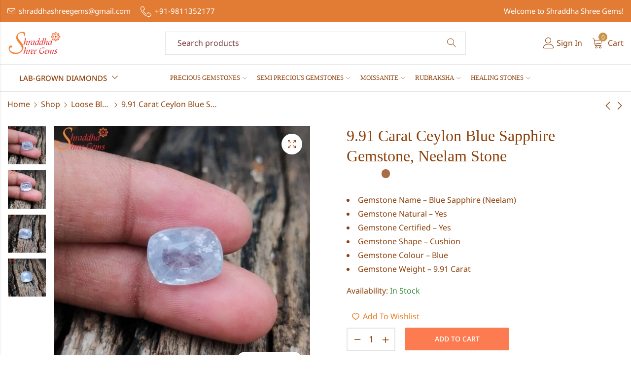

--- FILE ---
content_type: text/html; charset=UTF-8
request_url: https://shraddhashreegems.com/9-carat-ceylon-blue-sapphire-gemstone-2/
body_size: 108996
content:
<!DOCTYPE html><html lang="en-US" prefix="og: https://ogp.me/ns#"><head><script data-no-optimize="1">var litespeed_docref=sessionStorage.getItem("litespeed_docref");litespeed_docref&&(Object.defineProperty(document,"referrer",{get:function(){return litespeed_docref}}),sessionStorage.removeItem("litespeed_docref"));</script> <meta charset="UTF-8" /><meta name="viewport" content="width=device-width, initial-scale=1" /><link rel="profile" href="//gmpg.org/xfn/11">
 <script data-cfasync="false" data-pagespeed-no-defer>var gtm4wp_datalayer_name = "dataLayer";
	var dataLayer = dataLayer || [];
	const gtm4wp_use_sku_instead = 0;
	const gtm4wp_currency = 'INR';
	const gtm4wp_product_per_impression = 10;
	const gtm4wp_clear_ecommerce = false;
	const gtm4wp_datalayer_max_timeout = 2000;</script> <script type="litespeed/javascript">window._wca=window._wca||[]</script> <title>9.91 Carat Ceylon Blue Sapphire Gemstone, Neelam Stone - Shraddha Shree Gems</title><meta name="description" content="Gemstone Name - Blue Sapphire (Neelam) Gemstone Natural - Yes Gemstone Certified - Yes Gemstone Shape - Cushion Gemstone Colour - Blue Gemstone Weight - 9.91 Carat"/><meta name="robots" content="follow, index, max-snippet:-1, max-video-preview:-1, max-image-preview:large"/><link rel="canonical" href="https://shraddhashreegems.com/9-carat-ceylon-blue-sapphire-gemstone-2/" /><meta property="og:locale" content="en_US" /><meta property="og:type" content="product" /><meta property="og:title" content="9.91 Carat Ceylon Blue Sapphire Gemstone, Neelam Stone - Shraddha Shree Gems" /><meta property="og:description" content="Gemstone Name - Blue Sapphire (Neelam) Gemstone Natural - Yes Gemstone Certified - Yes Gemstone Shape - Cushion Gemstone Colour - Blue Gemstone Weight - 9.91 Carat" /><meta property="og:url" content="https://shraddhashreegems.com/9-carat-ceylon-blue-sapphire-gemstone-2/" /><meta property="og:site_name" content="Shraddha Shree Gems" /><meta property="og:updated_time" content="2025-01-02T15:16:23+05:30" /><meta property="og:image" content="https://shraddhashreegems.com/wp-content/uploads/2022/08/ceylong-blue-sapphire-stone.jpg" /><meta property="og:image:secure_url" content="https://shraddhashreegems.com/wp-content/uploads/2022/08/ceylong-blue-sapphire-stone.jpg" /><meta property="og:image:width" content="800" /><meta property="og:image:height" content="800" /><meta property="og:image:alt" content="ceylon blue sapphire stone" /><meta property="og:image:type" content="image/jpeg" /><meta property="product:price:amount" content="79280" /><meta property="product:price:currency" content="INR" /><meta property="product:availability" content="instock" /><meta name="twitter:card" content="summary_large_image" /><meta name="twitter:title" content="9.91 Carat Ceylon Blue Sapphire Gemstone, Neelam Stone - Shraddha Shree Gems" /><meta name="twitter:description" content="Gemstone Name - Blue Sapphire (Neelam) Gemstone Natural - Yes Gemstone Certified - Yes Gemstone Shape - Cushion Gemstone Colour - Blue Gemstone Weight - 9.91 Carat" /><meta name="twitter:image" content="https://shraddhashreegems.com/wp-content/uploads/2022/08/ceylong-blue-sapphire-stone.jpg" /><meta name="twitter:label1" content="Price" /><meta name="twitter:data1" content="&#8377;79,280.00" /><meta name="twitter:label2" content="Availability" /><meta name="twitter:data2" content="In Stock" /> <script type="application/ld+json" class="rank-math-schema">{"@context":"https://schema.org","@graph":[{"@type":["Organization"],"@id":"https://shraddhashreegems.com/#organization","name":"Shraddhashreegems","url":"https://shraddhashreegems.com","logo":{"@type":"ImageObject","@id":"https://shraddhashreegems.com/#logo","url":"https://shraddhashreegems.com/wp-content/uploads/2020/11/output-onlinepngtools.png","contentUrl":"https://shraddhashreegems.com/wp-content/uploads/2020/11/output-onlinepngtools.png","caption":"Shraddha Shree Gems","inLanguage":"en-US"},"openingHours":["Monday,Tuesday,Wednesday,Thursday,Friday,Saturday,Sunday 09:00-17:00"]},{"@type":"WebSite","@id":"https://shraddhashreegems.com/#website","url":"https://shraddhashreegems.com","name":"Shraddha Shree Gems","publisher":{"@id":"https://shraddhashreegems.com/#organization"},"inLanguage":"en-US"},{"@type":"ImageObject","@id":"https://shraddhashreegems.com/wp-content/uploads/2022/08/ceylong-blue-sapphire-stone.jpg","url":"https://shraddhashreegems.com/wp-content/uploads/2022/08/ceylong-blue-sapphire-stone.jpg","width":"800","height":"800","caption":"ceylon blue sapphire stone","inLanguage":"en-US"},{"@type":"ItemPage","@id":"https://shraddhashreegems.com/9-carat-ceylon-blue-sapphire-gemstone-2/#webpage","url":"https://shraddhashreegems.com/9-carat-ceylon-blue-sapphire-gemstone-2/","name":"9.91 Carat Ceylon Blue Sapphire Gemstone, Neelam Stone - Shraddha Shree Gems","datePublished":"2022-08-09T11:12:23+05:30","dateModified":"2025-01-02T15:16:23+05:30","isPartOf":{"@id":"https://shraddhashreegems.com/#website"},"primaryImageOfPage":{"@id":"https://shraddhashreegems.com/wp-content/uploads/2022/08/ceylong-blue-sapphire-stone.jpg"},"inLanguage":"en-US"},{"@type":"Product","name":"9.91 Carat Ceylon Blue Sapphire Gemstone, Neelam Stone - Shraddha Shree Gems","description":"Gemstone Name - Blue Sapphire (Neelam) Gemstone Natural - Yes Gemstone Certified - Yes Gemstone Shape - Cushion Gemstone Colour - Blue Gemstone Weight - 9.91 Carat","sku":"ssg__192784","category":"Loose Blue Sapphire Stone","mainEntityOfPage":{"@id":"https://shraddhashreegems.com/9-carat-ceylon-blue-sapphire-gemstone-2/#webpage"},"image":[{"@type":"ImageObject","url":"https://shraddhashreegems.com/wp-content/uploads/2022/08/ceylong-blue-sapphire-stone.jpg","height":"800","width":"800"},{"@type":"ImageObject","url":"https://shraddhashreegems.com/wp-content/uploads/2022/08/ceylong-blue-sapphire-stone-1.jpg","height":"800","width":"800"},{"@type":"ImageObject","url":"https://shraddhashreegems.com/wp-content/uploads/2022/08/ceylong-blue-sapphire-stone-3.jpg","height":"800","width":"800"},{"@type":"ImageObject","url":"https://shraddhashreegems.com/wp-content/uploads/2022/08/ceylong-blue-sapphire-stone-4.jpg","height":"800","width":"800"},{"@type":"ImageObject","url":"https://shraddhashreegems.com/wp-content/uploads/2022/08/ceylong-blue-sapphire-stone-5.jpg","height":"800","width":"800"},{"@type":"ImageObject","url":"https://shraddhashreegems.com/wp-content/uploads/2022/08/ceylong-blue-sapphire-stone-6.jpg","height":"800","width":"800"},{"@type":"ImageObject","url":"https://shraddhashreegems.com/wp-content/uploads/2022/08/ceylong-blue-sapphire-stone-7.jpg","height":"800","width":"800"},{"@type":"ImageObject","url":"https://shraddhashreegems.com/wp-content/uploads/2022/08/ceylong-blue-sapphire-stone-2.jpg","height":"800","width":"800"}],"offers":{"@type":"Offer","price":"79280.00","priceCurrency":"INR","priceValidUntil":"2027-12-31","availability":"http://schema.org/InStock","itemCondition":"NewCondition","url":"https://shraddhashreegems.com/9-carat-ceylon-blue-sapphire-gemstone-2/","seller":{"@type":"Organization","@id":"https://shraddhashreegems.com/","name":"Shraddha Shree Gems","url":"https://shraddhashreegems.com","logo":"https://shraddhashreegems.com/wp-content/uploads/2020/11/output-onlinepngtools.png"}},"@id":"https://shraddhashreegems.com/9-carat-ceylon-blue-sapphire-gemstone-2/#richSnippet"}]}</script> <link rel='dns-prefetch' href='//stats.wp.com' /><link rel='dns-prefetch' href='//fonts.googleapis.com' /><link rel='preconnect' href='https://fonts.gstatic.com' crossorigin /><link rel="alternate" type="application/rss+xml" title="Shraddha Shree Gems &raquo; Feed" href="https://shraddhashreegems.com/feed/" /><link rel="alternate" type="application/rss+xml" title="Shraddha Shree Gems &raquo; Comments Feed" href="https://shraddhashreegems.com/comments/feed/" /><meta name="theme-color" content="#FFFFFF"><link rel="alternate" type="application/rss+xml" title="Shraddha Shree Gems &raquo; 9.91 Carat Ceylon Blue Sapphire Gemstone, Neelam Stone Comments Feed" href="https://shraddhashreegems.com/9-carat-ceylon-blue-sapphire-gemstone-2/feed/" /><link rel="alternate" title="oEmbed (JSON)" type="application/json+oembed" href="https://shraddhashreegems.com/wp-json/oembed/1.0/embed?url=https%3A%2F%2Fshraddhashreegems.com%2F9-carat-ceylon-blue-sapphire-gemstone-2%2F" /><link rel="alternate" title="oEmbed (XML)" type="text/xml+oembed" href="https://shraddhashreegems.com/wp-json/oembed/1.0/embed?url=https%3A%2F%2Fshraddhashreegems.com%2F9-carat-ceylon-blue-sapphire-gemstone-2%2F&#038;format=xml" /><style id='wp-img-auto-sizes-contain-inline-css' type='text/css'>img:is([sizes=auto i],[sizes^="auto," i]){contain-intrinsic-size:3000px 1500px}
/*# sourceURL=wp-img-auto-sizes-contain-inline-css */</style><style id="litespeed-ccss">.wcpbc-price.loading *:not(.wcpbc-placeholder){display:none}.wcpbc-price.loading{visibility:hidden;color:inherit}.wcpbc-price.loading .wcpbc-placeholder.-dots{visibility:visible;position:relative;display:inline-block;margin:.2em 0 .2em 1.2em;overflow:visible;animation:dot-flashing 1s infinite linear alternate;animation-delay:.5s}.wcpbc-price.loading .wcpbc-placeholder.-dots::before,.wcpbc-price.loading .wcpbc-placeholder.-dots::after{content:"";display:inline-block;position:absolute;top:0}.wcpbc-price.loading .wcpbc-placeholder.-dots::before{left:-1.2em;animation:dot-flashing 1s infinite linear alternate;animation-delay:0s}.wcpbc-price.loading .wcpbc-placeholder.-dots::after{left:1.2em;animation:dot-flashing 1s infinite linear alternate;animation-delay:1s}.wcpbc-price.loading .wcpbc-placeholder.-dots,.wcpbc-price.loading .wcpbc-placeholder.-dots::before,.wcpbc-price.loading .wcpbc-placeholder.-dots::after{width:.8em;height:.8em;border-radius:50%;color:inherit;background-color:currentColor}@keyframes dot-flashing{0%{background-color:currentColor}50%,100%{background-color:#fff0}}ul{box-sizing:border-box}.entry-content{counter-reset:footnotes}:root{--wp--preset--font-size--normal:16px;--wp--preset--font-size--huge:42px}.screen-reader-text{border:0;clip-path:inset(50%);height:1px;margin:-1px;overflow:hidden;padding:0;position:absolute;width:1px;word-wrap:normal!important}:root{--wp--preset--aspect-ratio--square:1;--wp--preset--aspect-ratio--4-3:4/3;--wp--preset--aspect-ratio--3-4:3/4;--wp--preset--aspect-ratio--3-2:3/2;--wp--preset--aspect-ratio--2-3:2/3;--wp--preset--aspect-ratio--16-9:16/9;--wp--preset--aspect-ratio--9-16:9/16;--wp--preset--color--black:#000000;--wp--preset--color--cyan-bluish-gray:#abb8c3;--wp--preset--color--white:#ffffff;--wp--preset--color--pale-pink:#f78da7;--wp--preset--color--vivid-red:#cf2e2e;--wp--preset--color--luminous-vivid-orange:#ff6900;--wp--preset--color--luminous-vivid-amber:#fcb900;--wp--preset--color--light-green-cyan:#7bdcb5;--wp--preset--color--vivid-green-cyan:#00d084;--wp--preset--color--pale-cyan-blue:#8ed1fc;--wp--preset--color--vivid-cyan-blue:#0693e3;--wp--preset--color--vivid-purple:#9b51e0;--wp--preset--gradient--vivid-cyan-blue-to-vivid-purple:linear-gradient(135deg,rgba(6,147,227,1) 0%,rgb(155,81,224) 100%);--wp--preset--gradient--light-green-cyan-to-vivid-green-cyan:linear-gradient(135deg,rgb(122,220,180) 0%,rgb(0,208,130) 100%);--wp--preset--gradient--luminous-vivid-amber-to-luminous-vivid-orange:linear-gradient(135deg,rgba(252,185,0,1) 0%,rgba(255,105,0,1) 100%);--wp--preset--gradient--luminous-vivid-orange-to-vivid-red:linear-gradient(135deg,rgba(255,105,0,1) 0%,rgb(207,46,46) 100%);--wp--preset--gradient--very-light-gray-to-cyan-bluish-gray:linear-gradient(135deg,rgb(238,238,238) 0%,rgb(169,184,195) 100%);--wp--preset--gradient--cool-to-warm-spectrum:linear-gradient(135deg,rgb(74,234,220) 0%,rgb(151,120,209) 20%,rgb(207,42,186) 40%,rgb(238,44,130) 60%,rgb(251,105,98) 80%,rgb(254,248,76) 100%);--wp--preset--gradient--blush-light-purple:linear-gradient(135deg,rgb(255,206,236) 0%,rgb(152,150,240) 100%);--wp--preset--gradient--blush-bordeaux:linear-gradient(135deg,rgb(254,205,165) 0%,rgb(254,45,45) 50%,rgb(107,0,62) 100%);--wp--preset--gradient--luminous-dusk:linear-gradient(135deg,rgb(255,203,112) 0%,rgb(199,81,192) 50%,rgb(65,88,208) 100%);--wp--preset--gradient--pale-ocean:linear-gradient(135deg,rgb(255,245,203) 0%,rgb(182,227,212) 50%,rgb(51,167,181) 100%);--wp--preset--gradient--electric-grass:linear-gradient(135deg,rgb(202,248,128) 0%,rgb(113,206,126) 100%);--wp--preset--gradient--midnight:linear-gradient(135deg,rgb(2,3,129) 0%,rgb(40,116,252) 100%);--wp--preset--font-size--small:13px;--wp--preset--font-size--medium:20px;--wp--preset--font-size--large:36px;--wp--preset--font-size--x-large:42px;--wp--preset--spacing--20:0.44rem;--wp--preset--spacing--30:0.67rem;--wp--preset--spacing--40:1rem;--wp--preset--spacing--50:1.5rem;--wp--preset--spacing--60:2.25rem;--wp--preset--spacing--70:3.38rem;--wp--preset--spacing--80:5.06rem;--wp--preset--shadow--natural:6px 6px 9px rgba(0, 0, 0, 0.2);--wp--preset--shadow--deep:12px 12px 50px rgba(0, 0, 0, 0.4);--wp--preset--shadow--sharp:6px 6px 0px rgba(0, 0, 0, 0.2);--wp--preset--shadow--outlined:6px 6px 0px -3px rgba(255, 255, 255, 1), 6px 6px rgba(0, 0, 0, 1);--wp--preset--shadow--crisp:6px 6px 0px rgba(0, 0, 0, 1)}body{--extendify--spacing--large:var(--wp--custom--spacing--large,clamp(2em, 8vw, 8em))!important;--wp--preset--font-size--ext-small:1rem!important;--wp--preset--font-size--ext-medium:1.125rem!important;--wp--preset--font-size--ext-large:clamp(1.65rem, 3.5vw, 2.15rem)!important;--wp--preset--font-size--ext-x-large:clamp(3rem, 6vw, 4.75rem)!important;--wp--preset--font-size--ext-xx-large:clamp(3.25rem, 7.5vw, 5.75rem)!important;--wp--preset--color--black:#000!important;--wp--preset--color--white:#fff!important}button.pswp__button{box-shadow:none!important;background-image:url(/wp-content/plugins/woocommerce/assets/css/photoswipe/default-skin/default-skin.png)!important}button.pswp__button,button.pswp__button--arrow--left::before,button.pswp__button--arrow--right::before{background-color:transparent!important}button.pswp__button--arrow--left,button.pswp__button--arrow--right{background-image:none!important}.pswp{display:none;position:absolute;width:100%;height:100%;left:0;top:0;overflow:hidden;-ms-touch-action:none;touch-action:none;z-index:1500;-webkit-text-size-adjust:100%;-webkit-backface-visibility:hidden;outline:0}.pswp *{-webkit-box-sizing:border-box;box-sizing:border-box}.pswp__bg{position:absolute;left:0;top:0;width:100%;height:100%;background:#000;opacity:0;-webkit-transform:translateZ(0);transform:translateZ(0);-webkit-backface-visibility:hidden;will-change:opacity}.pswp__scroll-wrap{position:absolute;left:0;top:0;width:100%;height:100%;overflow:hidden}.pswp__container{-ms-touch-action:none;touch-action:none;position:absolute;left:0;right:0;top:0;bottom:0}.pswp__container{-webkit-touch-callout:none}.pswp__bg{will-change:opacity}.pswp__container{-webkit-backface-visibility:hidden}.pswp__item{position:absolute;left:0;right:0;top:0;bottom:0;overflow:hidden}.pswp__button{width:44px;height:44px;position:relative;background:0 0;overflow:visible;-webkit-appearance:none;display:block;border:0;padding:0;margin:0;float:left;opacity:.75;-webkit-box-shadow:none;box-shadow:none}.pswp__button::-moz-focus-inner{padding:0;border:0}.pswp__button,.pswp__button--arrow--left:before,.pswp__button--arrow--right:before{background:url(/wp-content/plugins/woocommerce/assets/css/photoswipe/default-skin/default-skin.png) 0 0 no-repeat;background-size:264px 88px;width:44px;height:44px}.pswp__button--close{background-position:0 -44px}.pswp__button--share{background-position:-44px -44px}.pswp__button--fs{display:none}.pswp__button--zoom{display:none;background-position:-88px 0}.pswp__button--arrow--left,.pswp__button--arrow--right{background:0 0;top:50%;margin-top:-50px;width:70px;height:100px;position:absolute}.pswp__button--arrow--left{left:0}.pswp__button--arrow--right{right:0}.pswp__button--arrow--left:before,.pswp__button--arrow--right:before{content:'';top:35px;background-color:rgb(0 0 0 / .3);height:30px;width:32px;position:absolute}.pswp__button--arrow--left:before{left:6px;background-position:-138px -44px}.pswp__button--arrow--right:before{right:6px;background-position:-94px -44px}.pswp__share-modal{display:block;background:rgb(0 0 0 / .5);width:100%;height:100%;top:0;left:0;padding:10px;position:absolute;z-index:1600;opacity:0;-webkit-backface-visibility:hidden;will-change:opacity}.pswp__share-modal--hidden{display:none}.pswp__share-tooltip{z-index:1620;position:absolute;background:#fff;top:56px;border-radius:2px;display:block;width:auto;right:44px;-webkit-box-shadow:0 2px 5px rgb(0 0 0 / .25);box-shadow:0 2px 5px rgb(0 0 0 / .25);-webkit-transform:translateY(6px);-ms-transform:translateY(6px);transform:translateY(6px);-webkit-backface-visibility:hidden;will-change:transform}.pswp__counter{position:relative;left:0;top:0;height:44px;font-size:13px;line-height:44px;color:#fff;opacity:.75;padding:0 10px;margin-inline-end:auto}.pswp__caption{position:absolute;left:0;bottom:0;width:100%;min-height:44px}.pswp__caption__center{text-align:left;max-width:420px;margin:0 auto;font-size:13px;padding:10px;line-height:20px;color:#ccc}.pswp__preloader{width:44px;height:44px;position:absolute;top:0;left:50%;margin-left:-22px;opacity:0;will-change:opacity;direction:ltr}.pswp__preloader__icn{width:20px;height:20px;margin:12px}@media screen and (max-width:1024px){.pswp__preloader{position:relative;left:auto;top:auto;margin:0;float:right}}.pswp__ui{-webkit-font-smoothing:auto;visibility:visible;opacity:1;z-index:1550}.pswp__top-bar{position:absolute;left:0;top:0;height:44px;width:100%;display:flex;justify-content:flex-end}.pswp__caption,.pswp__top-bar{-webkit-backface-visibility:hidden;will-change:opacity}.pswp__caption,.pswp__top-bar{background-color:rgb(0 0 0 / .5)}.pswp__ui--hidden .pswp__button--arrow--left,.pswp__ui--hidden .pswp__button--arrow--right,.pswp__ui--hidden .pswp__caption,.pswp__ui--hidden .pswp__top-bar{opacity:.001}.woocommerce form .form-row .required{visibility:visible}:focus{outline:0}.mfp-hide{display:none!important}button::-moz-focus-inner{padding:0;border:0}.ekit-wid-con .ekit-review-card--date,.ekit-wid-con .ekit-review-card--desc{grid-area:date}.ekit-wid-con .ekit-review-card--image{width:60px;height:60px;grid-area:thumbnail;min-width:60px;border-radius:50%;background-color:#eae9f7;display:-webkit-box;display:-ms-flexbox;display:flex;-webkit-box-pack:center;-ms-flex-pack:center;justify-content:center;-webkit-box-align:center;-ms-flex-align:center;align-items:center;padding:1rem;position:relative}.ekit-wid-con .ekit-review-card--thumbnail{grid-area:thumbnail;padding-right:1rem}.ekit-wid-con .ekit-review-card--name{grid-area:name;font-size:14px;font-weight:700;margin:0 0 .25rem 0}.ekit-wid-con .ekit-review-card--stars{grid-area:stars;color:#f4be28;font-size:13px;line-height:20px}.ekit-wid-con .ekit-review-card--comment{grid-area:comment;font-size:16px;line-height:22px;font-weight:400;color:#32323d}.ekit-wid-con .ekit-review-card--actions{grid-area:actions}.ekit-wid-con .ekit-review-card--posted-on{display:-webkit-box;display:-ms-flexbox;display:flex;grid-area:posted-on}@-webkit-keyframes fadeIn{from{opacity:0}to{opacity:1}}@keyframes fadeIn{from{opacity:0}to{opacity:1}}.elementor-screen-only,.screen-reader-text{height:1px;margin:-1px;overflow:hidden;padding:0;position:absolute;top:-10000em;width:1px;clip:rect(0,0,0,0);border:0}.elementor *,.elementor :after,.elementor :before{box-sizing:border-box}.elementor a{box-shadow:none;text-decoration:none}.elementor-element{--flex-direction:initial;--flex-wrap:initial;--justify-content:initial;--align-items:initial;--align-content:initial;--gap:initial;--flex-basis:initial;--flex-grow:initial;--flex-shrink:initial;--order:initial;--align-self:initial;align-self:var(--align-self);flex-basis:var(--flex-basis);flex-grow:var(--flex-grow);flex-shrink:var(--flex-shrink);order:var(--order)}.elementor-element:where(.e-con-full,.elementor-widget){align-content:var(--align-content);align-items:var(--align-items);flex-direction:var(--flex-direction);flex-wrap:var(--flex-wrap);gap:var(--row-gap) var(--column-gap);justify-content:var(--justify-content)}:root{--page-title-display:block}h1.entry-title{display:var(--page-title-display)}.elementor-section{position:relative}.elementor-section .elementor-container{display:flex;margin-left:auto;margin-right:auto;position:relative}@media (max-width:1024px){.elementor-section .elementor-container{flex-wrap:wrap}}.elementor-section.elementor-section-boxed>.elementor-container{max-width:1140px}.elementor-widget-wrap{align-content:flex-start;flex-wrap:wrap;position:relative;width:100%}.elementor:not(.elementor-bc-flex-widget) .elementor-widget-wrap{display:flex}.elementor-widget-wrap>.elementor-element{width:100%}.elementor-widget{position:relative}.elementor-widget:not(:last-child){margin-bottom:var(--kit-widget-spacing,20px)}.elementor-column{display:flex;min-height:1px;position:relative}.elementor-column-gap-default>.elementor-column>.elementor-element-populated{padding:10px}@media (min-width:768px){.elementor-column.elementor-col-33{width:33.333%}}@media (max-width:767px){.elementor-column{width:100%}}@media (prefers-reduced-motion:no-preference){html{scroll-behavior:smooth}}[class^="picon-"]{font-family:'presslayouts-font'!important;speak:never;font-style:normal;font-weight:400;font-variant:normal;text-transform:none;line-height:1;-webkit-font-smoothing:antialiased;-moz-osx-font-smoothing:grayscale}.picon-facebook:before{content:"\ea38"}.picon-x-twitter:before{content:"\ea73"}.picon-instagram:before{content:"\ea3c"}.picon-youtube:before{content:"\ea40"}:root{--woocommerce:#a46497;--wc-green:#7ad03a;--wc-red:#a00;--wc-orange:#ffba00;--wc-blue:#2ea2cc;--wc-primary:#a46497;--wc-primary-text:white;--wc-secondary:#ebe9eb;--wc-secondary-text:#515151;--wc-highlight:#77a464;--wc-highligh-text:white;--wc-content-bg:#fff;--wc-subtext:#767676}@-webkit-keyframes spin{100%{-webkit-transform:rotate(360deg);transform:rotate(360deg)}}@keyframes spin{100%{-webkit-transform:rotate(360deg);transform:rotate(360deg)}}.clear{clear:both}.woocommerce div.product{margin-bottom:0;position:relative}.woocommerce div.product div.images img{display:block;width:100%;height:auto;box-shadow:none}.woocommerce div.product div.images.woocommerce-product-gallery{position:relative}.woocommerce div.product div.images .woocommerce-product-gallery__wrapper{margin:0;padding:0}.woocommerce div.product form.cart{margin-bottom:2em}.woocommerce div.product form.cart .variations label{font-weight:700;text-align:left}.woocommerce div.product form.cart .variations select{max-width:100%;min-width:75%;display:inline-block;margin-right:1em}.woocommerce div.product form.cart .reset_variations{visibility:hidden}.woocommerce table.shop_attributes{border:0;border-top:1px dotted rgb(0 0 0 / .1);margin-bottom:1.618em;width:100%}.woocommerce table.shop_attributes th{border-top:0;margin:0;line-height:1.5}.woocommerce table.shop_attributes td{border-top:0;margin:0;line-height:1.5}.woocommerce table.shop_attributes td p{margin:0;padding:8px 0}.woocommerce form .form-row .required{color:red;font-weight:700;border:0!important;text-decoration:none;visibility:hidden}.woocommerce form .form-row input.input-text{box-sizing:border-box;width:100%;margin:0;outline:0;line-height:normal}.woocommerce form .form-row ::-webkit-input-placeholder{line-height:normal}.woocommerce form .form-row :-moz-placeholder{line-height:normal}.woocommerce form .form-row :-ms-input-placeholder{line-height:normal}.woocommerce form.login,.woocommerce form.register{text-align:left}.woocommerce .woocommerce-form-login .woocommerce-form-login__rememberme{display:inline-block}.woocommerce-no-js form.woocommerce-form-login{display:block!important}:root{--swiper-theme-color:#007aff}:root{--swiper-navigation-size:44px}.mfp-hide{display:none!important}button::-moz-focus-inner{padding:0;border:0}@-webkit-keyframes fadeIn{0%{opacity:0}to{opacity:1}}@keyframes fadeIn{0%{opacity:0}to{opacity:1}}html{box-sizing:border-box;line-height:1.15;-webkit-text-size-adjust:100%}*,*:before,*:after{box-sizing:border-box}body{margin:0}header,nav,section{display:block}h1{font-size:2em;margin:.67em 0}i{font-style:italic}img{border-style:none;vertical-align:middle}svg:not(:root){overflow:hidden}button,input,select,textarea{font-family:var(--pls-primary-font);font-size:var(--pls-font-size);line-height:1.6;margin:0}select,textarea{background-color:var(--pls-input-background);color:var(--pls-input-color)}p{margin:0 0 1.5rem;padding:0}button,input{overflow:visible}button,select{text-transform:none}button,[type="submit"]{-webkit-appearance:button}button::-moz-focus-inner,[type="submit"]::-moz-focus-inner{border-style:none;padding:0}button:-moz-focusring,[type="submit"]:-moz-focusring{outline:1px dotted ButtonText}fieldset{margin:0 2px;padding:.35em .625em .75em}legend{-webkit-box-sizing:border-box;-moz-box-sizing:border-box;box-sizing:border-box;color:inherit;display:table;max-width:100%;padding:0;white-space:normal}textarea{overflow:auto;min-height:200px}[type="checkbox"]{-webkit-box-sizing:border-box;-moz-box-sizing:border-box;box-sizing:border-box;padding:0}[type="search"]{-webkit-appearance:textfield;outline-offset:-2px}[type="search"]::-webkit-search-cancel-button,[type="search"]::-webkit-search-decoration{-webkit-appearance:none}::-webkit-file-upload-button{-webkit-appearance:button;font:inherit}.screen-reader-text{clip:rect(1px,1px,1px,1px);height:1px;overflow:hidden;position:absolute!important;width:1px;word-wrap:normal!important}.clear:before,.clear:after,.entry-content:before,.entry-content:after{content:"";display:table;table-layout:fixed}.clear:after,.entry-content:after{clear:both}body{color:var(--pls-text-color);background-color:#fff;font-family:var(--pls-primary-font);font-size:var(--pls-font-size);font-weight:var(--pls-font-weight);line-height:var(--pls-line-height);overflow-x:hidden}h1,h2,h3,h4{clear:both;color:#222;font-weight:500;line-height:1.3;margin-bottom:.6781rem;margin-top:0}h1{font-size:2.488rem}h2{font-size:2.074rem}h3{font-size:1.728rem}h4{font-size:1.44rem}:focus{outline:none}label{color:var(--pls-link-color);display:block;font-weight:500;margin-bottom:.5em}fieldset{border-top:var(--pls-border-top);border-right:var(--pls-border-right);border-bottom:var(--pls-border-bottom);border-left:var(--pls-border-left);border-radius:var(--pls-border-radius);margin-bottom:1em}input[type="text"],input[type="email"],input[type="password"],input[type="search"],input[type="tel"],textarea{border-top:var(--pls-border-top);border-right:var(--pls-border-right);border-bottom:var(--pls-border-bottom);border-left:var(--pls-border-left);border-radius:var(--pls-border-radius);color:#777;display:block;font-size:var(--pls-font-size);line-height:2;padding:6px 15px;height:45px;width:100%}select{border-top:var(--pls-border-top);border-right:var(--pls-border-right);border-bottom:var(--pls-border-bottom);border-left:var(--pls-border-left);border-radius:var(--pls-border-radius);height:42px;max-width:100%;-webkit-appearance:none;-moz-appearance:none;background:#fff url(/wp-content/themes/alukas/assets/images/select-bg.svg) 100% 50%/26px 60px no-repeat;display:block;padding-left:15px;padding-right:20px}select option{background-color:var(--pls-body-background);color:var(--pls-text-color)}select::-ms-expand{display:none}select::-webkit-scrollbar{width:12px}select::-webkit-scrollbar-track{background:#e9e9e9}select::-webkit-scrollbar-thumb{background:#ccc}input[type="checkbox"]{border-top:var(--pls-border-top);border-right:var(--pls-border-right);border-bottom:var(--pls-border-bottom);border-left:var(--pls-border-left);border-color:var(--pls-primary-color);margin-right:.5em}input[type="checkbox"]{-webkit-appearance:none;-moz-appearance:none;appearance:none;position:relative;display:inline-block;content:'';width:18px;height:18px;margin:0;margin-right:6px;margin-bottom:5px;vertical-align:middle;top:1px;line-height:1;outline:0}input[type="checkbox"]::before{display:block;background-color:var(--pls-primary-color);color:var(--pls-primary-inverse-color);font-weight:400;font-size:12px!important;left:0;position:absolute;height:100%;width:100%;line-height:1.3;opacity:0;transform:scale(.9)}.button,button{background-color:var(--pls-button-bg-color);color:var(--pls-button-color);border-radius:var(--pls-border-radius);border:0;display:inline-block;font-size:16px;font-weight:500;line-height:1.6;padding:10px 30px}.button:not([href]):not([tabindex]){background-color:var(--pls-button-bg-color);color:var(--pls-button-color)}input+button{padding:.75em 1.4671em}::-webkit-input-placeholder{color:var(--pls-input-color);font-family:var(--pls-primary-font)}:-moz-placeholder{color:var(--pls-input-color);font-family:var(--pls-primary-font)}::-moz-placeholder{color:var(--pls-input-color);font-family:var(--pls-primary-font);opacity:1}:-ms-input-placeholder{color:var(--pls-input-color);font-family:var(--pls-primary-font)}ul{margin-left:1.2em;margin-bottom:1.5em;padding:0}ul{list-style:disc}.nav-link{display:block}table{border-collapse:collapse;margin:0 0 1.5rem;width:100%}tr{border-top:var(--pls-border-top);border-right:var(--pls-border-right);border-bottom:var(--pls-border-bottom);border-left:var(--pls-border-left)}th{padding:.6781rem;text-align:left}td{padding:.6781rem}a{color:var(--pls-link-color);text-decoration:none}.close-sidebar:before,.pls-mobile-menu-header .close-sidebar:before,input[type="checkbox"]:before,.quantity label:before,.woocommerce-product-gallery .product-photoswipe-btn a:before,.pls-header-mini-search .header-search-icon:before,.trending-search-wrap .trending-title:before,.pls-customer-care-icon:before,.pls-contact-email:before,.tab-content-wrap .accordion-title:after{display:inline-block;font-family:'presslayouts-font';font-size:16px;text-align:center;vertical-align:middle}input[type="checkbox"]:before{content:"\ea02"}.close-sidebar:before,.pls-mobile-menu-header .close-sidebar:before{content:"\e9c3"}.woocommerce-product-gallery .product-photoswipe-btn a:before{content:"\ea0d"}.trending-search-wrap .trending-title:before{content:"\e93f"}.pls-header-myaccount>a:before{content:"\e900"}.pls-header-wishlist .pls-header-wishlist-icon:before{content:"\e909"}.pls-customer-care-icon:before{content:"\e973"}.pls-contact-email:before{content:"\e952"}.tab-content-wrap .accordion-title:after{content:"\e9d2"}.pls-mobile-menu-btn .pls-mobile-menu-toggle:before,.ajax-search-style-3 .search-submit:before,.pls-header-mini-search .header-search-icon:before,.pls-header-myaccount>a:before,.pls-header-cart .pls-header-cart-icon:before,.pls-minicart-slide .cart-empty-icon:before,.pls-header-wishlist .pls-header-wishlist-icon:before,.pls-customer-care-icon:before,.pls-navigation ul.menu>li.menu-item-has-children>a:after,.pls-categories-menu-title:after,.pls-breadcrumb .pls-delimiter-sep.pls-greater-than:before,.pls-back-to-top:before,.product-navigation .product-nav-btn>a:before,.pswp__button:before{font-family:'Linearicons-Free';font-size:16px;display:inline-block;text-align:center;vertical-align:middle}.pls-mobile-menu-btn .pls-mobile-menu-toggle:before{content:"\e871"}.ajax-search-style-3 .search-submit:before,.pls-header-mini-search .header-search-icon:before{content:"\e86f"}.pls-header-cart .pls-header-cart-icon:before,.pls-minicart-slide .cart-empty-icon:before{content:"\e82e"}.pls-header-myaccount>a:before{content:"\e82a"}.pls-header-wishlist .pls-header-wishlist-icon:before{content:"\e813"}.pls-customer-care-icon:before{content:"\e830"}.pls-navigation ul.menu>li.menu-item-has-children>a:after{content:"\e874"}.pls-categories-menu-title:after{content:"\e874"}.product-navigation .product-prev>a:before,.pswp__button--arrow--left:before{content:"\e875"}.pls-breadcrumb .pls-delimiter-sep.pls-greater-than:before,.product-navigation .product-next>a:before,.pswp__button--arrow--right:before{content:"\e876"}.pls-back-to-top:before{content:"\e873"}.pls-site-wrapper{background-color:#fff;overflow:hidden;position:relative}.container{width:100%;padding-left:var(--pls-grid-gap);padding-right:var(--pls-grid-gap);margin-right:auto;margin-left:auto}.row{display:-ms-flexbox;display:flex;-ms-flex-wrap:wrap;flex-wrap:wrap;margin-left:calc(var(--pls-grid-gap) * -1);margin-right:calc(var(--pls-grid-gap) * -1)}.container,.elementor-section.elementor-section-boxed>.elementor-container{max-width:var(--pls-container-width)}.pls-site-content{padding-bottom:100px}.col-12,.col-3,.col-4,.col-6,.col-9,.col-md-12,.col-md-6{position:relative;width:100%;min-height:1px;padding-left:var(--pls-grid-gap);padding-right:var(--pls-grid-gap)}.col-3{-ms-flex:0 0 25%;flex:0 0 25%;max-width:25%}.col-4{-ms-flex:0 0 33.333333%;flex:0 0 33.333333%;max-width:33.333333%}.col-6{-ms-flex:0 0 50%;flex:0 0 50%;max-width:50%}.col-9{-ms-flex:0 0 75%;flex:0 0 75%;max-width:75%}.col-12{-ms-flex:0 0 100%;flex:0 0 100%;max-width:100%}@media (min-width:768px){.col-md-6{-ms-flex:0 0 50%;flex:0 0 50%;max-width:50%}.col-md-12{-ms-flex:0 0 100%;flex:0 0 100%;max-width:100%}}.d-none{display:none!important}.d-flex{display:-ms-flexbox!important;display:flex!important}@media (min-width:1025px){.d-lg-none{display:none!important}.d-lg-flex{display:-ms-flexbox!important;display:flex!important}}.justify-content-center{-ms-flex-pack:center!important;justify-content:center!important}.loading:before{border:1.5px solid var(--pls-border-color);border-radius:50%;border-top:1.5px solid var(--pls-primary-color);content:''!important;display:inline-flex;width:18px;height:18px;animation:spin .5s linear infinite}@-webkit-keyframes spin{100%{-webkit-transform:rotate(360deg);transform:rotate(360deg)}}@keyframes spin{100%{-webkit-transform:rotate(360deg);transform:rotate(360deg)}}.pls-arrow{position:relative;margin-top:10px}.pls-arrow:before,.pls-arrow:after{top:-20px;left:48%;box-sizing:border-box;border:solid #fff0;content:" ";height:0;width:0;position:absolute}.pls-arrow:before{border-bottom-color:#f0f0f0;border-width:10px;transform:translateX(-9px)}.pls-arrow:after{border-width:10px;border-bottom-color:var(--pls-body-background);transform:translateX(-8px) translateY(2px)}.pls-underline span{position:relative}.pls-underline span:after{border-bottom:2px solid;content:'';position:absolute;top:100%;left:0;width:0}.pls-underline .active span:after{width:100%}.pls-site-header{position:relative;z-index:100}.pls-header-desktop,.pls-header-mobile{flex:0 0 100%;max-width:100%}.pls-header-col{display:flex;flex-direction:row;align-items:center}.pls-header-col-left{justify-content:flex-start}.pls-header-col-right{justify-content:flex-end}.pls-site-header ul{margin-left:0}.pls-site-header ul li{margin-bottom:0}.pls-header-main>.container,.pls-header-navigation>.container{position:relative}.pls-header-main .pls-header-col,.pls-header-navigation .pls-header-col{position:initial}.pls-header-topbar{background-color:#222;border-bottom:var(--pls-topbar-border-bottom);color:var(--pls-topbar-text-color);font-size:15px;min-height:var(--pls-topbar-height)}.pls-header-topbar :after{color:var(--pls-topbar-text-color)}.pls-header-topbar .pls-header-col>*{display:inline-flex;align-items:center;line-height:var(--pls-topbar-height);padding:0 10px}.pls-header-topbar .pls-header-col>*:first-child{padding-left:0}.pls-header-topbar .pls-header-col>*:last-child{padding-right:0}.pls-header-logo .pls-logo,.pls-header-logo .pls-logo-light{max-width:var(--pls-logo-width)}.pls-header-logo .pls-mobile-logo{max-width:var(--pls-mobile-logo-width)}.pls-header-logo a{padding-top:5px;padding-bottom:5px}.pls-header-logo .pls-logo-light,.pls-header-logo .pls-mobile-logo{display:none}.pls-header-main{background-color:#fff;color:var(--pls-header-text-color);display:flex;flex-direction:row;flex-wrap:nowrap;align-items:center;justify-content:space-between;min-height:var(--pls-header-height)}.pls-header-main .pls-header-col>*,.pls-header-navigation .pls-header-col>*{padding:0 10px}.pls-header-main .pls-header-col>*:first-child,.pls-header-navigation .pls-header-col>*:first-child{padding-left:0}.pls-header-main .pls-header-col>*:last-child,.pls-header-navigation .pls-header-col>*:last-child{padding-right:0}.pls-header-main a:not(.button):not(button),.pls-header-main .pls-header-mini-search .search-icon-text:before{color:var(--pls-header-link-color)}.pls-header-logo a{display:inline-block}.pls-header-main .pls-ajax-search .searchform{border-top:var(--pls-header-border-top);border-right:var(--pls-header-border-right);border-bottom:var(--pls-header-border-bottom);border-left:var(--pls-header-border-left)}.pls-mobile-menu-btn .pls-mobile-menu-toggle{font-size:0}.pls-mobile-menu-btn .pls-mobile-menu-toggle:before{font-size:28px}.pls-header-navigation{background-color:#fff;border-top:var(--pls-navigation-border-top);border-bottom:var(--pls-navigation-border-bottom);color:var(--pls-navigation-text-color);display:flex;justify-content:space-between;align-items:center}.pls-header-navigation a:not(.button):not(button){color:var(--pls-navigation-link-color)}.pls-header-navigation,.pls-header-navigation .pls-categories-menu-title,.pls-header-navigation .pls-main-navigation ul.menu>li>a{height:var(--pls-navigation-height)}.pls-categories-menu-wrapper{position:relative;width:100%}.pls-categories-menu-title{background-color:var(--pls-categories-menu-title-background);color:var(--pls-categories-menu-title-color);font-size:15px;font-weight:500;display:flex;align-items:center;padding:0 1.5rem;text-transform:uppercase;width:100%}.pls-categories-menu-title:after{font-size:12px;font-weight:600}.categories-menu{background-color:var(--pls-categories-menu-wrapper-background);border-top:var(--pls-categories-menu-border-top);border-right:var(--pls-categories-menu-border-right);border-bottom:var(--pls-categories-menu-border-bottom);border-left:var(--pls-categories-menu-border-left);box-shadow:0 0 2px rgb(0 0 0 / .10);opacity:0;position:absolute;visibility:hidden;width:100%;z-index:97;transform:translateY(15px)}.pls-categories-menu-wrapper span.title{margin-right:10px}@media (max-width:1024px){.pls-header-main{height:var(--pls-mobile-header-height)}.pls-site-header .pls-header-main,.pls-site-header .pls-header-navigation{background-color:var(--pls-mobile-header-background-color);color:var(--pls-mobile-header-text-color);border-bottom:var(--pls-mobile-header-border-bottom)}.pls-header-main a,.pls-header-navigation a{color:var(--pls-mobile-header-link-color)}.pls-header-logo .pls-logo,.pls-header-logo .pls-logo-light,.pls-header-logo .pls-mobile-logo{max-width:var(--pls-mobile-logo-width)}}.pls-header-mini-search{position:relative}.pls-ajax-search{position:relative;width:100%}.pls-ajax-search .searchform{display:-ms-flexbox;display:flex;-ms-flex-pack:justify;justify-content:space-between;-ms-flex-align:center;align-items:center}.pls-ajax-search .search-field{color:var(--pls-text-color);border:none;border-radius:0;-webkit-appearance:none}.pls-ajax-search .search-field{padding-left:1.5em}.pls-ajax-search .searchform,.pls-ajax-search .search-field{background-color:var(--pls-input-background);color:var(--pls-input-color)}.pls-ajax-search .search-submit{background-color:var(--pls-secondary-color);color:var(--pls-secondary-inverse-color);border-radius:0;box-shadow:none;line-height:1.2;margin:-1px;padding:12px 20px}.ajax-search-style-3 .search-submit{font-size:0}.ajax-search-style-3 .search-submit:before{font-size:18px}.ajax-search-style-3 .search-submit{background:none;color:var(--pls-primary-color)}.trending-search-wrap{background-color:var(--pls-body-background);color:var(--pls-link-color);border-radius:0 0 var(--pls-border-radius) var(--pls-border-radius);-webkit-overflow-scrolling:touch;max-height:55vh;overflow-x:hidden;position:absolute;width:100%;z-index:98;box-shadow:0 0 4px rgb(0 0 0 / .15)}.search-results-wrapper{position:relative}.trending-search-wrap{display:none}.trending-search-wrap ul{list-style:none;margin:0}.trending-search-wrap ul li{position:relative}.trending-search-wrap ul li a,.trending-search-wrap .trending-title{color:var(--pls-link-color);display:flex;flex-direction:row;align-items:center;justify-content:flex-start;padding:8px 20px}.trending-search-wrap .trending-title{font-weight:600;color:#777}.trending-search-wrap .trending-title:before{font-size:12px;margin-right:5px}.pls-search-popup{position:fixed;width:100vw;height:100vh;top:0;left:0;z-index:992;background-color:rgb(0 0 0 / .7);opacity:0;visibility:hidden}.pls-search-popup .pls-search-popup-wrap{background-color:var(--pls-body-background);display:flex;justify-content:center;position:fixed;top:0;left:0;right:0;padding:80px;transform:translateY(-100%);z-index:999}.pls-search-popup .pls-ajax-search{max-width:600px;margin-top:2.5rem}.pls-search-popup .pls-ajax-search .searchform{border-top:var(--pls-border-top);border-right:var(--pls-border-right);border-bottom:var(--pls-border-bottom);border-left:var(--pls-border-left)}.pls-search-popup .close-sidebar{display:flex;align-items:center;justify-content:center;position:absolute;right:30px;top:30px;width:30px;height:30px}.pls-search-popup .trending-search-wrap{position:inherit}.pls-contact-email:before,.pls-customer-care-icon{margin-right:7px}.pls-header-cart>a,.pls-header-mini-search>a,.pls-header-wishlist>a,.pls-header-myaccount>a{display:flex;align-items:center;justify-content:center}.pls-header-cart-icon,.pls-header-wishlist-icon{position:relative}.pls-header-cart .pls-header-cart-icon:before,.pls-header-mini-search .header-search-icon:before,.pls-header-wishlist .pls-header-wishlist-icon:before,.pls-customer-care-icon:before,.pls-header-myaccount>a:before{font-size:22px}.pls-header-cart-icon{margin-right:5px}.pls-header-icon-text{margin-left:5px;line-height:2.5}.pls-header-cart-count,.pls-header-wishlist-count{border-radius:50%;background-color:var(--pls-secondary-color);color:var(--pls-secondary-inverse-color);display:flex;align-items:center;justify-content:center;font-size:12px;position:absolute;right:-9px;width:18px;height:18px;top:-2px}.pls-header-myaccount{display:flex;align-items:center;justify-content:center;height:100%;position:relative}.pls-navigation ul{margin:0;list-style:none}.pls-main-navigation ul.menu{display:inline-flex;flex-direction:row;align-items:center;flex-wrap:wrap}.pls-main-navigation,.pls-main-navigation>ul.menu,.pls-main-navigation>ul>li{display:flex;align-items:center;height:100%}.pls-main-navigation ul.menu>li>a{font-size:13px;font-weight:600;padding:0 10px;display:flex;flex-direction:row;align-items:center;text-transform:uppercase}.pls-main-navigation ul.menu>li>a .pls-menu-text,.pls-megamenu-list li.menu-item>a .pls-menu-text{position:relative}.pls-navigation ul.menu li{position:relative}.pls-navigation .pls-megamenu-wrapper{background-color:#fff;border-radius:0 0 var(--pls-border-radius) var(--pls-border-radius);box-shadow:0 0 3px rgb(0 0 0 / .15);color:var(--pls-popup-menu-text-color);left:0;position:absolute;top:100%;opacity:0;visibility:hidden;z-index:98;transform:translateY(15px)}.pls-navigation ul.menu>li.menu-item-has-children>a:after{font-size:9px}.pls-navigation ul.menu>li.menu-item-has-children>a:after{margin-left:5px}.pls-navigation ul.menu a{font-size:15px;position:relative}.pls-site-header .pls-megamenu-wrapper{color:var(--pls-popup-menu-text-color)}.pls-site-header .pls-megamenu-wrapper a.nav-link,.pls-site-header .pls-megamenu-wrapper a{color:var(--pls-popup-menu-link-color)}.pls-navigation .pls-megamenu-wrapper{padding:.687rem 0}.pls-megamenu-holder .elementor-top-column>.elementor-element-populated{padding-bottom:0;padding-top:0}.pls-megamenu-list>li>a{color:var(--pls-popup-menu-link-hover-color)!important;font-size:15px;font-weight:500;text-transform:uppercase}.pls-megamenu-list .nav-link{padding:4px 6px}.categories-menu{border-top:var(--pls-categories-menu-border-top);border-right:var(--pls-categories-menu-border-right);border-bottom:var(--pls-categories-menu-border-bottom);border-left:var(--pls-categories-menu-border-left);border-radius:0 0 var(--pls-border-radius) var(--pls-border-radius)}.categories-menu ul.menu>li>a{color:var(--pls-categories-menu-link-color);padding:7px 1.5rem}.pls-mobile-menu{background-color:var(--pls-body-background);box-shadow:0 0 3px rgb(0 0 0 / .15);display:flex;flex-direction:column;padding-bottom:3.5rem;position:fixed;left:0;bottom:0;top:0;width:300px;z-index:999;overflow:hidden;overflow-y:auto;transform:translateX(-100%)}.pls-mobile-menu-wrap{position:relative;width:100%}.pls-mobile-menu-header{background-color:#f5f5f5;display:flex;justify-content:space-between;align-items:center;padding:1.2rem}.pls-mobile-menu-header .pls-mobile-logo{display:block}.pls-mobile-menu ul{margin:0}.pls-mobile-menu ul.sub-menu{padding-left:.6781rem}.mobile-nav-tabs{border-bottom:var(--pls-border-bottom);display:block;margin-bottom:.7rem}.mobile-nav-tabs ul{display:flex;flex-direction:row}.mobile-nav-tabs li{color:#777;font-size:14px;text-transform:uppercase;font-weight:500;list-style:none;padding:0 15px}.mobile-nav-tabs li span{padding:12px 0;display:block}.mobile-nav-tabs li.active{color:var(--pls-primary-color)}.pls-mobile-menu .mobile-nav-content{display:none;animation:fadeIn 1s ease}.pls-mobile-menu .mobile-nav-content.active{display:block}.pls-mobile-menu .mobile-main-menu{display:inline-block;width:100%}.pls-mobile-menu ul.mobile-main-menu{list-style:none}.pls-mobile-menu ul.mobile-main-menu li{list-style:none;margin-bottom:0;position:relative}.pls-mobile-menu ul.mobile-main-menu li>a{color:var(--pls-link-color);display:block;position:relative}.pls-mobile-menu ul.mobile-main-menu ul{display:none}.pls-mobile-menu ul.mobile-main-menu ul li a{display:block;padding:5px 20px;white-space:nowrap;overflow:hidden;text-overflow:ellipsis}.pls-mobile-menu ul.mobile-main-menu ul li a:after{font-size:14px}.pls-mobile-menu ul.mobile-main-menu>li{position:relative}.pls-mobile-menu ul.mobile-main-menu>li>a{font-weight:500;padding:5px 20px}.pls-mobile-menu ul.mobile-main-menu li.menu-item-has-children>a{padding-right:50px;font-weight:500}.pls-mobile-menu ul.sub-menu>li>a{font-size:15px}.pls-mobile-menu-social{margin:1.5rem 0;padding:0 1rem}.pls-mobile-menu-bottom{background-color:var(--pls-body-background);border-top:var(--pls-border-top);padding:0 1rem;position:fixed;bottom:0;margin-top:2rem;display:flex;align-items:center;width:300px;z-index:91}@media only screen and (min-width:768px) and (max-width:1024px){.pls-mobile-menu,.pls-mobile-menu-bottom{width:340px}}.pls-breadcrumb .pls-delimiter-sep{margin:0 6px}.pls-breadcrumb .pls-delimiter-sep.pls-greater-than:before{font-size:10px;font-weight:600}#comments{clear:both}.pls-back-to-top{background-color:var(--pls-primary-color);border-radius:var(--pls-border-radius);box-shadow:0 0 5px rgb(0 0 0 / .15);color:var(--pls-primary-inverse-color);display:none;font-size:0;bottom:20px;right:20px;width:40px;height:40px;text-align:center;position:fixed;z-index:998}.pls-back-to-top:before{font-size:20px;line-height:40px}img{height:auto;max-width:100%}.pls-minicart-slide{background-color:var(--pls-body-background);display:flex;flex-direction:column;position:fixed;left:auto;bottom:0;top:0;right:0;width:375px;z-index:999;overflow:hidden;overflow-y:auto;transform:translate3d(375px,0,0)}.pls-mask-overaly{position:fixed;top:0;left:0;width:100%;height:100%;z-index:998;opacity:0;visibility:hidden;background-color:rgb(0 0 0 / .6)}.pls-minicart-header{background-color:var(--pls-hover-background-color);display:flex;align-items:center;padding:15px}.pls-minicart-header .close-sidebar{font-size:16px}.pls-minicart-header .close-sidebar:before{content:''}.pls-mobile-menu-header .close-sidebar:before{font-size:12px;font-weight:600}.pls-minicart-header .minicart-title{border:0!important;flex:1 1 auto;font-size:20px;font-weight:400;margin:0;padding:0}.pls-minicart-slide .minicart-title:before{content:none}.close-sidebar{flex:0 0 auto;font-size:0}.close-sidebar:before{font-size:14px;font-weight:500;line-height:1}.pls-minicart-slide .widget_shopping_cart{display:flex;flex-direction:column;align-items:stretch;flex:1 1 auto;position:relative}.pls-minicart-slide .widget_shopping_cart_content{display:flex;flex:1 1 auto;flex-direction:column;align-items:stretch;justify-content:space-between}.widget_shopping_cart .woocommerce-mini-cart-empty{margin-top:3em;text-align:center}.widget_shopping_cart .cart-empty-icon{font-style:inherit}.widget_shopping_cart .cart-empty-icon:before{font-size:600%;line-height:1}.widget_shopping_cart .woocommerce-mini-cart__empty-message{font-weight:400;margin-top:25px;margin-bottom:40px}div.product p.price,div.product span.price{color:var(--pls-product-price-color)}div.product p.price,div.product span.price{font-size:16px;font-weight:500}.single-product .pls-site-content{padding-top:0;padding-bottom:60px}.pls-single-product-page .pls-product-container{margin-bottom:3rem;padding-bottom:3rem}.pls-no-sidebar .pls-single-product-page .pls-product-container:after{border-bottom:var(--pls-border-bottom);content:"";bottom:0;left:50%;position:absolute;margin-left:-50vw;width:100vw}.woocommerce div.product .pls-single-product-top{display:flex;align-items:center;justify-content:space-between;margin-bottom:1.687rem;margin-top:.5rem}.woocommerce div.product .entry-breadcrumbs{z-index:1}.woocommerce div.product .pls-breadcrumb,.woocommerce div.product .pls-breadcrumb a{color:var(--pls-text-color)}.woocommerce div.product .pls-breadcrumb a,.woocommerce div.product .pls-breadcrumb span:last-child{max-width:80px;white-space:nowrap;overflow:hidden;text-overflow:ellipsis;display:inline-block;vertical-align:bottom}.woocommerce div.product .pls-breadcrumb span:last-child{max-width:200px}.woocommerce div.product .pls-breadcrumb .last{color:var(--pls-link-color)}.product-navigation{display:flex;align-items:flex-start}.product-navigation .product-nav-btn{position:relative}.product-navigation .product-info-wrap{border-radius:var(--pls-border-radius);right:-1em;width:260px}.product-navigation .pls-product-info{display:flex;align-items:flex-start;flex-direction:row}.product-info-wrap.pls-arrow:before,.product-info-wrap.pls-arrow:after{left:88%}.product-navigation .product-nav-btn>a{font-size:0}.product-navigation .product-nav-btn>a:before{font-weight:600}.product-navigation .product-prev{margin-right:.5em}.product-navigation .product-thumb{margin-right:1em;flex:0 0 32%}.product-navigation .product-info-wrap{background-color:var(--pls-body-background);box-shadow:0 0 3px rgb(0 0 0 / .1);position:absolute;padding:7px;opacity:0;right:-1rem;top:100%;text-align:left;transform:translateY(20px);z-index:9}.pls-product-container{position:relative}.pls-single-product-page .woocommerce-product-gallery{display:flex;flex-wrap:wrap;margin-bottom:.5em;position:relative}.product-gallery-left .woocommerce-product-gallery{flex-wrap:nowrap}.woocommerce-product-gallery__wrapper{position:relative;margin:0}.woocommerce-product-gallery__wrapper,.single-product-thumbnails{flex-basis:100%;max-width:100%}.woocommerce-product-gallery__image>a{display:block;width:100%}.single-product-thumbnails .pls-gallery-thumbnail-image img{border:1px solid #fff0}@media only screen and (min-width:640px){.product-gallery-left .pls-product-gallery-with-thumbnails .woocommerce-product-gallery__wrapper{flex:0 0 85%;max-width:85%}.product-gallery-left .single-product-thumbnails{flex:0 0 13%;max-width:13%}.product-gallery-left .single-product-thumbnails{margin-right:1rem;order:-1}.product-gallery-left .single-product-thumbnails img{margin-bottom:10px}}@media only screen and (max-width:639px){.woocommerce-product-gallery .single-product-thumbnails{display:none}}.woocommerce-product-gallery .product-photoswipe-btn,.woocommerce-product-gallery .pls-gallery-bottom-btns{position:absolute;right:1rem;z-index:9}.woocommerce-product-gallery .product-photoswipe-btn{top:1rem}.woocommerce-product-gallery .pls-gallery-bottom-btns{bottom:1rem}.woocommerce-product-gallery .product-photoswipe-btn a{background-color:var(--pls-body-background);border-radius:100%;box-sizing:content-box;box-shadow:0 0 3px rgb(0 0 0 / .1);display:flex;align-items:center;justify-content:center;font-size:0;height:42px;width:42px}button.pswp__button{color:#fff}.woocommerce div.product div.summary{position:relative}@media (min-width:768px){.woocommerce div.product:not(.product-gallery-horizontal):not(.pls-product-content-style-2):not(.pls-product-content-style-3) div.summary{padding-left:1rem}}@media (min-width:1200px){.woocommerce div.product:not(.product-gallery-horizontal):not(.pls-product-content-style-2):not(.pls-product-content-style-3) div.summary{padding-left:3rem}}.woocommerce div.summary ul{margin-left:0}.woocommerce div.product .product_title{font-size:32px;font-weight:400;margin-bottom:0}.woocommerce div.summary .stock-availability{color:#ff6161}.woocommerce div.summary .stock-availability,.woocommerce div.summary>p.price{margin-bottom:1rem}.woocommerce div.summary .stock-availability span{color:var(--pls-link-color)}.woocommerce div.summary .stock-availability.in-stock{color:#388e3c}.product-navigation .product-title-price{flex:1 1 auto}.product-navigation .product-title-price>a{display:block;margin-bottom:.3rem;max-height:45px;line-height:1.2;overflow:hidden}.product-navigation .pls-product-info .product-title-price .price{font-size:14px;margin-bottom:0}.woocommerce div.summary>p.price{font-size:22px;font-weight:400}.woocommerce div.summary .woocommerce-product-details__short-description{margin-bottom:1rem}.woocommerce div.summary .woocommerce-product-details__short-description ul{list-style:inside;margin:0}.woocommerce div.summary form.cart .variation-swatche:not(:last-child){margin-bottom:1.5rem}.woocommerce div.summary form.cart .variations .label{display:flex;align-items:center;margin-bottom:5px}.woocommerce div.summary form.cart .variations label{font-weight:500;margin-bottom:0;margin-right:5px}.woocommerce div.product form.cart .variations{margin-bottom:1.5rem}.woocommerce div.product form.cart .reset_variations{margin-top:5px;display:inline-block}.pls-ask-questions-popup{background-color:var(--pls-body-background);max-width:650px;position:relative;margin:0 auto;padding:2rem}.ask-questions-form-tile{text-align:center}.quantity label{font-size:18px;font-weight:400;padding:0;margin:0;min-width:27px}.quantity label:before{color:var(--pls-text-color);font-size:12px;font-weight:600}.tabs-layout .tab-content-wrap a.accordion-title{display:none}.tab-content-wrap .accordion-title:after{color:var(--pls-primary-color);font-size:12px;margin-top:-10px;position:absolute;right:1em;top:50%;-webkit-transform:rotate(0);transform:rotate(0)}.woocommerce table.shop_attributes th{color:var(--pls-link-color);border-right:var(--pls-border-right);font-size:14px;font-weight:500;padding:10px 18px;text-transform:uppercase;width:200px}.woocommerce table.shop_attributes td{padding:0 18px}.woocommerce-Reviews .clear{display:none}#comments .woocommerce-Reviews-title{font-size:24px;margin-bottom:1.5rem}.woocommerce form .form-row .required{visibility:visible}.woocommerce form .form-row{display:inherit;padding:0;margin:0 0 1em}.pls-customer-login-register,.pls-login-register-popup{background-color:var(--pls-body-background);border:2px solid var(--pls-border-color);max-width:500px;margin:0 auto;margin-top:1em}.pls-customer-login,.pls-customer-register{display:none;flex-direction:column;padding:2.5rem 3rem;text-align:center}.pls-customer-login.active{display:flex}.pls-customer-login>h2,.pls-customer-register>h2{font-size:36px;font-weight:400}.woocommerce form .woocommerce-form-row{margin-bottom:25px}.woocommerce form .form-row label{font-weight:500;text-align:left}.woocommerce .form-row.woocommerce-rememberme-lost_password{display:flex;align-items:center;justify-content:space-between;margin-bottom:15px;margin-top:15px}.woocommerce form .woocommerce-rememberme-lost_password label,.woocommerce form .woocommerce-rememberme-lost_password a{color:var(--pls-primary-color);font-weight:500}.woocommerce .woocommerce-rememberme-lost_password label{margin:0}.woocommerce .woocommerce-form-login p{margin-bottom:12px;padding:0}.woocommerce .woocommerce-form-login .woocommerce-login-button{margin-bottom:1rem}.woocommerce-form .button{font-size:18px;text-align:center;height:56px;width:100%}.woocommerce-pls-new-register{text-align:center}.woocommerce-pls-new-register a{font-weight:500}.woocommerce .woocommerce-form-login p:last-child,.woocommerce-form-register p:last-child{margin-bottom:0}.pls-login-register-popup{border:none;position:relative}.woocommerce form .form-row input.input-text{line-height:2}.pls-megamenu-list,.pls-sub-megamenu{list-style:none;margin:0!important}.pls-megamenu-list li{margin:0!important}.menu-item .nav-link img{font-size:14px;margin-right:5px}.menu-item .nav-link img{max-width:16px;max-height:16px}.menu-item a.nav-link{position:relative}.pls-social a{display:inline-block;margin-right:7px;margin-bottom:7px;text-align:center}.pls-social .social-text{display:none}.social-title{display:none}.pls-social.icons-shape-circle a i{border-radius:50%}.pls-social a i{display:inline-flex;align-items:center}.pls-social.icons-size-default a i{font-size:16px;width:30px;height:30px}.pls-social.icons-default a{color:var(--pls-link-color)}.single-product-gallery:not(.slick-initialized)>*,.single-product-thumbnails:not(.slick-initialized)>*{display:none!important}.product-gallery-left .single-product-gallery:not(.slick-initialized)>*:nth-of-type(1),.product-gallery-left .single-product-thumbnails:not(.slick-initialized)>*:nth-child(-n+4){display:block!important}.elementor-column-gap-default>.elementor-column>.elementor-element-populated{padding:var(--pls-grid-gap)}.elementor-widget:not(:last-child){margin-bottom:calc(var(--pls-grid-gap) * 2)}.pswp{z-index:1000}.pswp .pswp__bg{background-color:rgb(11 11 11 / .8)}.pswp__scroll-wrap{opacity:0;transform:scale(.9)}.pswp:not(.pswp--animated-in) .pswp__caption,.pswp:not(.pswp--animated-in) .pswp__top-bar{background-color:#fff0}.pswp__button--arrow--left{left:2%}.pswp__button--arrow--right{right:2%;left:inherit}.pswp__button--arrow--left:before,.pswp__button--arrow--right:before{background:none!important;font-size:36px;font-weight:400}@-ms-viewport{width:device-width}@media (max-width:1199px){.pls-site-header .pls-header-icon-text{display:none}.pls-header-myaccount .customer-signinup{font-size:0}.pls-header-myaccount .customer-signinup:before{font-size:22px;font-weight:400}.woocommerce div.product .pls-breadcrumb span.last{display:none!important}}@media (min-width:1025px) and (max-width:1199px){.pls-header-col.pls-header-col-center{padding:0}.pls-main-navigation.pls-navigation ul.menu>li>a{padding:0 6px}}@media (max-width:1024px){.pls-header-logo .pls-logo{display:none}.pls-site-header:not(.pls-header-overlay) .pls-mobile-logo{display:block}.pls-header-col-center{justify-content:center}.pls-header-navigation .pls-header-col-center{padding-bottom:7px}.pls-ajax-search .searchform .search-submit{margin:0;padding:11px 20px}.pls-search-popup .close-sidebar{right:15px;top:15px;width:20px;height:20px}.pls-search-popup .pls-search-popup-wrap{padding:25px;bottom:0}.woocommerce div.product .product_title{font-size:28px}.tabs-layout .tab-content-wrap a.accordion-title{font-size:18px;font-weight:500;padding:.8781rem 0;display:block;position:relative;text-transform:uppercase}.tabs-layout .tab-content-wrap .wc-tab{margin-top:1rem}}@media (max-width:767px){.pls-minicart-slide{width:300px}.woocommerce div.product .product_title{font-size:26px}.pls-single-product-page .pls-product-container{margin-bottom:2rem;padding-bottom:2rem}.pls-customer-login,.pls-customer-register{flex-wrap:wrap;padding:1.5rem}}@media (max-width:640px){.pls-ajax-search .search-categories{display:none}.woocommerce div.product .woocommerce-product-gallery{margin-bottom:1rem}}@media (max-width:575px){.pls-header-myaccount>a:before{margin-right:0}}:root{--pls-primary-font:"Noto Sans";--pls-secondary-font:"Noto Sans";--pls-font-size:16px;--pls-font-weight:400;--pls-line-height:1.75;--pls-container-width:1396px;--pls-grid-gap:15px;--pls-primary-color:#8e410c;--pls-primary-inverse-color:#FFFFFF;--pls-secondary-color:#c8944a;--pls-secondary-inverse-color:#FFFFFF;--pls-text-color:#8e410c;--pls-hover-background-color:#F5F5F5;--pls-body-background:#ffffff;--pls-link-color:#8e410c;--pls-link-hover-color:#fc7b50;--pls-border-top:1px solid #e5e5e5;--pls-border-right:1px solid #e5e5e5;--pls-border-bottom:1px solid #e5e5e5;--pls-border-left:1px solid #e5e5e5;--pls-border-color:#e5e5e5;--pls-border-radius:0px;--pls-input-background:#ffffff;--pls-input-color:#773a3a;--pls-preloader-background:#fcbeb0;--pls-preloader-background-image:https://shraddhashreegems.com/wp-content/uploads/2020/11/cropped-cropped-Favicon-2-2-1-1-2.png;--pls-button-color:#ffffff;--pls-button-hover-color:#f1f1f1;--pls-button-bg-color:#fc7b50;--pls-button-bg-hover-color:#fc7b50;--pls-shop-cart-button-color:#ffffff;--pls-shop-cart-button-hover-color:#ffffff;--pls-shop-cart-button-bg-color:#fc7b50;--pls-shop-cart-button-bg-hover-color:#fc7b50;--pls-product-cart-button-color:#ffffff;--pls-product-cart-button-hover-color:#ffffff;--pls-product-cart-button-bg-color:#fc7b50;--pls-product-cart-button-bg-hover-color:#fc7b50;--pls-buy-now-button-color:#ffffff;--pls-buy-now-button-hover-color:#ffffff;--pls-buy-now-button-bg-color:#fc7b50;--pls-buy-now-button-bg-hover-color:#fc7b50;--pls-checkout-button-color:#ffffff;--pls-checkout-button-hover-color:#ffffff;--pls-checkout-button-bg-color:#fc7b50;--pls-checkout-button-bg-hover-color:#fc7b50;--pls-promo-bar-height:40px;--pls-promo-bar-button-color:#ffffff;--pls-promo-bar-button-hover-color:#fcfcfc;--pls-promo-bar-button-bg-color:#8e410c;--pls-promo-bar-button-bg-hover-color:#8e410c;--pls-logo-width:110px;--pls-mobile-logo-width:100px;--pls-topbar-text-color:#ffffff;--pls-topbar-link-color:#ffffff;--pls-topbar-link-hover-color:#e9e9e9;--pls-topbar-border-top:1px solid #fc7b50;--pls-topbar-border-right:1px solid #fc7b50;--pls-topbar-border-bottom:1px solid #fc7b50;--pls-topbar-border-left:1px solid #fc7b50;--pls-topbar-border-color:#fc7b50;--pls-topbar-height:42px;--pls-header-text-color:#8e410c;--pls-header-link-color:#8e410c;--pls-header-link-hover-color:#fc7b50;--pls-header-border-top:1px solid #e5e5e5;--pls-header-border-right:1px solid #e5e5e5;--pls-header-border-bottom:1px solid #e5e5e5;--pls-header-border-left:1px solid #e5e5e5;--pls-header-height:85px;--pls-mobile-header-height:40px;--pls-sticky-header-height:65px;--pls-mobile-header-text-color:#8e410c;--pls-mobile-header-background-color:#ffffff;--pls-mobile-header-link-color:#8e410c;--pls-mobile-header-link-hover-color:#fc7b50;--pls-mobile-header-border-top:1px solid #e5e5e5;--pls-mobile-header-border-right:1px solid #e5e5e5;--pls-mobile-header-border-bottom:1px solid #e5e5e5;--pls-mobile-header-border-left:1px solid #e5e5e5;--pls-navigation-text-color:#8e410c;--pls-navigation-link-color:#8e410c;--pls-navigation-link-hover-color:#fc7b50;--pls-navigation-border-top:1px solid #e5e5e5;--pls-navigation-border-right:1px solid #e5e5e5;--pls-navigation-border-bottom:1px solid #e5e5e5;--pls-navigation-border-left:1px solid #e5e5e5;--pls-navigation-height:56px;--pls-main-menu-link-color:#8e410c;--pls-main-menu-link-hover-color:#fc7b50;--pls-main-menu-bg-color:#ffffff;--pls-categories-menu-title-color:#8e410c;--pls-categories-menu-title-hover-color:#ffffff;--pls-categories-menu-title-background:transparent;--pls-categories-menu-title-hover-background:#FC7B50;--pls-categories-menu-wrapper-background:#ffffff;--pls-categories-menu-hover-background:#F5F5F5;--pls-categories-menu-link-color:#8e410c;--pls-categories-menu-link-hover-color:#fc7b50;--pls-categories-menu-border-top:1px solid #e5e5e5;--pls-categories-menu-border-right:1px solid #e5e5e5;--pls-categories-menu-border-bottom:1px solid #e5e5e5;--pls-categories-menu-border-left:1px solid #e5e5e5;--pls-popup-menu-text-color:#8e410c;--pls-popup-menu-hover-background:#F5F5F5;--pls-popup-menu-link-color:#8e410c;--pls-popup-menu-link-hover-color:#fc7b50;--pls-footer-title-color:#8e410c;--pls-footer-text-color:#8e410c;--pls-footer-link-color:#8e410c;--pls-footer-link-hover-color:#fc7b50;--pls-footer-border-top:1px solid #e5e5e5;--pls-footer-border-right:1px solid #e5e5e5;--pls-footer-border-bottom:1px solid #e5e5e5;--pls-footer-border-left:1px solid #e5e5e5;--pls-footer-subscribe-text-color:#8e410c;--pls-footer-subscribe-button-color:#ffffff;--pls-footer-subscribe-button-hover-color:#f1f1f1;--pls-footer-subscribe-button-bg-color:#8e410c;--pls-footer-subscribe-button-bg-hover-color:#fc7b50;--pls-footer-subscribe-border-top:2px solid #222222;--pls-footer-subscribe-border-right:2px solid #222222;--pls-footer-subscribe-border-bottom:2px solid #222222;--pls-footer-subscribe-border-left:2px solid #222222;--pls-footer-subscribe-input-background:#f5f5f5;--pls-footer-subscribe-input-color:#777777;--pls-copyright-text-color:#8e410c;--pls-copyright-link-color:#8e410c;--pls-copyright-link-hover-color:#fc7b50;--pls-copyright-border-top:1px solid #e5e5e5;--pls-copyright-border-right:1px solid #e5e5e5;--pls-copyright-border-bottom:1px solid #e5e5e5;--pls-copyright-border-left:1px solid #e5e5e5;--pls-product-price-color:#8e410c;--pls-woocommece-sale-label-color:#ffa965;--pls-woocommece-new-label-color:#58cbe5;--pls-woocommece-featured-label-color:#ff554e;--pls-woocommece-outofstock-label-color:#a9a9a9;--pls-newsletter-popup-width:750px;--pls-newsletter-popup-text-color:#8e410c;--pls-newsletter-popup-button-color:#ffffff;--pls-newsletter-popup-button-hover-color:#f1f1f1;--pls-newsletter-popup-button-bg-color:#da8f58;--pls-newsletter-popup-button-bg-hover-color:#fc7b50;--pls-newsletter-popup-border-top:1px solid #e5e5e5;--pls-newsletter-popup-border-right:1px solid #e5e5e5;--pls-newsletter-popup-border-bottom:1px solid #e5e5e5;--pls-newsletter-popup-border-left:1px solid #e5e5e5;--pls-newsletter-popup-border-radius:0px}body{font-family:"Noto Sans";font-weight:400;font-style:normal;font-size:16px;font-display:swap}h1{font-family:Adamina;text-transform:inherit;font-weight:400;font-style:normal;color:#8e410c;font-size:40px;font-display:swap}h2{font-family:Adamina;text-transform:inherit;font-weight:400;font-style:normal;color:#8e410c;font-size:33px;font-display:swap}h3{font-family:"Noto Sans";text-transform:inherit;font-weight:400;font-style:normal;color:#8e410c;font-size:28px;font-display:swap}h4{font-family:"Noto Sans";text-transform:inherit;font-weight:400;font-style:normal;color:#8e410c;font-size:23px;font-display:swap}.pls-main-navigation ul.menu>li>a{font-family:Adamina;text-transform:uppercase;font-weight:400;font-style:normal;font-size:13px;font-display:swap}.categories-menu ul.menu>li>a{font-family:Adamina;text-transform:inherit;font-weight:400;font-style:normal;font-size:15px;font-display:swap}body{background-color:#fff}.pls-site-wrapper{background-color:#fff0}.pls-header-topbar{background-color:#e27b34}.pls-header-main{background-color:#fff}.pls-header-navigation{background-color:#fff}.pls-navigation .pls-megamenu-wrapper{background-color:#fff}form.fluent_form_5 .wpf_has_custom_css.ff-btn-submit{background-color:rgb(246 142 19);border-color:rgb(26 126 251);color:#fff}.screen-reader-text{clip:rect(1px,1px,1px,1px);word-wrap:normal!important;border:0;clip-path:inset(50%);height:1px;margin:-1px;overflow:hidden;overflow-wrap:normal!important;padding:0;position:absolute!important;width:1px}.elementor-54932 .elementor-element.elementor-element-d3cccd3:not(.elementor-motion-effects-element-type-background){background-color:#FFF}.elementor-54932 .elementor-element.elementor-element-d3cccd3>.elementor-container{max-width:1020px}.elementor-54932 .elementor-element.elementor-element-d3cccd3{margin-top:0;margin-bottom:0;padding:0 80px 0 80px}.elementor-54932 .elementor-element.elementor-element-41c0d40>.elementor-widget-container{margin:0 0 0 -50px;padding:0 0 0 0}.elementor-54932 .elementor-element.elementor-element-39b5080>.elementor-widget-container{margin:0 0 0 10px}.fluentform-widget-wrapper.hide-fluent-form-labels .ff-el-input--label{display:none!important}.fluentform-widget-wrapper.hide-placeholder input::-webkit-input-placeholder{opacity:0;visibility:hidden}.fluentform-widget-wrapper.hide-placeholder input:-moz-placeholder,.fluentform-widget-wrapper.hide-placeholder input::-moz-placeholder{opacity:0;visibility:hidden}.fluentform-widget-wrapper.hide-placeholder input:-ms-input-placeholder{opacity:0;visibility:hidden}.fluentform-widget-wrapper.hide-placeholder input::-ms-input-placeholder{opacity:0;visibility:hidden}.elementor-55387 .elementor-element.elementor-element-737e5a2:not(.elementor-motion-effects-element-type-background){background-color:#FFF}.elementor-55387 .elementor-element.elementor-element-737e5a2{margin-top:0;margin-bottom:0;padding:0 80px 0 80px}.elementor-55387 .elementor-element.elementor-element-cf7b2b3>.elementor-widget-container{margin:0 0 0 0}.elementor-widget-icon-list .elementor-icon-list-item>a{font-family:var(--e-global-typography-text-font-family),Sans-serif;font-weight:var(--e-global-typography-text-font-weight)}.elementor-widget-icon-list .elementor-icon-list-text{color:var(--e-global-color-secondary)}.elementor-55387 .elementor-element.elementor-element-9c4df6b>.elementor-widget-container{margin:-28px 0 0 8px;padding:0 0 0 0;border-style:none}.elementor-55387 .elementor-element.elementor-element-9c4df6b{--e-icon-list-icon-size:31px;--e-icon-list-icon-align:left;--e-icon-list-icon-margin:0 calc(var(--e-icon-list-icon-size, 1em) * 0.25) 0 0;--icon-vertical-offset:0px}.elementor-55387 .elementor-element.elementor-element-9c4df6b .elementor-icon-list-item>a{font-family:"Noto Sans",Sans-serif;font-size:15px;font-weight:600}.elementor-55387 .elementor-element.elementor-element-9c4df6b .elementor-icon-list-text{color:#8E410C}.elementor-55387 .elementor-element.elementor-element-2aa551e>.elementor-widget-container{margin:0 0 0 0}.elementor-55387 .elementor-element.elementor-element-191b8a7>.elementor-widget-container{margin:-28px 0 0 8px;padding:0 0 0 0;border-style:none}.elementor-55387 .elementor-element.elementor-element-191b8a7{--e-icon-list-icon-size:31px;--e-icon-list-icon-align:left;--e-icon-list-icon-margin:0 calc(var(--e-icon-list-icon-size, 1em) * 0.25) 0 0;--icon-vertical-offset:0px}.elementor-55387 .elementor-element.elementor-element-191b8a7 .elementor-icon-list-item>a{font-family:"Noto Sans",Sans-serif;font-size:15px;font-weight:600}.elementor-55387 .elementor-element.elementor-element-191b8a7 .elementor-icon-list-text{color:#8E410C}.elementor-55387 .elementor-element.elementor-element-6925067>.elementor-widget-container{margin:0 0 0 0}.elementor-55387 .elementor-element.elementor-element-4026924>.elementor-widget-container{margin:-28px 0 0 8px;padding:0 0 0 0;border-style:none}.elementor-55387 .elementor-element.elementor-element-4026924{--e-icon-list-icon-size:31px;--e-icon-list-icon-align:left;--e-icon-list-icon-margin:0 calc(var(--e-icon-list-icon-size, 1em) * 0.25) 0 0;--icon-vertical-offset:0px}.elementor-55387 .elementor-element.elementor-element-4026924 .elementor-icon-list-item>a{font-family:"Noto Sans",Sans-serif;font-size:15px;font-weight:600}.elementor-55387 .elementor-element.elementor-element-4026924 .elementor-icon-list-text{color:#8E410C}.elementor-widget .elementor-icon-list-items{list-style-type:none;margin:0;padding:0}.elementor-widget .elementor-icon-list-item{margin:0;padding:0;position:relative}.elementor-widget .elementor-icon-list-item:after{bottom:0;position:absolute;width:100%}.elementor-widget .elementor-icon-list-item,.elementor-widget .elementor-icon-list-item a{align-items:var(--icon-vertical-align,center);display:flex;font-size:inherit}.elementor-widget.elementor-list-item-link-full_width a{width:100%}.elementor-widget:not(.elementor-align-right) .elementor-icon-list-item:after{left:0}.elementor-widget:not(.elementor-align-left) .elementor-icon-list-item:after{right:0}@media (min-width:-1){.elementor-widget:not(.elementor-widescreen-align-right) .elementor-icon-list-item:after{left:0}.elementor-widget:not(.elementor-widescreen-align-left) .elementor-icon-list-item:after{right:0}}@media (max-width:-1){.elementor-widget:not(.elementor-laptop-align-right) .elementor-icon-list-item:after{left:0}.elementor-widget:not(.elementor-laptop-align-left) .elementor-icon-list-item:after{right:0}.elementor-widget:not(.elementor-tablet_extra-align-right) .elementor-icon-list-item:after{left:0}.elementor-widget:not(.elementor-tablet_extra-align-left) .elementor-icon-list-item:after{right:0}}@media (max-width:1024px){.elementor-widget:not(.elementor-tablet-align-right) .elementor-icon-list-item:after{left:0}.elementor-widget:not(.elementor-tablet-align-left) .elementor-icon-list-item:after{right:0}}@media (max-width:-1){.elementor-widget:not(.elementor-mobile_extra-align-right) .elementor-icon-list-item:after{left:0}.elementor-widget:not(.elementor-mobile_extra-align-left) .elementor-icon-list-item:after{right:0}}@media (max-width:767px){.elementor-widget:not(.elementor-mobile-align-right) .elementor-icon-list-item:after{left:0}.elementor-widget:not(.elementor-mobile-align-left) .elementor-icon-list-item:after{right:0}}.elementor .elementor-element ul.elementor-icon-list-items{padding:0}.elementor-55646 .elementor-element.elementor-element-8c534c2:not(.elementor-motion-effects-element-type-background){background-color:#FFF}.elementor-55646 .elementor-element.elementor-element-8c534c2{margin-top:0;margin-bottom:0;padding:0 80px 0 80px}.elementor-55660 .elementor-element.elementor-element-c614dd9:not(.elementor-motion-effects-element-type-background){background-color:#FFF}.elementor-55660 .elementor-element.elementor-element-c614dd9{margin-top:0;margin-bottom:0;padding:0 80px 0 80px}.elementor-55660 .elementor-element.elementor-element-4f11845>.elementor-element-populated{margin:0 0 0 0;--e-column-margin-right:0px;--e-column-margin-left:0px;padding:0 0 0 0}.elementor-widget-icon-list .elementor-icon-list-item>a{font-family:var(--e-global-typography-text-font-family),Sans-serif;font-weight:var(--e-global-typography-text-font-weight)}.elementor-widget-icon-list .elementor-icon-list-text{color:var(--e-global-color-secondary)}.elementor-55660 .elementor-element.elementor-element-0ba7c97>.elementor-widget-container{margin:-28px 0 0 8px;padding:0 0 0 0;border-style:none}.elementor-55660 .elementor-element.elementor-element-0ba7c97{--e-icon-list-icon-size:31px;--e-icon-list-icon-align:left;--e-icon-list-icon-margin:0 calc(var(--e-icon-list-icon-size, 1em) * 0.25) 0 0;--icon-vertical-offset:0px}.elementor-55660 .elementor-element.elementor-element-0ba7c97 .elementor-icon-list-item>a{font-family:"Noto Sans",Sans-serif;font-size:15px;font-weight:600}.elementor-55660 .elementor-element.elementor-element-0ba7c97 .elementor-icon-list-text{color:#8E410C}.elementor-55660 .elementor-element.elementor-element-30d00f5>.elementor-element-populated{margin:0 0 0 0;--e-column-margin-right:0px;--e-column-margin-left:0px;padding:0 0 0 0}.elementor-55660 .elementor-element.elementor-element-2af850f>.elementor-widget-container{margin:-28px 0 0 8px;padding:0 0 0 0;border-style:none}.elementor-55660 .elementor-element.elementor-element-2af850f{--e-icon-list-icon-size:31px;--e-icon-list-icon-align:left;--e-icon-list-icon-margin:0 calc(var(--e-icon-list-icon-size, 1em) * 0.25) 0 0;--icon-vertical-offset:0px}.elementor-55660 .elementor-element.elementor-element-2af850f .elementor-icon-list-item>a{font-family:"Noto Sans",Sans-serif;font-size:15px;font-weight:600}.elementor-55660 .elementor-element.elementor-element-2af850f .elementor-icon-list-text{color:#8E410C}.elementor-55660 .elementor-element.elementor-element-6cf3fda>.elementor-element-populated{padding:0 0 0 0}.elementor-55649 .elementor-element.elementor-element-8bda030:not(.elementor-motion-effects-element-type-background){background-color:#FFF}.elementor-55649 .elementor-element.elementor-element-8bda030{margin-top:0;margin-bottom:0;padding:0 80px 0 80px}.elementor-widget-icon-list .elementor-icon-list-item>a{font-family:var(--e-global-typography-text-font-family),Sans-serif;font-weight:var(--e-global-typography-text-font-weight)}.elementor-widget-icon-list .elementor-icon-list-text{color:var(--e-global-color-secondary)}.elementor-55649 .elementor-element.elementor-element-56c49aa>.elementor-widget-container{margin:-28px 0 0 8px;padding:0 0 0 0;border-style:none}.elementor-55649 .elementor-element.elementor-element-56c49aa{--e-icon-list-icon-size:31px;--e-icon-list-icon-align:left;--e-icon-list-icon-margin:0 calc(var(--e-icon-list-icon-size, 1em) * 0.25) 0 0;--icon-vertical-offset:0px}.elementor-55649 .elementor-element.elementor-element-56c49aa .elementor-icon-list-item>a{font-family:"Noto Sans",Sans-serif;font-size:15px;font-weight:600}.elementor-55649 .elementor-element.elementor-element-56c49aa .elementor-icon-list-text{color:#8E410C}.elementor-55649 .elementor-element.elementor-element-0845f83>.elementor-widget-container{margin:-28px 0 0 8px;padding:0 0 0 0;border-style:none}.elementor-55649 .elementor-element.elementor-element-0845f83{--e-icon-list-icon-size:31px;--e-icon-list-icon-align:left;--e-icon-list-icon-margin:0 calc(var(--e-icon-list-icon-size, 1em) * 0.25) 0 0;--icon-vertical-offset:0px}.elementor-55649 .elementor-element.elementor-element-0845f83 .elementor-icon-list-item>a{font-family:"Noto Sans",Sans-serif;font-size:15px;font-weight:600}.elementor-55649 .elementor-element.elementor-element-0845f83 .elementor-icon-list-text{color:#8E410C}.elementor-55649 .elementor-element.elementor-element-a431dce>.elementor-widget-container{margin:-28px 0 0 8px;padding:0 0 0 0;border-style:none}.elementor-55649 .elementor-element.elementor-element-a431dce{--e-icon-list-icon-size:31px;--e-icon-list-icon-align:left;--e-icon-list-icon-margin:0 calc(var(--e-icon-list-icon-size, 1em) * 0.25) 0 0;--icon-vertical-offset:0px}.elementor-55649 .elementor-element.elementor-element-a431dce .elementor-icon-list-item>a{font-family:"Noto Sans",Sans-serif;font-size:15px;font-weight:600}.elementor-55649 .elementor-element.elementor-element-a431dce .elementor-icon-list-text{color:#8E410C}:root{--woocommerce:#720eec;--wc-green:#7ad03a;--wc-red:#a00;--wc-orange:#ffba00;--wc-blue:#2ea2cc;--wc-primary:#720eec;--wc-primary-text:#fcfbfe;--wc-secondary:#e9e6ed;--wc-secondary-text:#515151;--wc-highlight:#958e09;--wc-highligh-text:white;--wc-content-bg:#fff;--wc-subtext:#767676;--wc-form-border-color:rgba(32, 7, 7, 0.8);--wc-form-border-radius:4px;--wc-form-border-width:1px}:root{--add-to-wishlist-icon-color:rgb(0,0,0);--added-to-wishlist-icon-color:rgb(255,255,255);--color-add-to-wishlist-background:#333333;--color-add-to-wishlist-text:#FFFFFF;--color-add-to-wishlist-border:#333333;--color-add-to-wishlist-background-hover:#333333;--color-add-to-wishlist-text-hover:#FFFFFF;--color-add-to-wishlist-border-hover:#333333;--rounded-corners-radius:16px;--color-add-to-cart-background:#333333;--color-add-to-cart-text:#FFFFFF;--color-add-to-cart-border:#333333;--color-add-to-cart-background-hover:#4F4F4F;--color-add-to-cart-text-hover:#FFFFFF;--color-add-to-cart-border-hover:#4F4F4F;--add-to-cart-rounded-corners-radius:16px;--color-button-style-1-background:#333333;--color-button-style-1-text:#FFFFFF;--color-button-style-1-border:#333333;--color-button-style-1-background-hover:#4F4F4F;--color-button-style-1-text-hover:#FFFFFF;--color-button-style-1-border-hover:#4F4F4F;--color-button-style-2-background:#333333;--color-button-style-2-text:#FFFFFF;--color-button-style-2-border:#333333;--color-button-style-2-background-hover:#4F4F4F;--color-button-style-2-text-hover:#FFFFFF;--color-button-style-2-border-hover:#4F4F4F;--color-wishlist-table-background:#ffffff;--color-wishlist-table-text:#6d6c6c;--color-wishlist-table-border:#cccccc;--color-headers-background:#F4F4F4;--color-share-button-color:#FFFFFF;--color-share-button-color-hover:#FFFFFF;--color-fb-button-background:#39599E;--color-fb-button-background-hover:#595A5A;--color-tw-button-background:#45AFE2;--color-tw-button-background-hover:#595A5A;--color-pr-button-background:#AB2E31;--color-pr-button-background-hover:#595A5A;--color-em-button-background:#FBB102;--color-em-button-background-hover:#595A5A;--color-wa-button-background:#00A901;--color-wa-button-background-hover:#595A5A;--feedback-duration:3s}:root{--add-to-wishlist-icon-color:rgb(0,0,0);--added-to-wishlist-icon-color:rgb(255,255,255);--color-add-to-wishlist-background:#333333;--color-add-to-wishlist-text:#FFFFFF;--color-add-to-wishlist-border:#333333;--color-add-to-wishlist-background-hover:#333333;--color-add-to-wishlist-text-hover:#FFFFFF;--color-add-to-wishlist-border-hover:#333333;--rounded-corners-radius:16px;--color-add-to-cart-background:#333333;--color-add-to-cart-text:#FFFFFF;--color-add-to-cart-border:#333333;--color-add-to-cart-background-hover:#4F4F4F;--color-add-to-cart-text-hover:#FFFFFF;--color-add-to-cart-border-hover:#4F4F4F;--add-to-cart-rounded-corners-radius:16px;--color-button-style-1-background:#333333;--color-button-style-1-text:#FFFFFF;--color-button-style-1-border:#333333;--color-button-style-1-background-hover:#4F4F4F;--color-button-style-1-text-hover:#FFFFFF;--color-button-style-1-border-hover:#4F4F4F;--color-button-style-2-background:#333333;--color-button-style-2-text:#FFFFFF;--color-button-style-2-border:#333333;--color-button-style-2-background-hover:#4F4F4F;--color-button-style-2-text-hover:#FFFFFF;--color-button-style-2-border-hover:#4F4F4F;--color-wishlist-table-background:#ffffff;--color-wishlist-table-text:#6d6c6c;--color-wishlist-table-border:#cccccc;--color-headers-background:#F4F4F4;--color-share-button-color:#FFFFFF;--color-share-button-color-hover:#FFFFFF;--color-fb-button-background:#39599E;--color-fb-button-background-hover:#595A5A;--color-tw-button-background:#45AFE2;--color-tw-button-background-hover:#595A5A;--color-pr-button-background:#AB2E31;--color-pr-button-background-hover:#595A5A;--color-em-button-background:#FBB102;--color-em-button-background-hover:#595A5A;--color-wa-button-background:#00A901;--color-wa-button-background-hover:#595A5A;--feedback-duration:3s}:root{--add-to-wishlist-icon-color:rgb(0,0,0);--added-to-wishlist-icon-color:rgb(255,255,255);--color-add-to-wishlist-background:#333333;--color-add-to-wishlist-text:#FFFFFF;--color-add-to-wishlist-border:#333333;--color-add-to-wishlist-background-hover:#333333;--color-add-to-wishlist-text-hover:#FFFFFF;--color-add-to-wishlist-border-hover:#333333;--rounded-corners-radius:16px;--color-add-to-cart-background:#333333;--color-add-to-cart-text:#FFFFFF;--color-add-to-cart-border:#333333;--color-add-to-cart-background-hover:#4F4F4F;--color-add-to-cart-text-hover:#FFFFFF;--color-add-to-cart-border-hover:#4F4F4F;--add-to-cart-rounded-corners-radius:16px;--color-button-style-1-background:#333333;--color-button-style-1-text:#FFFFFF;--color-button-style-1-border:#333333;--color-button-style-1-background-hover:#4F4F4F;--color-button-style-1-text-hover:#FFFFFF;--color-button-style-1-border-hover:#4F4F4F;--color-button-style-2-background:#333333;--color-button-style-2-text:#FFFFFF;--color-button-style-2-border:#333333;--color-button-style-2-background-hover:#4F4F4F;--color-button-style-2-text-hover:#FFFFFF;--color-button-style-2-border-hover:#4F4F4F;--color-wishlist-table-background:#ffffff;--color-wishlist-table-text:#6d6c6c;--color-wishlist-table-border:#cccccc;--color-headers-background:#F4F4F4;--color-share-button-color:#FFFFFF;--color-share-button-color-hover:#FFFFFF;--color-fb-button-background:#39599E;--color-fb-button-background-hover:#595A5A;--color-tw-button-background:#45AFE2;--color-tw-button-background-hover:#595A5A;--color-pr-button-background:#AB2E31;--color-pr-button-background-hover:#595A5A;--color-em-button-background:#FBB102;--color-em-button-background-hover:#595A5A;--color-wa-button-background:#00A901;--color-wa-button-background-hover:#595A5A;--feedback-duration:3s}:root{--add-to-wishlist-icon-color:rgb(0,0,0);--added-to-wishlist-icon-color:rgb(255,255,255);--color-add-to-wishlist-background:#333333;--color-add-to-wishlist-text:#FFFFFF;--color-add-to-wishlist-border:#333333;--color-add-to-wishlist-background-hover:#333333;--color-add-to-wishlist-text-hover:#FFFFFF;--color-add-to-wishlist-border-hover:#333333;--rounded-corners-radius:16px;--color-add-to-cart-background:#333333;--color-add-to-cart-text:#FFFFFF;--color-add-to-cart-border:#333333;--color-add-to-cart-background-hover:#4F4F4F;--color-add-to-cart-text-hover:#FFFFFF;--color-add-to-cart-border-hover:#4F4F4F;--add-to-cart-rounded-corners-radius:16px;--color-button-style-1-background:#333333;--color-button-style-1-text:#FFFFFF;--color-button-style-1-border:#333333;--color-button-style-1-background-hover:#4F4F4F;--color-button-style-1-text-hover:#FFFFFF;--color-button-style-1-border-hover:#4F4F4F;--color-button-style-2-background:#333333;--color-button-style-2-text:#FFFFFF;--color-button-style-2-border:#333333;--color-button-style-2-background-hover:#4F4F4F;--color-button-style-2-text-hover:#FFFFFF;--color-button-style-2-border-hover:#4F4F4F;--color-wishlist-table-background:#ffffff;--color-wishlist-table-text:#6d6c6c;--color-wishlist-table-border:#cccccc;--color-headers-background:#F4F4F4;--color-share-button-color:#FFFFFF;--color-share-button-color-hover:#FFFFFF;--color-fb-button-background:#39599E;--color-fb-button-background-hover:#595A5A;--color-tw-button-background:#45AFE2;--color-tw-button-background-hover:#595A5A;--color-pr-button-background:#AB2E31;--color-pr-button-background-hover:#595A5A;--color-em-button-background:#FBB102;--color-em-button-background-hover:#595A5A;--color-wa-button-background:#00A901;--color-wa-button-background-hover:#595A5A;--feedback-duration:3s}:root{--add-to-wishlist-icon-color:rgb(0,0,0);--added-to-wishlist-icon-color:rgb(255,255,255);--color-add-to-wishlist-background:#333333;--color-add-to-wishlist-text:#FFFFFF;--color-add-to-wishlist-border:#333333;--color-add-to-wishlist-background-hover:#333333;--color-add-to-wishlist-text-hover:#FFFFFF;--color-add-to-wishlist-border-hover:#333333;--rounded-corners-radius:16px;--color-add-to-cart-background:#333333;--color-add-to-cart-text:#FFFFFF;--color-add-to-cart-border:#333333;--color-add-to-cart-background-hover:#4F4F4F;--color-add-to-cart-text-hover:#FFFFFF;--color-add-to-cart-border-hover:#4F4F4F;--add-to-cart-rounded-corners-radius:16px;--color-button-style-1-background:#333333;--color-button-style-1-text:#FFFFFF;--color-button-style-1-border:#333333;--color-button-style-1-background-hover:#4F4F4F;--color-button-style-1-text-hover:#FFFFFF;--color-button-style-1-border-hover:#4F4F4F;--color-button-style-2-background:#333333;--color-button-style-2-text:#FFFFFF;--color-button-style-2-border:#333333;--color-button-style-2-background-hover:#4F4F4F;--color-button-style-2-text-hover:#FFFFFF;--color-button-style-2-border-hover:#4F4F4F;--color-wishlist-table-background:#ffffff;--color-wishlist-table-text:#6d6c6c;--color-wishlist-table-border:#cccccc;--color-headers-background:#F4F4F4;--color-share-button-color:#FFFFFF;--color-share-button-color-hover:#FFFFFF;--color-fb-button-background:#39599E;--color-fb-button-background-hover:#595A5A;--color-tw-button-background:#45AFE2;--color-tw-button-background-hover:#595A5A;--color-pr-button-background:#AB2E31;--color-pr-button-background-hover:#595A5A;--color-em-button-background:#FBB102;--color-em-button-background-hover:#595A5A;--color-wa-button-background:#00A901;--color-wa-button-background-hover:#595A5A;--feedback-duration:3s}:root{--add-to-wishlist-icon-color:rgb(0,0,0);--added-to-wishlist-icon-color:rgb(255,255,255);--color-add-to-wishlist-background:#333333;--color-add-to-wishlist-text:#FFFFFF;--color-add-to-wishlist-border:#333333;--color-add-to-wishlist-background-hover:#333333;--color-add-to-wishlist-text-hover:#FFFFFF;--color-add-to-wishlist-border-hover:#333333;--rounded-corners-radius:16px;--color-add-to-cart-background:#333333;--color-add-to-cart-text:#FFFFFF;--color-add-to-cart-border:#333333;--color-add-to-cart-background-hover:#4F4F4F;--color-add-to-cart-text-hover:#FFFFFF;--color-add-to-cart-border-hover:#4F4F4F;--add-to-cart-rounded-corners-radius:16px;--color-button-style-1-background:#333333;--color-button-style-1-text:#FFFFFF;--color-button-style-1-border:#333333;--color-button-style-1-background-hover:#4F4F4F;--color-button-style-1-text-hover:#FFFFFF;--color-button-style-1-border-hover:#4F4F4F;--color-button-style-2-background:#333333;--color-button-style-2-text:#FFFFFF;--color-button-style-2-border:#333333;--color-button-style-2-background-hover:#4F4F4F;--color-button-style-2-text-hover:#FFFFFF;--color-button-style-2-border-hover:#4F4F4F;--color-wishlist-table-background:#ffffff;--color-wishlist-table-text:#6d6c6c;--color-wishlist-table-border:#cccccc;--color-headers-background:#F4F4F4;--color-share-button-color:#FFFFFF;--color-share-button-color-hover:#FFFFFF;--color-fb-button-background:#39599E;--color-fb-button-background-hover:#595A5A;--color-tw-button-background:#45AFE2;--color-tw-button-background-hover:#595A5A;--color-pr-button-background:#AB2E31;--color-pr-button-background-hover:#595A5A;--color-em-button-background:#FBB102;--color-em-button-background-hover:#595A5A;--color-wa-button-background:#00A901;--color-wa-button-background-hover:#595A5A;--feedback-duration:3s}:root{--add-to-wishlist-icon-color:rgb(0,0,0);--added-to-wishlist-icon-color:rgb(255,255,255);--color-add-to-wishlist-background:#333333;--color-add-to-wishlist-text:#FFFFFF;--color-add-to-wishlist-border:#333333;--color-add-to-wishlist-background-hover:#333333;--color-add-to-wishlist-text-hover:#FFFFFF;--color-add-to-wishlist-border-hover:#333333;--rounded-corners-radius:16px;--color-add-to-cart-background:#333333;--color-add-to-cart-text:#FFFFFF;--color-add-to-cart-border:#333333;--color-add-to-cart-background-hover:#4F4F4F;--color-add-to-cart-text-hover:#FFFFFF;--color-add-to-cart-border-hover:#4F4F4F;--add-to-cart-rounded-corners-radius:16px;--color-button-style-1-background:#333333;--color-button-style-1-text:#FFFFFF;--color-button-style-1-border:#333333;--color-button-style-1-background-hover:#4F4F4F;--color-button-style-1-text-hover:#FFFFFF;--color-button-style-1-border-hover:#4F4F4F;--color-button-style-2-background:#333333;--color-button-style-2-text:#FFFFFF;--color-button-style-2-border:#333333;--color-button-style-2-background-hover:#4F4F4F;--color-button-style-2-text-hover:#FFFFFF;--color-button-style-2-border-hover:#4F4F4F;--color-wishlist-table-background:#ffffff;--color-wishlist-table-text:#6d6c6c;--color-wishlist-table-border:#cccccc;--color-headers-background:#F4F4F4;--color-share-button-color:#FFFFFF;--color-share-button-color-hover:#FFFFFF;--color-fb-button-background:#39599E;--color-fb-button-background-hover:#595A5A;--color-tw-button-background:#45AFE2;--color-tw-button-background-hover:#595A5A;--color-pr-button-background:#AB2E31;--color-pr-button-background-hover:#595A5A;--color-em-button-background:#FBB102;--color-em-button-background-hover:#595A5A;--color-wa-button-background:#00A901;--color-wa-button-background-hover:#595A5A;--feedback-duration:3s}:root{--add-to-wishlist-icon-color:rgb(0,0,0);--added-to-wishlist-icon-color:rgb(255,255,255);--color-add-to-wishlist-background:#333333;--color-add-to-wishlist-text:#FFFFFF;--color-add-to-wishlist-border:#333333;--color-add-to-wishlist-background-hover:#333333;--color-add-to-wishlist-text-hover:#FFFFFF;--color-add-to-wishlist-border-hover:#333333;--rounded-corners-radius:16px;--color-add-to-cart-background:#333333;--color-add-to-cart-text:#FFFFFF;--color-add-to-cart-border:#333333;--color-add-to-cart-background-hover:#4F4F4F;--color-add-to-cart-text-hover:#FFFFFF;--color-add-to-cart-border-hover:#4F4F4F;--add-to-cart-rounded-corners-radius:16px;--color-button-style-1-background:#333333;--color-button-style-1-text:#FFFFFF;--color-button-style-1-border:#333333;--color-button-style-1-background-hover:#4F4F4F;--color-button-style-1-text-hover:#FFFFFF;--color-button-style-1-border-hover:#4F4F4F;--color-button-style-2-background:#333333;--color-button-style-2-text:#FFFFFF;--color-button-style-2-border:#333333;--color-button-style-2-background-hover:#4F4F4F;--color-button-style-2-text-hover:#FFFFFF;--color-button-style-2-border-hover:#4F4F4F;--color-wishlist-table-background:#ffffff;--color-wishlist-table-text:#6d6c6c;--color-wishlist-table-border:#cccccc;--color-headers-background:#F4F4F4;--color-share-button-color:#FFFFFF;--color-share-button-color-hover:#FFFFFF;--color-fb-button-background:#39599E;--color-fb-button-background-hover:#595A5A;--color-tw-button-background:#45AFE2;--color-tw-button-background-hover:#595A5A;--color-pr-button-background:#AB2E31;--color-pr-button-background-hover:#595A5A;--color-em-button-background:#FBB102;--color-em-button-background-hover:#595A5A;--color-wa-button-background:#00A901;--color-wa-button-background-hover:#595A5A;--feedback-duration:3s}:root{--add-to-wishlist-icon-color:rgb(0,0,0);--added-to-wishlist-icon-color:rgb(255,255,255);--color-add-to-wishlist-background:#333333;--color-add-to-wishlist-text:#FFFFFF;--color-add-to-wishlist-border:#333333;--color-add-to-wishlist-background-hover:#333333;--color-add-to-wishlist-text-hover:#FFFFFF;--color-add-to-wishlist-border-hover:#333333;--rounded-corners-radius:16px;--color-add-to-cart-background:#333333;--color-add-to-cart-text:#FFFFFF;--color-add-to-cart-border:#333333;--color-add-to-cart-background-hover:#4F4F4F;--color-add-to-cart-text-hover:#FFFFFF;--color-add-to-cart-border-hover:#4F4F4F;--add-to-cart-rounded-corners-radius:16px;--color-button-style-1-background:#333333;--color-button-style-1-text:#FFFFFF;--color-button-style-1-border:#333333;--color-button-style-1-background-hover:#4F4F4F;--color-button-style-1-text-hover:#FFFFFF;--color-button-style-1-border-hover:#4F4F4F;--color-button-style-2-background:#333333;--color-button-style-2-text:#FFFFFF;--color-button-style-2-border:#333333;--color-button-style-2-background-hover:#4F4F4F;--color-button-style-2-text-hover:#FFFFFF;--color-button-style-2-border-hover:#4F4F4F;--color-wishlist-table-background:#ffffff;--color-wishlist-table-text:#6d6c6c;--color-wishlist-table-border:#cccccc;--color-headers-background:#F4F4F4;--color-share-button-color:#FFFFFF;--color-share-button-color-hover:#FFFFFF;--color-fb-button-background:#39599E;--color-fb-button-background-hover:#595A5A;--color-tw-button-background:#45AFE2;--color-tw-button-background-hover:#595A5A;--color-pr-button-background:#AB2E31;--color-pr-button-background-hover:#595A5A;--color-em-button-background:#FBB102;--color-em-button-background-hover:#595A5A;--color-wa-button-background:#00A901;--color-wa-button-background-hover:#595A5A;--feedback-duration:3s}:root{--add-to-wishlist-icon-color:rgb(0,0,0);--added-to-wishlist-icon-color:rgb(255,255,255);--color-add-to-wishlist-background:#333333;--color-add-to-wishlist-text:#FFFFFF;--color-add-to-wishlist-border:#333333;--color-add-to-wishlist-background-hover:#333333;--color-add-to-wishlist-text-hover:#FFFFFF;--color-add-to-wishlist-border-hover:#333333;--rounded-corners-radius:16px;--color-add-to-cart-background:#333333;--color-add-to-cart-text:#FFFFFF;--color-add-to-cart-border:#333333;--color-add-to-cart-background-hover:#4F4F4F;--color-add-to-cart-text-hover:#FFFFFF;--color-add-to-cart-border-hover:#4F4F4F;--add-to-cart-rounded-corners-radius:16px;--color-button-style-1-background:#333333;--color-button-style-1-text:#FFFFFF;--color-button-style-1-border:#333333;--color-button-style-1-background-hover:#4F4F4F;--color-button-style-1-text-hover:#FFFFFF;--color-button-style-1-border-hover:#4F4F4F;--color-button-style-2-background:#333333;--color-button-style-2-text:#FFFFFF;--color-button-style-2-border:#333333;--color-button-style-2-background-hover:#4F4F4F;--color-button-style-2-text-hover:#FFFFFF;--color-button-style-2-border-hover:#4F4F4F;--color-wishlist-table-background:#ffffff;--color-wishlist-table-text:#6d6c6c;--color-wishlist-table-border:#cccccc;--color-headers-background:#F4F4F4;--color-share-button-color:#FFFFFF;--color-share-button-color-hover:#FFFFFF;--color-fb-button-background:#39599E;--color-fb-button-background-hover:#595A5A;--color-tw-button-background:#45AFE2;--color-tw-button-background-hover:#595A5A;--color-pr-button-background:#AB2E31;--color-pr-button-background-hover:#595A5A;--color-em-button-background:#FBB102;--color-em-button-background-hover:#595A5A;--color-wa-button-background:#00A901;--color-wa-button-background-hover:#595A5A;--feedback-duration:3s}:root{--add-to-wishlist-icon-color:rgb(0,0,0);--added-to-wishlist-icon-color:rgb(255,255,255);--color-add-to-wishlist-background:#333333;--color-add-to-wishlist-text:#FFFFFF;--color-add-to-wishlist-border:#333333;--color-add-to-wishlist-background-hover:#333333;--color-add-to-wishlist-text-hover:#FFFFFF;--color-add-to-wishlist-border-hover:#333333;--rounded-corners-radius:16px;--color-add-to-cart-background:#333333;--color-add-to-cart-text:#FFFFFF;--color-add-to-cart-border:#333333;--color-add-to-cart-background-hover:#4F4F4F;--color-add-to-cart-text-hover:#FFFFFF;--color-add-to-cart-border-hover:#4F4F4F;--add-to-cart-rounded-corners-radius:16px;--color-button-style-1-background:#333333;--color-button-style-1-text:#FFFFFF;--color-button-style-1-border:#333333;--color-button-style-1-background-hover:#4F4F4F;--color-button-style-1-text-hover:#FFFFFF;--color-button-style-1-border-hover:#4F4F4F;--color-button-style-2-background:#333333;--color-button-style-2-text:#FFFFFF;--color-button-style-2-border:#333333;--color-button-style-2-background-hover:#4F4F4F;--color-button-style-2-text-hover:#FFFFFF;--color-button-style-2-border-hover:#4F4F4F;--color-wishlist-table-background:#ffffff;--color-wishlist-table-text:#6d6c6c;--color-wishlist-table-border:#cccccc;--color-headers-background:#F4F4F4;--color-share-button-color:#FFFFFF;--color-share-button-color-hover:#FFFFFF;--color-fb-button-background:#39599E;--color-fb-button-background-hover:#595A5A;--color-tw-button-background:#45AFE2;--color-tw-button-background-hover:#595A5A;--color-pr-button-background:#AB2E31;--color-pr-button-background-hover:#595A5A;--color-em-button-background:#FBB102;--color-em-button-background-hover:#595A5A;--color-wa-button-background:#00A901;--color-wa-button-background-hover:#595A5A;--feedback-duration:3s}:root{--add-to-wishlist-icon-color:rgb(0,0,0);--added-to-wishlist-icon-color:rgb(255,255,255);--color-add-to-wishlist-background:#333333;--color-add-to-wishlist-text:#FFFFFF;--color-add-to-wishlist-border:#333333;--color-add-to-wishlist-background-hover:#333333;--color-add-to-wishlist-text-hover:#FFFFFF;--color-add-to-wishlist-border-hover:#333333;--rounded-corners-radius:16px;--color-add-to-cart-background:#333333;--color-add-to-cart-text:#FFFFFF;--color-add-to-cart-border:#333333;--color-add-to-cart-background-hover:#4F4F4F;--color-add-to-cart-text-hover:#FFFFFF;--color-add-to-cart-border-hover:#4F4F4F;--add-to-cart-rounded-corners-radius:16px;--color-button-style-1-background:#333333;--color-button-style-1-text:#FFFFFF;--color-button-style-1-border:#333333;--color-button-style-1-background-hover:#4F4F4F;--color-button-style-1-text-hover:#FFFFFF;--color-button-style-1-border-hover:#4F4F4F;--color-button-style-2-background:#333333;--color-button-style-2-text:#FFFFFF;--color-button-style-2-border:#333333;--color-button-style-2-background-hover:#4F4F4F;--color-button-style-2-text-hover:#FFFFFF;--color-button-style-2-border-hover:#4F4F4F;--color-wishlist-table-background:#ffffff;--color-wishlist-table-text:#6d6c6c;--color-wishlist-table-border:#cccccc;--color-headers-background:#F4F4F4;--color-share-button-color:#FFFFFF;--color-share-button-color-hover:#FFFFFF;--color-fb-button-background:#39599E;--color-fb-button-background-hover:#595A5A;--color-tw-button-background:#45AFE2;--color-tw-button-background-hover:#595A5A;--color-pr-button-background:#AB2E31;--color-pr-button-background-hover:#595A5A;--color-em-button-background:#FBB102;--color-em-button-background-hover:#595A5A;--color-wa-button-background:#00A901;--color-wa-button-background-hover:#595A5A;--feedback-duration:3s}:root{--add-to-wishlist-icon-color:rgb(0,0,0);--added-to-wishlist-icon-color:rgb(255,255,255);--color-add-to-wishlist-background:#333333;--color-add-to-wishlist-text:#FFFFFF;--color-add-to-wishlist-border:#333333;--color-add-to-wishlist-background-hover:#333333;--color-add-to-wishlist-text-hover:#FFFFFF;--color-add-to-wishlist-border-hover:#333333;--rounded-corners-radius:16px;--color-add-to-cart-background:#333333;--color-add-to-cart-text:#FFFFFF;--color-add-to-cart-border:#333333;--color-add-to-cart-background-hover:#4F4F4F;--color-add-to-cart-text-hover:#FFFFFF;--color-add-to-cart-border-hover:#4F4F4F;--add-to-cart-rounded-corners-radius:16px;--color-button-style-1-background:#333333;--color-button-style-1-text:#FFFFFF;--color-button-style-1-border:#333333;--color-button-style-1-background-hover:#4F4F4F;--color-button-style-1-text-hover:#FFFFFF;--color-button-style-1-border-hover:#4F4F4F;--color-button-style-2-background:#333333;--color-button-style-2-text:#FFFFFF;--color-button-style-2-border:#333333;--color-button-style-2-background-hover:#4F4F4F;--color-button-style-2-text-hover:#FFFFFF;--color-button-style-2-border-hover:#4F4F4F;--color-wishlist-table-background:#ffffff;--color-wishlist-table-text:#6d6c6c;--color-wishlist-table-border:#cccccc;--color-headers-background:#F4F4F4;--color-share-button-color:#FFFFFF;--color-share-button-color-hover:#FFFFFF;--color-fb-button-background:#39599E;--color-fb-button-background-hover:#595A5A;--color-tw-button-background:#45AFE2;--color-tw-button-background-hover:#595A5A;--color-pr-button-background:#AB2E31;--color-pr-button-background-hover:#595A5A;--color-em-button-background:#FBB102;--color-em-button-background-hover:#595A5A;--color-wa-button-background:#00A901;--color-wa-button-background-hover:#595A5A;--feedback-duration:3s}:root{--add-to-wishlist-icon-color:rgb(0,0,0);--added-to-wishlist-icon-color:rgb(255,255,255);--color-add-to-wishlist-background:#333333;--color-add-to-wishlist-text:#FFFFFF;--color-add-to-wishlist-border:#333333;--color-add-to-wishlist-background-hover:#333333;--color-add-to-wishlist-text-hover:#FFFFFF;--color-add-to-wishlist-border-hover:#333333;--rounded-corners-radius:16px;--color-add-to-cart-background:#333333;--color-add-to-cart-text:#FFFFFF;--color-add-to-cart-border:#333333;--color-add-to-cart-background-hover:#4F4F4F;--color-add-to-cart-text-hover:#FFFFFF;--color-add-to-cart-border-hover:#4F4F4F;--add-to-cart-rounded-corners-radius:16px;--color-button-style-1-background:#333333;--color-button-style-1-text:#FFFFFF;--color-button-style-1-border:#333333;--color-button-style-1-background-hover:#4F4F4F;--color-button-style-1-text-hover:#FFFFFF;--color-button-style-1-border-hover:#4F4F4F;--color-button-style-2-background:#333333;--color-button-style-2-text:#FFFFFF;--color-button-style-2-border:#333333;--color-button-style-2-background-hover:#4F4F4F;--color-button-style-2-text-hover:#FFFFFF;--color-button-style-2-border-hover:#4F4F4F;--color-wishlist-table-background:#ffffff;--color-wishlist-table-text:#6d6c6c;--color-wishlist-table-border:#cccccc;--color-headers-background:#F4F4F4;--color-share-button-color:#FFFFFF;--color-share-button-color-hover:#FFFFFF;--color-fb-button-background:#39599E;--color-fb-button-background-hover:#595A5A;--color-tw-button-background:#45AFE2;--color-tw-button-background-hover:#595A5A;--color-pr-button-background:#AB2E31;--color-pr-button-background-hover:#595A5A;--color-em-button-background:#FBB102;--color-em-button-background-hover:#595A5A;--color-wa-button-background:#00A901;--color-wa-button-background-hover:#595A5A;--feedback-duration:3s}:root{--add-to-wishlist-icon-color:rgb(0,0,0);--added-to-wishlist-icon-color:rgb(255,255,255);--color-add-to-wishlist-background:#333333;--color-add-to-wishlist-text:#FFFFFF;--color-add-to-wishlist-border:#333333;--color-add-to-wishlist-background-hover:#333333;--color-add-to-wishlist-text-hover:#FFFFFF;--color-add-to-wishlist-border-hover:#333333;--rounded-corners-radius:16px;--color-add-to-cart-background:#333333;--color-add-to-cart-text:#FFFFFF;--color-add-to-cart-border:#333333;--color-add-to-cart-background-hover:#4F4F4F;--color-add-to-cart-text-hover:#FFFFFF;--color-add-to-cart-border-hover:#4F4F4F;--add-to-cart-rounded-corners-radius:16px;--color-button-style-1-background:#333333;--color-button-style-1-text:#FFFFFF;--color-button-style-1-border:#333333;--color-button-style-1-background-hover:#4F4F4F;--color-button-style-1-text-hover:#FFFFFF;--color-button-style-1-border-hover:#4F4F4F;--color-button-style-2-background:#333333;--color-button-style-2-text:#FFFFFF;--color-button-style-2-border:#333333;--color-button-style-2-background-hover:#4F4F4F;--color-button-style-2-text-hover:#FFFFFF;--color-button-style-2-border-hover:#4F4F4F;--color-wishlist-table-background:#ffffff;--color-wishlist-table-text:#6d6c6c;--color-wishlist-table-border:#cccccc;--color-headers-background:#F4F4F4;--color-share-button-color:#FFFFFF;--color-share-button-color-hover:#FFFFFF;--color-fb-button-background:#39599E;--color-fb-button-background-hover:#595A5A;--color-tw-button-background:#45AFE2;--color-tw-button-background-hover:#595A5A;--color-pr-button-background:#AB2E31;--color-pr-button-background-hover:#595A5A;--color-em-button-background:#FBB102;--color-em-button-background-hover:#595A5A;--color-wa-button-background:#00A901;--color-wa-button-background-hover:#595A5A;--feedback-duration:3s}.fluentform *{box-sizing:border-box}.fluentform .ff-el-group:after,.fluentform .ff-el-group:before{content:" ";display:table}.fluentform .ff-el-group:after{clear:both}@media (min-width:768px){.frm-fluent-form .ff-t-container{display:flex;gap:15px;width:100%}.frm-fluent-form .ff-t-cell{display:flex;flex-direction:column;vertical-align:inherit;width:100%}.frm-fluent-form .ff-t-cell:first-of-type{padding-left:0}.frm-fluent-form .ff-t-cell:last-of-type{flex-grow:1;padding-right:0}}@media (max-width:768px){.ff-t-cell{margin-left:0!important}}.fluentform .ff-el-group{margin-bottom:20px}.fluentform .ff-el-group.ff-el-form-top .ff-el-input--label{display:block;float:none;text-align:left}.fluentform .ff-el-group.ff-el-form-top .ff-el-input--content{margin-bottom:0;margin-left:auto}.fluentform .ff-el-input--label{display:inline-block;margin-bottom:5px;position:relative}.fluentform .ff-el-input--label.ff-el-is-required.asterisk-right label:after{color:var(--fluentform-danger);content:" *";margin-left:3px}.fluentform .ff-el-form-control{display:block;width:100%}.fluentform textarea{max-width:100%}.fluentform .ff-text-left{text-align:left}.fluentform .ff-el-form-control::-moz-placeholder{color:#868e96;opacity:1}.ff-errors-in-stack{display:none;margin-top:15px}.fluentform .ff-el-group.ff-hpsf-container{display:none!important;position:absolute!important;transform:translateX(1000%)!important}:root{--fluentform-primary:#1a7efb;--fluentform-secondary:#606266;--fluentform-danger:#f56c6c;--fluentform-border-color:#dadbdd;--fluentform-border-radius:7px;--fluentform-input-select-height:auto}.ff-default .ff_btn_style{border:1px solid #fff0;border-radius:7px;display:inline-block;font-size:16px;font-weight:500;line-height:1.5;padding:8px 20px;position:relative;text-align:center;vertical-align:middle;white-space:nowrap}.ff-default .ff-el-form-control{background-clip:padding-box;background-image:none;border:1px solid var(--fluentform-border-color);border-radius:var(--fluentform-border-radius);color:var(--fluentform-secondary);font-family:-apple-system,"system-ui",Segoe UI,Roboto,Oxygen-Sans,Ubuntu,Cantarell,Helvetica Neue,sans-serif;line-height:1;margin-bottom:0;max-width:100%;padding:11px 15px}.ff-default textarea{min-height:90px}.ff-default{font-family:inherit}.ff-default .ff-el-input--label label{display:inline-block;font-weight:500;line-height:inherit;margin-bottom:0}.elementor-38996 .elementor-element.elementor-element-e7049c6 .fluentform-widget-wrapper .ff-el-input--label label{font-family:"Roboto",Sans-serif}.elementor-38996 .elementor-element.elementor-element-e7049c6 .fluentform-widget-wrapper input:not([type=radio]):not([type=checkbox]):not([type=submit]):not([type=button]):not([type=image]):not([type=file]){font-family:"Roboto",Sans-serif}.elementor-widget-icon-list .elementor-icon-list-item>a{font-family:var(--e-global-typography-text-font-family),Sans-serif;font-weight:var(--e-global-typography-text-font-weight)}.elementor-widget-icon-list .elementor-icon-list-text{color:var(--e-global-color-secondary)}.elementor-kit-2520{--e-global-color-primary:#8e410c;--e-global-color-secondary:#c8944a;--e-global-color-text:#8e410c;--e-global-color-link:#8e410c;--e-global-typography-primary-font-family:"Noto Sans";--e-global-typography-primary-font-weight:400;--e-global-typography-secondary-font-family:"Noto Sans";--e-global-typography-secondary-font-weight:400;--e-global-typography-text-font-family:"Noto Sans";--e-global-typography-text-font-weight:400;--e-global-typography-accent-font-family:"Noto Sans";--e-global-typography-accent-font-weight:400;color:#8E410C}.elementor-kit-2520 button{background-color:#DA8F58;color:#FFF}.elementor-kit-2520 a{color:#8E410C}.elementor-kit-2520 h1{color:#8E410C}.elementor-kit-2520 h2{color:#C8944A}.elementor-kit-2520 h3{color:#8E410C}.elementor-kit-2520 h4{color:#8E410C}.elementor-section.elementor-section-boxed>.elementor-container{max-width:1396px}.elementor-widget:not(:last-child){margin-block-end:20px}.elementor-element{--widgets-spacing:20px 20px;--widgets-spacing-row:20px;--widgets-spacing-column:20px}h1.entry-title{display:var(--page-title-display)}@media (max-width:1024px){.elementor-section.elementor-section-boxed>.elementor-container{max-width:1024px}}@media (max-width:767px){.elementor-section.elementor-section-boxed>.elementor-container{max-width:767px}}.fluentform_wrapper_9.ffs_default_wrap .ff-errors-in-stack{text-align:left}</style><link rel="preload" data-asynced="1" data-optimized="2" as="style" onload="this.onload=null;this.rel='stylesheet'" href="https://shraddhashreegems.com/wp-content/litespeed/css/6453e24d9d04863ad2e7ebd81f830a61.css?ver=c1c01" /><script data-optimized="1" type="litespeed/javascript" data-src="https://shraddhashreegems.com/wp-content/plugins/litespeed-cache/assets/js/css_async.min.js"></script> <style id='wp-block-library-theme-inline-css' type='text/css'>.wp-block-audio :where(figcaption){color:#555;font-size:13px;text-align:center}.is-dark-theme .wp-block-audio :where(figcaption){color:#ffffffa6}.wp-block-audio{margin:0 0 1em}.wp-block-code{border:1px solid #ccc;border-radius:4px;font-family:Menlo,Consolas,monaco,monospace;padding:.8em 1em}.wp-block-embed :where(figcaption){color:#555;font-size:13px;text-align:center}.is-dark-theme .wp-block-embed :where(figcaption){color:#ffffffa6}.wp-block-embed{margin:0 0 1em}.blocks-gallery-caption{color:#555;font-size:13px;text-align:center}.is-dark-theme .blocks-gallery-caption{color:#ffffffa6}:root :where(.wp-block-image figcaption){color:#555;font-size:13px;text-align:center}.is-dark-theme :root :where(.wp-block-image figcaption){color:#ffffffa6}.wp-block-image{margin:0 0 1em}.wp-block-pullquote{border-bottom:4px solid;border-top:4px solid;color:currentColor;margin-bottom:1.75em}.wp-block-pullquote :where(cite),.wp-block-pullquote :where(footer),.wp-block-pullquote__citation{color:currentColor;font-size:.8125em;font-style:normal;text-transform:uppercase}.wp-block-quote{border-left:.25em solid;margin:0 0 1.75em;padding-left:1em}.wp-block-quote cite,.wp-block-quote footer{color:currentColor;font-size:.8125em;font-style:normal;position:relative}.wp-block-quote:where(.has-text-align-right){border-left:none;border-right:.25em solid;padding-left:0;padding-right:1em}.wp-block-quote:where(.has-text-align-center){border:none;padding-left:0}.wp-block-quote.is-large,.wp-block-quote.is-style-large,.wp-block-quote:where(.is-style-plain){border:none}.wp-block-search .wp-block-search__label{font-weight:700}.wp-block-search__button{border:1px solid #ccc;padding:.375em .625em}:where(.wp-block-group.has-background){padding:1.25em 2.375em}.wp-block-separator.has-css-opacity{opacity:.4}.wp-block-separator{border:none;border-bottom:2px solid;margin-left:auto;margin-right:auto}.wp-block-separator.has-alpha-channel-opacity{opacity:1}.wp-block-separator:not(.is-style-wide):not(.is-style-dots){width:100px}.wp-block-separator.has-background:not(.is-style-dots){border-bottom:none;height:1px}.wp-block-separator.has-background:not(.is-style-wide):not(.is-style-dots){height:2px}.wp-block-table{margin:0 0 1em}.wp-block-table td,.wp-block-table th{word-break:normal}.wp-block-table :where(figcaption){color:#555;font-size:13px;text-align:center}.is-dark-theme .wp-block-table :where(figcaption){color:#ffffffa6}.wp-block-video :where(figcaption){color:#555;font-size:13px;text-align:center}.is-dark-theme .wp-block-video :where(figcaption){color:#ffffffa6}.wp-block-video{margin:0 0 1em}:root :where(.wp-block-template-part.has-background){margin-bottom:0;margin-top:0;padding:1.25em 2.375em}
/*# sourceURL=/wp-includes/css/dist/block-library/theme.min.css */</style><style id='classic-theme-styles-inline-css' type='text/css'>/*! This file is auto-generated */
.wp-block-button__link{color:#fff;background-color:#32373c;border-radius:9999px;box-shadow:none;text-decoration:none;padding:calc(.667em + 2px) calc(1.333em + 2px);font-size:1.125em}.wp-block-file__button{background:#32373c;color:#fff;text-decoration:none}
/*# sourceURL=/wp-includes/css/classic-themes.min.css */</style><style id='jetpack-sharing-buttons-style-inline-css' type='text/css'>.jetpack-sharing-buttons__services-list{display:flex;flex-direction:row;flex-wrap:wrap;gap:0;list-style-type:none;margin:5px;padding:0}.jetpack-sharing-buttons__services-list.has-small-icon-size{font-size:12px}.jetpack-sharing-buttons__services-list.has-normal-icon-size{font-size:16px}.jetpack-sharing-buttons__services-list.has-large-icon-size{font-size:24px}.jetpack-sharing-buttons__services-list.has-huge-icon-size{font-size:36px}@media print{.jetpack-sharing-buttons__services-list{display:none!important}}.editor-styles-wrapper .wp-block-jetpack-sharing-buttons{gap:0;padding-inline-start:0}ul.jetpack-sharing-buttons__services-list.has-background{padding:1.25em 2.375em}
/*# sourceURL=https://shraddhashreegems.com/wp-content/plugins/jetpack/_inc/blocks/sharing-buttons/view.css */</style><style id='global-styles-inline-css' type='text/css'>:root{--wp--preset--aspect-ratio--square: 1;--wp--preset--aspect-ratio--4-3: 4/3;--wp--preset--aspect-ratio--3-4: 3/4;--wp--preset--aspect-ratio--3-2: 3/2;--wp--preset--aspect-ratio--2-3: 2/3;--wp--preset--aspect-ratio--16-9: 16/9;--wp--preset--aspect-ratio--9-16: 9/16;--wp--preset--color--black: #000000;--wp--preset--color--cyan-bluish-gray: #abb8c3;--wp--preset--color--white: #ffffff;--wp--preset--color--pale-pink: #f78da7;--wp--preset--color--vivid-red: #cf2e2e;--wp--preset--color--luminous-vivid-orange: #ff6900;--wp--preset--color--luminous-vivid-amber: #fcb900;--wp--preset--color--light-green-cyan: #7bdcb5;--wp--preset--color--vivid-green-cyan: #00d084;--wp--preset--color--pale-cyan-blue: #8ed1fc;--wp--preset--color--vivid-cyan-blue: #0693e3;--wp--preset--color--vivid-purple: #9b51e0;--wp--preset--gradient--vivid-cyan-blue-to-vivid-purple: linear-gradient(135deg,rgb(6,147,227) 0%,rgb(155,81,224) 100%);--wp--preset--gradient--light-green-cyan-to-vivid-green-cyan: linear-gradient(135deg,rgb(122,220,180) 0%,rgb(0,208,130) 100%);--wp--preset--gradient--luminous-vivid-amber-to-luminous-vivid-orange: linear-gradient(135deg,rgb(252,185,0) 0%,rgb(255,105,0) 100%);--wp--preset--gradient--luminous-vivid-orange-to-vivid-red: linear-gradient(135deg,rgb(255,105,0) 0%,rgb(207,46,46) 100%);--wp--preset--gradient--very-light-gray-to-cyan-bluish-gray: linear-gradient(135deg,rgb(238,238,238) 0%,rgb(169,184,195) 100%);--wp--preset--gradient--cool-to-warm-spectrum: linear-gradient(135deg,rgb(74,234,220) 0%,rgb(151,120,209) 20%,rgb(207,42,186) 40%,rgb(238,44,130) 60%,rgb(251,105,98) 80%,rgb(254,248,76) 100%);--wp--preset--gradient--blush-light-purple: linear-gradient(135deg,rgb(255,206,236) 0%,rgb(152,150,240) 100%);--wp--preset--gradient--blush-bordeaux: linear-gradient(135deg,rgb(254,205,165) 0%,rgb(254,45,45) 50%,rgb(107,0,62) 100%);--wp--preset--gradient--luminous-dusk: linear-gradient(135deg,rgb(255,203,112) 0%,rgb(199,81,192) 50%,rgb(65,88,208) 100%);--wp--preset--gradient--pale-ocean: linear-gradient(135deg,rgb(255,245,203) 0%,rgb(182,227,212) 50%,rgb(51,167,181) 100%);--wp--preset--gradient--electric-grass: linear-gradient(135deg,rgb(202,248,128) 0%,rgb(113,206,126) 100%);--wp--preset--gradient--midnight: linear-gradient(135deg,rgb(2,3,129) 0%,rgb(40,116,252) 100%);--wp--preset--font-size--small: 13px;--wp--preset--font-size--medium: 20px;--wp--preset--font-size--large: 36px;--wp--preset--font-size--x-large: 42px;--wp--preset--spacing--20: 0.44rem;--wp--preset--spacing--30: 0.67rem;--wp--preset--spacing--40: 1rem;--wp--preset--spacing--50: 1.5rem;--wp--preset--spacing--60: 2.25rem;--wp--preset--spacing--70: 3.38rem;--wp--preset--spacing--80: 5.06rem;--wp--preset--shadow--natural: 6px 6px 9px rgba(0, 0, 0, 0.2);--wp--preset--shadow--deep: 12px 12px 50px rgba(0, 0, 0, 0.4);--wp--preset--shadow--sharp: 6px 6px 0px rgba(0, 0, 0, 0.2);--wp--preset--shadow--outlined: 6px 6px 0px -3px rgb(255, 255, 255), 6px 6px rgb(0, 0, 0);--wp--preset--shadow--crisp: 6px 6px 0px rgb(0, 0, 0);}:where(.is-layout-flex){gap: 0.5em;}:where(.is-layout-grid){gap: 0.5em;}body .is-layout-flex{display: flex;}.is-layout-flex{flex-wrap: wrap;align-items: center;}.is-layout-flex > :is(*, div){margin: 0;}body .is-layout-grid{display: grid;}.is-layout-grid > :is(*, div){margin: 0;}:where(.wp-block-columns.is-layout-flex){gap: 2em;}:where(.wp-block-columns.is-layout-grid){gap: 2em;}:where(.wp-block-post-template.is-layout-flex){gap: 1.25em;}:where(.wp-block-post-template.is-layout-grid){gap: 1.25em;}.has-black-color{color: var(--wp--preset--color--black) !important;}.has-cyan-bluish-gray-color{color: var(--wp--preset--color--cyan-bluish-gray) !important;}.has-white-color{color: var(--wp--preset--color--white) !important;}.has-pale-pink-color{color: var(--wp--preset--color--pale-pink) !important;}.has-vivid-red-color{color: var(--wp--preset--color--vivid-red) !important;}.has-luminous-vivid-orange-color{color: var(--wp--preset--color--luminous-vivid-orange) !important;}.has-luminous-vivid-amber-color{color: var(--wp--preset--color--luminous-vivid-amber) !important;}.has-light-green-cyan-color{color: var(--wp--preset--color--light-green-cyan) !important;}.has-vivid-green-cyan-color{color: var(--wp--preset--color--vivid-green-cyan) !important;}.has-pale-cyan-blue-color{color: var(--wp--preset--color--pale-cyan-blue) !important;}.has-vivid-cyan-blue-color{color: var(--wp--preset--color--vivid-cyan-blue) !important;}.has-vivid-purple-color{color: var(--wp--preset--color--vivid-purple) !important;}.has-black-background-color{background-color: var(--wp--preset--color--black) !important;}.has-cyan-bluish-gray-background-color{background-color: var(--wp--preset--color--cyan-bluish-gray) !important;}.has-white-background-color{background-color: var(--wp--preset--color--white) !important;}.has-pale-pink-background-color{background-color: var(--wp--preset--color--pale-pink) !important;}.has-vivid-red-background-color{background-color: var(--wp--preset--color--vivid-red) !important;}.has-luminous-vivid-orange-background-color{background-color: var(--wp--preset--color--luminous-vivid-orange) !important;}.has-luminous-vivid-amber-background-color{background-color: var(--wp--preset--color--luminous-vivid-amber) !important;}.has-light-green-cyan-background-color{background-color: var(--wp--preset--color--light-green-cyan) !important;}.has-vivid-green-cyan-background-color{background-color: var(--wp--preset--color--vivid-green-cyan) !important;}.has-pale-cyan-blue-background-color{background-color: var(--wp--preset--color--pale-cyan-blue) !important;}.has-vivid-cyan-blue-background-color{background-color: var(--wp--preset--color--vivid-cyan-blue) !important;}.has-vivid-purple-background-color{background-color: var(--wp--preset--color--vivid-purple) !important;}.has-black-border-color{border-color: var(--wp--preset--color--black) !important;}.has-cyan-bluish-gray-border-color{border-color: var(--wp--preset--color--cyan-bluish-gray) !important;}.has-white-border-color{border-color: var(--wp--preset--color--white) !important;}.has-pale-pink-border-color{border-color: var(--wp--preset--color--pale-pink) !important;}.has-vivid-red-border-color{border-color: var(--wp--preset--color--vivid-red) !important;}.has-luminous-vivid-orange-border-color{border-color: var(--wp--preset--color--luminous-vivid-orange) !important;}.has-luminous-vivid-amber-border-color{border-color: var(--wp--preset--color--luminous-vivid-amber) !important;}.has-light-green-cyan-border-color{border-color: var(--wp--preset--color--light-green-cyan) !important;}.has-vivid-green-cyan-border-color{border-color: var(--wp--preset--color--vivid-green-cyan) !important;}.has-pale-cyan-blue-border-color{border-color: var(--wp--preset--color--pale-cyan-blue) !important;}.has-vivid-cyan-blue-border-color{border-color: var(--wp--preset--color--vivid-cyan-blue) !important;}.has-vivid-purple-border-color{border-color: var(--wp--preset--color--vivid-purple) !important;}.has-vivid-cyan-blue-to-vivid-purple-gradient-background{background: var(--wp--preset--gradient--vivid-cyan-blue-to-vivid-purple) !important;}.has-light-green-cyan-to-vivid-green-cyan-gradient-background{background: var(--wp--preset--gradient--light-green-cyan-to-vivid-green-cyan) !important;}.has-luminous-vivid-amber-to-luminous-vivid-orange-gradient-background{background: var(--wp--preset--gradient--luminous-vivid-amber-to-luminous-vivid-orange) !important;}.has-luminous-vivid-orange-to-vivid-red-gradient-background{background: var(--wp--preset--gradient--luminous-vivid-orange-to-vivid-red) !important;}.has-very-light-gray-to-cyan-bluish-gray-gradient-background{background: var(--wp--preset--gradient--very-light-gray-to-cyan-bluish-gray) !important;}.has-cool-to-warm-spectrum-gradient-background{background: var(--wp--preset--gradient--cool-to-warm-spectrum) !important;}.has-blush-light-purple-gradient-background{background: var(--wp--preset--gradient--blush-light-purple) !important;}.has-blush-bordeaux-gradient-background{background: var(--wp--preset--gradient--blush-bordeaux) !important;}.has-luminous-dusk-gradient-background{background: var(--wp--preset--gradient--luminous-dusk) !important;}.has-pale-ocean-gradient-background{background: var(--wp--preset--gradient--pale-ocean) !important;}.has-electric-grass-gradient-background{background: var(--wp--preset--gradient--electric-grass) !important;}.has-midnight-gradient-background{background: var(--wp--preset--gradient--midnight) !important;}.has-small-font-size{font-size: var(--wp--preset--font-size--small) !important;}.has-medium-font-size{font-size: var(--wp--preset--font-size--medium) !important;}.has-large-font-size{font-size: var(--wp--preset--font-size--large) !important;}.has-x-large-font-size{font-size: var(--wp--preset--font-size--x-large) !important;}
:where(.wp-block-post-template.is-layout-flex){gap: 1.25em;}:where(.wp-block-post-template.is-layout-grid){gap: 1.25em;}
:where(.wp-block-term-template.is-layout-flex){gap: 1.25em;}:where(.wp-block-term-template.is-layout-grid){gap: 1.25em;}
:where(.wp-block-columns.is-layout-flex){gap: 2em;}:where(.wp-block-columns.is-layout-grid){gap: 2em;}
:root :where(.wp-block-pullquote){font-size: 1.5em;line-height: 1.6;}
/*# sourceURL=global-styles-inline-css */</style><style id='woocommerce-inline-inline-css' type='text/css'>.woocommerce form .form-row .required { visibility: visible; }
/*# sourceURL=woocommerce-inline-inline-css */</style><style id='wlfmc-main-inline-css' type='text/css'>.wlfmc-wishlist-popup .wlfmc-popup-footer .wlfmc_btn_0{background-color: rgb(252,123,80);color: #ffffff;border-radius: 2px !important;}.wlfmc-wishlist-popup .wlfmc-popup-footer .wlfmc_btn_0:hover{background-color: rgb(252,123,80); ;color: #ffffff;}.wlfmc-wishlist-popup .wlfmc-popup-footer .wlfmc_btn_1{background-color: rgba(0,0,0,0);color: rgb(252,123,80);border-radius: 2px !important;}.wlfmc-wishlist-popup .wlfmc-popup-footer .wlfmc_btn_1:hover{background-color: rgba(0,0,0,0); ;color: rgb(252,123,80);}.wlfmc-popup{background-color: #fff;}.wlfmc-popup .wlfmc-popup-content , .wlfmc-popup .wlfmc-popup-content label{color: rgba(252,123,80,0.87);}.wlfmc-popup .wlfmc-popup-title{color: rgb(252,123,80);}.wlfmc-popup{border-color: rgb(252,123,80);}.wlfmc-popup .wlfmc-popup-header-bordered i:not(.wlfmc-icon-close){color: rgb(252,123,80);}.wlfmc-popup .wlfmc-popup-header-bordered i:not(.wlfmc-icon-close){background-color: rgb(252,184,161);}.wlfmc-popup{border-radius: 8px;}:root{--tooltip-color-custom: rgb(252,123,80);}:root{--tooltip-bg-custom: rgb(255, 255, 255);}.wlfmc-tooltip-custom{border-radius: 6px !important;}.wlfmc-single-btn:not(.is-elementor)  .wlfmc-add-button > a i{font-size: 15px;}.wlfmc-single-btn:not(.is-elementor)  .wlfmc-add-button > a i{color: rgb(230,126,34);}.wlfmc-single-btn:not(.is-elementor)  .wlfmc-add-button > a:hover i{color: rgb(81,81,81);}.wlfmc-single-btn:not(.is-elementor)  .wlfmc-add-button > a{font-size: inherit;}.wlfmc-single-btn:not(.is-elementor)  .wlfmc-add-button > a{color: rgb(230,126,34);}.wlfmc-single-btn:not(.is-elementor)  .wlfmc-add-button > a:hover{color: rgb(81,81,81);}.wlfmc-single-btn:not(.is-elementor) .wlfmc-add-button > a{background-color: transparent;}.wlfmc-single-btn:not(.is-elementor) .wlfmc-add-button > a:hover{background-color: transparent;}.wlfmc-single-btn:not(.is-elementor) .wlfmc-add-button > a{border-radius: 5px;}.wlfmc-single-btn:not(.is-elementor) .wlfmc-add-button > a{border-width: 1px;}.wlfmc-single-btn:not(.is-elementor) .wlfmc-add-button > a{border-color: transparent;}.wlfmc-single-btn:not(.is-elementor) .wlfmc-add-button > a:hover{border-color: transparent;}.wlfmc-single-btn:not(.is-elementor){margin: 0px !important;}.wlfmc-single-btn:not(.is-elementor)  .wlfmc-add-button > a{height: 45px;}.wlfmc-loop-btn:not(.is-elementor)  .wlfmc-add-button > a.have-sep span:before{border-left-color: transparent;}.wlfmc-loop-btn:not(.is-elementor)  .wlfmc-add-button > a i{font-size: 15px;}.wlfmc-loop-btn:not(.is-elementor)  .wlfmc-add-button > a i{color: rgb(230,126,34);}.wlfmc-loop-btn:not(.is-elementor)  .wlfmc-add-button > a:hover i{color: rgb(81,81,81);}.wlfmc-loop-btn:not(.is-elementor) .wlfmc-add-button > a{height: 45px;}.wlfmc-loop-btn:not(.is-elementor)  .wlfmc-add-button > a{border-radius: 5px;}.wlfmc-loop-btn:not(.is-elementor) .wlfmc-add-button > a{border-width: 1px;}.wlfmc-loop-btn:not(.is-elementor) .wlfmc-add-button > a{background-color: transparent;}.wlfmc-loop-btn:not(.is-elementor) .wlfmc-add-button > a:hover{background-color: transparent;}.wlfmc-loop-btn:not(.is-elementor) .wlfmc-add-button > a{border-color: transparent;}.wlfmc-loop-btn:not(.is-elementor) .wlfmc-add-button > a:hover{border-color: transparent;}.wlfmc-loop-btn:not(.is-elementor) .wlfmc-add-button > a{width: 45px;}.wlfmc-loop-btn:not(.is-elementor){margin: 0px !important;}.wlfmc-guest-notice-wrapper{background-color: #f6f6f6;}.wlfmc-guest-notice-wrapper .wlfmc-notice-buttons a.wlfmc_btn_0{background-color: #555555 !important; ;color: #ffffff  !important;border-radius: 2px;}.wlfmc-guest-notice-wrapper .wlfmc-notice-buttons a.wlfmc_btn_0:hover{background-color: #555555  !important; ;color: #ffffff  !important;}.wlfmc-guest-notice-wrapper .wlfmc-notice-buttons a.wlfmc_btn_1{background-color: rgba(0,0,0,0) !important; ;color: #7e7e7e  !important;border-radius: 2px;}.wlfmc-guest-notice-wrapper .wlfmc-notice-buttons a.wlfmc_btn_1:hover{background-color: rgba(0,0,0,0)  !important; ;color: #7e7e7e  !important;}.wlfmc-default-table-header:not(.is-elementor) .wlfmc-select-list-wrapper input.wlfmc-dropdown-input, .wlfmc-default-table-header:not(.is-elementor) .button,.wlfmc-default-table:not(.is-elementor) .wlfmc-wishlist-footer .apply-btn,.wlfmc-default-table:not(.is-elementor).add-to-card-same-button tr td.last-column .button:not(.minus):not(.plus),.wlfmc-default-table:not(.is-elementor)  .wlfmc-wishlist-footer .button,.wlfmc-default-table:not(.is-elementor) .wlfmc-wishlist-footer button[type="submit"],.wlfmc-default-table:not(.is-elementor) .wlfmc-wishlist-footer input[type="submit"],.wlfmc-default-table:not(.is-elementor) .wlfmc-wishlist-footer select, .wlfmc-default-table:not(.is-elementor).qty-same-button input.qty,.wlfmc-default-table:not(.is-elementor).qty-same-button .quantity .button{border-radius: 5px !important;}.wlfmc-default-table-header:not(.is-elementor) .wlfmc-select-list-wrapper input.wlfmc-dropdown-input,.wlfmc-default-table-header:not(.is-elementor) .button,.wlfmc-default-table:not(.is-elementor) .wlfmc-wishlist-footer .apply-btn,.wlfmc-default-table:not(.is-elementor).add-to-card-same-button tr td.last-column .button:not(.minus):not(.plus),.wlfmc-default-table:not(.is-elementor)  .wlfmc-wishlist-footer .button,.wlfmc-default-table:not(.is-elementor) .wlfmc-wishlist-footer button[type="submit"],.wlfmc-default-table:not(.is-elementor) .wlfmc-wishlist-footer input[type="submit"],.wlfmc-default-table:not(.is-elementor) .wlfmc-wishlist-footer select, .wlfmc-default-table:not(.is-elementor).qty-same-button input.qty,.wlfmc-default-table:not(.is-elementor).qty-same-button .quantity .button{border-width: 1px !important;border-style:solid;}.wlfmc-default-table-header:not(.is-elementor) .button,.wlfmc-default-table:not(.is-elementor) .wlfmc-wishlist-footer .apply-btn,.wlfmc-default-table:not(.is-elementor).add-to-card-same-button tr td.last-column .button:not(.minus):not(.plus),.wlfmc-default-table:not(.is-elementor) .wlfmc-wishlist-footer .button,.wlfmc-default-table:not(.is-elementor) .wlfmc-wishlist-footer button[type="submit"],.wlfmc-default-table:not(.is-elementor) .wlfmc-wishlist-footer input[type="submit"],.wlfmc-default-table:not(.is-elementor) .wlfmc-wishlist-footer select, .wlfmc-default-table:not(.is-elementor).qty-same-button input.qty,.wlfmc-default-table:not(.is-elementor).qty-same-button .quantity .button{background-color: #ebebeb !important;}.wlfmc-default-table-header:not(.is-elementor) .button:hover,.wlfmc-default-table:not(.is-elementor) .wlfmc-wishlist-footer .apply-btn:hover,.wlfmc-default-table:not(.is-elementor).add-to-card-same-button tr td.last-column .button:not(.minus):not(.plus):hover,.wlfmc-default-table:not(.is-elementor) .wlfmc-wishlist-footer .button:hover,.wlfmc-default-table:not(.is-elementor) .wlfmc-wishlist-footer button[type="submit"]:hover,.wlfmc-default-table:not(.is-elementor) .wlfmc-wishlist-footer input[type="submit"]:hover{background-color: #e67e22 !important;}.wlfmc-default-table-header:not(.is-elementor) .wlfmc-select-list-wrapper input.wlfmc-dropdown-input,.wlfmc-default-table-header:not(.is-elementor) .button,.wlfmc-default-table:not(.is-elementor) .wlfmc-wishlist-footer .apply-btn,.wlfmc-default-table:not(.is-elementor).add-to-card-same-button tr td.last-column .button:not(.minus):not(.plus),.wlfmc-default-table:not(.is-elementor) .wlfmc-wishlist-footer .button,.wlfmc-default-table:not(.is-elementor) .wlfmc-wishlist-footer button[type="submit"],.wlfmc-default-table:not(.is-elementor) .wlfmc-wishlist-footer input[type="submit"],.wlfmc-default-table:not(.is-elementor) .wlfmc-wishlist-footer select, .wlfmc-default-table:not(.is-elementor).qty-same-button input.qty ,.wlfmc-default-table:not(.is-elementor).qty-same-button .quantity .button{border-color: #ebebeb !important;}.wlfmc-default-table-header:not(.is-elementor) .button:hover,.wlfmc-default-table:not(.is-elementor) .wlfmc-wishlist-footer .apply-btn:hover,.wlfmc-default-table:not(.is-elementor).add-to-card-same-button tr td.last-column .button:not(.minus):not(.plus):hover,.wlfmc-default-table:not(.is-elementor) .wlfmc-wishlist-footer .button:hover,.wlfmc-default-table:not(.is-elementor) .wlfmc-wishlist-footer button[type="submit"]:hover,.wlfmc-default-table:not(.is-elementor) .wlfmc-wishlist-footer input[type="submit"]:hover{border-color: #e67e22 !important;}.wlfmc-default-table-header:not(.is-elementor) .button,.wlfmc-default-table:not(.is-elementor) .wlfmc-wishlist-footer .apply-btn,.wlfmc-default-table:not(.is-elementor).add-to-card-same-button tr td.last-column .button:not(.minus):not(.plus),.wlfmc-default-table:not(.is-elementor) .wlfmc-wishlist-footer .button,.wlfmc-default-table:not(.is-elementor) .wlfmc-wishlist-footer button[type="submit"],.wlfmc-default-table:not(.is-elementor) .wlfmc-wishlist-footer input[type="submit"],.wlfmc-default-table:not(.is-elementor) .wlfmc-wishlist-footer select, .wlfmc-default-table:not(.is-elementor).qty-same-button input.qty,.wlfmc-default-table:not(.is-elementor).qty-same-button .quantity .button{color: #515151 !important;}.wlfmc-default-table-header:not(.is-elementor) .button:hover,.wlfmc-default-table:not(.is-elementor) .wlfmc-wishlist-footer .apply-btn:hover,.wlfmc-default-table:not(.is-elementor).add-to-card-same-button tr td.last-column .button:not(.minus):not(.plus):hover,.wlfmc-default-table:not(.is-elementor) .wlfmc-wishlist-footer .button:hover,.wlfmc-default-table:not(.is-elementor) .wlfmc-wishlist-footer button[type="submit"]:hover,.wlfmc-default-table:not(.is-elementor) .wlfmc-wishlist-footer input[type="submit"]:hover{color: #fff !important;}.wlfmc-default-table-header:not(.is-elementor) .wlfmc-select-list-wrapper input.wlfmc-dropdown-input,.wlfmc-default-table-header:not(.is-elementor) .button,.wlfmc-default-table:not(.is-elementor) .wlfmc-wishlist-footer .apply-btn,.wlfmc-default-table:not(.is-elementor).add-to-card-same-button tr td.last-column .button:not(.minus):not(.plus),.wlfmc-default-table:not(.is-elementor) .wlfmc-wishlist-footer .button,.wlfmc-default-table:not(.is-elementor) .wlfmc-wishlist-footer button[type="submit"],.wlfmc-default-table:not(.is-elementor) .wlfmc-wishlist-footer input[type="submit"],.wlfmc-default-table:not(.is-elementor) .wlfmc-wishlist-footer select, .wlfmc-default-table:not(.is-elementor).qty-same-button input.qty,.wlfmc-default-table:not(.is-elementor).qty-same-button .quantity .button{font-size: 14px !important;}.wlfmc-default-table-header:not(.is-elementor) .wlfmc-select-list-wrapper input.wlfmc-dropdown-input,.wlfmc-default-table-header:not(.is-elementor) .button,.wlfmc-default-table:not(.is-elementor) .wlfmc-wishlist-footer .apply-btn,.wlfmc-default-table:not(.is-elementor).add-to-card-same-button tr td.last-column .button:not(.minus):not(.plus),.wlfmc-default-table:not(.is-elementor) .wlfmc-wishlist-footer .button,.wlfmc-default-table:not(.is-elementor) .wlfmc-wishlist-footer button[type="submit"],.wlfmc-default-table:not(.is-elementor) .wlfmc-wishlist-footer input[type="submit"],.wlfmc-default-table:not(.is-elementor) .wlfmc-wishlist-footer select, .wlfmc-default-table:not(.is-elementor).qty-same-button input.qty,.wlfmc-default-table:not(.is-elementor).qty-same-button .quantity .button{height: 36px !important;max-height: 36px  !important;min-height: 36px !important;padding-top:0;padding-bottom:0; display: flex;justify-content: center;align-items: center;margin:0;}.wlfmc-default-table:not(.is-elementor) .product-thumbnail img{background-color: #f5f5f5;}.wlfmc-default-table:not(.is-elementor) .total-prices,.wlfmc-default-table:not(.is-elementor) .total-prices > div ,.wlfmc-default-table:not(.is-elementor) .wlfmc-wishlist-footer .wlfmc-total-td,.wlfmc-default-table:not(.is-elementor) .wlfmc-wishlist-footer tr.actions,.wlfmc-default-table-header:not(.is-elementor),.wlfmc-default-table:not(.is-elementor) .wishlist-items-wrapper:not(.wishlist-empty) tr{border-color: #ebebeb !important;}.wlfmc-default-table:not(.is-elementor) .wlfmc-wishlist-footer .wlfmc-total-td,.wlfmc-default-table:not(.is-elementor) .wlfmc-wishlist-footer tr.actions,.wlfmc-default-table-header:not(.is-elementor),.wlfmc-default-table:not(.is-elementor) .wishlist-items-wrapper:not(.wishlist-empty) tr, .wlfmc-default-table:not(.is-elementor) .wishlist-items-wrapper:not(.wishlist-empty) .wlfmc-absolute-meta-data{border-radius: 6px !important ;}.wlfmc-default-table:not(.is-elementor) .wlfmc-wishlist-footer .wlfmc-total-td,.wlfmc-default-table:not(.is-elementor) .wlfmc-wishlist-footer tr.actions,.wlfmc-default-table-header:not(.is-elementor),.wlfmc-default-table:not(.is-elementor) .wishlist-items-wrapper:not(.wishlist-empty) tr{background-color: #fff !important;}.wlfmc-default-table:not(.is-elementor) .wishlist-items-wrapper:not(.wishlist-empty) tr:hover{background-color: #fff !important;}.wlfmc-default-table:not(.is-elementor) td.with-border-top{border-top-color: transparent !important;}.wlfmc-share ul.share-items .share-item a.facebook i{color: #C71610;}.wlfmc-share ul.share-items .share-item a.twitter i{color: #000;}.wlfmc-share ul.share-items .share-item a.messenger i{color: #0077FF;}.wlfmc-share ul.share-items .share-item a.whatsapp i{color: #4FCE5D;}.wlfmc-share ul.share-items .share-item a.telegram i{color: #2AABEE;}.wlfmc-share ul.share-items .share-item a.email i{color: #C71610;}.wlfmc-share ul.share-items .share-item a.download-pdf i{color: #FF2366;}.wlfmc-share ul.share-items .share-item a.copy-link-trigger i{color: #9162ff;}.wlfmc-share ul.share-items i{border-radius: 50% !important;}.wlfmc-share ul.share-items a:hover i{border-color: rgba(59,89,152,.1) !important;}.wlfmc-share ul.share-items i{border-color: rgba(59,89,152,.1) !important;}.wlfmc-share .wlfmc-copy-container .copy-link-trigger{color: #333 !important;}.wlfmc-share .wlfmc-copy-container .copy-link-trigger:hover{color: #333 !important;}.wlfmc-share .wlfmc-copy-container .copy-link-trigger{background-color: #ebebeb !important;}.wlfmc-share .wlfmc-copy-container .copy-link-trigger:hover{background-color: #ebebeb !important;}.wlfmc-share .wlfmc-copy-container .copy-link-trigger{border-color: #ebebeb !important;}.wlfmc-share .wlfmc-copy-container .copy-link-trigger:hover{border-color: transparent !important;}.wlfmc-share .wlfmc-copy-container{color: #333 !important;}.wlfmc-share .wlfmc-copy-container{border-color: rgba(59,89,152,.1) !important;}.wlfmc-share .wlfmc-copy-container{background-color: #fff !important;}.wlfmc-products-counter-wrapper:not(.is-elementor) .wlfmc-view-wishlist-link{background-color: #ebebeb !important; ;color: #515151 !important;border-color: rgb(0,0,0,0) !important;}.wlfmc-products-counter-wrapper:not(.is-elementor) .wlfmc-view-wishlist-link:hover{background-color: #e67e22 !important; ;color: #fff !important;border-color: rgb(0,0,0,0) !important;}.wlfmc-elementor.wlfmc-wishlist-counter{z-index: 997 !important;}.wlfmc-products-counter-wrapper:not(.is-elementor) .wlfmc-counter-icon i{color: rgb(252,123,80);}.wlfmc-products-counter-wrapper:not(.is-elementor) .wlfmc-counter-icon i{font-size: inherit;}.wlfmc-products-counter-wrapper:not(.is-elementor) .wlfmc-counter-number.position-top-left,.wlfmc-products-counter-wrapper:not(.is-elementor) .wlfmc-counter-number.position-top-right{background-color: #e74c3c;}.wlfmc-products-counter-wrapper:not(.is-elementor) .wlfmc-counter-icon i.wlfmc-svg{width: 24px;}.wlfmc-products-counter-wrapper:not(.is-elementor) .wlfmc-counter-items{background-color: #fff;}.wlfmc-products-counter-wrapper:not(.is-elementor) .wlfmc-counter-items{border-color: #f5f5f5;}.wlfmc-products-counter-wrapper:not(.is-elementor) .wlfmc-counter-items{border-radius: 5px !important;}.wlfmc-products-counter-wrapper:not(.is-elementor) .wlfmc-view-wishlist-link{height: 38px !important;}.wlfmc-products-counter-wrapper:not(.is-elementor) .wlfmc-view-wishlist-link{font-size: 15px !important;}.wlfmc-products-counter-wrapper:not(.is-elementor) .wlfmc-view-wishlist-link{border-width: 1px !important;}.wlfmc-products-counter-wrapper:not(.is-elementor) .wlfmc-view-wishlist-link{border-radius: 5px !important;}.wlfmc-default-table:not(.is-elementor) input.qty{padding-left:0 !important;padding-right: 0 !important;}.wlfmc-default-table-header:not(.is-elementor) .button:not(.wlfmc-new-list) { width: 36px}.single-product div.product form.cart .wlfmc-add-to-wishlist.wlfmc_position_before_add_to_cart_button {float: left;}.rtl.single-product div.product form.cart .wlfmc-add-to-wishlist.wlfmc_position_before_add_to_cart_button {float: right;}
/*# sourceURL=wlfmc-main-inline-css */</style><style id='pls-base-inline-css' type='text/css'>:root {--pls-primary-font: "Noto Sans";--pls-secondary-font: "Noto Sans";--pls-font-size: 16px;--pls-font-weight: 400;--pls-line-height: 1.75;--pls-container-width: 1396px;--pls-grid-gap: 15px;--pls-primary-color: #8e410c;--pls-primary-inverse-color: #FFFFFF;--pls-secondary-color: #c8944a;--pls-secondary-inverse-color: #FFFFFF;--pls-text-color: #8e410c;--pls-hover-background-color: #F5F5F5;--pls-body-background: #ffffff;--pls-link-color: #8e410c;--pls-link-hover-color: #fc7b50;--pls-border-top: 1px solid #e5e5e5;--pls-border-right: 1px solid #e5e5e5;--pls-border-bottom: 1px solid #e5e5e5;--pls-border-left: 1px solid #e5e5e5;--pls-border-color: #e5e5e5;--pls-border-radius: 0px;--pls-input-background: #ffffff;--pls-input-color: #773a3a;--pls-preloader-background: #fcbeb0;--pls-preloader-background-image: https://shraddhashreegems.com/wp-content/uploads/2020/11/cropped-cropped-Favicon-2-2-1-1-2.png;--pls-button-color: #ffffff;--pls-button-hover-color: #f1f1f1;--pls-button-bg-color: #fc7b50;--pls-button-bg-hover-color: #fc7b50;--pls-shop-cart-button-color: #ffffff;--pls-shop-cart-button-hover-color: #ffffff;--pls-shop-cart-button-bg-color: #fc7b50;--pls-shop-cart-button-bg-hover-color: #fc7b50;--pls-product-cart-button-color: #ffffff;--pls-product-cart-button-hover-color: #ffffff;--pls-product-cart-button-bg-color: #fc7b50;--pls-product-cart-button-bg-hover-color: #fc7b50;--pls-buy-now-button-color: #ffffff;--pls-buy-now-button-hover-color: #ffffff;--pls-buy-now-button-bg-color: #fc7b50;--pls-buy-now-button-bg-hover-color: #fc7b50;--pls-checkout-button-color: #ffffff;--pls-checkout-button-hover-color: #ffffff;--pls-checkout-button-bg-color: #fc7b50;--pls-checkout-button-bg-hover-color: #fc7b50;--pls-promo-bar-height: 40px;--pls-promo-bar-button-color: #ffffff;--pls-promo-bar-button-hover-color: #fcfcfc;--pls-promo-bar-button-bg-color: #8e410c;--pls-promo-bar-button-bg-hover-color: #8e410c;--pls-logo-width : 110px;--pls-mobile-logo-width : 100px;--pls-topbar-text-color: #ffffff;--pls-topbar-link-color: #ffffff;--pls-topbar-link-hover-color: #e9e9e9;--pls-topbar-border-top: 1px solid #fc7b50;--pls-topbar-border-right: 1px solid #fc7b50;--pls-topbar-border-bottom: 1px solid #fc7b50;--pls-topbar-border-left: 1px solid #fc7b50;--pls-topbar-border-color: #fc7b50;--pls-topbar-height: 42px;--pls-header-text-color: #8e410c;--pls-header-link-color: #8e410c;--pls-header-link-hover-color: #fc7b50;--pls-header-border-top: 1px solid #e5e5e5;--pls-header-border-right: 1px solid #e5e5e5;--pls-header-border-bottom: 1px solid #e5e5e5;--pls-header-border-left: 1px solid #e5e5e5;--pls-header-height: 85px;--pls-mobile-header-height: 40px;--pls-sticky-header-height: 65px;--pls-mobile-header-text-color: #8e410c;--pls-mobile-header-background-color: #ffffff;--pls-mobile-header-link-color: #8e410c;--pls-mobile-header-link-hover-color: #fc7b50;--pls-mobile-header-border-top: 1px solid #e5e5e5;--pls-mobile-header-border-right: 1px solid #e5e5e5;--pls-mobile-header-border-bottom: 1px solid #e5e5e5;--pls-mobile-header-border-left: 1px solid #e5e5e5;--pls-navigation-text-color: #8e410c;--pls-navigation-link-color: #8e410c;--pls-navigation-link-hover-color: #fc7b50;--pls-navigation-border-top: 1px solid #e5e5e5;--pls-navigation-border-right: 1px solid #e5e5e5;--pls-navigation-border-bottom: 1px solid #e5e5e5;--pls-navigation-border-left: 1px solid #e5e5e5;--pls-navigation-height: 56px;--pls-main-menu-link-color: #8e410c;--pls-main-menu-link-hover-color: #fc7b50;--pls-main-menu-bg-color: #ffffff;--pls-categories-menu-title-color: #8e410c;--pls-categories-menu-title-hover-color: #ffffff;--pls-categories-menu-title-background: transparent;--pls-categories-menu-title-hover-background: #FC7B50;--pls-categories-menu-wrapper-background: #ffffff;--pls-categories-menu-hover-background: #F5F5F5;--pls-categories-menu-link-color: #8e410c;--pls-categories-menu-link-hover-color: #fc7b50;--pls-categories-menu-border-top: 1px solid #e5e5e5;--pls-categories-menu-border-right: 1px solid #e5e5e5;--pls-categories-menu-border-bottom: 1px solid #e5e5e5;--pls-categories-menu-border-left: 1px solid #e5e5e5;--pls-popup-menu-text-color: #8e410c;--pls-popup-menu-hover-background: #F5F5F5;--pls-popup-menu-link-color: #8e410c;--pls-popup-menu-link-hover-color: #fc7b50;--pls-footer-title-color: #8e410c;--pls-footer-text-color: #8e410c;--pls-footer-link-color: #8e410c;--pls-footer-link-hover-color: #fc7b50;--pls-footer-border-top: 1px solid #e5e5e5;--pls-footer-border-right: 1px solid #e5e5e5;--pls-footer-border-bottom: 1px solid #e5e5e5;--pls-footer-border-left: 1px solid #e5e5e5;--pls-footer-subscribe-text-color: #8e410c;--pls-footer-subscribe-button-color: #ffffff;--pls-footer-subscribe-button-hover-color: #f1f1f1;--pls-footer-subscribe-button-bg-color: #8e410c;--pls-footer-subscribe-button-bg-hover-color: #fc7b50;--pls-footer-subscribe-border-top: 2px solid #222222;--pls-footer-subscribe-border-right: 2px solid #222222;--pls-footer-subscribe-border-bottom: 2px solid #222222;--pls-footer-subscribe-border-left: 2px solid #222222;--pls-footer-subscribe-input-background: #f5f5f5;--pls-footer-subscribe-input-color: #777777;--pls-copyright-text-color: #8e410c;--pls-copyright-link-color: #8e410c;--pls-copyright-link-hover-color: #fc7b50;--pls-copyright-border-top: 1px solid #e5e5e5;--pls-copyright-border-right: 1px solid #e5e5e5;--pls-copyright-border-bottom: 1px solid #e5e5e5;--pls-copyright-border-left: 1px solid #e5e5e5;--pls-product-price-color: #8e410c;--pls-woocommece-sale-label-color: #ffa965;--pls-woocommece-new-label-color: #58cbe5;--pls-woocommece-featured-label-color: #ff554e;--pls-woocommece-outofstock-label-color: #a9a9a9;--pls-newsletter-popup-width: 750px;--pls-newsletter-popup-text-color: #8e410c;--pls-newsletter-popup-button-color: #ffffff;--pls-newsletter-popup-button-hover-color: #f1f1f1;--pls-newsletter-popup-button-bg-color: #da8f58;--pls-newsletter-popup-button-bg-hover-color: #fc7b50;--pls-newsletter-popup-border-top: 1px solid #e5e5e5;--pls-newsletter-popup-border-right: 1px solid #e5e5e5;--pls-newsletter-popup-border-bottom: 1px solid #e5e5e5;--pls-newsletter-popup-border-left: 1px solid #e5e5e5;--pls-newsletter-popup-border-radius: 0px;}.pls-no-sidebar .pls-product-content-background .pls-product-container:before {background-color: #2d2d2d;}.woocommerce-tabs.tabs-layout .tab-content-wrap {width: 70%;}.woocommerce ul.cart_list li .product-title,.woocommerce ul.product_list_widget li .product-title,.widget.widget_layered_nav li.nav-title,.products.grid-view .product-cats,.products.grid-view .product-title,.pls-bought-together-products .product-title,.products .woocommerce-loop-category__title a{text-overflow: ellipsis;white-space: nowrap;overflow: hidden;}body.home .pls-site-content{padding-top: 0;}body:not(.home,.single-product) .pls-site-content > .container {margin-top: 0;}
/*# sourceURL=pls-base-inline-css */</style><link rel="preload" as="style" href="https://fonts.googleapis.com/css?family=Roboto:100,200,300,400,500,600,700,800,900,100italic,200italic,300italic,400italic,500italic,600italic,700italic,800italic,900italic%7CNoto%20Sans:100,200,300,400,500,600,700,800,900,100italic,200italic,300italic,400italic,500italic,600italic,700italic,800italic,900italic%7CAdamina:400&#038;subset=latin&#038;display=swap&#038;ver=1746710097" /><noscript><link rel="stylesheet" href="https://fonts.googleapis.com/css?family=Roboto:100,200,300,400,500,600,700,800,900,100italic,200italic,300italic,400italic,500italic,600italic,700italic,800italic,900italic%7CNoto%20Sans:100,200,300,400,500,600,700,800,900,100italic,200italic,300italic,400italic,500italic,600italic,700italic,800italic,900italic%7CAdamina:400&#038;subset=latin&#038;display=swap&#038;ver=1746710097" /></noscript><script type="text/template" id="tmpl-variation-template"><div class="woocommerce-variation-description">{{{ data.variation.variation_description }}}</div>
	<div class="woocommerce-variation-price">{{{ data.variation.price_html }}}</div>
	<div class="woocommerce-variation-availability">{{{ data.variation.availability_html }}}</div></script> <script type="text/template" id="tmpl-unavailable-variation-template"><p role="alert">Sorry, this product is unavailable. Please choose a different combination.</p></script> <script type="litespeed/javascript" data-src="https://shraddhashreegems.com/wp-includes/js/jquery/jquery.min.js" id="jquery-core-js"></script> <script type="litespeed/javascript" data-src="https://shraddhashreegems.com/wp-includes/js/jquery/jquery-migrate.min.js" id="jquery-migrate-js"></script> <script type="text/javascript" src="https://shraddhashreegems.com/wp-content/plugins/woocommerce/assets/js/jquery-blockui/jquery.blockUI.min.js" id="wc-jquery-blockui-js" defer="defer" data-wp-strategy="defer"></script> <script id="wc-add-to-cart-js-extra" type="litespeed/javascript">var wc_add_to_cart_params={"ajax_url":"/wp-admin/admin-ajax.php","wc_ajax_url":"/?wc-ajax=%%endpoint%%","i18n_view_cart":"View cart","cart_url":"https://shraddhashreegems.com/cart/","is_cart":"","cart_redirect_after_add":"yes"}</script> <script type="text/javascript" src="https://shraddhashreegems.com/wp-content/plugins/woocommerce/assets/js/zoom/jquery.zoom.min.js" id="wc-zoom-js" defer="defer" data-wp-strategy="defer"></script> <script id="wc-single-product-js-extra" type="litespeed/javascript">var wc_single_product_params={"i18n_required_rating_text":"Please select a rating","i18n_rating_options":["1 of 5 stars","2 of 5 stars","3 of 5 stars","4 of 5 stars","5 of 5 stars"],"i18n_product_gallery_trigger_text":"View full-screen image gallery","review_rating_required":"yes","flexslider":{"rtl":!1,"animation":"slide","smoothHeight":!0,"directionNav":!1,"controlNav":"thumbnails","slideshow":!1,"animationSpeed":500,"animationLoop":!1,"allowOneSlide":!1},"zoom_enabled":"1","zoom_options":[],"photoswipe_enabled":"1","photoswipe_options":{"shareEl":!1,"closeOnScroll":!1,"history":!1,"hideAnimationDuration":0,"showAnimationDuration":0},"flexslider_enabled":""}</script> <script id="woocommerce-js-extra" type="litespeed/javascript">var woocommerce_params={"ajax_url":"/wp-admin/admin-ajax.php","wc_ajax_url":"/?wc-ajax=%%endpoint%%","i18n_password_show":"Show password","i18n_password_hide":"Hide password"}</script> <script id="wp-util-js-extra" type="litespeed/javascript">var _wpUtilSettings={"ajax":{"url":"/wp-admin/admin-ajax.php"}}</script> <script id="wc-add-to-cart-variation-js-extra" type="litespeed/javascript">var wc_add_to_cart_variation_params={"wc_ajax_url":"/?wc-ajax=%%endpoint%%","i18n_no_matching_variations_text":"Sorry, no products matched your selection. Please choose a different combination.","i18n_make_a_selection_text":"Please select some product options before adding this product to your cart.","i18n_unavailable_text":"Sorry, this product is unavailable. Please choose a different combination.","i18n_reset_alert_text":"Your selection has been reset. Please select some product options before adding this product to your cart."}</script> <script id="wc-cart-fragments-js-extra" type="litespeed/javascript">var wc_cart_fragments_params={"ajax_url":"/wp-admin/admin-ajax.php","wc_ajax_url":"/?wc-ajax=%%endpoint%%","cart_hash_key":"wc_cart_hash_3476b29acd533fdc390642ddc90fb85d","fragment_name":"wc_fragments_3476b29acd533fdc390642ddc90fb85d","request_timeout":"5000"}</script> <script type="text/javascript" src="https://stats.wp.com/s-202604.js" id="woocommerce-analytics-js" defer="defer" data-wp-strategy="defer"></script> <script id="wpm-js-extra" type="litespeed/javascript">var wpm={"ajax_url":"https://shraddhashreegems.com/wp-admin/admin-ajax.php","root":"https://shraddhashreegems.com/wp-json/","nonce_wp_rest":"33ef082de8","nonce_ajax":"9351ae1ff4"}</script> <script type="litespeed/javascript" data-src="https://shraddhashreegems.com/wp-content/plugins/woocommerce-google-adwords-conversion-tracking-tag/js/public/free/wpm-public.p1.min.js" id="wpm-js"></script> <link rel="https://api.w.org/" href="https://shraddhashreegems.com/wp-json/" /><link rel="alternate" title="JSON" type="application/json" href="https://shraddhashreegems.com/wp-json/wp/v2/product/19430" /><link rel="EditURI" type="application/rsd+xml" title="RSD" href="https://shraddhashreegems.com/xmlrpc.php?rsd" /><meta name="generator" content="WordPress 6.9" /><link rel='shortlink' href='https://shraddhashreegems.com/?p=19430' /><meta name="generator" content="Redux 4.5.4" />
<style>img#wpstats{display:none}</style>
 <script data-cfasync="false" data-pagespeed-no-defer>var dataLayer_content = {"pagePostType":"product","pagePostType2":"single-product","pagePostAuthor":"Sanjay Jain","productRatingCounts":[],"productAverageRating":0,"productReviewCount":0,"productType":"simple","productIsVariable":0};
	dataLayer.push( dataLayer_content );</script> <script data-cfasync="false" data-pagespeed-no-defer>(function(w,d,s,l,i){w[l]=w[l]||[];w[l].push({'gtm.start':
new Date().getTime(),event:'gtm.js'});var f=d.getElementsByTagName(s)[0],
j=d.createElement(s),dl=l!='dataLayer'?'&l='+l:'';j.async=true;j.src=
'//www.googletagmanager.com/gtm.js?id='+i+dl;f.parentNode.insertBefore(j,f);
})(window,document,'script','dataLayer','GTM-5XWDCG6');</script> 	<noscript><style>.woocommerce-product-gallery{ opacity: 1 !important; }</style></noscript><meta name="generator" content="Elementor 3.34.2; features: additional_custom_breakpoints; settings: css_print_method-external, google_font-enabled, font_display-auto"> <script type="litespeed/javascript">window.wpmDataLayer=window.wpmDataLayer||{};window.wpmDataLayer=Object.assign(window.wpmDataLayer,{"cart":{},"cart_item_keys":{},"version":{"number":"1.54.1","pro":!1,"eligible_for_updates":!1,"distro":"fms","beta":!1,"show":!0},"pixels":{"google":{"linker":{"settings":null},"user_id":!1,"ads":{"conversion_ids":{"AW-735692463":"DcjvCOzX3LkZEK-N594C"},"dynamic_remarketing":{"status":!0,"id_type":"post_id","send_events_with_parent_ids":!0},"google_business_vertical":"retail","phone_conversion_number":"","phone_conversion_label":""},"tag_id":"AW-735692463","tag_id_suppressed":[],"tag_gateway":{"measurement_path":""},"tcf_support":!1,"consent_mode":{"is_active":!0,"wait_for_update":500,"ads_data_redaction":!1,"url_passthrough":!0}},"facebook":{"pixel_id":"887334595422986","dynamic_remarketing":{"id_type":"post_id"},"capi":!1,"advanced_matching":!1,"exclusion_patterns":[],"fbevents_js_url":"https://connect.facebook.net/en_US/fbevents.js"}},"shop":{"list_name":"Product | 9.91 Carat Ceylon Blue Sapphire Gemstone, Neelam Stone","list_id":"product_9-91-carat-ceylon-blue-sapphire-gemstone-neelam-stone","page_type":"product","product_type":"simple","currency":"INR","selectors":{"addToCart":[],"beginCheckout":[]},"order_duplication_prevention":!0,"view_item_list_trigger":{"test_mode":!1,"background_color":"green","opacity":0.5,"repeat":!0,"timeout":1000,"threshold":0.8},"variations_output":!0,"session_active":!1},"page":{"id":19430,"title":"9.91 Carat Ceylon Blue Sapphire Gemstone, Neelam Stone","type":"product","categories":[],"parent":{"id":0,"title":"9.91 Carat Ceylon Blue Sapphire Gemstone, Neelam Stone","type":"product","categories":[]}},"general":{"user_logged_in":!1,"scroll_tracking_thresholds":[],"page_id":19430,"exclude_domains":[],"server_2_server":{"active":!1,"user_agent_exclude_patterns":[],"ip_exclude_list":[],"pageview_event_s2s":{"is_active":!1,"pixels":["facebook"]}},"consent_management":{"explicit_consent":!1},"lazy_load_pmw":!1,"chunk_base_path":"https://shraddhashreegems.com/wp-content/plugins/woocommerce-google-adwords-conversion-tracking-tag/js/public/free/","modules":{"load_deprecated_functions":!0}}})</script> <meta name="pm-dataLayer-meta" content="19430" class="wpmProductId"
data-id="19430"> <script type="litespeed/javascript">(window.wpmDataLayer=window.wpmDataLayer||{}).products=window.wpmDataLayer.products||{};window.wpmDataLayer.products[19430]={"id":"19430","sku":"ssg__192784","price":79280,"brand":"","quantity":1,"dyn_r_ids":{"post_id":"19430","sku":"ssg__192784","gpf":"woocommerce_gpf_19430","gla":"gla_19430"},"is_variable":!1,"type":"simple","name":"9.91 Carat Ceylon Blue Sapphire Gemstone, Neelam Stone","category":["Loose Blue Sapphire Stone"],"is_variation":!1}</script> <style>.e-con.e-parent:nth-of-type(n+4):not(.e-lazyloaded):not(.e-no-lazyload),
				.e-con.e-parent:nth-of-type(n+4):not(.e-lazyloaded):not(.e-no-lazyload) * {
					background-image: none !important;
				}
				@media screen and (max-height: 1024px) {
					.e-con.e-parent:nth-of-type(n+3):not(.e-lazyloaded):not(.e-no-lazyload),
					.e-con.e-parent:nth-of-type(n+3):not(.e-lazyloaded):not(.e-no-lazyload) * {
						background-image: none !important;
					}
				}
				@media screen and (max-height: 640px) {
					.e-con.e-parent:nth-of-type(n+2):not(.e-lazyloaded):not(.e-no-lazyload),
					.e-con.e-parent:nth-of-type(n+2):not(.e-lazyloaded):not(.e-no-lazyload) * {
						background-image: none !important;
					}
				}</style><meta name="viewport" content="width=device-width, initial-scale=1, maximum-scale=1, user-scalable=no" > <script id="bolt" type="litespeed/javascript" data-src="https://checkout-static.citruspay.com/bolt/run/bolt.min.js" bolt-color="e34524" bolt-logo=""></script> <link rel="preconnect" href="https://fonts.googleapis.com"><link rel="preconnect" href="https://fonts.gstatic.com/" crossorigin><meta name="generator" content="Powered by Slider Revolution 6.7.40 - responsive, Mobile-Friendly Slider Plugin for WordPress with comfortable drag and drop interface." /><link rel="icon" href="https://shraddhashreegems.com/wp-content/uploads/2020/11/cropped-cropped-Favicon-2-2-1-1-2-32x32.png" sizes="32x32" /><link rel="icon" href="https://shraddhashreegems.com/wp-content/uploads/2020/11/cropped-cropped-Favicon-2-2-1-1-2-192x192.png" sizes="192x192" /><link rel="apple-touch-icon" href="https://shraddhashreegems.com/wp-content/uploads/2020/11/cropped-cropped-Favicon-2-2-1-1-2-180x180.png" /><meta name="msapplication-TileImage" content="https://shraddhashreegems.com/wp-content/uploads/2020/11/cropped-cropped-Favicon-2-2-1-1-2-270x270.png" /> <script data-jetpack-boost="ignore" type="litespeed/javascript">window._tpt??={};window.SR7??={};_tpt.R??={};_tpt.R.fonts??={};_tpt.R.fonts.customFonts??={};SR7.devMode=!1;SR7.F??={};SR7.G??={};SR7.LIB??={};SR7.E??={};SR7.E.gAddons??={};SR7.E.php??={};SR7.E.nonce='b0cff1cfd9';SR7.E.ajaxurl='https://shraddhashreegems.com/wp-admin/admin-ajax.php';SR7.E.resturl='https://shraddhashreegems.com/wp-json/';SR7.E.slug_path='revslider/revslider.php';SR7.E.slug='revslider';SR7.E.plugin_url='https://shraddhashreegems.com/wp-content/plugins/revslider/';SR7.E.wp_plugin_url='https://shraddhashreegems.com/wp-content/plugins/';SR7.E.revision='6.7.40';SR7.E.fontBaseUrl='';SR7.G.breakPoints=[1240,1024,778,480];SR7.G.fSUVW=!1;SR7.E.modules=['module','page','slide','layer','draw','animate','srtools','canvas','defaults','carousel','navigation','media','modifiers','migration'];SR7.E.libs=['WEBGL'];SR7.E.css=['csslp','cssbtns','cssfilters','cssnav','cssmedia'];SR7.E.resources={};SR7.E.ytnc=!1;SR7.JSON??={};
/*! Slider Revolution 7.0 - Page Processor */
!function(){"use strict";window.SR7??={},window._tpt??={},SR7.version="Slider Revolution 6.7.16",_tpt.getMobileZoom=()=>_tpt.is_mobile?document.documentElement.clientWidth/window.innerWidth:1,_tpt.getWinDim=function(t){_tpt.screenHeightWithUrlBar??=window.innerHeight;let e=SR7.F?.modal?.visible&&SR7.M[SR7.F.module.getIdByAlias(SR7.F.modal.requested)];_tpt.scrollBar=window.innerWidth!==document.documentElement.clientWidth||e&&window.innerWidth!==e.c.module.clientWidth,_tpt.winW=_tpt.getMobileZoom()*window.innerWidth-(_tpt.scrollBar||"prepare"==t?_tpt.scrollBarW??_tpt.mesureScrollBar():0),_tpt.winH=_tpt.getMobileZoom()*window.innerHeight,_tpt.winWAll=document.documentElement.clientWidth},_tpt.getResponsiveLevel=function(t,e){return SR7.G.fSUVW?_tpt.closestGE(t,window.innerWidth):_tpt.closestGE(t,_tpt.winWAll)},_tpt.mesureScrollBar=function(){let t=document.createElement("div");return t.className="RSscrollbar-measure",t.style.width="100px",t.style.height="100px",t.style.overflow="scroll",t.style.position="absolute",t.style.top="-9999px",document.body.appendChild(t),_tpt.scrollBarW=t.offsetWidth-t.clientWidth,document.body.removeChild(t),_tpt.scrollBarW},_tpt.loadCSS=async function(t,e,s){return s?_tpt.R.fonts.required[e].status=1:(_tpt.R[e]??={},_tpt.R[e].status=1),new Promise(((i,n)=>{if(_tpt.isStylesheetLoaded(t))s?_tpt.R.fonts.required[e].status=2:_tpt.R[e].status=2,i();else{const o=document.createElement("link");o.rel="stylesheet";let l="text",r="css";o.type=l+"/"+r,o.href=t,o.onload=()=>{s?_tpt.R.fonts.required[e].status=2:_tpt.R[e].status=2,i()},o.onerror=()=>{s?_tpt.R.fonts.required[e].status=3:_tpt.R[e].status=3,n(new Error(`Failed to load CSS: ${t}`))},document.head.appendChild(o)}}))},_tpt.addContainer=function(t){const{tag:e="div",id:s,class:i,datas:n,textContent:o,iHTML:l}=t,r=document.createElement(e);if(s&&""!==s&&(r.id=s),i&&""!==i&&(r.className=i),n)for(const[t,e]of Object.entries(n))"style"==t?r.style.cssText=e:r.setAttribute(`data-${t}`,e);return o&&(r.textContent=o),l&&(r.innerHTML=l),r},_tpt.collector=function(){return{fragment:new DocumentFragment,add(t){var e=_tpt.addContainer(t);return this.fragment.appendChild(e),e},append(t){t.appendChild(this.fragment)}}},_tpt.isStylesheetLoaded=function(t){let e=t.split("?")[0];return Array.from(document.querySelectorAll('link[rel="stylesheet"], link[rel="preload"]')).some((t=>t.href.split("?")[0]===e))},_tpt.preloader={requests:new Map,preloaderTemplates:new Map,show:function(t,e){if(!e||!t)return;const{type:s,color:i}=e;if(s<0||"off"==s)return;const n=`preloader_${s}`;let o=this.preloaderTemplates.get(n);o||(o=this.build(s,i),this.preloaderTemplates.set(n,o)),this.requests.has(t)||this.requests.set(t,{count:0});const l=this.requests.get(t);clearTimeout(l.timer),l.count++,1===l.count&&(l.timer=setTimeout((()=>{l.preloaderClone=o.cloneNode(!0),l.anim&&l.anim.kill(),void 0!==_tpt.gsap?l.anim=_tpt.gsap.fromTo(l.preloaderClone,1,{opacity:0},{opacity:1}):l.preloaderClone.classList.add("sr7-fade-in"),t.appendChild(l.preloaderClone)}),150))},hide:function(t){if(!this.requests.has(t))return;const e=this.requests.get(t);e.count--,e.count<0&&(e.count=0),e.anim&&e.anim.kill(),0===e.count&&(clearTimeout(e.timer),e.preloaderClone&&(e.preloaderClone.classList.remove("sr7-fade-in"),e.anim=_tpt.gsap.to(e.preloaderClone,.3,{opacity:0,onComplete:function(){e.preloaderClone.remove()}})))},state:function(t){if(!this.requests.has(t))return!1;return this.requests.get(t).count>0},build:(t,e="#ffffff",s="")=>{if(t<0||"off"===t)return null;const i=parseInt(t);if(t="prlt"+i,isNaN(i))return null;if(_tpt.loadCSS(SR7.E.plugin_url+"public/css/preloaders/t"+i+".css","preloader_"+t),isNaN(i)||i<6){const n=`background-color:${e}`,o=1===i||2==i?n:"",l=3===i||4==i?n:"",r=_tpt.collector();["dot1","dot2","bounce1","bounce2","bounce3"].forEach((t=>r.add({tag:"div",class:t,datas:{style:l}})));const d=_tpt.addContainer({tag:"sr7-prl",class:`${t} ${s}`,datas:{style:o}});return r.append(d),d}{let n={};if(7===i){let t;e.startsWith("#")?(t=e.replace("#",""),t=`rgba(${parseInt(t.substring(0,2),16)}, ${parseInt(t.substring(2,4),16)}, ${parseInt(t.substring(4,6),16)}, `):e.startsWith("rgb")&&(t=e.slice(e.indexOf("(")+1,e.lastIndexOf(")")).split(",").map((t=>t.trim())),t=`rgba(${t[0]}, ${t[1]}, ${t[2]}, `),t&&(n.style=`border-top-color: ${t}0.65); border-bottom-color: ${t}0.15); border-left-color: ${t}0.65); border-right-color: ${t}0.15)`)}else 12===i&&(n.style=`background:${e}`);const o=[10,0,4,2,5,9,0,4,4,2][i-6],l=_tpt.collector(),r=l.add({tag:"div",class:"sr7-prl-inner",datas:n});Array.from({length:o}).forEach((()=>r.appendChild(l.add({tag:"span",datas:{style:`background:${e}`}}))));const d=_tpt.addContainer({tag:"sr7-prl",class:`${t} ${s}`});return l.append(d),d}}},SR7.preLoader={show:(t,e)=>{"off"!==(SR7.M[t]?.settings?.pLoader?.type??"off")&&_tpt.preloader.show(e||SR7.M[t].c.module,SR7.M[t]?.settings?.pLoader??{color:"#fff",type:10})},hide:(t,e)=>{"off"!==(SR7.M[t]?.settings?.pLoader?.type??"off")&&_tpt.preloader.hide(e||SR7.M[t].c.module)},state:(t,e)=>_tpt.preloader.state(e||SR7.M[t].c.module)},_tpt.prepareModuleHeight=function(t){window.SR7.M??={},window.SR7.M[t.id]??={},"ignore"==t.googleFont&&(SR7.E.ignoreGoogleFont=!0);let e=window.SR7.M[t.id];if(null==_tpt.scrollBarW&&_tpt.mesureScrollBar(),e.c??={},e.states??={},e.settings??={},e.settings.size??={},t.fixed&&(e.settings.fixed=!0),e.c.module=document.querySelector("sr7-module#"+t.id),e.c.adjuster=e.c.module.getElementsByTagName("sr7-adjuster")[0],e.c.content=e.c.module.getElementsByTagName("sr7-content")[0],"carousel"==t.type&&(e.c.carousel=e.c.content.getElementsByTagName("sr7-carousel")[0]),null==e.c.module||null==e.c.module)return;t.plType&&t.plColor&&(e.settings.pLoader={type:t.plType,color:t.plColor}),void 0===t.plType||"off"===t.plType||SR7.preLoader.state(t.id)&&SR7.preLoader.state(t.id,e.c.module)||SR7.preLoader.show(t.id,e.c.module),_tpt.winW||_tpt.getWinDim("prepare"),_tpt.getWinDim();let s=""+e.c.module.dataset?.modal;"modal"==s||"true"==s||"undefined"!==s&&"false"!==s||(e.settings.size.fullWidth=t.size.fullWidth,e.LEV??=_tpt.getResponsiveLevel(window.SR7.G.breakPoints,t.id),t.vpt=_tpt.fillArray(t.vpt,5),e.settings.vPort=t.vpt[e.LEV],void 0!==t.el&&"720"==t.el[4]&&t.gh[4]!==t.el[4]&&"960"==t.el[3]&&t.gh[3]!==t.el[3]&&"768"==t.el[2]&&t.gh[2]!==t.el[2]&&delete t.el,e.settings.size.height=null==t.el||null==t.el[e.LEV]||0==t.el[e.LEV]||"auto"==t.el[e.LEV]?_tpt.fillArray(t.gh,5,-1):_tpt.fillArray(t.el,5,-1),e.settings.size.width=_tpt.fillArray(t.gw,5,-1),e.settings.size.minHeight=_tpt.fillArray(t.mh??[0],5,-1),e.cacheSize={fullWidth:e.settings.size?.fullWidth,fullHeight:e.settings.size?.fullHeight},void 0!==t.off&&(t.off?.t&&(e.settings.size.m??={})&&(e.settings.size.m.t=t.off.t),t.off?.b&&(e.settings.size.m??={})&&(e.settings.size.m.b=t.off.b),t.off?.l&&(e.settings.size.p??={})&&(e.settings.size.p.l=t.off.l),t.off?.r&&(e.settings.size.p??={})&&(e.settings.size.p.r=t.off.r),e.offsetPrepared=!0),_tpt.updatePMHeight(t.id,t,!0))},_tpt.updatePMHeight=(t,e,s)=>{let i=SR7.M[t];var n=i.settings.size.fullWidth?_tpt.winW:i.c.module.parentNode.offsetWidth;n=0===n||isNaN(n)?_tpt.winW:n;let o=i.settings.size.width[i.LEV]||i.settings.size.width[i.LEV++]||i.settings.size.width[i.LEV--]||n,l=i.settings.size.height[i.LEV]||i.settings.size.height[i.LEV++]||i.settings.size.height[i.LEV--]||0,r=i.settings.size.minHeight[i.LEV]||i.settings.size.minHeight[i.LEV++]||i.settings.size.minHeight[i.LEV--]||0;if(l="auto"==l?0:l,l=parseInt(l),"carousel"!==e.type&&(n-=parseInt(e.onw??0)||0),i.MP=!i.settings.size.fullWidth&&n<o||_tpt.winW<o?Math.min(1,n/o):1,e.size.fullScreen||e.size.fullHeight){let t=parseInt(e.fho)||0,s=(""+e.fho).indexOf("%")>-1;e.newh=_tpt.winH-(s?_tpt.winH*t/100:t)}else e.newh=i.MP*Math.max(l,r);if(e.newh+=(parseInt(e.onh??0)||0)+(parseInt(e.carousel?.pt)||0)+(parseInt(e.carousel?.pb)||0),void 0!==e.slideduration&&(e.newh=Math.max(e.newh,parseInt(e.slideduration)/3)),e.shdw&&_tpt.buildShadow(e.id,e),i.c.adjuster.style.height=e.newh+"px",i.c.module.style.height=e.newh+"px",i.c.content.style.height=e.newh+"px",i.states.heightPrepared=!0,i.dims??={},i.dims.moduleRect=i.c.module.getBoundingClientRect(),i.c.content.style.left="-"+i.dims.moduleRect.left+"px",!i.settings.size.fullWidth)return s&&requestAnimationFrame((()=>{n!==i.c.module.parentNode.offsetWidth&&_tpt.updatePMHeight(e.id,e)})),void _tpt.bgStyle(e.id,e,window.innerWidth==_tpt.winW,!0);_tpt.bgStyle(e.id,e,window.innerWidth==_tpt.winW,!0),requestAnimationFrame((function(){s&&requestAnimationFrame((()=>{n!==i.c.module.parentNode.offsetWidth&&_tpt.updatePMHeight(e.id,e)}))})),i.earlyResizerFunction||(i.earlyResizerFunction=function(){requestAnimationFrame((function(){_tpt.getWinDim(),_tpt.moduleDefaults(e.id,e),_tpt.updateSlideBg(t,!0)}))},window.addEventListener("resize",i.earlyResizerFunction))},_tpt.buildShadow=function(t,e){let s=SR7.M[t];null==s.c.shadow&&(s.c.shadow=document.createElement("sr7-module-shadow"),s.c.shadow.classList.add("sr7-shdw-"+e.shdw),s.c.content.appendChild(s.c.shadow))},_tpt.bgStyle=async(t,e,s,i,n)=>{const o=SR7.M[t];if((e=e??o.settings).fixed&&!o.c.module.classList.contains("sr7-top-fixed")&&(o.c.module.classList.add("sr7-top-fixed"),o.c.module.style.position="fixed",o.c.module.style.width="100%",o.c.module.style.top="0px",o.c.module.style.left="0px",o.c.module.style.pointerEvents="none",o.c.module.style.zIndex=5e3,o.c.content.style.pointerEvents="none"),null==o.c.bgcanvas){let t=document.createElement("sr7-module-bg"),l=!1;if("string"==typeof e?.bg?.color&&e?.bg?.color.includes("{"))if(_tpt.gradient&&_tpt.gsap)e.bg.color=_tpt.gradient.convert(e.bg.color);else try{let t=JSON.parse(e.bg.color);(t?.orig||t?.string)&&(e.bg.color=JSON.parse(e.bg.color))}catch(t){return}let r="string"==typeof e?.bg?.color?e?.bg?.color||"transparent":e?.bg?.color?.string??e?.bg?.color?.orig??e?.bg?.color?.color??"transparent";if(t.style["background"+(String(r).includes("grad")?"":"Color")]=r,("transparent"!==r||n)&&(l=!0),o.offsetPrepared&&(t.style.visibility="hidden"),e?.bg?.image?.src&&(t.style.backgroundImage=`url(${e?.bg?.image.src})`,t.style.backgroundSize=""==(e.bg.image?.size??"")?"cover":e.bg.image.size,t.style.backgroundPosition=e.bg.image.position,t.style.backgroundRepeat=""==e.bg.image.repeat||null==e.bg.image.repeat?"no-repeat":e.bg.image.repeat,l=!0),!l)return;o.c.bgcanvas=t,e.size.fullWidth?t.style.width=_tpt.winW-(s&&_tpt.winH<document.body.offsetHeight?_tpt.scrollBarW:0)+"px":i&&(t.style.width=o.c.module.offsetWidth+"px"),e.sbt?.use?o.c.content.appendChild(o.c.bgcanvas):o.c.module.appendChild(o.c.bgcanvas)}o.c.bgcanvas.style.height=void 0!==e.newh?e.newh+"px":("carousel"==e.type?o.dims.module.h:o.dims.content.h)+"px",o.c.bgcanvas.style.left=!s&&e.sbt?.use||o.c.bgcanvas.closest("SR7-CONTENT")?"0px":"-"+(o?.dims?.moduleRect?.left??0)+"px"},_tpt.updateSlideBg=function(t,e){const s=SR7.M[t];let i=s.settings;s?.c?.bgcanvas&&(i.size.fullWidth?s.c.bgcanvas.style.width=_tpt.winW-(e&&_tpt.winH<document.body.offsetHeight?_tpt.scrollBarW:0)+"px":preparing&&(s.c.bgcanvas.style.width=s.c.module.offsetWidth+"px"))},_tpt.moduleDefaults=(t,e)=>{let s=SR7.M[t];null!=s&&null!=s.c&&null!=s.c.module&&(s.dims??={},s.dims.moduleRect=s.c.module.getBoundingClientRect(),s.c.content.style.left="-"+s.dims.moduleRect.left+"px",s.c.content.style.width=_tpt.winW-_tpt.scrollBarW+"px","carousel"==e.type&&(s.c.module.style.overflow="visible"),_tpt.bgStyle(t,e,window.innerWidth==_tpt.winW))},_tpt.getOffset=t=>{var e=t.getBoundingClientRect(),s=window.pageXOffset||document.documentElement.scrollLeft,i=window.pageYOffset||document.documentElement.scrollTop;return{top:e.top+i,left:e.left+s}},_tpt.fillArray=function(t,e){let s,i;t=Array.isArray(t)?t:[t];let n=Array(e),o=t.length;for(i=0;i<t.length;i++)n[i+(e-o)]=t[i],null==s&&"#"!==t[i]&&(s=t[i]);for(let t=0;t<e;t++)void 0!==n[t]&&"#"!=n[t]||(n[t]=s),s=n[t];return n},_tpt.closestGE=function(t,e){let s=Number.MAX_VALUE,i=-1;for(let n=0;n<t.length;n++)t[n]-1>=e&&t[n]-1-e<s&&(s=t[n]-1-e,i=n);return++i}}()</script> <style id="pls_options-dynamic-css" title="dynamic-css" class="redux-options-output">.pls-promo-bar{background-color:#FEBFCA;}.promo-bar-msg, .promo-bar-close{font-family:Roboto;font-weight:400;font-style:normal;color:#8e410c;font-size:16px;}body, body .compare-list{font-family:"Noto Sans";font-weight:400;font-style:normal;font-size:16px;}.secondary-font{font-family:"Noto Sans";font-weight:400;font-style:normal;color:#8e410c;}h1, .h1{font-family:Adamina;text-transform:inherit;font-weight:400;font-style:normal;color:#8e410c;font-size:40px;}h2, .h2{font-family:Adamina;text-transform:inherit;font-weight:400;font-style:normal;color:#8e410c;font-size:33px;}h3, .h3{font-family:"Noto Sans";text-transform:inherit;font-weight:400;font-style:normal;color:#8e410c;font-size:28px;}h4, .h4{font-family:"Noto Sans";text-transform:inherit;font-weight:400;font-style:normal;color:#8e410c;font-size:23px;}h5, .h5{font-family:"Noto Sans";text-transform:inherit;font-weight:400;font-style:normal;color:#8e410c;font-size:19px;}h6, .h6{font-family:"Noto Sans";text-transform:inherit;font-weight:400;font-style:normal;color:#8e410c;font-size:16px;}.pls-main-navigation ul.menu > li > a{font-family:Adamina;text-transform:uppercase;font-weight:400;font-style:normal;font-size:13px;}.categories-menu ul.menu > li > a{font-family:Adamina;text-transform:inherit;font-weight:400;font-style:normal;font-size:15px;}body{background-color:#ffffff;}.pls-site-wrapper{background-color:transparent;}.pls-header-topbar{background-color:#e27b34;}.pls-header-main{background-color:#ffffff;}.pls-header-navigation{background-color:#ffffff;}.pls-navigation ul.menu ul.sub-menu, .pls-navigation .pls-megamenu-wrapper{background-color:#ffffff;}.pls-page-title{background-color:#f5f5f5;background-position:center center;background-size:cover;}.pls-page-title{padding-top:50px;padding-bottom:50px;}.pls-site-footer .pls-footer-main, .pls-site-footer .pls-footer-categories{background-color:#ffffff;}.footer-subscribe{background-color:#f5f5f5;}.footer-subscribe h3{color:#8e410c;}.footer-subscribe{padding-top:4.5rem;padding-bottom:4.5rem;}.pls-site-footer .pls-footer-copyright{padding-top:1.4rem;padding-bottom:1.4rem;}.pls-site-footer .pls-footer-copyright{background-color:#ffffff;}.pls-catalog-page .pls-page-title{background-color:#f5f5f5;background-position:center center;background-size:cover;}.pls-catalog-page .pls-page-title{padding-top:50px;padding-bottom:50px;}0{.woocommerce-tabs.tabs-layout .tab-content-wrap:70px;}0{.pls-newsletter-popup:750px;}.pls-newsletter-content{padding-top:2rem;padding-right:2rem;padding-bottom:2rem;padding-left:2rem;}.pls-newsletter-content{background-color:#ffffff;}.pls-newsletter-content > .pls-newsletter-title{color:#8e410c;}</style> <script type="litespeed/javascript" data-src="https://analytics.ahrefs.com/analytics.js" data-key="rcSfS7cQLtnim4U5WwguYw"></script> </head><body class="wp-singular product-template-default single single-product postid-19430 wp-custom-logo wp-embed-responsive wp-theme-alukas wp-child-theme-alukas-child theme-alukas woocommerce woocommerce-page woocommerce-no-js pls-alukas-v2.0 pls-wrapper-full pls-skin-light pls-no-sidebar pls-widget-default pls-mobile-canvas-sidebar pls-single-product-quick-buy elementor-default elementor-kit-2520"><noscript><iframe data-lazyloaded="1" src="about:blank" data-litespeed-src="https://www.googletagmanager.com/ns.html?id=GTM-5XWDCG6" height="0" width="0" style="display:none;visibility:hidden" aria-hidden="true"></iframe></noscript><div id="page" class="pls-site-wrapper"><header id="header" class="pls-site-header header-builder header-sticky"><div class="pls-header-topbar"><div class="container"><div class="row"><div class="pls-header-desktop d-none d-lg-flex"><div class="pls-header-col pls-header-col-left col-6">
<span class="pls-contact-email">shraddhashreegems@gmail.com</span>
<span class="pls-customer-care">
<span class="pls-customer-care-icon"></span>
<span>+91-9811352177</span>
</span></div><div class="pls-header-col pls-header-col-right col-6">
<span class="pls-welcome-message">
Welcome to Shraddha Shree Gems!	</span></div></div><div class="pls-header-mobile d-flex d-lg-none"><div class="pls-header-col pls-header-col-center col-12  justify-content-center">
<span class="pls-welcome-message">
Welcome to Shraddha Shree Gems!	</span></div></div></div></div></div><div class="pls-header-main"><div class="container"><div class="row"><div class="pls-header-desktop d-none d-lg-flex"><div class="pls-header-col pls-header-col-left col-3 "><div class="pls-header-logo">
<a href="https://shraddhashreegems.com/" rel="home">
<img data-lazyloaded="1" src="[data-uri]" width="172" height="79" class="pls-logo" data-src="https://shraddhashreegems.com/wp-content/uploads/2022/07/cropped-SSG-Logo-NB.png.webp" alt="Shraddha Shree Gems" />
<img data-lazyloaded="1" src="[data-uri]" width="172" height="79" class="pls-logo-light" data-src="https://shraddhashreegems.com/wp-content/uploads/2022/07/cropped-SSG-Logo-NB.png.webp" alt="Shraddha Shree Gems" />
<img data-lazyloaded="1" src="[data-uri]" width="172" height="79" class="pls-mobile-logo" data-src="https://shraddhashreegems.com/wp-content/uploads/2022/07/cropped-SSG-Logo-NB.png.webp" alt="Shraddha Shree Gems" />
</a></div></div><div class="pls-header-col pls-header-col-center col-6 "><div class="pls-ajax-search ajax-search-style-3 ajax-search-style-3 ajax-search-square"><form method="get" class="searchform" action="https://shraddhashreegems.com/">
<input type="search" class="search-field"  name="s" value="" placeholder="Search products"/><div class="search-categories"></div>
<button type="submit" class="search-submit">Search</button>
<input type="hidden" name="post_type" value="product" /></form><div class="search-results-wrapper woocommerce"></div><div class="trending-search-wrap"><div class="trending-search"><ul><li class="trending-title">Trending Search</li><li class="item">
<a href="https://shraddhashreegems.com/lab-grown-diamond-ring/"><span class="keyword">Lab Grown Diamond Ring</span></a></li><li class="item">
<a href="https://shraddhashreegems.com/yellow-sapphire-ring-pukhraj/"><span class="keyword">Yellow Sapphire Ring (Pukhraj Ring)</span></a></li></ul></div></div></div></div><div class="pls-header-col pls-header-col-right col-3 "><div class="pls-header-myaccount">
<a class="customer-signinup" href="https://shraddhashreegems.com/my-account/"><span class="pls-header-icon-text">Sign In</span></a></div><div class="pls-header-cart cart-style-1">
<a href="https://shraddhashreegems.com/cart/"><div class="pls-header-cart-icon">
<span class="pls-header-cart-count">0</span></div>
<span class="pls-header-icon-text">Cart</span>
</a></div></div></div><div class="pls-header-mobile d-flex d-lg-none"><div class="pls-header-col pls-header-col-left col-4 "><div class="pls-mobile-menu-btn">
<a href="#" class="pls-mobile-menu-toggle">
Menu	</a></div><div class="pls-header-myaccount">
<a class="customer-signinup" href="https://shraddhashreegems.com/my-account/"><span class="pls-header-icon-text">Sign In</span></a></div></div><div class="pls-header-col pls-header-col-center col-4  justify-content-center"><div class="pls-header-logo">
<a href="https://shraddhashreegems.com/" rel="home">
<img data-lazyloaded="1" src="[data-uri]" width="172" height="79" class="pls-logo" data-src="https://shraddhashreegems.com/wp-content/uploads/2022/07/cropped-SSG-Logo-NB.png.webp" alt="Shraddha Shree Gems" />
<img data-lazyloaded="1" src="[data-uri]" width="172" height="79" class="pls-logo-light" data-src="https://shraddhashreegems.com/wp-content/uploads/2022/07/cropped-SSG-Logo-NB.png.webp" alt="Shraddha Shree Gems" />
<img data-lazyloaded="1" src="[data-uri]" width="172" height="79" class="pls-mobile-logo" data-src="https://shraddhashreegems.com/wp-content/uploads/2022/07/cropped-SSG-Logo-NB.png.webp" alt="Shraddha Shree Gems" />
</a></div></div><div class="pls-header-col pls-header-col-right col-4 "><div class="pls-header-mini-search">
<a class="search-icon-text" href="#">
<span class="header-search-icon"></span>
<span class="pls-header-icon-text">Search</span>
</a></div><div class="pls-header-cart cart-style-1">
<a href="https://shraddhashreegems.com/cart/"><div class="pls-header-cart-icon">
<span class="pls-header-cart-count">0</span></div>
<span class="pls-header-icon-text">Cart</span>
</a></div></div></div></div></div></div><div class="pls-header-navigation d-none d-lg-flex"><div class="container"><div class="row"><div class="pls-header-desktop d-none d-lg-flex"><div class="pls-header-col pls-header-col-left  col-3"><div class="pls-categories-menu-wrapper"><div class="pls-categories-menu-title">
<span class="title">Lab-Grown Diamonds</span>
<span class="arrow-down-up"></span></div><div class="categories-menu pls-navigation pls-menu-hover-none"><ul id="menu-categoriesvertical-menu" class="menu"><li id="menu-item-42349" class="menu-item menu-item-type-custom menu-item-object-custom menu-item-42349 item-level-0"><a href="https://shraddhashreegems.com/lab-grown-diamond/" class="nav-link"><span class="pls-menu-text">All Collections</span></a></li></ul></div></div></div><div class="pls-header-col pls-header-col-center  col-9"><div class="pls-main-navigation pls-navigation pls-menu-hover-none"><ul id="menu-mega-menu" class="menu"><li id="menu-item-39562" class="menu-item menu-item-type-custom menu-item-object-custom menu-item-39562 item-level-0 menu-item-has-children pls-megamenu-item-custom-size pls-megamenu-dropdown"><a href="https://shraddhashreegems.com/gemstones/" class="nav-link"><span class="pls-menu-text">Precious Gemstones</span></a><div class="pls-megamenu-wrapper"><div class="pls-megamenu-holder" style = "min-height: 300px; width: 900px;"><div class="pls-block pls-block-54932"><div data-elementor-type="wp-post" data-elementor-id="54932" class="elementor elementor-54932"><section class="elementor-section elementor-top-section elementor-element elementor-element-d3cccd3 elementor-section-boxed elementor-section-height-default elementor-section-height-default" data-id="d3cccd3" data-element_type="section" data-settings="{&quot;background_background&quot;:&quot;classic&quot;}"><div class="elementor-container elementor-column-gap-default"><div class="elementor-column elementor-col-33 elementor-top-column elementor-element elementor-element-ce0e1f6" data-id="ce0e1f6" data-element_type="column"><div class="elementor-widget-wrap elementor-element-populated"><div class="elementor-element elementor-element-41c0d40 elementor-widget elementor-widget-pls-menu-block" data-id="41c0d40" data-element_type="widget" data-widget_type="pls-menu-block.default"><div class="elementor-widget-container"><ul id="pls-list-70071" class="pls-menu-element pls-megamenu-list"><li class="menu-item">
<a class="nav-link "  href="https://shraddhashreegems.com/loose-gemstones/">
Loose Stone							</a><ul class="pls-sub-megamenu"><li class="menu-item">
<a class="nav-link "  href="https://shraddhashreegems.com/loose-blue-sapphire-stone/">
<span class="pls-menu-text">Blue Sapphire (Neelam)</span>
</a></li><li class="menu-item">
<a class="nav-link "  href="https://shraddhashreegems.com/loose-yellow-sapphire-stone/">
<span class="pls-menu-text">Yellow Sapphire (Pukhraj)</span>
</a></li><li class="menu-item">
<a class="nav-link "  href="https://shraddhashreegems.com/loose-emerald-panna-stone/">
<span class="pls-menu-text">Emerald (Panna)</span>
</a></li><li class="menu-item">
<a class="nav-link "  href="https://shraddhashreegems.com/loose-ruby-stone/">
<span class="pls-menu-text">Ruby (Manik)</span>
</a></li><li class="menu-item">
<a class="nav-link "  href="https://shraddhashreegems.com/loose-coral-stone-munga-stone/">
<span class="pls-menu-text">Coral (Munga)</span>
</a></li><li class="menu-item">
<a class="nav-link "  href="https://shraddhashreegems.com/loose-pearl-stone-moti-stone/">
<span class="pls-menu-text">Pearl</span>
</a></li><li class="menu-item">
<a class="nav-link "  href="https://shraddhashreegems.com/loose-hessonite-garnet-stone/">
<span class="pls-menu-text">Hessonite Garnet (Gomed)</span>
</a></li><li class="menu-item">
<a class="nav-link "  href="https://shraddhashreegems.com/loose-cats-eye-stone/">
<span class="pls-menu-text">Cat&#039;s Eye</span>
</a></li></ul></li></ul></div></div></div></div><div class="elementor-column elementor-col-33 elementor-top-column elementor-element elementor-element-eeb8e30" data-id="eeb8e30" data-element_type="column"><div class="elementor-widget-wrap elementor-element-populated"><div class="elementor-element elementor-element-b0d9633 elementor-widget elementor-widget-pls-menu-block" data-id="b0d9633" data-element_type="widget" data-widget_type="pls-menu-block.default"><div class="elementor-widget-container"><ul id="pls-list-53440" class="pls-menu-element pls-megamenu-list"><li class="menu-item">
<a class="nav-link "  href="https://shraddhashreegems.com/precious-gemstone-rings/">
Rings							</a><ul class="pls-sub-megamenu"><li class="menu-item">
<a class="nav-link "  href="https://shraddhashreegems.com/blue-sapphire-ring-neelam-ring/">
<span class="pls-menu-text">Blue Sapphire (Neelam) </span>
</a></li><li class="menu-item">
<a class="nav-link "  href="https://shraddhashreegems.com/yellow-sapphire-ring-pukhraj/">
<span class="pls-menu-text">Yellow Sapphire (Pukhraj)</span>
</a></li><li class="menu-item">
<a class="nav-link "  href="https://shraddhashreegems.com/ruby-ring-manik-ring/">
<span class="pls-menu-text">Ruby (Manik)</span>
</a></li><li class="menu-item">
<a class="nav-link "  href="https://shraddhashreegems.com/emerald-ring/">
<span class="pls-menu-text">Emerald (Panna)</span>
</a></li><li class="menu-item">
<a class="nav-link "  href="https://shraddhashreegems.com/coral-ring/">
<span class="pls-menu-text">Coral (Munga)</span>
</a></li><li class="menu-item">
<a class="nav-link "  href="https://shraddhashreegems.com/pearl-ring-moti-ring/">
<span class="pls-menu-text">Pearl (Moti)</span>
</a></li><li class="menu-item">
<a class="nav-link "  href="https://shraddhashreegems.com/gomed-ring-hessonite-garnet-ring/">
<span class="pls-menu-text">Hessonite Garnet (Gomed)</span>
</a></li><li class="menu-item">
<a class="nav-link "  href="https://shraddhashreegems.com/cats-eye-ring/">
<span class="pls-menu-text">Cat&#039;s Eye (Lehsunia)</span>
</a></li></ul></li></ul></div></div></div></div><div class="elementor-column elementor-col-33 elementor-top-column elementor-element elementor-element-0212e72" data-id="0212e72" data-element_type="column"><div class="elementor-widget-wrap elementor-element-populated"><div class="elementor-element elementor-element-39b5080 elementor-widget elementor-widget-pls-menu-block" data-id="39b5080" data-element_type="widget" data-widget_type="pls-menu-block.default"><div class="elementor-widget-container"><ul id="pls-list-84718" class="pls-menu-element pls-megamenu-list"><li class="menu-item">
<a class="nav-link "  href="https://shraddhashreegems.com/precious-gemstone-pendants/">
Pendant							</a><ul class="pls-sub-megamenu"><li class="menu-item">
<a class="nav-link "  href="https://shraddhashreegems.com/blue-sapphire-pendant/">
<span class="pls-menu-text">Blue Sapphire (Neelam)</span>
</a></li><li class="menu-item">
<a class="nav-link "  href="https://shraddhashreegems.com/yellow-sapphire-pendant/">
<span class="pls-menu-text">Yellow Sapphire (Pukhraj)</span>
</a></li><li class="menu-item">
<a class="nav-link "  href="https://shraddhashreegems.com/ruby-pendant-manik-necklace/">
<span class="pls-menu-text">Ruby (Manik)</span>
</a></li><li class="menu-item">
<a class="nav-link "  href="https://shraddhashreegems.com/panna-emerald-pendant/">
<span class="pls-menu-text">Emerald (Panna)</span>
</a></li><li class="menu-item">
<a class="nav-link "  href="https://shraddhashreegems.com/coral-pendant/">
<span class="pls-menu-text">Coral (Munga)</span>
</a></li><li class="menu-item">
<a class="nav-link "  href="https://shraddhashreegems.com/keshi-pearl-pendant/">
<span class="pls-menu-text">Keshi Pearl</span>
</a></li><li class="menu-item">
<a class="nav-link "  href="https://shraddhashreegems.com/garnet-pendants/">
<span class="pls-menu-text">Hessonite Garnet (Gomed)</span>
</a></li><li class="menu-item">
<a class="nav-link "  href="https://shraddhashreegems.com/cats-eye-pendants/">
<span class="pls-menu-text">Cat&#039;s Eye</span>
</a></li></ul></li></ul></div></div></div></div></div></section></div></div></div></div></li><li id="menu-item-55674" class="menu-item menu-item-type-custom menu-item-object-custom menu-item-55674 item-level-0 menu-item-has-children pls-megamenu-item-custom-size pls-megamenu-dropdown"><a href="https://shraddhashreegems.com/gemstones/" class="nav-link"><span class="pls-menu-text">Semi Precious Gemstones</span></a><div class="pls-megamenu-wrapper"><div class="pls-megamenu-holder" style = "min-height: 300px; width: 700px;"><div class="pls-block pls-block-55387"><div data-elementor-type="wp-post" data-elementor-id="55387" class="elementor elementor-55387"><section class="elementor-section elementor-top-section elementor-element elementor-element-737e5a2 elementor-section-boxed elementor-section-height-default elementor-section-height-default" data-id="737e5a2" data-element_type="section" data-settings="{&quot;background_background&quot;:&quot;classic&quot;}"><div class="elementor-container elementor-column-gap-default"><div class="elementor-column elementor-col-33 elementor-top-column elementor-element elementor-element-bc96cb7" data-id="bc96cb7" data-element_type="column"><div class="elementor-widget-wrap elementor-element-populated"><div class="elementor-element elementor-element-cf7b2b3 elementor-widget elementor-widget-pls-menu-block" data-id="cf7b2b3" data-element_type="widget" data-widget_type="pls-menu-block.default"><div class="elementor-widget-container"><ul id="pls-list-86988" class="pls-menu-element pls-megamenu-list"><li class="menu-item">
<a class="nav-link "  href="https://shraddhashreegems.com/semi-precious-loose-gemstones/">
Loose Stone							</a><ul class="pls-sub-megamenu"><li class="menu-item">
<a class="nav-link "  href="https://shraddhashreegems.com/loose-aquamarine-gemstone/">
<span class="pls-menu-text">Aquamarine</span>
</a></li><li class="menu-item">
<a class="nav-link "  href="https://shraddhashreegems.com/loose-amethyst-gemstone/">
<span class="pls-menu-text">Amethyst</span>
</a></li><li class="menu-item">
<a class="nav-link "  href="https://shraddhashreegems.com/loose-peridot-gemstone/">
<span class="pls-menu-text">Peridot</span>
</a></li><li class="menu-item">
<a class="nav-link "  href="https://shraddhashreegems.com/loose-turquoise-stone/">
<span class="pls-menu-text">Turquoise</span>
</a></li><li class="menu-item">
<a class="nav-link "  href="https://shraddhashreegems.com/loose-lapis-lazuli-gemstones/">
<span class="pls-menu-text">Lapis Lazuli</span>
</a></li><li class="menu-item">
<a class="nav-link "  href="https://shraddhashreegems.com/loose-citrine-gemstone/">
<span class="pls-menu-text">Citrine</span>
</a></li><li class="menu-item">
<a class="nav-link "  href="https://shraddhashreegems.com/loose-iolite-gemstones/">
<span class="pls-menu-text">Iolite</span>
</a></li></ul></li></ul></div></div><div class="elementor-element elementor-element-9c4df6b elementor-icon-list--layout-traditional elementor-list-item-link-full_width elementor-widget elementor-widget-icon-list" data-id="9c4df6b" data-element_type="widget" data-widget_type="icon-list.default"><div class="elementor-widget-container"><ul class="elementor-icon-list-items"><li class="elementor-icon-list-item">
<a href="https://shraddhashreegems.com/semi-precious-loose-gemstones/"><span class="elementor-icon-list-text">View All</span>
</a></li></ul></div></div></div></div><div class="elementor-column elementor-col-33 elementor-top-column elementor-element elementor-element-44a9cf3" data-id="44a9cf3" data-element_type="column"><div class="elementor-widget-wrap elementor-element-populated"><div class="elementor-element elementor-element-2aa551e elementor-widget elementor-widget-pls-menu-block" data-id="2aa551e" data-element_type="widget" data-widget_type="pls-menu-block.default"><div class="elementor-widget-container"><ul id="pls-list-5624" class="pls-menu-element pls-megamenu-list"><li class="menu-item">
<a class="nav-link "  href="https://shraddhashreegems.com/semi-precious-gemstone-rings/">
Rings							</a><ul class="pls-sub-megamenu"><li class="menu-item">
<a class="nav-link "  href="https://shraddhashreegems.com/amethyst-ring/">
<span class="pls-menu-text">Amethyst</span>
</a></li><li class="menu-item">
<a class="nav-link "  href="https://shraddhashreegems.com/turquoise-rings/">
<span class="pls-menu-text">Turquoise</span>
</a></li><li class="menu-item">
<a class="nav-link "  href="https://shraddhashreegems.com/opal-ring/">
<span class="pls-menu-text">Opal</span>
</a></li><li class="menu-item">
<a class="nav-link "  href="https://shraddhashreegems.com/lapis-lazuli-ring/">
<span class="pls-menu-text">Lapis Lazuli</span>
</a></li><li class="menu-item">
<a class="nav-link "  href="https://shraddhashreegems.com/citrine-ring/">
<span class="pls-menu-text">Citrine</span>
</a></li><li class="menu-item">
<a class="nav-link "  href="https://shraddhashreegems.com/black-onyx-sulemani-hakik-ring/">
<span class="pls-menu-text">Black Onyx</span>
</a></li><li class="menu-item">
<a class="nav-link "  href="#">
<span class="pls-menu-text">Tiger Eye</span>
</a></li></ul></li></ul></div></div><div class="elementor-element elementor-element-191b8a7 elementor-icon-list--layout-traditional elementor-list-item-link-full_width elementor-widget elementor-widget-icon-list" data-id="191b8a7" data-element_type="widget" data-widget_type="icon-list.default"><div class="elementor-widget-container"><ul class="elementor-icon-list-items"><li class="elementor-icon-list-item">
<a href="https://shraddhashreegems.com/semi-precious-gemstone-rings/"><span class="elementor-icon-list-text">View All</span>
</a></li></ul></div></div></div></div><div class="elementor-column elementor-col-33 elementor-top-column elementor-element elementor-element-198e919" data-id="198e919" data-element_type="column"><div class="elementor-widget-wrap elementor-element-populated"><div class="elementor-element elementor-element-6925067 elementor-widget elementor-widget-pls-menu-block" data-id="6925067" data-element_type="widget" data-widget_type="pls-menu-block.default"><div class="elementor-widget-container"><ul id="pls-list-40010" class="pls-menu-element pls-megamenu-list"><li class="menu-item">
<a class="nav-link "  href="https://shraddhashreegems.com/semi-precious-gemstone-pendants/">
Pendant							</a><ul class="pls-sub-megamenu"><li class="menu-item">
<a class="nav-link "  href="https://shraddhashreegems.com/citrine-pendants/">
<span class="pls-menu-text">Citrine</span>
</a></li><li class="menu-item">
<a class="nav-link "  href="https://shraddhashreegems.com/opal-pendants/">
<span class="pls-menu-text">Opal</span>
</a></li><li class="menu-item">
<a class="nav-link "  href="https://shraddhashreegems.com/lapis-lazuli-pendant/">
<span class="pls-menu-text">Lapis Lazuli</span>
</a></li><li class="menu-item">
<a class="nav-link "  href="https://shraddhashreegems.com/amethyst-pendants/">
<span class="pls-menu-text">Amethyst</span>
</a></li><li class="menu-item">
<a class="nav-link "  href="https://shraddhashreegems.com/aquamarine-pendants/">
<span class="pls-menu-text">Aquamarine</span>
</a></li><li class="menu-item">
<a class="nav-link "  href="https://shraddhashreegems.com/black-onyx/">
<span class="pls-menu-text">Black Onyx</span>
</a></li><li class="menu-item">
<a class="nav-link "  href="#">
<span class="pls-menu-text">Rose Quartz</span>
</a></li></ul></li></ul></div></div><div class="elementor-element elementor-element-4026924 elementor-icon-list--layout-traditional elementor-list-item-link-full_width elementor-widget elementor-widget-icon-list" data-id="4026924" data-element_type="widget" data-widget_type="icon-list.default"><div class="elementor-widget-container"><ul class="elementor-icon-list-items"><li class="elementor-icon-list-item">
<a href="https://shraddhashreegems.com/semi-precious-gemstone-pendants/"><span class="elementor-icon-list-text">View All</span>
</a></li></ul></div></div></div></div></div></section></div></div></div></div></li><li id="menu-item-39612" class="menu-item menu-item-type-custom menu-item-object-custom menu-item-39612 item-level-0 menu-item-has-children pls-megamenu-item-custom-size pls-megamenu-dropdown"><a href="https://shraddhashreegems.com/moissanite-diamond/" class="nav-link"><span class="pls-menu-text">Moissanite</span></a><div class="pls-megamenu-wrapper"><div class="pls-megamenu-holder" style = "min-height: 300px; width: 800px;"><div class="pls-block pls-block-55646"><div data-elementor-type="wp-post" data-elementor-id="55646" class="elementor elementor-55646"><section class="elementor-section elementor-top-section elementor-element elementor-element-8c534c2 elementor-section-boxed elementor-section-height-default elementor-section-height-default" data-id="8c534c2" data-element_type="section" data-settings="{&quot;background_background&quot;:&quot;classic&quot;}"><div class="elementor-container elementor-column-gap-default"><div class="elementor-column elementor-col-33 elementor-top-column elementor-element elementor-element-f13d3b2" data-id="f13d3b2" data-element_type="column"><div class="elementor-widget-wrap elementor-element-populated"><div class="elementor-element elementor-element-b374235 elementor-widget elementor-widget-pls-menu-block" data-id="b374235" data-element_type="widget" data-widget_type="pls-menu-block.default"><div class="elementor-widget-container"><ul id="pls-list-41642" class="pls-menu-element pls-megamenu-list"><li class="menu-item">
<a class="nav-link "  href="https://shraddhashreegems.com/loose-moissanite-stone/">
Loose Moissanite							</a><ul class="pls-sub-megamenu"><li class="menu-item">
<a class="nav-link "  href="https://shraddhashreegems.com/loose-moissanite-stone-gra-certified-1-carat-6-5-mm-8-5-carat-13-mm/">
<span class="pls-menu-text">Round</span>
</a></li><li class="menu-item">
<a class="nav-link "  href="https://shraddhashreegems.com/loose-princess-moissanite-stone/">
<span class="pls-menu-text">Princess</span>
</a></li><li class="menu-item">
<a class="nav-link "  href="https://shraddhashreegems.com/loose-cushion-moissanite-stone-gra-certified/">
<span class="pls-menu-text">Cushion</span>
</a></li><li class="menu-item">
<a class="nav-link "  href="https://shraddhashreegems.com/gra-certified-pear-shape-moissanite-stone/">
<span class="pls-menu-text">Pear</span>
</a></li><li class="menu-item">
<a class="nav-link "  href="https://shraddhashreegems.com/loose-heart-shape-moissanite-stone-gra-certified/">
<span class="pls-menu-text">Heart</span>
</a></li><li class="menu-item">
<a class="nav-link "  href="https://shraddhashreegems.com/emerald-shape-moissanite-stone-gra-certified/">
<span class="pls-menu-text">Emerald</span>
</a></li><li class="menu-item">
<a class="nav-link "  href="https://shraddhashreegems.com/oval-shape-moissanite-stone-gra-certified/">
<span class="pls-menu-text">Oval</span>
</a></li><li class="menu-item">
<a class="nav-link "  href="https://shraddhashreegems.com/asscher-shape-moissanite-stone-gra-certified/">
<span class="pls-menu-text">Asscher</span>
</a></li><li class="menu-item">
<a class="nav-link "  href="https://shraddhashreegems.com/radiant-shape-moissanite-stone-gra-certified/">
<span class="pls-menu-text">Radiant</span>
</a></li><li class="menu-item">
<a class="nav-link "  href="https://shraddhashreegems.com/loose-marquise-shape-moissanite-stone-gra-certified/">
<span class="pls-menu-text">Marquise</span>
</a></li></ul></li></ul></div></div></div></div><div class="elementor-column elementor-col-33 elementor-top-column elementor-element elementor-element-eaee715" data-id="eaee715" data-element_type="column"><div class="elementor-widget-wrap elementor-element-populated"><div class="elementor-element elementor-element-124bde9 elementor-widget elementor-widget-pls-menu-block" data-id="124bde9" data-element_type="widget" data-widget_type="pls-menu-block.default"><div class="elementor-widget-container"><ul id="pls-list-22340" class="pls-menu-element pls-megamenu-list"><li class="menu-item">
<a class="nav-link "  href="https://shraddhashreegems.com/moissanite-rings/">
Moissanite Rings							</a><ul class="pls-sub-megamenu"><li class="menu-item">
<a class="nav-link "  href="https://shraddhashreegems.com/anniversary-ring/">
<span class="pls-menu-text">Anniversary </span>
</a></li><li class="menu-item">
<a class="nav-link "  href="https://shraddhashreegems.com/engagement-rings/">
<span class="pls-menu-text">Engagement</span>
</a></li><li class="menu-item">
<a class="nav-link "  href="https://shraddhashreegems.com/solitaire-ring/">
<span class="pls-menu-text">Solitaire </span>
</a></li><li class="menu-item">
<a class="nav-link "  href="https://shraddhashreegems.com/bridal-ring/">
<span class="pls-menu-text">Bridal</span>
</a></li><li class="menu-item">
<a class="nav-link "  href="https://shraddhashreegems.com/wedding-ring/">
<span class="pls-menu-text">Wedding</span>
</a></li><li class="menu-item">
<a class="nav-link "  href="https://shraddhashreegems.com/stackable-ring/">
<span class="pls-menu-text">Stackable</span>
</a></li><li class="menu-item">
<a class="nav-link "  href="https://shraddhashreegems.com/promise-ring/">
<span class="pls-menu-text">Promise</span>
</a></li><li class="menu-item">
<a class="nav-link "  href="https://shraddhashreegems.com/zircon-ring/">
<span class="pls-menu-text">Zircon</span>
</a></li></ul></li></ul></div></div></div></div><div class="elementor-column elementor-col-33 elementor-top-column elementor-element elementor-element-efdce42" data-id="efdce42" data-element_type="column"><div class="elementor-widget-wrap elementor-element-populated"><div class="elementor-element elementor-element-537b1d5 elementor-widget elementor-widget-pls-menu-block" data-id="537b1d5" data-element_type="widget" data-widget_type="pls-menu-block.default"><div class="elementor-widget-container"><ul id="pls-list-11021" class="pls-menu-element pls-megamenu-list"><li class="menu-item">
<a class="nav-link "  href="#">
Other Jewelry							</a><ul class="pls-sub-megamenu"><li class="menu-item">
<a class="nav-link "  href="https://shraddhashreegems.com/moissanite-pendant/">
<span class="pls-menu-text">Pendant</span>
</a></li><li class="menu-item">
<a class="nav-link "  href="https://shraddhashreegems.com/moissanite-earring-top/">
<span class="pls-menu-text">Earring Studs</span>
</a></li><li class="menu-item">
<a class="nav-link "  href="https://shraddhashreegems.com/nose-pin/">
<span class="pls-menu-text">Nose Pin</span>
</a></li></ul></li></ul></div></div><div class="elementor-element elementor-element-07aa28f elementor-widget elementor-widget-pls-menu-block" data-id="07aa28f" data-element_type="widget" data-widget_type="pls-menu-block.default"><div class="elementor-widget-container"><ul id="pls-list-90450" class="pls-menu-element pls-megamenu-list"><li class="menu-item">
<a class="nav-link "  href="https://shraddhashreegems.com/men-ring/">
Men Ring							</a><ul class="pls-sub-megamenu"><li class="menu-item">
<a class="nav-link "  href="#">
<span class="pls-menu-text"></span>
</a></li></ul></li></ul></div></div></div></div></div></section></div></div></div></div></li><li id="menu-item-39613" class="menu-item menu-item-type-custom menu-item-object-custom menu-item-39613 item-level-0 menu-item-has-children pls-megamenu-item-custom-size pls-megamenu-dropdown"><a href="https://shraddhashreegems.com/rudraksha/" class="nav-link"><span class="pls-menu-text">Rudraksha</span></a><div class="pls-megamenu-wrapper"><div class="pls-megamenu-holder" style = "min-height: 300px; width: 700px;"><div class="pls-block pls-block-55660"><div data-elementor-type="wp-post" data-elementor-id="55660" class="elementor elementor-55660"><section class="elementor-section elementor-top-section elementor-element elementor-element-c614dd9 elementor-section-boxed elementor-section-height-default elementor-section-height-default" data-id="c614dd9" data-element_type="section" data-settings="{&quot;background_background&quot;:&quot;classic&quot;}"><div class="elementor-container elementor-column-gap-default"><div class="elementor-column elementor-col-33 elementor-top-column elementor-element elementor-element-4f11845" data-id="4f11845" data-element_type="column"><div class="elementor-widget-wrap elementor-element-populated"><div class="elementor-element elementor-element-d085487 elementor-widget elementor-widget-pls-menu-block" data-id="d085487" data-element_type="widget" data-widget_type="pls-menu-block.default"><div class="elementor-widget-container"><ul id="pls-list-45623" class="pls-menu-element pls-megamenu-list"><li class="menu-item">
<a class="nav-link "  href="https://shraddhashreegems.com/natural-certified-nepal-loose-rudraksha/">
Beads							</a><ul class="pls-sub-megamenu"><li class="menu-item">
<a class="nav-link "  href="https://shraddhashreegems.com/1-mukhi-rudraksha/">
<span class="pls-menu-text">1 Mukhi</span>
</a></li><li class="menu-item">
<a class="nav-link "  href="https://shraddhashreegems.com/2-mukhi-rudraksha/">
<span class="pls-menu-text">2 Mukhi</span>
</a></li><li class="menu-item">
<a class="nav-link "  href="https://shraddhashreegems.com/3-mukhi-rudraksha/">
<span class="pls-menu-text">3 Mukhi</span>
</a></li><li class="menu-item">
<a class="nav-link "  href="https://shraddhashreegems.com/natural-and-certified-4-mukhi-face-loose-rudraksha/">
<span class="pls-menu-text">4 Mukhi</span>
</a></li><li class="menu-item">
<a class="nav-link "  href="https://shraddhashreegems.com/natural-and-certified-5-mukhi-face-loose-rudraksha/">
<span class="pls-menu-text">5 Mukhi</span>
</a></li><li class="menu-item">
<a class="nav-link "  href="https://shraddhashreegems.com/natural-and-certified-6-mukhi-face-loose-rudraksha/">
<span class="pls-menu-text">6 Mukhi</span>
</a></li><li class="menu-item">
<a class="nav-link "  href="https://shraddhashreegems.com/natural-and-certified-7-mukhi-face-loose-rudraksha-origin-of-nepal">
<span class="pls-menu-text">7 Mukhi</span>
</a></li></ul></li></ul></div></div><div class="elementor-element elementor-element-0ba7c97 elementor-icon-list--layout-traditional elementor-list-item-link-full_width elementor-widget elementor-widget-icon-list" data-id="0ba7c97" data-element_type="widget" data-widget_type="icon-list.default"><div class="elementor-widget-container"><ul class="elementor-icon-list-items"><li class="elementor-icon-list-item">
<a href="https://shraddhashreegems.com/natural-certified-nepal-loose-rudraksha/"><span class="elementor-icon-list-text">View All</span>
</a></li></ul></div></div></div></div><div class="elementor-column elementor-col-33 elementor-top-column elementor-element elementor-element-30d00f5" data-id="30d00f5" data-element_type="column"><div class="elementor-widget-wrap elementor-element-populated"><div class="elementor-element elementor-element-2e4fd99 elementor-widget elementor-widget-pls-menu-block" data-id="2e4fd99" data-element_type="widget" data-widget_type="pls-menu-block.default"><div class="elementor-widget-container"><ul id="pls-list-14583" class="pls-menu-element pls-megamenu-list"><li class="menu-item">
<a class="nav-link "  href="https://shraddhashreegems.com/rudraksha-pendants/">
Pendants							</a><ul class="pls-sub-megamenu"><li class="menu-item">
<a class="nav-link "  href="https://shraddhashreegems.com/1-mukhi-rudraksha-pendant/">
<span class="pls-menu-text">1 Mukhi</span>
</a></li><li class="menu-item">
<a class="nav-link "  href="https://shraddhashreegems.com/2-mukhi-face-rudraksha-pendant/">
<span class="pls-menu-text">2 Mukhi</span>
</a></li><li class="menu-item">
<a class="nav-link "  href="https://shraddhashreegems.com/3-mukhi-face-rudraksha-pendant/">
<span class="pls-menu-text">3 Mukhi</span>
</a></li><li class="menu-item">
<a class="nav-link "  href="https://shraddhashreegems.com/4-mukhi-face-rudraksha-pendant/">
<span class="pls-menu-text">4 Mukhi</span>
</a></li><li class="menu-item">
<a class="nav-link "  href="https://shraddhashreegems.com/5-mukhi-face-rudraksha-pendant/">
<span class="pls-menu-text">5 Mukhi</span>
</a></li><li class="menu-item">
<a class="nav-link "  href="https://shraddhashreegems.com/6-mukhi-face-rudraksha-pendant/">
<span class="pls-menu-text">6 Mukhi</span>
</a></li><li class="menu-item">
<a class="nav-link "  href="https://shraddhashreegems.com/7-mukhi-face-rudraksha-pendant/">
<span class="pls-menu-text">7 Mukhi</span>
</a></li></ul></li></ul></div></div><div class="elementor-element elementor-element-2af850f elementor-icon-list--layout-traditional elementor-list-item-link-full_width elementor-widget elementor-widget-icon-list" data-id="2af850f" data-element_type="widget" data-widget_type="icon-list.default"><div class="elementor-widget-container"><ul class="elementor-icon-list-items"><li class="elementor-icon-list-item">
<a href="https://shraddhashreegems.com/rudraksha-pendants/"><span class="elementor-icon-list-text">View All</span>
</a></li></ul></div></div></div></div><div class="elementor-column elementor-col-33 elementor-top-column elementor-element elementor-element-6cf3fda" data-id="6cf3fda" data-element_type="column"><div class="elementor-widget-wrap elementor-element-populated"><div class="elementor-element elementor-element-a760a67 elementor-widget elementor-widget-pls-menu-block" data-id="a760a67" data-element_type="widget" data-widget_type="pls-menu-block.default"><div class="elementor-widget-container"><ul id="pls-list-62540" class="pls-menu-element pls-megamenu-list"><li class="menu-item">
<a class="nav-link "  href="https://shraddhashreegems.com/rudraksha-pendants/">
Other Collection							</a><ul class="pls-sub-megamenu"><li class="menu-item">
<a class="nav-link "  href="https://shraddhashreegems.com/rudraksha-bracelets/">
<span class="pls-menu-text">Bracelets</span>
</a></li><li class="menu-item">
<a class="nav-link "  href="https://shraddhashreegems.com/rudraksha-mala/">
<span class="pls-menu-text">Mala</span>
</a></li><li class="menu-item">
<a class="nav-link "  href="https://shraddhashreegems.com/rudraksha-siddha-mala/">
<span class="pls-menu-text">Siddha Mala</span>
</a></li></ul></li></ul></div></div></div></div></div></section></div></div></div></div></li><li id="menu-item-39614" class="menu-item menu-item-type-custom menu-item-object-custom menu-item-39614 item-level-0 menu-item-has-children pls-megamenu-item-custom-size pls-megamenu-dropdown"><a href="https://shraddhashreegems.com/healing-stones/" class="nav-link"><span class="pls-menu-text">Healing Stones</span></a><div class="pls-megamenu-wrapper"><div class="pls-megamenu-holder" style = "min-height: 300px; width: 700px;"><div class="pls-block pls-block-55649"><div data-elementor-type="wp-post" data-elementor-id="55649" class="elementor elementor-55649"><section class="elementor-section elementor-top-section elementor-element elementor-element-8bda030 elementor-section-boxed elementor-section-height-default elementor-section-height-default" data-id="8bda030" data-element_type="section" data-settings="{&quot;background_background&quot;:&quot;classic&quot;}"><div class="elementor-container elementor-column-gap-default"><div class="elementor-column elementor-col-33 elementor-top-column elementor-element elementor-element-281ca3d" data-id="281ca3d" data-element_type="column"><div class="elementor-widget-wrap elementor-element-populated"><div class="elementor-element elementor-element-09a8dcd elementor-widget elementor-widget-pls-menu-block" data-id="09a8dcd" data-element_type="widget" data-widget_type="pls-menu-block.default"><div class="elementor-widget-container"><ul id="pls-list-84838" class="pls-menu-element pls-megamenu-list"><li class="menu-item">
<a class="nav-link "  href="https://shraddhashreegems.com/gemstone-bracelet/">
Bracelet							</a><ul class="pls-sub-megamenu"><li class="menu-item">
<a class="nav-link "  href="https://shraddhashreegems.com/citrine-bracelet/">
<span class="pls-menu-text">Citrine</span>
</a></li><li class="menu-item">
<a class="nav-link "  href="https://shraddhashreegems.com/amethyst-bracelet/">
<span class="pls-menu-text">Amethyst</span>
</a></li><li class="menu-item">
<a class="nav-link "  href="https://shraddhashreegems.com/rose-quartz-bracelet/">
<span class="pls-menu-text">Rose Quartz</span>
</a></li><li class="menu-item">
<a class="nav-link "  href="https://shraddhashreegems.com/clear-quartz-bracelet/">
<span class="pls-menu-text">Clear Quartz</span>
</a></li><li class="menu-item">
<a class="nav-link "  href="https://shraddhashreegems.com/pyrite-bracelet/">
<span class="pls-menu-text">Pyrite</span>
</a></li></ul></li></ul></div></div><div class="elementor-element elementor-element-56c49aa elementor-icon-list--layout-traditional elementor-list-item-link-full_width elementor-widget elementor-widget-icon-list" data-id="56c49aa" data-element_type="widget" data-widget_type="icon-list.default"><div class="elementor-widget-container"><ul class="elementor-icon-list-items"><li class="elementor-icon-list-item">
<a href="https://shraddhashreegems.com/gemstone-bracelet/"><span class="elementor-icon-list-text">View All</span>
</a></li></ul></div></div></div></div><div class="elementor-column elementor-col-33 elementor-top-column elementor-element elementor-element-8225cd4" data-id="8225cd4" data-element_type="column"><div class="elementor-widget-wrap elementor-element-populated"><div class="elementor-element elementor-element-b7f4dc7 elementor-widget elementor-widget-pls-menu-block" data-id="b7f4dc7" data-element_type="widget" data-widget_type="pls-menu-block.default"><div class="elementor-widget-container"><ul id="pls-list-74982" class="pls-menu-element pls-megamenu-list"><li class="menu-item">
<a class="nav-link "  href="https://shraddhashreegems.com/beads-malas/">
Beaded Mala							</a><ul class="pls-sub-megamenu"><li class="menu-item">
<a class="nav-link "  href="https://shraddhashreegems.com/natural-rose-quartz-beads-mala/">
<span class="pls-menu-text">Rose Quartz</span>
</a></li><li class="menu-item">
<a class="nav-link "  href="https://shraddhashreegems.com/natural-howlite-beads-mala/">
<span class="pls-menu-text">Howlite</span>
</a></li><li class="menu-item">
<a class="nav-link "  href="https://shraddhashreegems.com/natural-tigers-eye-beads-mala/">
<span class="pls-menu-text">Tiger Eye</span>
</a></li><li class="menu-item">
<a class="nav-link "  href="https://shraddhashreegems.com/natural-yellow-calcite-beads-mala/">
<span class="pls-menu-text">Yellow Calcite</span>
</a></li><li class="menu-item">
<a class="nav-link "  href="https://shraddhashreegems.com/natural-turquoise-beaded-mala/">
<span class="pls-menu-text">Turquoise</span>
</a></li><li class="menu-item">
<a class="nav-link "  href="#">
<span class="pls-menu-text"></span>
</a></li></ul></li></ul></div></div><div class="elementor-element elementor-element-0845f83 elementor-icon-list--layout-traditional elementor-list-item-link-full_width elementor-widget elementor-widget-icon-list" data-id="0845f83" data-element_type="widget" data-widget_type="icon-list.default"><div class="elementor-widget-container"><ul class="elementor-icon-list-items"><li class="elementor-icon-list-item">
<a href="https://shraddhashreegems.com/beads-malas/"><span class="elementor-icon-list-text">View All</span>
</a></li></ul></div></div></div></div><div class="elementor-column elementor-col-33 elementor-top-column elementor-element elementor-element-1088444" data-id="1088444" data-element_type="column"><div class="elementor-widget-wrap elementor-element-populated"><div class="elementor-element elementor-element-f84ea6b elementor-widget elementor-widget-pls-menu-block" data-id="f84ea6b" data-element_type="widget" data-widget_type="pls-menu-block.default"><div class="elementor-widget-container"><ul id="pls-list-16601" class="pls-menu-element pls-megamenu-list"><li class="menu-item">
<a class="nav-link "  href="https://shraddhashreegems.com/tumble-stones/">
Tumble Stones							</a><ul class="pls-sub-megamenu"><li class="menu-item">
<a class="nav-link "  href="https://shraddhashreegems.com/natural-clear-quartz-tumble-stones/">
<span class="pls-menu-text">Clear Quartz</span>
</a></li><li class="menu-item">
<a class="nav-link "  href="https://shraddhashreegems.com/natural-citrine-tumble-stones/">
<span class="pls-menu-text">Citrine</span>
</a></li><li class="menu-item">
<a class="nav-link "  href="https://shraddhashreegems.com/natural-pyrite-tumble-stone/">
<span class="pls-menu-text">Pyrite</span>
</a></li><li class="menu-item">
<a class="nav-link "  href="https://shraddhashreegems.com/natural-tiger-eye-tumble-stones/">
<span class="pls-menu-text">Tiger Eye</span>
</a></li><li class="menu-item">
<a class="nav-link "  href="https://shraddhashreegems.com/natural-malachite-tumble-stone/">
<span class="pls-menu-text">Malachite</span>
</a></li></ul></li></ul></div></div><div class="elementor-element elementor-element-a431dce elementor-icon-list--layout-traditional elementor-list-item-link-full_width elementor-widget elementor-widget-icon-list" data-id="a431dce" data-element_type="widget" data-widget_type="icon-list.default"><div class="elementor-widget-container"><ul class="elementor-icon-list-items"><li class="elementor-icon-list-item">
<a href="https://shraddhashreegems.com/tumble-stones/"><span class="elementor-icon-list-text">View All</span>
</a></li></ul></div></div></div></div></div></section></div></div></div></div></li></ul></div></div></div></div></div></div></header><div id="main-content" class="pls-site-content"><div class="container"><div class="row "><div id="primary" class="pls-content-area col-md-12"><div class="woocommerce-notices-wrapper"></div><div id="product-19430" class="pls-single-product-page pls-product-content-style-1 product-gallery-left pls-product-sticky product type-product post-19430 status-publish first instock product_cat-loose-blue-sapphire-stone has-post-thumbnail shipping-taxable purchasable product-type-simple"><div class="pls-product-container"><div class="pls-single-product-top"><div class="entry-breadcrumbs"><nav class="pls-breadcrumb"><a href="https://shraddhashreegems.com/">Home</a><span class="pls-delimiter-sep pls-greater-than"></span><a href="https://shraddhashreegems.com/shop/">Shop</a><span class="pls-delimiter-sep pls-greater-than"></span><a href="https://shraddhashreegems.com/loose-blue-sapphire-stone/">Loose Blue Sapphire Stone</a><span class="pls-delimiter-sep pls-greater-than"></span><span class="last">9.91 Carat Ceylon Blue Sapphire Gemstone, Neelam Stone</span></nav></div><div class="product-navigation"><div class="product-nav-btn product-prev">
<a href="https://shraddhashreegems.com/9-carat-ceylon-blue-sapphire-gemstone/">
Previous product					</a><div class="product-info-wrap pls-arrow"><div class="pls-product-info"><div class="product-thumb">
<a href="https://shraddhashreegems.com/9-carat-ceylon-blue-sapphire-gemstone/">
<img data-lazyloaded="1" src="[data-uri]" fetchpriority="high" width="300" height="300" data-src="https://shraddhashreegems.com/wp-content/uploads/2022/08/natural-blue-sapphire-gemstone-5-300x300.jpg.webp" class="attachment-woocommerce_thumbnail size-woocommerce_thumbnail" alt="natural blue sapphire gemstone" />								</a></div><div class="product-title-price">
<a class="product-title" href="https://shraddhashreegems.com/9-carat-ceylon-blue-sapphire-gemstone/">
9.18 Carat Ceylon Blue Sapphire Gemstone, Neelam Stone								</a>
<span class="price"><span class="wcpbc-price wcpbc-price-19421 loading" data-product-id="19421"><span class="woocommerce-Price-amount amount"><span class="woocommerce-Price-currencySymbol">&#8377;</span>78,030.00</span><span class="wcpbc-placeholder -dots"></span></span></span></div></div></div></div><div class="product-nav-btn product-next">
<a href="https://shraddhashreegems.com/9-carat-ceylon-blue-sapphire-gemstone-3/">
Next product					</a><div class="product-info-wrap pls-arrow"><div class="pls-product-info"><div class="product-thumb">
<a href="https://shraddhashreegems.com/9-carat-ceylon-blue-sapphire-gemstone-3/">
<img data-lazyloaded="1" src="[data-uri]" width="300" height="300" data-src="https://shraddhashreegems.com/wp-content/uploads/2022/08/oval-blue-sapphire-gemstone-4-300x300.jpg.webp" class="attachment-woocommerce_thumbnail size-woocommerce_thumbnail" alt="oval blue sapphire gemstone" />								</a></div><div class="product-title-price">
<a class="product-title" href="https://shraddhashreegems.com/9-carat-ceylon-blue-sapphire-gemstone-3/">
9.19 Carat Ceylon Blue Sapphire Gemstone, Neelam Stone								</a>
<span class="price"><span class="wcpbc-price wcpbc-price-19439 loading" data-product-id="19439"><span class="woocommerce-Price-amount amount"><span class="woocommerce-Price-currencySymbol">&#8377;</span>78,115.00</span><span class="wcpbc-placeholder -dots"></span></span></span></div></div></div></div></div></div><div class="pls-single-product-wrapper"><div class="single-product-content row"><div class="col-md-6"><div class="woocommerce-product-gallery woocommerce-product-gallery--with-images woocommerce-product-gallery--columns-4 pls-product-gallery-with-thumbnails images" data-columns="4" ><div class="woocommerce-product-gallery__wrapper"><div class="product-photoswipe-btn">
<a href="#" class="pls-product-image-full">Lightbox</a></div><div class="single-product-images-wrapper single-product-gallery"><div data-thumb="https://shraddhashreegems.com/wp-content/uploads/2022/08/ceylong-blue-sapphire-stone-150x150.jpg.webp" data-thumb-alt="ceylon blue sapphire stone" class="woocommerce-product-gallery__image"><a href="https://shraddhashreegems.com/wp-content/uploads/2022/08/ceylong-blue-sapphire-stone.jpg"><img width="600" height="600" src="https://shraddhashreegems.com/wp-content/uploads/2022/08/ceylong-blue-sapphire-stone-600x600.jpg.webp" class="wp-post-image" alt="ceylon blue sapphire stone" title="ceylon blue sapphire stone" data-caption="" data-src="https://shraddhashreegems.com/wp-content/uploads/2022/08/ceylong-blue-sapphire-stone.jpg.webp" data-large_image="https://shraddhashreegems.com/wp-content/uploads/2022/08/ceylong-blue-sapphire-stone.jpg" data-large_image_width="800" data-large_image_height="800" decoding="async" srcset="https://shraddhashreegems.com/wp-content/uploads/2022/08/ceylong-blue-sapphire-stone-600x600.jpg.webp 600w, https://shraddhashreegems.com/wp-content/uploads/2022/08/ceylong-blue-sapphire-stone-300x300.jpg.webp 300w, https://shraddhashreegems.com/wp-content/uploads/2022/08/ceylong-blue-sapphire-stone-100x100.jpg.webp 100w, https://shraddhashreegems.com/wp-content/uploads/2022/08/ceylong-blue-sapphire-stone-150x150.jpg.webp 150w, https://shraddhashreegems.com/wp-content/uploads/2022/08/ceylong-blue-sapphire-stone-768x768.jpg.webp 768w, https://shraddhashreegems.com/wp-content/uploads/2022/08/ceylong-blue-sapphire-stone.jpg.webp 800w" sizes="(max-width: 600px) 100vw, 600px" /></a></div><div data-thumb="https://shraddhashreegems.com/wp-content/uploads/2022/08/ceylong-blue-sapphire-stone-1-150x150.jpg.webp" data-thumb-alt="ceylon blue sapphire stone" class="woocommerce-product-gallery__image"><a href="https://shraddhashreegems.com/wp-content/uploads/2022/08/ceylong-blue-sapphire-stone-1.jpg"><img loading="lazy" width="600" height="600" src="https://shraddhashreegems.com/wp-content/uploads/2022/08/ceylong-blue-sapphire-stone-1-600x600.jpg.webp" class="wp-post-image" alt="ceylon blue sapphire stone" title="ceylon blue sapphire stone" data-caption="ceylon blue sapphire stone" data-src="https://shraddhashreegems.com/wp-content/uploads/2022/08/ceylong-blue-sapphire-stone-1.jpg.webp" data-large_image="https://shraddhashreegems.com/wp-content/uploads/2022/08/ceylong-blue-sapphire-stone-1.jpg" data-large_image_width="800" data-large_image_height="800" decoding="async" srcset="https://shraddhashreegems.com/wp-content/uploads/2022/08/ceylong-blue-sapphire-stone-1-600x600.jpg.webp 600w, https://shraddhashreegems.com/wp-content/uploads/2022/08/ceylong-blue-sapphire-stone-1-300x300.jpg.webp 300w, https://shraddhashreegems.com/wp-content/uploads/2022/08/ceylong-blue-sapphire-stone-1-100x100.jpg.webp 100w, https://shraddhashreegems.com/wp-content/uploads/2022/08/ceylong-blue-sapphire-stone-1-150x150.jpg.webp 150w, https://shraddhashreegems.com/wp-content/uploads/2022/08/ceylong-blue-sapphire-stone-1-768x768.jpg.webp 768w, https://shraddhashreegems.com/wp-content/uploads/2022/08/ceylong-blue-sapphire-stone-1.jpg.webp 800w" sizes="(max-width: 600px) 100vw, 600px" /></a></div><div data-thumb="https://shraddhashreegems.com/wp-content/uploads/2022/08/ceylong-blue-sapphire-stone-3-150x150.jpg.webp" data-thumb-alt="ceylon blue sapphire stone" class="woocommerce-product-gallery__image"><a href="https://shraddhashreegems.com/wp-content/uploads/2022/08/ceylong-blue-sapphire-stone-3.jpg"><img loading="lazy" width="600" height="600" src="https://shraddhashreegems.com/wp-content/uploads/2022/08/ceylong-blue-sapphire-stone-3-600x600.jpg.webp" class="wp-post-image" alt="ceylon blue sapphire stone" title="ceylon blue sapphire stone" data-caption="ceylon blue sapphire stone" data-src="https://shraddhashreegems.com/wp-content/uploads/2022/08/ceylong-blue-sapphire-stone-3.jpg.webp" data-large_image="https://shraddhashreegems.com/wp-content/uploads/2022/08/ceylong-blue-sapphire-stone-3.jpg" data-large_image_width="800" data-large_image_height="800" decoding="async" srcset="https://shraddhashreegems.com/wp-content/uploads/2022/08/ceylong-blue-sapphire-stone-3-600x600.jpg.webp 600w, https://shraddhashreegems.com/wp-content/uploads/2022/08/ceylong-blue-sapphire-stone-3-300x300.jpg.webp 300w, https://shraddhashreegems.com/wp-content/uploads/2022/08/ceylong-blue-sapphire-stone-3-100x100.jpg.webp 100w, https://shraddhashreegems.com/wp-content/uploads/2022/08/ceylong-blue-sapphire-stone-3-150x150.jpg.webp 150w, https://shraddhashreegems.com/wp-content/uploads/2022/08/ceylong-blue-sapphire-stone-3-768x768.jpg.webp 768w, https://shraddhashreegems.com/wp-content/uploads/2022/08/ceylong-blue-sapphire-stone-3.jpg.webp 800w" sizes="(max-width: 600px) 100vw, 600px" /></a></div><div data-thumb="https://shraddhashreegems.com/wp-content/uploads/2022/08/ceylong-blue-sapphire-stone-4-150x150.jpg.webp" data-thumb-alt="ceylon blue sapphire stone" class="woocommerce-product-gallery__image"><a href="https://shraddhashreegems.com/wp-content/uploads/2022/08/ceylong-blue-sapphire-stone-4.jpg"><img loading="lazy" width="600" height="600" src="https://shraddhashreegems.com/wp-content/uploads/2022/08/ceylong-blue-sapphire-stone-4-600x600.jpg.webp" class="wp-post-image" alt="ceylon blue sapphire stone" title="ceylon blue sapphire stone" data-caption="ceylon blue sapphire stone" data-src="https://shraddhashreegems.com/wp-content/uploads/2022/08/ceylong-blue-sapphire-stone-4.jpg.webp" data-large_image="https://shraddhashreegems.com/wp-content/uploads/2022/08/ceylong-blue-sapphire-stone-4.jpg" data-large_image_width="800" data-large_image_height="800" decoding="async" srcset="https://shraddhashreegems.com/wp-content/uploads/2022/08/ceylong-blue-sapphire-stone-4-600x600.jpg.webp 600w, https://shraddhashreegems.com/wp-content/uploads/2022/08/ceylong-blue-sapphire-stone-4-300x300.jpg.webp 300w, https://shraddhashreegems.com/wp-content/uploads/2022/08/ceylong-blue-sapphire-stone-4-100x100.jpg.webp 100w, https://shraddhashreegems.com/wp-content/uploads/2022/08/ceylong-blue-sapphire-stone-4-150x150.jpg.webp 150w, https://shraddhashreegems.com/wp-content/uploads/2022/08/ceylong-blue-sapphire-stone-4-768x768.jpg.webp 768w, https://shraddhashreegems.com/wp-content/uploads/2022/08/ceylong-blue-sapphire-stone-4.jpg.webp 800w" sizes="(max-width: 600px) 100vw, 600px" /></a></div><div data-thumb="https://shraddhashreegems.com/wp-content/uploads/2022/08/ceylong-blue-sapphire-stone-5-150x150.jpg.webp" data-thumb-alt="ceylon blue sapphire stone" class="woocommerce-product-gallery__image"><a href="https://shraddhashreegems.com/wp-content/uploads/2022/08/ceylong-blue-sapphire-stone-5.jpg"><img loading="lazy" width="600" height="600" src="https://shraddhashreegems.com/wp-content/uploads/2022/08/ceylong-blue-sapphire-stone-5-600x600.jpg.webp" class="wp-post-image" alt="ceylon blue sapphire stone" title="ceylon blue sapphire stone" data-caption="ceylon blue sapphire stone" data-src="https://shraddhashreegems.com/wp-content/uploads/2022/08/ceylong-blue-sapphire-stone-5.jpg.webp" data-large_image="https://shraddhashreegems.com/wp-content/uploads/2022/08/ceylong-blue-sapphire-stone-5.jpg" data-large_image_width="800" data-large_image_height="800" decoding="async" srcset="https://shraddhashreegems.com/wp-content/uploads/2022/08/ceylong-blue-sapphire-stone-5-600x600.jpg.webp 600w, https://shraddhashreegems.com/wp-content/uploads/2022/08/ceylong-blue-sapphire-stone-5-300x300.jpg.webp 300w, https://shraddhashreegems.com/wp-content/uploads/2022/08/ceylong-blue-sapphire-stone-5-100x100.jpg.webp 100w, https://shraddhashreegems.com/wp-content/uploads/2022/08/ceylong-blue-sapphire-stone-5-150x150.jpg.webp 150w, https://shraddhashreegems.com/wp-content/uploads/2022/08/ceylong-blue-sapphire-stone-5-768x768.jpg.webp 768w, https://shraddhashreegems.com/wp-content/uploads/2022/08/ceylong-blue-sapphire-stone-5.jpg.webp 800w" sizes="(max-width: 600px) 100vw, 600px" /></a></div><div data-thumb="https://shraddhashreegems.com/wp-content/uploads/2022/08/ceylong-blue-sapphire-stone-6-150x150.jpg.webp" data-thumb-alt="ceylon blue sapphire stone" class="woocommerce-product-gallery__image"><a href="https://shraddhashreegems.com/wp-content/uploads/2022/08/ceylong-blue-sapphire-stone-6.jpg"><img loading="lazy" width="600" height="600" src="https://shraddhashreegems.com/wp-content/uploads/2022/08/ceylong-blue-sapphire-stone-6-600x600.jpg.webp" class="wp-post-image" alt="ceylon blue sapphire stone" title="ceylon blue sapphire stone" data-caption="ceylon blue sapphire stone" data-src="https://shraddhashreegems.com/wp-content/uploads/2022/08/ceylong-blue-sapphire-stone-6.jpg.webp" data-large_image="https://shraddhashreegems.com/wp-content/uploads/2022/08/ceylong-blue-sapphire-stone-6.jpg" data-large_image_width="800" data-large_image_height="800" decoding="async" srcset="https://shraddhashreegems.com/wp-content/uploads/2022/08/ceylong-blue-sapphire-stone-6-600x600.jpg.webp 600w, https://shraddhashreegems.com/wp-content/uploads/2022/08/ceylong-blue-sapphire-stone-6-300x300.jpg.webp 300w, https://shraddhashreegems.com/wp-content/uploads/2022/08/ceylong-blue-sapphire-stone-6-100x100.jpg.webp 100w, https://shraddhashreegems.com/wp-content/uploads/2022/08/ceylong-blue-sapphire-stone-6-150x150.jpg.webp 150w, https://shraddhashreegems.com/wp-content/uploads/2022/08/ceylong-blue-sapphire-stone-6-768x768.jpg.webp 768w, https://shraddhashreegems.com/wp-content/uploads/2022/08/ceylong-blue-sapphire-stone-6.jpg.webp 800w" sizes="(max-width: 600px) 100vw, 600px" /></a></div><div data-thumb="https://shraddhashreegems.com/wp-content/uploads/2022/08/ceylong-blue-sapphire-stone-7-150x150.jpg.webp" data-thumb-alt="ceylon blue sapphire stone" class="woocommerce-product-gallery__image"><a href="https://shraddhashreegems.com/wp-content/uploads/2022/08/ceylong-blue-sapphire-stone-7.jpg"><img loading="lazy" width="600" height="600" src="https://shraddhashreegems.com/wp-content/uploads/2022/08/ceylong-blue-sapphire-stone-7-600x600.jpg.webp" class="wp-post-image" alt="ceylon blue sapphire stone" title="ceylon blue sapphire stone" data-caption="ceylon blue sapphire stone" data-src="https://shraddhashreegems.com/wp-content/uploads/2022/08/ceylong-blue-sapphire-stone-7.jpg.webp" data-large_image="https://shraddhashreegems.com/wp-content/uploads/2022/08/ceylong-blue-sapphire-stone-7.jpg" data-large_image_width="800" data-large_image_height="800" decoding="async" srcset="https://shraddhashreegems.com/wp-content/uploads/2022/08/ceylong-blue-sapphire-stone-7-600x600.jpg.webp 600w, https://shraddhashreegems.com/wp-content/uploads/2022/08/ceylong-blue-sapphire-stone-7-300x300.jpg.webp 300w, https://shraddhashreegems.com/wp-content/uploads/2022/08/ceylong-blue-sapphire-stone-7-100x100.jpg.webp 100w, https://shraddhashreegems.com/wp-content/uploads/2022/08/ceylong-blue-sapphire-stone-7-150x150.jpg.webp 150w, https://shraddhashreegems.com/wp-content/uploads/2022/08/ceylong-blue-sapphire-stone-7-768x768.jpg.webp 768w, https://shraddhashreegems.com/wp-content/uploads/2022/08/ceylong-blue-sapphire-stone-7.jpg.webp 800w" sizes="(max-width: 600px) 100vw, 600px" /></a></div><div data-thumb="https://shraddhashreegems.com/wp-content/uploads/2022/08/ceylong-blue-sapphire-stone-2-150x150.jpg.webp" data-thumb-alt="ceylon blue sapphire stone" class="woocommerce-product-gallery__image"><a href="https://shraddhashreegems.com/wp-content/uploads/2022/08/ceylong-blue-sapphire-stone-2.jpg"><img loading="lazy" width="600" height="600" src="https://shraddhashreegems.com/wp-content/uploads/2022/08/ceylong-blue-sapphire-stone-2-600x600.jpg.webp" class="wp-post-image" alt="ceylon blue sapphire stone" title="ceylon blue sapphire stone" data-caption="ceylon blue sapphire stone" data-src="https://shraddhashreegems.com/wp-content/uploads/2022/08/ceylong-blue-sapphire-stone-2.jpg.webp" data-large_image="https://shraddhashreegems.com/wp-content/uploads/2022/08/ceylong-blue-sapphire-stone-2.jpg" data-large_image_width="800" data-large_image_height="800" decoding="async" srcset="https://shraddhashreegems.com/wp-content/uploads/2022/08/ceylong-blue-sapphire-stone-2-600x600.jpg.webp 600w, https://shraddhashreegems.com/wp-content/uploads/2022/08/ceylong-blue-sapphire-stone-2-300x300.jpg.webp 300w, https://shraddhashreegems.com/wp-content/uploads/2022/08/ceylong-blue-sapphire-stone-2-100x100.jpg.webp 100w, https://shraddhashreegems.com/wp-content/uploads/2022/08/ceylong-blue-sapphire-stone-2-150x150.jpg.webp 150w, https://shraddhashreegems.com/wp-content/uploads/2022/08/ceylong-blue-sapphire-stone-2-768x768.jpg.webp 768w, https://shraddhashreegems.com/wp-content/uploads/2022/08/ceylong-blue-sapphire-stone-2.jpg.webp 800w" sizes="(max-width: 600px) 100vw, 600px" /></a></div></div><div class="pls-gallery-bottom-btns"><div class="product-video-btn">
<a href="https://youtu.be/U68A3dqIn_s" class="pls-video-popup">Watch Video</a></div></div></div><div class="single-product-thumbnails"><div class="pls-gallery-thumbnail-image"><img data-lazyloaded="1" src="[data-uri]" loading="lazy" width="150" height="150" data-src="https://shraddhashreegems.com/wp-content/uploads/2022/08/ceylong-blue-sapphire-stone-150x150.jpg.webp" class="attachment-150x150 size-150x150" alt="ceylon blue sapphire stone" decoding="async" data-srcset="https://shraddhashreegems.com/wp-content/uploads/2022/08/ceylong-blue-sapphire-stone-150x150.jpg.webp 150w, https://shraddhashreegems.com/wp-content/uploads/2022/08/ceylong-blue-sapphire-stone-300x300.jpg.webp 300w, https://shraddhashreegems.com/wp-content/uploads/2022/08/ceylong-blue-sapphire-stone-100x100.jpg.webp 100w, https://shraddhashreegems.com/wp-content/uploads/2022/08/ceylong-blue-sapphire-stone-600x600.jpg.webp 600w, https://shraddhashreegems.com/wp-content/uploads/2022/08/ceylong-blue-sapphire-stone-768x768.jpg.webp 768w, https://shraddhashreegems.com/wp-content/uploads/2022/08/ceylong-blue-sapphire-stone.jpg.webp 800w" data-sizes="(max-width: 150px) 100vw, 150px" /></div><div class="pls-gallery-thumbnail-image"><img data-lazyloaded="1" src="[data-uri]" loading="lazy" width="150" height="150" data-src="https://shraddhashreegems.com/wp-content/uploads/2022/08/ceylong-blue-sapphire-stone-1-150x150.jpg.webp" class="attachment-150x150 size-150x150" alt="ceylon blue sapphire stone" decoding="async" data-srcset="https://shraddhashreegems.com/wp-content/uploads/2022/08/ceylong-blue-sapphire-stone-1-150x150.jpg.webp 150w, https://shraddhashreegems.com/wp-content/uploads/2022/08/ceylong-blue-sapphire-stone-1-300x300.jpg.webp 300w, https://shraddhashreegems.com/wp-content/uploads/2022/08/ceylong-blue-sapphire-stone-1-100x100.jpg.webp 100w, https://shraddhashreegems.com/wp-content/uploads/2022/08/ceylong-blue-sapphire-stone-1-600x600.jpg.webp 600w, https://shraddhashreegems.com/wp-content/uploads/2022/08/ceylong-blue-sapphire-stone-1-768x768.jpg.webp 768w, https://shraddhashreegems.com/wp-content/uploads/2022/08/ceylong-blue-sapphire-stone-1.jpg.webp 800w" data-sizes="(max-width: 150px) 100vw, 150px" /></div><div class="pls-gallery-thumbnail-image"><img data-lazyloaded="1" src="[data-uri]" loading="lazy" width="150" height="150" data-src="https://shraddhashreegems.com/wp-content/uploads/2022/08/ceylong-blue-sapphire-stone-3-150x150.jpg.webp" class="attachment-150x150 size-150x150" alt="ceylon blue sapphire stone" decoding="async" data-srcset="https://shraddhashreegems.com/wp-content/uploads/2022/08/ceylong-blue-sapphire-stone-3-150x150.jpg.webp 150w, https://shraddhashreegems.com/wp-content/uploads/2022/08/ceylong-blue-sapphire-stone-3-300x300.jpg.webp 300w, https://shraddhashreegems.com/wp-content/uploads/2022/08/ceylong-blue-sapphire-stone-3-100x100.jpg.webp 100w, https://shraddhashreegems.com/wp-content/uploads/2022/08/ceylong-blue-sapphire-stone-3-600x600.jpg.webp 600w, https://shraddhashreegems.com/wp-content/uploads/2022/08/ceylong-blue-sapphire-stone-3-768x768.jpg.webp 768w, https://shraddhashreegems.com/wp-content/uploads/2022/08/ceylong-blue-sapphire-stone-3.jpg.webp 800w" data-sizes="(max-width: 150px) 100vw, 150px" /></div><div class="pls-gallery-thumbnail-image"><img data-lazyloaded="1" src="[data-uri]" loading="lazy" width="150" height="150" data-src="https://shraddhashreegems.com/wp-content/uploads/2022/08/ceylong-blue-sapphire-stone-4-150x150.jpg.webp" class="attachment-150x150 size-150x150" alt="ceylon blue sapphire stone" decoding="async" data-srcset="https://shraddhashreegems.com/wp-content/uploads/2022/08/ceylong-blue-sapphire-stone-4-150x150.jpg.webp 150w, https://shraddhashreegems.com/wp-content/uploads/2022/08/ceylong-blue-sapphire-stone-4-300x300.jpg.webp 300w, https://shraddhashreegems.com/wp-content/uploads/2022/08/ceylong-blue-sapphire-stone-4-100x100.jpg.webp 100w, https://shraddhashreegems.com/wp-content/uploads/2022/08/ceylong-blue-sapphire-stone-4-600x600.jpg.webp 600w, https://shraddhashreegems.com/wp-content/uploads/2022/08/ceylong-blue-sapphire-stone-4-768x768.jpg.webp 768w, https://shraddhashreegems.com/wp-content/uploads/2022/08/ceylong-blue-sapphire-stone-4.jpg.webp 800w" data-sizes="(max-width: 150px) 100vw, 150px" /></div><div class="pls-gallery-thumbnail-image"><img data-lazyloaded="1" src="[data-uri]" loading="lazy" width="150" height="150" data-src="https://shraddhashreegems.com/wp-content/uploads/2022/08/ceylong-blue-sapphire-stone-5-150x150.jpg.webp" class="attachment-150x150 size-150x150" alt="ceylon blue sapphire stone" decoding="async" data-srcset="https://shraddhashreegems.com/wp-content/uploads/2022/08/ceylong-blue-sapphire-stone-5-150x150.jpg.webp 150w, https://shraddhashreegems.com/wp-content/uploads/2022/08/ceylong-blue-sapphire-stone-5-300x300.jpg.webp 300w, https://shraddhashreegems.com/wp-content/uploads/2022/08/ceylong-blue-sapphire-stone-5-100x100.jpg.webp 100w, https://shraddhashreegems.com/wp-content/uploads/2022/08/ceylong-blue-sapphire-stone-5-600x600.jpg.webp 600w, https://shraddhashreegems.com/wp-content/uploads/2022/08/ceylong-blue-sapphire-stone-5-768x768.jpg.webp 768w, https://shraddhashreegems.com/wp-content/uploads/2022/08/ceylong-blue-sapphire-stone-5.jpg.webp 800w" data-sizes="(max-width: 150px) 100vw, 150px" /></div><div class="pls-gallery-thumbnail-image"><img data-lazyloaded="1" src="[data-uri]" loading="lazy" width="150" height="150" data-src="https://shraddhashreegems.com/wp-content/uploads/2022/08/ceylong-blue-sapphire-stone-6-150x150.jpg.webp" class="attachment-150x150 size-150x150" alt="ceylon blue sapphire stone" decoding="async" data-srcset="https://shraddhashreegems.com/wp-content/uploads/2022/08/ceylong-blue-sapphire-stone-6-150x150.jpg.webp 150w, https://shraddhashreegems.com/wp-content/uploads/2022/08/ceylong-blue-sapphire-stone-6-300x300.jpg.webp 300w, https://shraddhashreegems.com/wp-content/uploads/2022/08/ceylong-blue-sapphire-stone-6-100x100.jpg.webp 100w, https://shraddhashreegems.com/wp-content/uploads/2022/08/ceylong-blue-sapphire-stone-6-600x600.jpg.webp 600w, https://shraddhashreegems.com/wp-content/uploads/2022/08/ceylong-blue-sapphire-stone-6-768x768.jpg.webp 768w, https://shraddhashreegems.com/wp-content/uploads/2022/08/ceylong-blue-sapphire-stone-6.jpg.webp 800w" data-sizes="(max-width: 150px) 100vw, 150px" /></div><div class="pls-gallery-thumbnail-image"><img data-lazyloaded="1" src="[data-uri]" loading="lazy" width="150" height="150" data-src="https://shraddhashreegems.com/wp-content/uploads/2022/08/ceylong-blue-sapphire-stone-7-150x150.jpg.webp" class="attachment-150x150 size-150x150" alt="ceylon blue sapphire stone" decoding="async" data-srcset="https://shraddhashreegems.com/wp-content/uploads/2022/08/ceylong-blue-sapphire-stone-7-150x150.jpg.webp 150w, https://shraddhashreegems.com/wp-content/uploads/2022/08/ceylong-blue-sapphire-stone-7-300x300.jpg.webp 300w, https://shraddhashreegems.com/wp-content/uploads/2022/08/ceylong-blue-sapphire-stone-7-100x100.jpg.webp 100w, https://shraddhashreegems.com/wp-content/uploads/2022/08/ceylong-blue-sapphire-stone-7-600x600.jpg.webp 600w, https://shraddhashreegems.com/wp-content/uploads/2022/08/ceylong-blue-sapphire-stone-7-768x768.jpg.webp 768w, https://shraddhashreegems.com/wp-content/uploads/2022/08/ceylong-blue-sapphire-stone-7.jpg.webp 800w" data-sizes="(max-width: 150px) 100vw, 150px" /></div><div class="pls-gallery-thumbnail-image"><img data-lazyloaded="1" src="[data-uri]" loading="lazy" width="150" height="150" data-src="https://shraddhashreegems.com/wp-content/uploads/2022/08/ceylong-blue-sapphire-stone-2-150x150.jpg.webp" class="attachment-150x150 size-150x150" alt="ceylon blue sapphire stone" decoding="async" data-srcset="https://shraddhashreegems.com/wp-content/uploads/2022/08/ceylong-blue-sapphire-stone-2-150x150.jpg.webp 150w, https://shraddhashreegems.com/wp-content/uploads/2022/08/ceylong-blue-sapphire-stone-2-300x300.jpg.webp 300w, https://shraddhashreegems.com/wp-content/uploads/2022/08/ceylong-blue-sapphire-stone-2-100x100.jpg.webp 100w, https://shraddhashreegems.com/wp-content/uploads/2022/08/ceylong-blue-sapphire-stone-2-600x600.jpg.webp 600w, https://shraddhashreegems.com/wp-content/uploads/2022/08/ceylong-blue-sapphire-stone-2-768x768.jpg.webp 768w, https://shraddhashreegems.com/wp-content/uploads/2022/08/ceylong-blue-sapphire-stone-2.jpg.webp 800w" data-sizes="(max-width: 150px) 100vw, 150px" /></div></div></div></div><div class="col-md-6"><div class="summary entry-summary"><h1 class="product_title entry-title">9.91 Carat Ceylon Blue Sapphire Gemstone, Neelam Stone</h1><p class="price"><span class="wcpbc-price wcpbc-price-19430 loading" data-product-id="19430"><span class="woocommerce-Price-amount amount"><bdi><span class="woocommerce-Price-currencySymbol">&#8377;</span>79,280.00</bdi></span><span class="wcpbc-placeholder -dots"></span></span></p><div class="woocommerce-product-details__short-description"><ul><li>Gemstone Name &#8211; Blue Sapphire (Neelam)</li><li>Gemstone Natural &#8211; Yes</li><li>Gemstone Certified &#8211; Yes</li><li>Gemstone Shape &#8211; Cushion</li><li>Gemstone Colour &#8211; Blue</li><li>Gemstone Weight &#8211; 9.91 Carat</li></ul></div><div class="stock-availability in-stock">
<span>Availability:</span>
In Stock</div><div
class="wlfmc-add-to-wishlist wlfmc-add-to-wishlist-19430  wlfmc-single-btn wlfmc_position_before_add_to_cart wlfmc-btn-type-both show-remove-after-add "
data-remove-url="?remove_from_wishlist=#product_id"
data-add-url="?add_to_wishlist=#product_id"
data-enable-outofstock="1"
data-popup-id="add_to_wishlist_popup_19430_1"
><div class="wlfmc-add-button  wlfmc-addtowishlist "
data-tooltip-text="Add To Wishlist"
data-tooltip-type="custom">
<a
href="#" rel="nofollow"
data-product-id="19430"
data-product-type="simple"
data-parent-product-id="19430"
data-e-disable-page-transition
class="wlfmc_add_to_wishlist wlfmc-custom-btn alt ">
<i class="wlfmc-icon-heart-regular-1"></i><span>Add To Wishlist</span>			</a></div><div class="wlfmc-add-button  wlfmc-removefromwishlist "
data-tooltip-type="custom"
data-tooltip-text="Remove From Wishlist">
<a
href="#" rel="nofollow"
data-wishlist-id=""
data-item-id=""
data-product-id="19430"
data-product-type="simple"
data-parent-product-id="19430"
data-e-disable-page-transition
class="wlfmc_delete_item  wlfmc-custom-btn alt ">
<i class="wlfmc-icon-heart-regular-1-o"></i><span>Remove From Wishlist</span>				</a></div><div class="wlfmc-popup wlfmc-wishlist-popup auto-init size-small"
data-horizontal="right"
data-vertical="bottom"
data-use-featured=""
data-image-size="medium"
data-product-title="9.91 Carat Ceylon Blue Sapphire Gemstone, Neelam Stone"
id="add_to_wishlist_popup_19430_1"><div class="wlfmc-popup-content">
<span class="wlfmc-popup-header-bordered f-center-item space-between">
<span class="d-flex f-center-item gap-10">
<i class="wlfmc-icon-heart-regular-1"></i>							<span class="wlfmc-popup-title">Added to Wishlist</span>
</span>
<a class="wlfmc-popup-close" aria-label="Close" data-popup-id="add_to_wishlist_popup_19430_1" href="#" ><i class="wlfmc-icon-close"></i></a>
</span><div class="wlfmc-parent-product-price hide" style="display:none"><span class="wcpbc-price wcpbc-price-19430 loading" data-product-id="19430"><span class="woocommerce-Price-amount amount"><span class="woocommerce-Price-currencySymbol">&#8377;</span>79,280.00</span><span class="wcpbc-placeholder -dots"></span></span></div><div class="wlfmc-popup-desc">
See your favorite product on Wishlist</div></div><div class="wlfmc-popup-footer">
<a href="https://shraddhashreegems.com/wishlist/" class="wlfmc-btn wlfmc_btn_0">View My Wishlist</a>													<a href="#" class="wlfmc-popup-close wlfmc-btn wlfmc-popup-close wlfmc_btn_1"  data-popup-id="add_to_wishlist_popup_19430_1">Close</a></div></div></div><form class="cart" action="https://shraddhashreegems.com/9-carat-ceylon-blue-sapphire-gemstone-2/" method="post" enctype='multipart/form-data'><div class="quantity">
<label class="minus"></label>
<label class="screen-reader-text" for="quantity_69712b7597c82">9.91 Carat Ceylon Blue Sapphire Gemstone, Neelam Stone quantity</label>
<input
type="number"
id="quantity_69712b7597c82"
class="input-text qty text"
name="quantity"
value="1"
title="Qty"
aria-label="Product quantity"
size="4"
min="1"
max=""
step="1"
placeholder=""
inputmode="numeric"
autocomplete="off"
/>
<label class="plus"></label></div>
<button type="submit" name="add-to-cart" value="19430" class="single_add_to_cart_button button alt">Add to cart</button><input type="hidden" name="gtm4wp_product_data" value="{&quot;internal_id&quot;:19430,&quot;item_id&quot;:19430,&quot;item_name&quot;:&quot;9.91 Carat Ceylon Blue Sapphire Gemstone, Neelam Stone&quot;,&quot;sku&quot;:&quot;ssg__192784&quot;,&quot;price&quot;:79280,&quot;stocklevel&quot;:null,&quot;stockstatus&quot;:&quot;instock&quot;,&quot;google_business_vertical&quot;:&quot;retail&quot;,&quot;item_category&quot;:&quot;Loose Blue Sapphire Stone&quot;,&quot;id&quot;:19430}" />
<input type="hidden" class="pls_quick_buy_product_19430" value="19430"  /><div class="pls-quick-buy"><button  class="pls_quick_buy_button pls_quick_buy_simple pls_quick_buy_19430" value="Buy Now" type="button" name="pls_quick_buy_button"  data-product-type="simple" data-pls-product-id="19430">Buy Now</button></div></form><div class="ppcp-messages" data-partner-attribution-id="Woo_PPCP"></div><div id="ppcp-recaptcha-v2-container" style="margin:20px 0;"></div><div class="pls-deliver-return-ask-questions"><div class="pls-ask-questions pls-ask-questions-ajax" data-id="0">Ask a Question</div><div id="pls-ask-questions-popup" class="pls-ask-questions-popup mfp-hide"><h3 class="ask-questions-form-tile">
Ask a Question</h3><div class='fluentform ff-default fluentform_wrapper_5 ffs_default_wrap'><form data-form_id="5" id="fluentform_5" class="frm-fluent-form fluent_form_5 ff-el-form-top ff_form_instance_5_1 ff-form-loading ffs_default" data-form_instance="ff_form_instance_5_1" method="POST" ><fieldset  style="border: none!important;margin: 0!important;padding: 0!important;background-color: transparent!important;box-shadow: none!important;outline: none!important; min-inline-size: 100%;"><legend class="ff_screen_reader_title" style="display: block; margin: 0!important;padding: 0!important;height: 0!important;text-indent: -999999px;width: 0!important;overflow:hidden;">Ask a Question (Product Page) Form</legend><div
style="display: none!important; position: absolute!important; transform: translateX(1000%)!important;"
class="ff-el-group ff-hpsf-container"
><div class="ff-el-input--label asterisk-right">
<label for="ff_5_item_sf" aria-label="Newsletter">
Newsletter                </label></div><div class="ff-el-input--content">
<input type="text"
name="item_5__fluent_sf"
class="ff-el-form-control"
id="ff_5_item_sf"
/></div></div>
<input type='hidden' name='__fluent_form_embded_post_id' value='19430' /><input type="hidden" id="_fluentform_5_fluentformnonce" name="_fluentform_5_fluentformnonce" value="fa8a0584d8" /><input type="hidden" name="_wp_http_referer" value="/9-carat-ceylon-blue-sapphire-gemstone-2/" /><div data-type="name-element" data-name="names" class=" ff-field_container ff-name-field-wrapper" ><div class='ff-t-container'><div class='ff-t-cell '><div class='ff-el-group  ff-el-form-top'><div class="ff-el-input--label ff-el-is-required asterisk-right"><label for='ff_5_names_first_name_' id='label_ff_5_names_first_name_' >First Name</label></div><div class='ff-el-input--content'><input type="text" name="names[first_name]" id="ff_5_names_first_name_" class="ff-el-form-control" placeholder="First Name" aria-invalid="false" aria-required=true></div></div></div><div class='ff-t-cell '><div class='ff-el-group  ff-el-form-top'><div class="ff-el-input--label asterisk-right"><label for='ff_5_names_last_name_' id='label_ff_5_names_last_name_' >Last Name</label></div><div class='ff-el-input--content'><input type="text" name="names[last_name]" id="ff_5_names_last_name_" class="ff-el-form-control" placeholder="Last Name" aria-invalid="false" aria-required=false></div></div></div></div></div><div class='ff-el-group'><div class="ff-el-input--label ff-el-is-required asterisk-right"><label for='ff_5_phone' id='label_ff_5_phone' aria-label="Phone Number">Phone Number</label></div><div class='ff-el-input--content'><input name="phone" class="ff-el-form-control ff-el-phone ff_el_with_extended_validation" type="tel" placeholder="Phone Number" data-name="phone" id="ff_5_phone" inputmode="tel"  aria-invalid='false' aria-required=true></div></div><div class='ff-el-group'><div class="ff-el-input--label ff-el-is-required asterisk-right"><label for='ff_5_email' id='label_ff_5_email' aria-label="Email">Email</label></div><div class='ff-el-input--content'><input type="email" name="email" id="ff_5_email" class="ff-el-form-control" placeholder="Email Address" data-name="email"  aria-invalid="false" aria-required=true></div></div><div class='ff-el-group'><div class="ff-el-input--label asterisk-right"><label for='ff_5_description' id='label_ff_5_description' aria-label="Your Message">Your Message</label></div><div class='ff-el-input--content'><textarea aria-required="false" aria-labelledby="label_ff_5_description" name="description" id="ff_5_description" class="ff-el-form-control" placeholder="Your Message" rows="3" cols="2" data-name="description" ></textarea></div></div><div class='ff-el-group ' ><div class='ff-el-input--content'><div data-fluent_id='5' name='g-recaptcha-response'><div
data-sitekey='6LcODhgqAAAAAHKkCsI9oiG_BAD3bO6yA1-52EqV'
id='fluentform-recaptcha-5-1'
class='ff-el-recaptcha g-recaptcha'
data-callback='fluentFormrecaptchaSuccessCallback'></div></div></div></div><div class='ff-el-group ff-text-left ff_submit_btn_wrapper'><button type="submit" class="ff-btn ff-btn-submit ff-btn-md ff_btn_style wpf_has_custom_css"  aria-label="Submit Form">Submit Form</button></div></fieldset></form><div id='fluentform_5_errors' class='ff-errors-in-stack ff_form_instance_5_1 ff-form-loading_errors ff_form_instance_5_1_errors'></div></div> <script type="litespeed/javascript">window.fluent_form_ff_form_instance_5_1={"id":"5","settings":{"layout":{"labelPlacement":"top","helpMessagePlacement":"with_label","errorMessagePlacement":"inline","cssClassName":"","asteriskPlacement":"asterisk-right"},"restrictions":{"denyEmptySubmission":{"enabled":!1}}},"form_instance":"ff_form_instance_5_1","form_id_selector":"fluentform_5","rules":{"names[first_name]":{"required":{"value":!0,"message":"This field is required","global_message":"This field is required","global":!0}},"names[middle_name]":{"required":{"value":!1,"message":"This field is required","global_message":"This field is required","global":!0}},"names[last_name]":{"required":{"value":!1,"message":"This field is required","global_message":"This field is required","global":!0}},"phone":{"required":{"value":!0,"message":"This field is required","global":!1,"global_message":"This field is required"},"valid_phone_number":{"value":!0,"message":"Phone number is not valid","global":!1,"global_message":"Phone number is not valid"}},"email":{"required":{"value":!0,"message":"This field is required","global_message":"This field is required","global":!0},"email":{"value":!0,"message":"This field must contain a valid email","global_message":"This field must contain a valid email","global":!0}},"description":{"required":{"value":!1,"message":"This field is required","global_message":"This field is required","global":!0}},"g-recaptcha-response":[]},"debounce_time":300}</script> </div></div><div class="pls-estimated-delivery"><div class="pls-delivery-label">
Estimated Delivery:</div><div class="pls-delivery-date">26 January  - 29 January</div></div><div class="pls-visitor-count pls-visitor-change" data-min="24" data-max="60" data-delay="5"><span class="product-visitor-count">33</span> People viewing this product right now!</div><div class="pls-product-policy"><ul class="product-policy-list"><li class="policy-item" data-id="0">
<span class="policy-item-icon picon-truck"></span>						<span class="policy-item-name"> Free Shipping* </span></li><li class="policy-item" data-id="0">
<span class="policy-item-icon picon-handshake"></span>						<span class="policy-item-name"> Secure Payment* </span></li><li class="policy-item" data-id="0">
<span class="policy-item-icon picon-shield-check"></span>						<span class="policy-item-name"> Natural &amp; Certified </span></li></ul></div><div class="pls-product-trust-badge"><fieldset><legend>Safe Checkout</legend>
<img data-lazyloaded="1" src="[data-uri]" width="618" height="112" data-src="https://shraddhashreegems.com/wp-content/uploads/2024/10/Untitled-design-5.png" alt="Trues Badge"/></fieldset></div><div class="product_meta">
<span class="sku_wrapper">SKU: <span class="sku">ssg__192784</span></span>
<span class="posted_in">Category: <a href="https://shraddhashreegems.com/loose-blue-sapphire-stone/" rel="tag">Loose Blue Sapphire Stone</a></span></div><div class="product-share">
<span class="share-label">
Share:				</span><div class="pls-social icons-default icons-shape-circle icons-size-default">
<span class="social-title">Share:</span>
<a href="https://www.facebook.com/sharer/sharer.php?u=https://shraddhashreegems.com/9-carat-ceylon-blue-sapphire-gemstone-2/" rel="external" target="_blank" class="social-facebook"><i class="picon-facebook"></i> <span class="social-text">Facebook</span></a><a href="https://twitter.com/share?url=9.91+Carat+Ceylon+Blue+Sapphire+Gemstone%2C+Neelam+Stone&amp;url=https://shraddhashreegems.com/9-carat-ceylon-blue-sapphire-gemstone-2/" rel="external" target="_blank" class="social-twitter"><i class="picon-x-twitter"></i> <span class="social-text">Twitter</span></a><a href="https://wa.me/?text=https://shraddhashreegems.com/9-carat-ceylon-blue-sapphire-gemstone-2/" rel="external" target="_blank" class="social-whatsapp"><i class="picon-whatsapp"></i> <span class="social-text">WhatsApp</span></a><a href="https://pinterest.com/pin/create/button/?url=https://shraddhashreegems.com/9-carat-ceylon-blue-sapphire-gemstone-2/&amp;description=9.91+Carat+Ceylon+Blue+Sapphire+Gemstone%2C+Neelam+Stone&amp;media=https://shraddhashreegems.com/wp-content/uploads/2022/08/ceylong-blue-sapphire-stone.jpg" rel="external" target="_blank" class="social-pinterest"><i class="picon-pinterest-alt"></i> <span class="social-text">Pinterest</span></a></div></div></div></div></div></div></div><div class="woocommerce-tabs wc-tabs-wrapper tabs-layout"><ul class="tabs wc-tabs" role="tablist"><li class="description_tab" id="tab-title-description" role="tab" aria-controls="tab-description">
<a href="#tab-description">
Description					</a></li><li class="reviews_tab" id="tab-title-reviews" role="tab" aria-controls="tab-reviews">
<a href="#tab-reviews">
Reviews (0)					</a></li></ul><div class="tab-content-wrap">
<a href="#tab-description" class="accordion-title title-description"><span>Description</span></a><div class="woocommerce-Tabs-panel woocommerce-Tabs-panel--description panel entry-content wc-tab" id="tab-description" role="tabpanel" aria-labelledby="tab-title-description"  ><h1>Ceylon Blue Sapphire Gemstone</h1><p>This gemstone is a natural, certified, unheated, and untreated gemstone. Blue sapphire gemstone is a precious gemstone. It is also known as Neelam gemstone in the Hindi language. The gemstone will come with a lab certificate. We give you a guarantee of quality and prices.  It is a Ceylon (Sri Lanka) gemstone.</p><h2>Can I make custom jewelry?</h2><p>Yes, We would like to make Custom Jewellery As per your Requirement. If you have any custom size, weight, measurement, materials, and other designs then <a href="https://shraddhashreegems.com/contact-us/">Contact us</a> right now we will make it for you.</p><h3>Shipping and Delivery.</h3><p>If you are from India then we will deliver our products in 5 to 10 Days. If you are from another country then we will deliver our products in 10 to 15 days.</p><h4>Return Policy.</h4><p>If you want to return any product then first read our <a href="https://shraddhashreegems.com/return-exchange-policy/">return policy</a>.</p></div></div><div class="tab-content-wrap">
<a href="#tab-reviews" class="accordion-title title-reviews"><span>Reviews (0)</span></a><div class="woocommerce-Tabs-panel woocommerce-Tabs-panel--reviews panel entry-content wc-tab" id="tab-reviews" role="tabpanel" aria-labelledby="tab-title-reviews" style="display: none;" ><div id="reviews" class="row woocommerce-Reviews"><div id="comments" class="col-12"><h4 class="woocommerce-Reviews-title">
Reviews</h4><p class="woocommerce-noreviews">There are no reviews yet.</p></div><p class="woocommerce-verification-required">Only logged in customers who have purchased this product may leave a review.</p><div class="clear"></div></div></div></div></div><section class="related products"><h2>Related products</h2><div id="section-78169" class="pls-slider swiper row"><div class="products products-wrap product-style-3 grid-view swiper-wrapper slider-col-lg-4 slider-col-md-3 slider-col-2" data-slider_options="{&quot;slider_loop&quot;:true,&quot;slider_autoplay&quot;:true,&quot;slider_autoplay_speed&quot;:&quot;1000&quot;,&quot;slider_pause_on_hover&quot;:true,&quot;slider_rewind&quot;:false,&quot;slider_autoHeigh&quot;:false,&quot;slider_touchDrag&quot;:true,&quot;slider_touchDrag_mobile&quot;:true,&quot;slider_navigation&quot;:true,&quot;slider_pagination&quot;:true,&quot;slider_effect&quot;:&quot;fade&quot;,&quot;slider_spaceBetween&quot;:0,&quot;slides_to_show&quot;:&quot;4&quot;,&quot;slides_to_show_tablet&quot;:&quot;3&quot;,&quot;slides_to_show_mobile&quot;:&quot;2&quot;,&quot;slides_to_scroll&quot;:1}" ><div class="swiper-slide product type-product post-26022 status-publish first instock product_cat-loose-blue-sapphire-stone has-post-thumbnail shipping-taxable purchasable product-type-simple"><div class="pls-product-inner"><div
class="wlfmc-add-to-wishlist wlfmc-add-to-wishlist-26022  wlfmc-loop-btn wlfmc_position_image_top_left wlfmc-btn-type-icon wlfmc-top-of-image image_top_left show-remove-after-add "
data-remove-url="?remove_from_wishlist=#product_id"
data-add-url="?add_to_wishlist=#product_id"
data-enable-outofstock="1"
data-popup-id="add_to_wishlist_popup_26022_2"
><div class="wlfmc-add-button  wlfmc-addtowishlist  wlfmc-tooltip wlfmc-tooltip-top"
data-tooltip-text="Add To Wishlist"
data-tooltip-type="custom">
<a
href="#" rel="nofollow"
aria-label="Add to wishlist"				data-product-id="26022"
data-product-type="simple"
data-parent-product-id="26022"
data-e-disable-page-transition
class="wlfmc_add_to_wishlist wlfmc-custom-btn alt ">
<i class="wlfmc-icon-heart-regular-2"></i>			</a></div><div class="wlfmc-add-button  wlfmc-removefromwishlist  wlfmc-tooltip wlfmc-tooltip-top"
data-tooltip-type="custom"
data-tooltip-text="Remove From Wishlist">
<a
href="#" rel="nofollow"
data-wishlist-id=""
data-item-id=""
aria-label="Remove from wishlist"					data-product-id="26022"
data-product-type="simple"
data-parent-product-id="26022"
data-e-disable-page-transition
class="wlfmc_delete_item  wlfmc-custom-btn alt ">
<i class="wlfmc-icon-heart-regular-2-o"></i>				</a></div><div class="wlfmc-popup wlfmc-wishlist-popup auto-init size-small"
data-horizontal="right"
data-vertical="bottom"
data-use-featured=""
data-image-size="medium"
data-product-title="IGI Certified 9.13 Carat Blue Sapphire Gemstone, Loose Neelam Stone"
id="add_to_wishlist_popup_26022_2"><div class="wlfmc-popup-content">
<span class="wlfmc-popup-header-bordered f-center-item space-between">
<span class="d-flex f-center-item gap-10">
<i class="wlfmc-icon-heart-regular-2"></i>							<span class="wlfmc-popup-title">Added to Wishlist</span>
</span>
<a class="wlfmc-popup-close" aria-label="Close" data-popup-id="add_to_wishlist_popup_26022_2" href="#" ><i class="wlfmc-icon-close"></i></a>
</span><div class="wlfmc-parent-product-price hide" style="display:none"><span class="wcpbc-price wcpbc-price-26022 loading" data-product-id="26022"><span class="woocommerce-Price-amount amount"><span class="woocommerce-Price-currencySymbol">&#8377;</span>77,605.00</span><span class="wcpbc-placeholder -dots"></span></span></div><div class="wlfmc-popup-desc">
See your favorite product on Wishlist</div></div><div class="wlfmc-popup-footer">
<a href="https://shraddhashreegems.com/wishlist/" class="wlfmc-btn wlfmc_btn_0">View My Wishlist</a>													<a href="#" class="wlfmc-popup-close wlfmc-btn wlfmc-popup-close wlfmc_btn_1"  data-popup-id="add_to_wishlist_popup_26022_2">Close</a></div></div></div><div class="pls-product-image">
<a href="https://shraddhashreegems.com/igi-9-carat-blue-sapphire-gemstone/" class="woocommerce-LoopProduct-link" target="_self"><img data-lazyloaded="1" src="[data-uri]" loading="lazy" width="300" height="300" data-src="https://shraddhashreegems.com/wp-content/uploads/2022/12/certified-blue-sapphire-gemstone-3-300x300.jpg.webp" class="attachment-woocommerce_thumbnail size-woocommerce_thumbnail front-image" alt="certified blue sapphire gemstone" data-srcset="https://shraddhashreegems.com/wp-content/uploads/2022/12/certified-blue-sapphire-gemstone-3-300x300.jpg.webp 300w, https://shraddhashreegems.com/wp-content/uploads/2022/12/certified-blue-sapphire-gemstone-3-100x100.jpg.webp 100w, https://shraddhashreegems.com/wp-content/uploads/2022/12/certified-blue-sapphire-gemstone-3-600x600.jpg.webp 600w, https://shraddhashreegems.com/wp-content/uploads/2022/12/certified-blue-sapphire-gemstone-3-150x150.jpg.webp 150w, https://shraddhashreegems.com/wp-content/uploads/2022/12/certified-blue-sapphire-gemstone-3-768x768.jpg.webp 768w, https://shraddhashreegems.com/wp-content/uploads/2022/12/certified-blue-sapphire-gemstone-3.jpg.webp 800w" data-sizes="(max-width: 300px) 100vw, 300px" /><img data-lazyloaded="1" src="[data-uri]" loading="lazy" width="300" height="300" data-src="https://shraddhashreegems.com/wp-content/uploads/2022/12/certified-blue-sapphire-gemstone-1-300x300.jpg.webp" class="attachment-woocommerce_thumbnail size-woocommerce_thumbnail hover-image" alt="certified blue sapphire gemstone" data-srcset="https://shraddhashreegems.com/wp-content/uploads/2022/12/certified-blue-sapphire-gemstone-1-300x300.jpg.webp 300w, https://shraddhashreegems.com/wp-content/uploads/2022/12/certified-blue-sapphire-gemstone-1-100x100.jpg.webp 100w, https://shraddhashreegems.com/wp-content/uploads/2022/12/certified-blue-sapphire-gemstone-1-600x600.jpg.webp 600w, https://shraddhashreegems.com/wp-content/uploads/2022/12/certified-blue-sapphire-gemstone-1-150x150.jpg.webp 150w, https://shraddhashreegems.com/wp-content/uploads/2022/12/certified-blue-sapphire-gemstone-1-768x768.jpg.webp 768w, https://shraddhashreegems.com/wp-content/uploads/2022/12/certified-blue-sapphire-gemstone-1.jpg.webp 800w" data-sizes="(max-width: 300px) 100vw, 300px" /></a><div class="pls-product-buttons"><div class="pls-whishlist-button"></div><div class="pls-quickview-button">
<a class="pls-quickview-btn" href="https://shraddhashreegems.com/igi-9-carat-blue-sapphire-gemstone/" data-id="26022">Quick View</a></div></div></div><div class="pls-product-info"><div class="product-cats">
<a href="https://shraddhashreegems.com/loose-blue-sapphire-stone/" rel="tag">Loose Blue Sapphire Stone</a></div><h3 class="product-title"><a href="https://shraddhashreegems.com/igi-9-carat-blue-sapphire-gemstone/" target="_self">IGI Certified 9.13 Carat Blue Sapphire Gemstone, Loose Neelam Stone</a></h3><div class="product-price">
<span class="price"><span class="wcpbc-price wcpbc-price-26022 loading" data-product-id="26022"><span class="woocommerce-Price-amount amount"><bdi><span class="woocommerce-Price-currencySymbol">&#8377;</span>77,605.00</bdi></span><span class="wcpbc-placeholder -dots"></span></span></span></div><div class="pls-cart-button">
<a href="/9-carat-ceylon-blue-sapphire-gemstone-2/?add-to-cart=26022" aria-describedby="woocommerce_loop_add_to_cart_link_describedby_26022" data-quantity="1" class="button product_type_simple add_to_cart_button ajax_add_to_cart" data-product_id="26022" data-product_sku="ssg__193599" aria-label="Add to cart: &ldquo;IGI Certified 9.13 Carat Blue Sapphire Gemstone, Loose Neelam Stone&rdquo;" rel="nofollow" data-success_message="&ldquo;IGI Certified 9.13 Carat Blue Sapphire Gemstone, Loose Neelam Stone&rdquo; has been added to your cart">Add to cart</a>	<span id="woocommerce_loop_add_to_cart_link_describedby_26022" class="screen-reader-text">
</span></div>
<span class="gtm4wp_productdata" style="display:none; visibility:hidden;" data-gtm4wp_product_data="{&quot;internal_id&quot;:26022,&quot;item_id&quot;:26022,&quot;item_name&quot;:&quot;IGI Certified 9.13 Carat Blue Sapphire Gemstone, Loose Neelam Stone&quot;,&quot;sku&quot;:&quot;ssg__193599&quot;,&quot;price&quot;:77605,&quot;stocklevel&quot;:null,&quot;stockstatus&quot;:&quot;instock&quot;,&quot;google_business_vertical&quot;:&quot;retail&quot;,&quot;item_category&quot;:&quot;Loose Blue Sapphire Stone&quot;,&quot;id&quot;:26022,&quot;productlink&quot;:&quot;https:\/\/shraddhashreegems.com\/igi-9-carat-blue-sapphire-gemstone\/&quot;,&quot;item_list_name&quot;:&quot;Related Products&quot;,&quot;index&quot;:1,&quot;product_type&quot;:&quot;simple&quot;,&quot;item_brand&quot;:&quot;&quot;}"></span>			<input type="hidden" class="wpmProductId" data-id="26022"> <script type="litespeed/javascript">(window.wpmDataLayer=window.wpmDataLayer||{}).products=window.wpmDataLayer.products||{};window.wpmDataLayer.products[26022]={"id":"26022","sku":"ssg__193599","price":77605,"brand":"","quantity":1,"dyn_r_ids":{"post_id":"26022","sku":"ssg__193599","gpf":"woocommerce_gpf_26022","gla":"gla_26022"},"is_variable":!1,"type":"simple","name":"IGI Certified 9.13 Carat Blue Sapphire Gemstone, Loose Neelam Stone","category":["Loose Blue Sapphire Stone"],"is_variation":!1};window.pmw_product_position=window.pmw_product_position||1;window.wpmDataLayer.products[26022].position=window.pmw_product_position++</script> </div></div></div><div class="swiper-slide product type-product post-25315 status-publish instock product_cat-loose-blue-sapphire-stone has-post-thumbnail shipping-taxable purchasable product-type-simple"><div class="pls-product-inner"><div
class="wlfmc-add-to-wishlist wlfmc-add-to-wishlist-25315  wlfmc-loop-btn wlfmc_position_image_top_left wlfmc-btn-type-icon wlfmc-top-of-image image_top_left show-remove-after-add "
data-remove-url="?remove_from_wishlist=#product_id"
data-add-url="?add_to_wishlist=#product_id"
data-enable-outofstock="1"
data-popup-id="add_to_wishlist_popup_25315_3"
><div class="wlfmc-add-button  wlfmc-addtowishlist  wlfmc-tooltip wlfmc-tooltip-top"
data-tooltip-text="Add To Wishlist"
data-tooltip-type="custom">
<a
href="#" rel="nofollow"
aria-label="Add to wishlist"				data-product-id="25315"
data-product-type="simple"
data-parent-product-id="25315"
data-e-disable-page-transition
class="wlfmc_add_to_wishlist wlfmc-custom-btn alt ">
<i class="wlfmc-icon-heart-regular-2"></i>			</a></div><div class="wlfmc-add-button  wlfmc-removefromwishlist  wlfmc-tooltip wlfmc-tooltip-top"
data-tooltip-type="custom"
data-tooltip-text="Remove From Wishlist">
<a
href="#" rel="nofollow"
data-wishlist-id=""
data-item-id=""
aria-label="Remove from wishlist"					data-product-id="25315"
data-product-type="simple"
data-parent-product-id="25315"
data-e-disable-page-transition
class="wlfmc_delete_item  wlfmc-custom-btn alt ">
<i class="wlfmc-icon-heart-regular-2-o"></i>				</a></div><div class="wlfmc-popup wlfmc-wishlist-popup auto-init size-small"
data-horizontal="right"
data-vertical="bottom"
data-use-featured=""
data-image-size="medium"
data-product-title="7.27 Carat Blue Sapphire Gemstone, Neelam Stone"
id="add_to_wishlist_popup_25315_3"><div class="wlfmc-popup-content">
<span class="wlfmc-popup-header-bordered f-center-item space-between">
<span class="d-flex f-center-item gap-10">
<i class="wlfmc-icon-heart-regular-2"></i>							<span class="wlfmc-popup-title">Added to Wishlist</span>
</span>
<a class="wlfmc-popup-close" aria-label="Close" data-popup-id="add_to_wishlist_popup_25315_3" href="#" ><i class="wlfmc-icon-close"></i></a>
</span><div class="wlfmc-parent-product-price hide" style="display:none"><span class="wcpbc-price wcpbc-price-25315 loading" data-product-id="25315"><span class="woocommerce-Price-amount amount"><span class="woocommerce-Price-currencySymbol">&#8377;</span>8,372.00</span><span class="wcpbc-placeholder -dots"></span></span></div><div class="wlfmc-popup-desc">
See your favorite product on Wishlist</div></div><div class="wlfmc-popup-footer">
<a href="https://shraddhashreegems.com/wishlist/" class="wlfmc-btn wlfmc_btn_0">View My Wishlist</a>													<a href="#" class="wlfmc-popup-close wlfmc-btn wlfmc-popup-close wlfmc_btn_1"  data-popup-id="add_to_wishlist_popup_25315_3">Close</a></div></div></div><div class="pls-product-image">
<a href="https://shraddhashreegems.com/7-carat-loose-blue-sapphire-gemstone/" class="woocommerce-LoopProduct-link" target="_self"><img data-lazyloaded="1" src="[data-uri]" loading="lazy" width="300" height="300" data-src="https://shraddhashreegems.com/wp-content/uploads/2022/11/loose-neelam-gemstone-1-300x300.jpg.webp" class="attachment-woocommerce_thumbnail size-woocommerce_thumbnail front-image" alt="loose neelam gemstone" data-srcset="https://shraddhashreegems.com/wp-content/uploads/2022/11/loose-neelam-gemstone-1-300x300.jpg.webp 300w, https://shraddhashreegems.com/wp-content/uploads/2022/11/loose-neelam-gemstone-1-100x100.jpg.webp 100w, https://shraddhashreegems.com/wp-content/uploads/2022/11/loose-neelam-gemstone-1-600x600.jpg.webp 600w, https://shraddhashreegems.com/wp-content/uploads/2022/11/loose-neelam-gemstone-1-150x150.jpg.webp 150w, https://shraddhashreegems.com/wp-content/uploads/2022/11/loose-neelam-gemstone-1-768x768.jpg.webp 768w, https://shraddhashreegems.com/wp-content/uploads/2022/11/loose-neelam-gemstone-1.jpg.webp 800w" data-sizes="(max-width: 300px) 100vw, 300px" /><img data-lazyloaded="1" src="[data-uri]" loading="lazy" width="300" height="300" data-src="https://shraddhashreegems.com/wp-content/uploads/2022/11/loose-neelam-gemstone-2-300x300.jpg.webp" class="attachment-woocommerce_thumbnail size-woocommerce_thumbnail hover-image" alt="loose neelam gemstone" data-srcset="https://shraddhashreegems.com/wp-content/uploads/2022/11/loose-neelam-gemstone-2-300x300.jpg.webp 300w, https://shraddhashreegems.com/wp-content/uploads/2022/11/loose-neelam-gemstone-2-100x100.jpg.webp 100w, https://shraddhashreegems.com/wp-content/uploads/2022/11/loose-neelam-gemstone-2-600x600.jpg.webp 600w, https://shraddhashreegems.com/wp-content/uploads/2022/11/loose-neelam-gemstone-2-150x150.jpg.webp 150w, https://shraddhashreegems.com/wp-content/uploads/2022/11/loose-neelam-gemstone-2-768x768.jpg.webp 768w, https://shraddhashreegems.com/wp-content/uploads/2022/11/loose-neelam-gemstone-2.jpg.webp 800w" data-sizes="(max-width: 300px) 100vw, 300px" /></a><div class="pls-product-buttons"><div class="pls-whishlist-button"></div><div class="pls-quickview-button">
<a class="pls-quickview-btn" href="https://shraddhashreegems.com/7-carat-loose-blue-sapphire-gemstone/" data-id="25315">Quick View</a></div></div></div><div class="pls-product-info"><div class="product-cats">
<a href="https://shraddhashreegems.com/loose-blue-sapphire-stone/" rel="tag">Loose Blue Sapphire Stone</a></div><h3 class="product-title"><a href="https://shraddhashreegems.com/7-carat-loose-blue-sapphire-gemstone/" target="_self">7.27 Carat Blue Sapphire Gemstone, Neelam Stone</a></h3><div class="product-price">
<span class="price"><span class="wcpbc-price wcpbc-price-25315 loading" data-product-id="25315"><span class="woocommerce-Price-amount amount"><bdi><span class="woocommerce-Price-currencySymbol">&#8377;</span>8,372.00</bdi></span><span class="wcpbc-placeholder -dots"></span></span></span></div><div class="pls-cart-button">
<a href="/9-carat-ceylon-blue-sapphire-gemstone-2/?add-to-cart=25315" aria-describedby="woocommerce_loop_add_to_cart_link_describedby_25315" data-quantity="1" class="button product_type_simple add_to_cart_button ajax_add_to_cart" data-product_id="25315" data-product_sku="ssg__193536" aria-label="Add to cart: &ldquo;7.27 Carat Blue Sapphire Gemstone, Neelam Stone&rdquo;" rel="nofollow" data-success_message="&ldquo;7.27 Carat Blue Sapphire Gemstone, Neelam Stone&rdquo; has been added to your cart">Add to cart</a>	<span id="woocommerce_loop_add_to_cart_link_describedby_25315" class="screen-reader-text">
</span></div>
<span class="gtm4wp_productdata" style="display:none; visibility:hidden;" data-gtm4wp_product_data="{&quot;internal_id&quot;:25315,&quot;item_id&quot;:25315,&quot;item_name&quot;:&quot;7.27 Carat Blue Sapphire Gemstone, Neelam Stone&quot;,&quot;sku&quot;:&quot;ssg__193536&quot;,&quot;price&quot;:8372,&quot;stocklevel&quot;:null,&quot;stockstatus&quot;:&quot;instock&quot;,&quot;google_business_vertical&quot;:&quot;retail&quot;,&quot;item_category&quot;:&quot;Loose Blue Sapphire Stone&quot;,&quot;id&quot;:25315,&quot;productlink&quot;:&quot;https:\/\/shraddhashreegems.com\/7-carat-loose-blue-sapphire-gemstone\/&quot;,&quot;item_list_name&quot;:&quot;Related Products&quot;,&quot;index&quot;:2,&quot;product_type&quot;:&quot;simple&quot;,&quot;item_brand&quot;:&quot;&quot;}"></span>			<input type="hidden" class="wpmProductId" data-id="25315"> <script type="litespeed/javascript">(window.wpmDataLayer=window.wpmDataLayer||{}).products=window.wpmDataLayer.products||{};window.wpmDataLayer.products[25315]={"id":"25315","sku":"ssg__193536","price":8372,"brand":"","quantity":1,"dyn_r_ids":{"post_id":"25315","sku":"ssg__193536","gpf":"woocommerce_gpf_25315","gla":"gla_25315"},"is_variable":!1,"type":"simple","name":"7.27 Carat Blue Sapphire Gemstone, Neelam Stone","category":["Loose Blue Sapphire Stone"],"is_variation":!1};window.pmw_product_position=window.pmw_product_position||1;window.wpmDataLayer.products[25315].position=window.pmw_product_position++</script> </div></div></div><div class="swiper-slide product type-product post-24606 status-publish instock product_cat-loose-blue-sapphire-stone has-post-thumbnail shipping-taxable purchasable product-type-simple"><div class="pls-product-inner"><div
class="wlfmc-add-to-wishlist wlfmc-add-to-wishlist-24606  wlfmc-loop-btn wlfmc_position_image_top_left wlfmc-btn-type-icon wlfmc-top-of-image image_top_left show-remove-after-add "
data-remove-url="?remove_from_wishlist=#product_id"
data-add-url="?add_to_wishlist=#product_id"
data-enable-outofstock="1"
data-popup-id="add_to_wishlist_popup_24606_4"
><div class="wlfmc-add-button  wlfmc-addtowishlist  wlfmc-tooltip wlfmc-tooltip-top"
data-tooltip-text="Add To Wishlist"
data-tooltip-type="custom">
<a
href="#" rel="nofollow"
aria-label="Add to wishlist"				data-product-id="24606"
data-product-type="simple"
data-parent-product-id="24606"
data-e-disable-page-transition
class="wlfmc_add_to_wishlist wlfmc-custom-btn alt ">
<i class="wlfmc-icon-heart-regular-2"></i>			</a></div><div class="wlfmc-add-button  wlfmc-removefromwishlist  wlfmc-tooltip wlfmc-tooltip-top"
data-tooltip-type="custom"
data-tooltip-text="Remove From Wishlist">
<a
href="#" rel="nofollow"
data-wishlist-id=""
data-item-id=""
aria-label="Remove from wishlist"					data-product-id="24606"
data-product-type="simple"
data-parent-product-id="24606"
data-e-disable-page-transition
class="wlfmc_delete_item  wlfmc-custom-btn alt ">
<i class="wlfmc-icon-heart-regular-2-o"></i>				</a></div><div class="wlfmc-popup wlfmc-wishlist-popup auto-init size-small"
data-horizontal="right"
data-vertical="bottom"
data-use-featured=""
data-image-size="medium"
data-product-title="7.36 Carat Ceylon Blue Sapphire Gemstone"
id="add_to_wishlist_popup_24606_4"><div class="wlfmc-popup-content">
<span class="wlfmc-popup-header-bordered f-center-item space-between">
<span class="d-flex f-center-item gap-10">
<i class="wlfmc-icon-heart-regular-2"></i>							<span class="wlfmc-popup-title">Added to Wishlist</span>
</span>
<a class="wlfmc-popup-close" aria-label="Close" data-popup-id="add_to_wishlist_popup_24606_4" href="#" ><i class="wlfmc-icon-close"></i></a>
</span><div class="wlfmc-parent-product-price hide" style="display:none"><span class="wcpbc-price wcpbc-price-24606 loading" data-product-id="24606"><span class="woocommerce-Price-amount amount"><span class="woocommerce-Price-currencySymbol">&#8377;</span>257,600.00</span><span class="wcpbc-placeholder -dots"></span></span></div><div class="wlfmc-popup-desc">
See your favorite product on Wishlist</div></div><div class="wlfmc-popup-footer">
<a href="https://shraddhashreegems.com/wishlist/" class="wlfmc-btn wlfmc_btn_0">View My Wishlist</a>													<a href="#" class="wlfmc-popup-close wlfmc-btn wlfmc-popup-close wlfmc_btn_1"  data-popup-id="add_to_wishlist_popup_24606_4">Close</a></div></div></div><div class="pls-product-image">
<a href="https://shraddhashreegems.com/7-carat-ceylon-blue-sapphire-gemstone-2/" class="woocommerce-LoopProduct-link" target="_self"><img data-lazyloaded="1" src="[data-uri]" loading="lazy" width="300" height="300" data-src="https://shraddhashreegems.com/wp-content/uploads/2022/11/loose-blue-sapphire-gemstone-2-300x300.jpg.webp" class="attachment-woocommerce_thumbnail size-woocommerce_thumbnail front-image" alt="loose blue sapphire gemstone" data-srcset="https://shraddhashreegems.com/wp-content/uploads/2022/11/loose-blue-sapphire-gemstone-2-300x300.jpg.webp 300w, https://shraddhashreegems.com/wp-content/uploads/2022/11/loose-blue-sapphire-gemstone-2-100x100.jpg.webp 100w, https://shraddhashreegems.com/wp-content/uploads/2022/11/loose-blue-sapphire-gemstone-2-600x600.jpg.webp 600w, https://shraddhashreegems.com/wp-content/uploads/2022/11/loose-blue-sapphire-gemstone-2-150x150.jpg.webp 150w, https://shraddhashreegems.com/wp-content/uploads/2022/11/loose-blue-sapphire-gemstone-2-768x768.jpg.webp 768w, https://shraddhashreegems.com/wp-content/uploads/2022/11/loose-blue-sapphire-gemstone-2.jpg.webp 800w" data-sizes="(max-width: 300px) 100vw, 300px" /><img data-lazyloaded="1" src="[data-uri]" loading="lazy" width="300" height="300" data-src="https://shraddhashreegems.com/wp-content/uploads/2022/11/loose-blue-sapphire-gemstone-300x300.jpg.webp" class="attachment-woocommerce_thumbnail size-woocommerce_thumbnail hover-image" alt="loose blue sapphire gemstone" data-srcset="https://shraddhashreegems.com/wp-content/uploads/2022/11/loose-blue-sapphire-gemstone-300x300.jpg.webp 300w, https://shraddhashreegems.com/wp-content/uploads/2022/11/loose-blue-sapphire-gemstone-100x100.jpg.webp 100w, https://shraddhashreegems.com/wp-content/uploads/2022/11/loose-blue-sapphire-gemstone-600x600.jpg.webp 600w, https://shraddhashreegems.com/wp-content/uploads/2022/11/loose-blue-sapphire-gemstone-150x150.jpg.webp 150w, https://shraddhashreegems.com/wp-content/uploads/2022/11/loose-blue-sapphire-gemstone-768x768.jpg.webp 768w, https://shraddhashreegems.com/wp-content/uploads/2022/11/loose-blue-sapphire-gemstone.jpg.webp 800w" data-sizes="(max-width: 300px) 100vw, 300px" /></a><div class="pls-product-buttons"><div class="pls-whishlist-button"></div><div class="pls-quickview-button">
<a class="pls-quickview-btn" href="https://shraddhashreegems.com/7-carat-ceylon-blue-sapphire-gemstone-2/" data-id="24606">Quick View</a></div></div></div><div class="pls-product-info"><div class="product-cats">
<a href="https://shraddhashreegems.com/loose-blue-sapphire-stone/" rel="tag">Loose Blue Sapphire Stone</a></div><h3 class="product-title"><a href="https://shraddhashreegems.com/7-carat-ceylon-blue-sapphire-gemstone-2/" target="_self">7.36 Carat Ceylon Blue Sapphire Gemstone</a></h3><div class="product-price">
<span class="price"><span class="wcpbc-price wcpbc-price-24606 loading" data-product-id="24606"><span class="woocommerce-Price-amount amount"><bdi><span class="woocommerce-Price-currencySymbol">&#8377;</span>257,600.00</bdi></span><span class="wcpbc-placeholder -dots"></span></span></span></div><div class="pls-cart-button">
<a href="/9-carat-ceylon-blue-sapphire-gemstone-2/?add-to-cart=24606" aria-describedby="woocommerce_loop_add_to_cart_link_describedby_24606" data-quantity="1" class="button product_type_simple add_to_cart_button ajax_add_to_cart" data-product_id="24606" data-product_sku="ssg__193475" aria-label="Add to cart: &ldquo;7.36 Carat Ceylon Blue Sapphire Gemstone&rdquo;" rel="nofollow" data-success_message="&ldquo;7.36 Carat Ceylon Blue Sapphire Gemstone&rdquo; has been added to your cart">Add to cart</a>	<span id="woocommerce_loop_add_to_cart_link_describedby_24606" class="screen-reader-text">
</span></div>
<span class="gtm4wp_productdata" style="display:none; visibility:hidden;" data-gtm4wp_product_data="{&quot;internal_id&quot;:24606,&quot;item_id&quot;:24606,&quot;item_name&quot;:&quot;7.36 Carat Ceylon Blue Sapphire Gemstone&quot;,&quot;sku&quot;:&quot;ssg__193475&quot;,&quot;price&quot;:257600,&quot;stocklevel&quot;:null,&quot;stockstatus&quot;:&quot;instock&quot;,&quot;google_business_vertical&quot;:&quot;retail&quot;,&quot;item_category&quot;:&quot;Loose Blue Sapphire Stone&quot;,&quot;id&quot;:24606,&quot;productlink&quot;:&quot;https:\/\/shraddhashreegems.com\/7-carat-ceylon-blue-sapphire-gemstone-2\/&quot;,&quot;item_list_name&quot;:&quot;Related Products&quot;,&quot;index&quot;:3,&quot;product_type&quot;:&quot;simple&quot;,&quot;item_brand&quot;:&quot;&quot;}"></span>			<input type="hidden" class="wpmProductId" data-id="24606"> <script type="litespeed/javascript">(window.wpmDataLayer=window.wpmDataLayer||{}).products=window.wpmDataLayer.products||{};window.wpmDataLayer.products[24606]={"id":"24606","sku":"ssg__193475","price":257600,"brand":"","quantity":1,"dyn_r_ids":{"post_id":"24606","sku":"ssg__193475","gpf":"woocommerce_gpf_24606","gla":"gla_24606"},"is_variable":!1,"type":"simple","name":"7.36 Carat Ceylon Blue Sapphire Gemstone","category":["Loose Blue Sapphire Stone"],"is_variation":!1};window.pmw_product_position=window.pmw_product_position||1;window.wpmDataLayer.products[24606].position=window.pmw_product_position++</script> </div></div></div><div class="swiper-slide product type-product post-25310 status-publish last instock product_cat-loose-blue-sapphire-stone has-post-thumbnail shipping-taxable purchasable product-type-simple"><div class="pls-product-inner"><div
class="wlfmc-add-to-wishlist wlfmc-add-to-wishlist-25310  wlfmc-loop-btn wlfmc_position_image_top_left wlfmc-btn-type-icon wlfmc-top-of-image image_top_left show-remove-after-add "
data-remove-url="?remove_from_wishlist=#product_id"
data-add-url="?add_to_wishlist=#product_id"
data-enable-outofstock="1"
data-popup-id="add_to_wishlist_popup_25310_5"
><div class="wlfmc-add-button  wlfmc-addtowishlist  wlfmc-tooltip wlfmc-tooltip-top"
data-tooltip-text="Add To Wishlist"
data-tooltip-type="custom">
<a
href="#" rel="nofollow"
aria-label="Add to wishlist"				data-product-id="25310"
data-product-type="simple"
data-parent-product-id="25310"
data-e-disable-page-transition
class="wlfmc_add_to_wishlist wlfmc-custom-btn alt ">
<i class="wlfmc-icon-heart-regular-2"></i>			</a></div><div class="wlfmc-add-button  wlfmc-removefromwishlist  wlfmc-tooltip wlfmc-tooltip-top"
data-tooltip-type="custom"
data-tooltip-text="Remove From Wishlist">
<a
href="#" rel="nofollow"
data-wishlist-id=""
data-item-id=""
aria-label="Remove from wishlist"					data-product-id="25310"
data-product-type="simple"
data-parent-product-id="25310"
data-e-disable-page-transition
class="wlfmc_delete_item  wlfmc-custom-btn alt ">
<i class="wlfmc-icon-heart-regular-2-o"></i>				</a></div><div class="wlfmc-popup wlfmc-wishlist-popup auto-init size-small"
data-horizontal="right"
data-vertical="bottom"
data-use-featured=""
data-image-size="medium"
data-product-title="9.09 Carat Loose Blue Sapphire Gemstone, Neelam Stone"
id="add_to_wishlist_popup_25310_5"><div class="wlfmc-popup-content">
<span class="wlfmc-popup-header-bordered f-center-item space-between">
<span class="d-flex f-center-item gap-10">
<i class="wlfmc-icon-heart-regular-2"></i>							<span class="wlfmc-popup-title">Added to Wishlist</span>
</span>
<a class="wlfmc-popup-close" aria-label="Close" data-popup-id="add_to_wishlist_popup_25310_5" href="#" ><i class="wlfmc-icon-close"></i></a>
</span><div class="wlfmc-parent-product-price hide" style="display:none"><span class="wcpbc-price wcpbc-price-25310 loading" data-product-id="25310"><span class="woocommerce-Price-amount amount"><span class="woocommerce-Price-currencySymbol">&#8377;</span>9,090.00</span><span class="wcpbc-placeholder -dots"></span></span></div><div class="wlfmc-popup-desc">
See your favorite product on Wishlist</div></div><div class="wlfmc-popup-footer">
<a href="https://shraddhashreegems.com/wishlist/" class="wlfmc-btn wlfmc_btn_0">View My Wishlist</a>													<a href="#" class="wlfmc-popup-close wlfmc-btn wlfmc-popup-close wlfmc_btn_1"  data-popup-id="add_to_wishlist_popup_25310_5">Close</a></div></div></div><div class="pls-product-image">
<a href="https://shraddhashreegems.com/9-carat-loose-blue-sapphire-gemstone-2/" class="woocommerce-LoopProduct-link" target="_self"><img data-lazyloaded="1" src="[data-uri]" loading="lazy" width="300" height="300" data-src="https://shraddhashreegems.com/wp-content/uploads/2022/11/loose-blue-sapphire-gemstone-1-1-300x300.jpg.webp" class="attachment-woocommerce_thumbnail size-woocommerce_thumbnail front-image" alt="loose blue sapphire gemstone" data-srcset="https://shraddhashreegems.com/wp-content/uploads/2022/11/loose-blue-sapphire-gemstone-1-1-300x300.jpg.webp 300w, https://shraddhashreegems.com/wp-content/uploads/2022/11/loose-blue-sapphire-gemstone-1-1-100x100.jpg.webp 100w, https://shraddhashreegems.com/wp-content/uploads/2022/11/loose-blue-sapphire-gemstone-1-1-600x600.jpg.webp 600w, https://shraddhashreegems.com/wp-content/uploads/2022/11/loose-blue-sapphire-gemstone-1-1-150x150.jpg.webp 150w, https://shraddhashreegems.com/wp-content/uploads/2022/11/loose-blue-sapphire-gemstone-1-1-768x768.jpg.webp 768w, https://shraddhashreegems.com/wp-content/uploads/2022/11/loose-blue-sapphire-gemstone-1-1.jpg.webp 800w" data-sizes="(max-width: 300px) 100vw, 300px" /><img data-lazyloaded="1" src="[data-uri]" loading="lazy" width="300" height="300" data-src="https://shraddhashreegems.com/wp-content/uploads/2022/11/loose-blue-sapphire-gemstone-2-1-300x300.jpg.webp" class="attachment-woocommerce_thumbnail size-woocommerce_thumbnail hover-image" alt="loose blue sapphire gemstone" data-srcset="https://shraddhashreegems.com/wp-content/uploads/2022/11/loose-blue-sapphire-gemstone-2-1-300x300.jpg.webp 300w, https://shraddhashreegems.com/wp-content/uploads/2022/11/loose-blue-sapphire-gemstone-2-1-100x100.jpg.webp 100w, https://shraddhashreegems.com/wp-content/uploads/2022/11/loose-blue-sapphire-gemstone-2-1-600x600.jpg.webp 600w, https://shraddhashreegems.com/wp-content/uploads/2022/11/loose-blue-sapphire-gemstone-2-1-150x150.jpg.webp 150w, https://shraddhashreegems.com/wp-content/uploads/2022/11/loose-blue-sapphire-gemstone-2-1-768x768.jpg.webp 768w, https://shraddhashreegems.com/wp-content/uploads/2022/11/loose-blue-sapphire-gemstone-2-1.jpg.webp 800w" data-sizes="(max-width: 300px) 100vw, 300px" /></a><div class="pls-product-buttons"><div class="pls-whishlist-button"></div><div class="pls-quickview-button">
<a class="pls-quickview-btn" href="https://shraddhashreegems.com/9-carat-loose-blue-sapphire-gemstone-2/" data-id="25310">Quick View</a></div></div></div><div class="pls-product-info"><div class="product-cats">
<a href="https://shraddhashreegems.com/loose-blue-sapphire-stone/" rel="tag">Loose Blue Sapphire Stone</a></div><h3 class="product-title"><a href="https://shraddhashreegems.com/9-carat-loose-blue-sapphire-gemstone-2/" target="_self">9.09 Carat Loose Blue Sapphire Gemstone, Neelam Stone</a></h3><div class="product-price">
<span class="price"><span class="wcpbc-price wcpbc-price-25310 loading" data-product-id="25310"><span class="woocommerce-Price-amount amount"><bdi><span class="woocommerce-Price-currencySymbol">&#8377;</span>9,090.00</bdi></span><span class="wcpbc-placeholder -dots"></span></span></span></div><div class="pls-cart-button">
<a href="/9-carat-ceylon-blue-sapphire-gemstone-2/?add-to-cart=25310" aria-describedby="woocommerce_loop_add_to_cart_link_describedby_25310" data-quantity="1" class="button product_type_simple add_to_cart_button ajax_add_to_cart" data-product_id="25310" data-product_sku="ssg__193535" aria-label="Add to cart: &ldquo;9.09 Carat Loose Blue Sapphire Gemstone, Neelam Stone&rdquo;" rel="nofollow" data-success_message="&ldquo;9.09 Carat Loose Blue Sapphire Gemstone, Neelam Stone&rdquo; has been added to your cart">Add to cart</a>	<span id="woocommerce_loop_add_to_cart_link_describedby_25310" class="screen-reader-text">
</span></div>
<span class="gtm4wp_productdata" style="display:none; visibility:hidden;" data-gtm4wp_product_data="{&quot;internal_id&quot;:25310,&quot;item_id&quot;:25310,&quot;item_name&quot;:&quot;9.09 Carat Loose Blue Sapphire Gemstone, Neelam Stone&quot;,&quot;sku&quot;:&quot;ssg__193535&quot;,&quot;price&quot;:9090,&quot;stocklevel&quot;:null,&quot;stockstatus&quot;:&quot;instock&quot;,&quot;google_business_vertical&quot;:&quot;retail&quot;,&quot;item_category&quot;:&quot;Loose Blue Sapphire Stone&quot;,&quot;id&quot;:25310,&quot;productlink&quot;:&quot;https:\/\/shraddhashreegems.com\/9-carat-loose-blue-sapphire-gemstone-2\/&quot;,&quot;item_list_name&quot;:&quot;Related Products&quot;,&quot;index&quot;:4,&quot;product_type&quot;:&quot;simple&quot;,&quot;item_brand&quot;:&quot;&quot;}"></span>			<input type="hidden" class="wpmProductId" data-id="25310"> <script type="litespeed/javascript">(window.wpmDataLayer=window.wpmDataLayer||{}).products=window.wpmDataLayer.products||{};window.wpmDataLayer.products[25310]={"id":"25310","sku":"ssg__193535","price":9090,"brand":"","quantity":1,"dyn_r_ids":{"post_id":"25310","sku":"ssg__193535","gpf":"woocommerce_gpf_25310","gla":"gla_25310"},"is_variable":!1,"type":"simple","name":"9.09 Carat Loose Blue Sapphire Gemstone, Neelam Stone","category":["Loose Blue Sapphire Stone"],"is_variation":!1};window.pmw_product_position=window.pmw_product_position||1;window.wpmDataLayer.products[25310].position=window.pmw_product_position++</script> </div></div></div><div class="swiper-slide product type-product post-56639 status-publish first instock product_cat-loose-blue-sapphire-stone has-post-thumbnail shipping-taxable purchasable product-type-simple"><div class="pls-product-inner"><div
class="wlfmc-add-to-wishlist wlfmc-add-to-wishlist-56639  wlfmc-loop-btn wlfmc_position_image_top_left wlfmc-btn-type-icon wlfmc-top-of-image image_top_left show-remove-after-add "
data-remove-url="?remove_from_wishlist=#product_id"
data-add-url="?add_to_wishlist=#product_id"
data-enable-outofstock="1"
data-popup-id="add_to_wishlist_popup_56639_6"
><div class="wlfmc-add-button  wlfmc-addtowishlist  wlfmc-tooltip wlfmc-tooltip-top"
data-tooltip-text="Add To Wishlist"
data-tooltip-type="custom">
<a
href="#" rel="nofollow"
aria-label="Add to wishlist"				data-product-id="56639"
data-product-type="simple"
data-parent-product-id="56639"
data-e-disable-page-transition
class="wlfmc_add_to_wishlist wlfmc-custom-btn alt ">
<i class="wlfmc-icon-heart-regular-2"></i>			</a></div><div class="wlfmc-add-button  wlfmc-removefromwishlist  wlfmc-tooltip wlfmc-tooltip-top"
data-tooltip-type="custom"
data-tooltip-text="Remove From Wishlist">
<a
href="#" rel="nofollow"
data-wishlist-id=""
data-item-id=""
aria-label="Remove from wishlist"					data-product-id="56639"
data-product-type="simple"
data-parent-product-id="56639"
data-e-disable-page-transition
class="wlfmc_delete_item  wlfmc-custom-btn alt ">
<i class="wlfmc-icon-heart-regular-2-o"></i>				</a></div><div class="wlfmc-popup wlfmc-wishlist-popup auto-init size-small"
data-horizontal="right"
data-vertical="bottom"
data-use-featured=""
data-image-size="medium"
data-product-title="1.35 Carat Ceylon Loose Blue Sapphire Gemstone"
id="add_to_wishlist_popup_56639_6"><div class="wlfmc-popup-content">
<span class="wlfmc-popup-header-bordered f-center-item space-between">
<span class="d-flex f-center-item gap-10">
<i class="wlfmc-icon-heart-regular-2"></i>							<span class="wlfmc-popup-title">Added to Wishlist</span>
</span>
<a class="wlfmc-popup-close" aria-label="Close" data-popup-id="add_to_wishlist_popup_56639_6" href="#" ><i class="wlfmc-icon-close"></i></a>
</span><div class="wlfmc-parent-product-price hide" style="display:none"><span class="wcpbc-price wcpbc-price-56639 loading" data-product-id="56639"><span class="woocommerce-Price-amount amount"><span class="woocommerce-Price-currencySymbol">&#8377;</span>16,900.00</span><span class="wcpbc-placeholder -dots"></span></span></div><div class="wlfmc-popup-desc">
See your favorite product on Wishlist</div></div><div class="wlfmc-popup-footer">
<a href="https://shraddhashreegems.com/wishlist/" class="wlfmc-btn wlfmc_btn_0">View My Wishlist</a>													<a href="#" class="wlfmc-popup-close wlfmc-btn wlfmc-popup-close wlfmc_btn_1"  data-popup-id="add_to_wishlist_popup_56639_6">Close</a></div></div></div><div class="pls-product-image">
<a href="https://shraddhashreegems.com/1-35-carat-ceylon-loose-blue-sapphire-gemstone/" class="woocommerce-LoopProduct-link" target="_self"><img data-lazyloaded="1" src="[data-uri]" loading="lazy" width="300" height="300" data-src="https://shraddhashreegems.com/wp-content/uploads/2024/12/IMG_8879-300x300.jpg" class="attachment-woocommerce_thumbnail size-woocommerce_thumbnail front-image" alt="1.35 Carat Loose Blue sapphire" data-srcset="https://shraddhashreegems.com/wp-content/uploads/2024/12/IMG_8879-300x300.jpg 300w, https://shraddhashreegems.com/wp-content/uploads/2024/12/IMG_8879-150x150.jpg 150w" data-sizes="(max-width: 300px) 100vw, 300px" /><img data-lazyloaded="1" src="[data-uri]" loading="lazy" width="300" height="300" data-src="https://shraddhashreegems.com/wp-content/uploads/2024/12/IMG_8886-300x300.jpg" class="attachment-woocommerce_thumbnail size-woocommerce_thumbnail hover-image" alt="1.35 Carat Loose Blue sapphire" data-srcset="https://shraddhashreegems.com/wp-content/uploads/2024/12/IMG_8886-300x300.jpg 300w, https://shraddhashreegems.com/wp-content/uploads/2024/12/IMG_8886-150x150.jpg 150w" data-sizes="(max-width: 300px) 100vw, 300px" /></a><div class="pls-product-buttons"><div class="pls-whishlist-button"></div><div class="pls-quickview-button">
<a class="pls-quickview-btn" href="https://shraddhashreegems.com/1-35-carat-ceylon-loose-blue-sapphire-gemstone/" data-id="56639">Quick View</a></div></div></div><div class="pls-product-info"><div class="product-cats">
<a href="https://shraddhashreegems.com/loose-blue-sapphire-stone/" rel="tag">Loose Blue Sapphire Stone</a></div><h3 class="product-title"><a href="https://shraddhashreegems.com/1-35-carat-ceylon-loose-blue-sapphire-gemstone/" target="_self">1.35 Carat Ceylon Loose Blue Sapphire Gemstone</a></h3><div class="product-price">
<span class="price"><span class="wcpbc-price wcpbc-price-56639 loading" data-product-id="56639"><span class="woocommerce-Price-amount amount"><bdi><span class="woocommerce-Price-currencySymbol">&#8377;</span>16,900.00</bdi></span><span class="wcpbc-placeholder -dots"></span></span></span></div><div class="pls-cart-button">
<a href="/9-carat-ceylon-blue-sapphire-gemstone-2/?add-to-cart=56639" aria-describedby="woocommerce_loop_add_to_cart_link_describedby_56639" data-quantity="1" class="button product_type_simple add_to_cart_button ajax_add_to_cart" data-product_id="56639" data-product_sku="BSL_002" aria-label="Add to cart: &ldquo;1.35 Carat Ceylon Loose Blue Sapphire Gemstone&rdquo;" rel="nofollow" data-success_message="&ldquo;1.35 Carat Ceylon Loose Blue Sapphire Gemstone&rdquo; has been added to your cart">Add to cart</a>	<span id="woocommerce_loop_add_to_cart_link_describedby_56639" class="screen-reader-text">
</span></div>
<span class="gtm4wp_productdata" style="display:none; visibility:hidden;" data-gtm4wp_product_data="{&quot;internal_id&quot;:56639,&quot;item_id&quot;:56639,&quot;item_name&quot;:&quot;1.35 Carat Ceylon Loose Blue Sapphire Gemstone&quot;,&quot;sku&quot;:&quot;BSL_002&quot;,&quot;price&quot;:16900,&quot;stocklevel&quot;:null,&quot;stockstatus&quot;:&quot;instock&quot;,&quot;google_business_vertical&quot;:&quot;retail&quot;,&quot;item_category&quot;:&quot;Loose Blue Sapphire Stone&quot;,&quot;id&quot;:56639,&quot;productlink&quot;:&quot;https:\/\/shraddhashreegems.com\/1-35-carat-ceylon-loose-blue-sapphire-gemstone\/&quot;,&quot;item_list_name&quot;:&quot;Related Products&quot;,&quot;index&quot;:5,&quot;product_type&quot;:&quot;simple&quot;,&quot;item_brand&quot;:&quot;&quot;}"></span>			<input type="hidden" class="wpmProductId" data-id="56639"> <script type="litespeed/javascript">(window.wpmDataLayer=window.wpmDataLayer||{}).products=window.wpmDataLayer.products||{};window.wpmDataLayer.products[56639]={"id":"56639","sku":"BSL_002","price":16900,"brand":"","quantity":1,"dyn_r_ids":{"post_id":"56639","sku":"BSL_002","gpf":"woocommerce_gpf_56639","gla":"gla_56639"},"is_variable":!1,"type":"simple","name":"1.35 Carat Ceylon Loose Blue Sapphire Gemstone","category":["Loose Blue Sapphire Stone"],"is_variation":!1};window.pmw_product_position=window.pmw_product_position||1;window.wpmDataLayer.products[56639].position=window.pmw_product_position++</script> </div></div></div><div class="swiper-slide product type-product post-19455 status-publish instock product_cat-loose-blue-sapphire-stone has-post-thumbnail shipping-taxable purchasable product-type-simple"><div class="pls-product-inner"><div
class="wlfmc-add-to-wishlist wlfmc-add-to-wishlist-19455  wlfmc-loop-btn wlfmc_position_image_top_left wlfmc-btn-type-icon wlfmc-top-of-image image_top_left show-remove-after-add "
data-remove-url="?remove_from_wishlist=#product_id"
data-add-url="?add_to_wishlist=#product_id"
data-enable-outofstock="1"
data-popup-id="add_to_wishlist_popup_19455_7"
><div class="wlfmc-add-button  wlfmc-addtowishlist  wlfmc-tooltip wlfmc-tooltip-top"
data-tooltip-text="Add To Wishlist"
data-tooltip-type="custom">
<a
href="#" rel="nofollow"
aria-label="Add to wishlist"				data-product-id="19455"
data-product-type="simple"
data-parent-product-id="19455"
data-e-disable-page-transition
class="wlfmc_add_to_wishlist wlfmc-custom-btn alt ">
<i class="wlfmc-icon-heart-regular-2"></i>			</a></div><div class="wlfmc-add-button  wlfmc-removefromwishlist  wlfmc-tooltip wlfmc-tooltip-top"
data-tooltip-type="custom"
data-tooltip-text="Remove From Wishlist">
<a
href="#" rel="nofollow"
data-wishlist-id=""
data-item-id=""
aria-label="Remove from wishlist"					data-product-id="19455"
data-product-type="simple"
data-parent-product-id="19455"
data-e-disable-page-transition
class="wlfmc_delete_item  wlfmc-custom-btn alt ">
<i class="wlfmc-icon-heart-regular-2-o"></i>				</a></div><div class="wlfmc-popup wlfmc-wishlist-popup auto-init size-small"
data-horizontal="right"
data-vertical="bottom"
data-use-featured=""
data-image-size="medium"
data-product-title="9.54 Carat Ceylon Blue Sapphire Gemstone, Neelam Stone"
id="add_to_wishlist_popup_19455_7"><div class="wlfmc-popup-content">
<span class="wlfmc-popup-header-bordered f-center-item space-between">
<span class="d-flex f-center-item gap-10">
<i class="wlfmc-icon-heart-regular-2"></i>							<span class="wlfmc-popup-title">Added to Wishlist</span>
</span>
<a class="wlfmc-popup-close" aria-label="Close" data-popup-id="add_to_wishlist_popup_19455_7" href="#" ><i class="wlfmc-icon-close"></i></a>
</span><div class="wlfmc-parent-product-price hide" style="display:none"><span class="wcpbc-price wcpbc-price-19455 loading" data-product-id="19455"><span class="woocommerce-Price-amount amount"><span class="woocommerce-Price-currencySymbol">&#8377;</span>74,412.00</span><span class="wcpbc-placeholder -dots"></span></span></div><div class="wlfmc-popup-desc">
See your favorite product on Wishlist</div></div><div class="wlfmc-popup-footer">
<a href="https://shraddhashreegems.com/wishlist/" class="wlfmc-btn wlfmc_btn_0">View My Wishlist</a>													<a href="#" class="wlfmc-popup-close wlfmc-btn wlfmc-popup-close wlfmc_btn_1"  data-popup-id="add_to_wishlist_popup_19455_7">Close</a></div></div></div><div class="pls-product-image">
<a href="https://shraddhashreegems.com/9-carat-ceylon-blue-sapphire-gemstone-4/" class="woocommerce-LoopProduct-link" target="_self"><img data-lazyloaded="1" src="[data-uri]" loading="lazy" width="300" height="300" data-src="https://shraddhashreegems.com/wp-content/uploads/2022/08/sri-lanka-blue-sapphire-gemstone-300x300.jpg.webp" class="attachment-woocommerce_thumbnail size-woocommerce_thumbnail front-image" alt="sri lanka blue sapphire gemstone" data-srcset="https://shraddhashreegems.com/wp-content/uploads/2022/08/sri-lanka-blue-sapphire-gemstone-300x300.jpg.webp 300w, https://shraddhashreegems.com/wp-content/uploads/2022/08/sri-lanka-blue-sapphire-gemstone-100x100.jpg.webp 100w, https://shraddhashreegems.com/wp-content/uploads/2022/08/sri-lanka-blue-sapphire-gemstone-600x600.jpg.webp 600w, https://shraddhashreegems.com/wp-content/uploads/2022/08/sri-lanka-blue-sapphire-gemstone-150x150.jpg.webp 150w, https://shraddhashreegems.com/wp-content/uploads/2022/08/sri-lanka-blue-sapphire-gemstone-768x768.jpg.webp 768w, https://shraddhashreegems.com/wp-content/uploads/2022/08/sri-lanka-blue-sapphire-gemstone.jpg.webp 800w" data-sizes="(max-width: 300px) 100vw, 300px" /><img data-lazyloaded="1" src="[data-uri]" loading="lazy" width="300" height="300" data-src="https://shraddhashreegems.com/wp-content/uploads/2022/08/sri-lanka-blue-sapphire-gemstone-2-300x300.jpg.webp" class="attachment-woocommerce_thumbnail size-woocommerce_thumbnail hover-image" alt="sri lanka blue sapphire gemstone" data-srcset="https://shraddhashreegems.com/wp-content/uploads/2022/08/sri-lanka-blue-sapphire-gemstone-2-300x300.jpg.webp 300w, https://shraddhashreegems.com/wp-content/uploads/2022/08/sri-lanka-blue-sapphire-gemstone-2-100x100.jpg.webp 100w, https://shraddhashreegems.com/wp-content/uploads/2022/08/sri-lanka-blue-sapphire-gemstone-2-600x600.jpg.webp 600w, https://shraddhashreegems.com/wp-content/uploads/2022/08/sri-lanka-blue-sapphire-gemstone-2-150x150.jpg.webp 150w, https://shraddhashreegems.com/wp-content/uploads/2022/08/sri-lanka-blue-sapphire-gemstone-2-768x768.jpg.webp 768w, https://shraddhashreegems.com/wp-content/uploads/2022/08/sri-lanka-blue-sapphire-gemstone-2.jpg.webp 800w" data-sizes="(max-width: 300px) 100vw, 300px" /></a><div class="pls-product-buttons"><div class="pls-whishlist-button"></div><div class="pls-quickview-button">
<a class="pls-quickview-btn" href="https://shraddhashreegems.com/9-carat-ceylon-blue-sapphire-gemstone-4/" data-id="19455">Quick View</a></div></div></div><div class="pls-product-info"><div class="product-cats">
<a href="https://shraddhashreegems.com/loose-blue-sapphire-stone/" rel="tag">Loose Blue Sapphire Stone</a></div><h3 class="product-title"><a href="https://shraddhashreegems.com/9-carat-ceylon-blue-sapphire-gemstone-4/" target="_self">9.54 Carat Ceylon Blue Sapphire Gemstone, Neelam Stone</a></h3><div class="product-price">
<span class="price"><span class="wcpbc-price wcpbc-price-19455 loading" data-product-id="19455"><span class="woocommerce-Price-amount amount"><bdi><span class="woocommerce-Price-currencySymbol">&#8377;</span>74,412.00</bdi></span><span class="wcpbc-placeholder -dots"></span></span></span></div><div class="pls-cart-button">
<a href="/9-carat-ceylon-blue-sapphire-gemstone-2/?add-to-cart=19455" aria-describedby="woocommerce_loop_add_to_cart_link_describedby_19455" data-quantity="1" class="button product_type_simple add_to_cart_button ajax_add_to_cart" data-product_id="19455" data-product_sku="ssg__192787" aria-label="Add to cart: &ldquo;9.54 Carat Ceylon Blue Sapphire Gemstone, Neelam Stone&rdquo;" rel="nofollow" data-success_message="&ldquo;9.54 Carat Ceylon Blue Sapphire Gemstone, Neelam Stone&rdquo; has been added to your cart">Add to cart</a>	<span id="woocommerce_loop_add_to_cart_link_describedby_19455" class="screen-reader-text">
</span></div>
<span class="gtm4wp_productdata" style="display:none; visibility:hidden;" data-gtm4wp_product_data="{&quot;internal_id&quot;:19455,&quot;item_id&quot;:19455,&quot;item_name&quot;:&quot;9.54 Carat Ceylon Blue Sapphire Gemstone, Neelam Stone&quot;,&quot;sku&quot;:&quot;ssg__192787&quot;,&quot;price&quot;:74412,&quot;stocklevel&quot;:null,&quot;stockstatus&quot;:&quot;instock&quot;,&quot;google_business_vertical&quot;:&quot;retail&quot;,&quot;item_category&quot;:&quot;Loose Blue Sapphire Stone&quot;,&quot;id&quot;:19455,&quot;productlink&quot;:&quot;https:\/\/shraddhashreegems.com\/9-carat-ceylon-blue-sapphire-gemstone-4\/&quot;,&quot;item_list_name&quot;:&quot;Related Products&quot;,&quot;index&quot;:6,&quot;product_type&quot;:&quot;simple&quot;,&quot;item_brand&quot;:&quot;&quot;}"></span>			<input type="hidden" class="wpmProductId" data-id="19455"> <script type="litespeed/javascript">(window.wpmDataLayer=window.wpmDataLayer||{}).products=window.wpmDataLayer.products||{};window.wpmDataLayer.products[19455]={"id":"19455","sku":"ssg__192787","price":74412,"brand":"","quantity":1,"dyn_r_ids":{"post_id":"19455","sku":"ssg__192787","gpf":"woocommerce_gpf_19455","gla":"gla_19455"},"is_variable":!1,"type":"simple","name":"9.54 Carat Ceylon Blue Sapphire Gemstone, Neelam Stone","category":["Loose Blue Sapphire Stone"],"is_variation":!1};window.pmw_product_position=window.pmw_product_position||1;window.wpmDataLayer.products[19455].position=window.pmw_product_position++</script> </div></div></div><div class="swiper-slide product type-product post-19421 status-publish instock product_cat-loose-blue-sapphire-stone has-post-thumbnail shipping-taxable purchasable product-type-simple"><div class="pls-product-inner"><div
class="wlfmc-add-to-wishlist wlfmc-add-to-wishlist-19421  wlfmc-loop-btn wlfmc_position_image_top_left wlfmc-btn-type-icon wlfmc-top-of-image image_top_left show-remove-after-add "
data-remove-url="?remove_from_wishlist=#product_id"
data-add-url="?add_to_wishlist=#product_id"
data-enable-outofstock="1"
data-popup-id="add_to_wishlist_popup_19421_8"
><div class="wlfmc-add-button  wlfmc-addtowishlist  wlfmc-tooltip wlfmc-tooltip-top"
data-tooltip-text="Add To Wishlist"
data-tooltip-type="custom">
<a
href="#" rel="nofollow"
aria-label="Add to wishlist"				data-product-id="19421"
data-product-type="simple"
data-parent-product-id="19421"
data-e-disable-page-transition
class="wlfmc_add_to_wishlist wlfmc-custom-btn alt ">
<i class="wlfmc-icon-heart-regular-2"></i>			</a></div><div class="wlfmc-add-button  wlfmc-removefromwishlist  wlfmc-tooltip wlfmc-tooltip-top"
data-tooltip-type="custom"
data-tooltip-text="Remove From Wishlist">
<a
href="#" rel="nofollow"
data-wishlist-id=""
data-item-id=""
aria-label="Remove from wishlist"					data-product-id="19421"
data-product-type="simple"
data-parent-product-id="19421"
data-e-disable-page-transition
class="wlfmc_delete_item  wlfmc-custom-btn alt ">
<i class="wlfmc-icon-heart-regular-2-o"></i>				</a></div><div class="wlfmc-popup wlfmc-wishlist-popup auto-init size-small"
data-horizontal="right"
data-vertical="bottom"
data-use-featured=""
data-image-size="medium"
data-product-title="9.18 Carat Ceylon Blue Sapphire Gemstone, Neelam Stone"
id="add_to_wishlist_popup_19421_8"><div class="wlfmc-popup-content">
<span class="wlfmc-popup-header-bordered f-center-item space-between">
<span class="d-flex f-center-item gap-10">
<i class="wlfmc-icon-heart-regular-2"></i>							<span class="wlfmc-popup-title">Added to Wishlist</span>
</span>
<a class="wlfmc-popup-close" aria-label="Close" data-popup-id="add_to_wishlist_popup_19421_8" href="#" ><i class="wlfmc-icon-close"></i></a>
</span><div class="wlfmc-parent-product-price hide" style="display:none"><span class="wcpbc-price wcpbc-price-19421 loading" data-product-id="19421"><span class="woocommerce-Price-amount amount"><span class="woocommerce-Price-currencySymbol">&#8377;</span>78,030.00</span><span class="wcpbc-placeholder -dots"></span></span></div><div class="wlfmc-popup-desc">
See your favorite product on Wishlist</div></div><div class="wlfmc-popup-footer">
<a href="https://shraddhashreegems.com/wishlist/" class="wlfmc-btn wlfmc_btn_0">View My Wishlist</a>													<a href="#" class="wlfmc-popup-close wlfmc-btn wlfmc-popup-close wlfmc_btn_1"  data-popup-id="add_to_wishlist_popup_19421_8">Close</a></div></div></div><div class="pls-product-image">
<a href="https://shraddhashreegems.com/9-carat-ceylon-blue-sapphire-gemstone/" class="woocommerce-LoopProduct-link" target="_self"><img data-lazyloaded="1" src="[data-uri]" loading="lazy" width="300" height="300" data-src="https://shraddhashreegems.com/wp-content/uploads/2022/08/natural-blue-sapphire-gemstone-5-300x300.jpg.webp" class="attachment-woocommerce_thumbnail size-woocommerce_thumbnail front-image" alt="natural blue sapphire gemstone" data-srcset="https://shraddhashreegems.com/wp-content/uploads/2022/08/natural-blue-sapphire-gemstone-5-300x300.jpg.webp 300w, https://shraddhashreegems.com/wp-content/uploads/2022/08/natural-blue-sapphire-gemstone-5-100x100.jpg.webp 100w, https://shraddhashreegems.com/wp-content/uploads/2022/08/natural-blue-sapphire-gemstone-5-600x600.jpg.webp 600w, https://shraddhashreegems.com/wp-content/uploads/2022/08/natural-blue-sapphire-gemstone-5-150x150.jpg.webp 150w, https://shraddhashreegems.com/wp-content/uploads/2022/08/natural-blue-sapphire-gemstone-5-768x768.jpg.webp 768w, https://shraddhashreegems.com/wp-content/uploads/2022/08/natural-blue-sapphire-gemstone-5.jpg.webp 800w" data-sizes="(max-width: 300px) 100vw, 300px" /><img data-lazyloaded="1" src="[data-uri]" loading="lazy" width="300" height="300" data-src="https://shraddhashreegems.com/wp-content/uploads/2022/08/natural-blue-sapphire-gemstone-1-300x300.jpg.webp" class="attachment-woocommerce_thumbnail size-woocommerce_thumbnail hover-image" alt="natural blue sapphire gemstone" data-srcset="https://shraddhashreegems.com/wp-content/uploads/2022/08/natural-blue-sapphire-gemstone-1-300x300.jpg.webp 300w, https://shraddhashreegems.com/wp-content/uploads/2022/08/natural-blue-sapphire-gemstone-1-100x100.jpg.webp 100w, https://shraddhashreegems.com/wp-content/uploads/2022/08/natural-blue-sapphire-gemstone-1-600x600.jpg.webp 600w, https://shraddhashreegems.com/wp-content/uploads/2022/08/natural-blue-sapphire-gemstone-1-150x150.jpg.webp 150w, https://shraddhashreegems.com/wp-content/uploads/2022/08/natural-blue-sapphire-gemstone-1-768x768.jpg.webp 768w, https://shraddhashreegems.com/wp-content/uploads/2022/08/natural-blue-sapphire-gemstone-1.jpg.webp 800w" data-sizes="(max-width: 300px) 100vw, 300px" /></a><div class="pls-product-buttons"><div class="pls-whishlist-button"></div><div class="pls-quickview-button">
<a class="pls-quickview-btn" href="https://shraddhashreegems.com/9-carat-ceylon-blue-sapphire-gemstone/" data-id="19421">Quick View</a></div></div></div><div class="pls-product-info"><div class="product-cats">
<a href="https://shraddhashreegems.com/loose-blue-sapphire-stone/" rel="tag">Loose Blue Sapphire Stone</a></div><h3 class="product-title"><a href="https://shraddhashreegems.com/9-carat-ceylon-blue-sapphire-gemstone/" target="_self">9.18 Carat Ceylon Blue Sapphire Gemstone, Neelam Stone</a></h3><div class="product-price">
<span class="price"><span class="wcpbc-price wcpbc-price-19421 loading" data-product-id="19421"><span class="woocommerce-Price-amount amount"><bdi><span class="woocommerce-Price-currencySymbol">&#8377;</span>78,030.00</bdi></span><span class="wcpbc-placeholder -dots"></span></span></span></div><div class="pls-cart-button">
<a href="/9-carat-ceylon-blue-sapphire-gemstone-2/?add-to-cart=19421" aria-describedby="woocommerce_loop_add_to_cart_link_describedby_19421" data-quantity="1" class="button product_type_simple add_to_cart_button ajax_add_to_cart" data-product_id="19421" data-product_sku="ssg__192783" aria-label="Add to cart: &ldquo;9.18 Carat Ceylon Blue Sapphire Gemstone, Neelam Stone&rdquo;" rel="nofollow" data-success_message="&ldquo;9.18 Carat Ceylon Blue Sapphire Gemstone, Neelam Stone&rdquo; has been added to your cart">Add to cart</a>	<span id="woocommerce_loop_add_to_cart_link_describedby_19421" class="screen-reader-text">
</span></div>
<span class="gtm4wp_productdata" style="display:none; visibility:hidden;" data-gtm4wp_product_data="{&quot;internal_id&quot;:19421,&quot;item_id&quot;:19421,&quot;item_name&quot;:&quot;9.18 Carat Ceylon Blue Sapphire Gemstone, Neelam Stone&quot;,&quot;sku&quot;:&quot;ssg__192783&quot;,&quot;price&quot;:78030,&quot;stocklevel&quot;:null,&quot;stockstatus&quot;:&quot;instock&quot;,&quot;google_business_vertical&quot;:&quot;retail&quot;,&quot;item_category&quot;:&quot;Loose Blue Sapphire Stone&quot;,&quot;id&quot;:19421,&quot;productlink&quot;:&quot;https:\/\/shraddhashreegems.com\/9-carat-ceylon-blue-sapphire-gemstone\/&quot;,&quot;item_list_name&quot;:&quot;Related Products&quot;,&quot;index&quot;:7,&quot;product_type&quot;:&quot;simple&quot;,&quot;item_brand&quot;:&quot;&quot;}"></span>			<input type="hidden" class="wpmProductId" data-id="19421"> <script type="litespeed/javascript">(window.wpmDataLayer=window.wpmDataLayer||{}).products=window.wpmDataLayer.products||{};window.wpmDataLayer.products[19421]={"id":"19421","sku":"ssg__192783","price":78030,"brand":"","quantity":1,"dyn_r_ids":{"post_id":"19421","sku":"ssg__192783","gpf":"woocommerce_gpf_19421","gla":"gla_19421"},"is_variable":!1,"type":"simple","name":"9.18 Carat Ceylon Blue Sapphire Gemstone, Neelam Stone","category":["Loose Blue Sapphire Stone"],"is_variation":!1};window.pmw_product_position=window.pmw_product_position||1;window.wpmDataLayer.products[19421].position=window.pmw_product_position++</script> </div></div></div><div class="swiper-slide product type-product post-25325 status-publish last instock product_cat-loose-blue-sapphire-stone has-post-thumbnail shipping-taxable purchasable product-type-simple"><div class="pls-product-inner"><div
class="wlfmc-add-to-wishlist wlfmc-add-to-wishlist-25325  wlfmc-loop-btn wlfmc_position_image_top_left wlfmc-btn-type-icon wlfmc-top-of-image image_top_left show-remove-after-add "
data-remove-url="?remove_from_wishlist=#product_id"
data-add-url="?add_to_wishlist=#product_id"
data-enable-outofstock="1"
data-popup-id="add_to_wishlist_popup_25325_9"
><div class="wlfmc-add-button  wlfmc-addtowishlist  wlfmc-tooltip wlfmc-tooltip-top"
data-tooltip-text="Add To Wishlist"
data-tooltip-type="custom">
<a
href="#" rel="nofollow"
aria-label="Add to wishlist"				data-product-id="25325"
data-product-type="simple"
data-parent-product-id="25325"
data-e-disable-page-transition
class="wlfmc_add_to_wishlist wlfmc-custom-btn alt ">
<i class="wlfmc-icon-heart-regular-2"></i>			</a></div><div class="wlfmc-add-button  wlfmc-removefromwishlist  wlfmc-tooltip wlfmc-tooltip-top"
data-tooltip-type="custom"
data-tooltip-text="Remove From Wishlist">
<a
href="#" rel="nofollow"
data-wishlist-id=""
data-item-id=""
aria-label="Remove from wishlist"					data-product-id="25325"
data-product-type="simple"
data-parent-product-id="25325"
data-e-disable-page-transition
class="wlfmc_delete_item  wlfmc-custom-btn alt ">
<i class="wlfmc-icon-heart-regular-2-o"></i>				</a></div><div class="wlfmc-popup wlfmc-wishlist-popup auto-init size-small"
data-horizontal="right"
data-vertical="bottom"
data-use-featured=""
data-image-size="medium"
data-product-title="8.99 Carat Blue Sapphire Gemstone, Neelam Stone"
id="add_to_wishlist_popup_25325_9"><div class="wlfmc-popup-content">
<span class="wlfmc-popup-header-bordered f-center-item space-between">
<span class="d-flex f-center-item gap-10">
<i class="wlfmc-icon-heart-regular-2"></i>							<span class="wlfmc-popup-title">Added to Wishlist</span>
</span>
<a class="wlfmc-popup-close" aria-label="Close" data-popup-id="add_to_wishlist_popup_25325_9" href="#" ><i class="wlfmc-icon-close"></i></a>
</span><div class="wlfmc-parent-product-price hide" style="display:none"><span class="wcpbc-price wcpbc-price-25325 loading" data-product-id="25325"><span class="woocommerce-Price-amount amount"><span class="woocommerce-Price-currencySymbol">&#8377;</span>8,982.00</span><span class="wcpbc-placeholder -dots"></span></span></div><div class="wlfmc-popup-desc">
See your favorite product on Wishlist</div></div><div class="wlfmc-popup-footer">
<a href="https://shraddhashreegems.com/wishlist/" class="wlfmc-btn wlfmc_btn_0">View My Wishlist</a>													<a href="#" class="wlfmc-popup-close wlfmc-btn wlfmc-popup-close wlfmc_btn_1"  data-popup-id="add_to_wishlist_popup_25325_9">Close</a></div></div></div><div class="pls-product-image">
<a href="https://shraddhashreegems.com/loose-8-carat-blue-sapphire-gemstone/" class="woocommerce-LoopProduct-link" target="_self"><img data-lazyloaded="1" src="[data-uri]" loading="lazy" width="300" height="300" data-src="https://shraddhashreegems.com/wp-content/uploads/2022/11/certified-blue-sapphire-stone-300x300.jpg.webp" class="attachment-woocommerce_thumbnail size-woocommerce_thumbnail front-image" alt="certified blue sapphire stone" data-srcset="https://shraddhashreegems.com/wp-content/uploads/2022/11/certified-blue-sapphire-stone-300x300.jpg.webp 300w, https://shraddhashreegems.com/wp-content/uploads/2022/11/certified-blue-sapphire-stone-100x100.jpg.webp 100w, https://shraddhashreegems.com/wp-content/uploads/2022/11/certified-blue-sapphire-stone-600x600.jpg.webp 600w, https://shraddhashreegems.com/wp-content/uploads/2022/11/certified-blue-sapphire-stone-150x150.jpg.webp 150w, https://shraddhashreegems.com/wp-content/uploads/2022/11/certified-blue-sapphire-stone-768x768.jpg.webp 768w, https://shraddhashreegems.com/wp-content/uploads/2022/11/certified-blue-sapphire-stone.jpg.webp 800w" data-sizes="(max-width: 300px) 100vw, 300px" /><img data-lazyloaded="1" src="[data-uri]" loading="lazy" width="300" height="300" data-src="https://shraddhashreegems.com/wp-content/uploads/2022/11/certified-blue-sapphire-stone-2-300x300.jpg.webp" class="attachment-woocommerce_thumbnail size-woocommerce_thumbnail hover-image" alt="certified blue sapphire stone" data-srcset="https://shraddhashreegems.com/wp-content/uploads/2022/11/certified-blue-sapphire-stone-2-300x300.jpg.webp 300w, https://shraddhashreegems.com/wp-content/uploads/2022/11/certified-blue-sapphire-stone-2-100x100.jpg.webp 100w, https://shraddhashreegems.com/wp-content/uploads/2022/11/certified-blue-sapphire-stone-2-600x600.jpg.webp 600w, https://shraddhashreegems.com/wp-content/uploads/2022/11/certified-blue-sapphire-stone-2-150x150.jpg.webp 150w, https://shraddhashreegems.com/wp-content/uploads/2022/11/certified-blue-sapphire-stone-2-768x768.jpg.webp 768w, https://shraddhashreegems.com/wp-content/uploads/2022/11/certified-blue-sapphire-stone-2.jpg.webp 800w" data-sizes="(max-width: 300px) 100vw, 300px" /></a><div class="pls-product-buttons"><div class="pls-whishlist-button"></div><div class="pls-quickview-button">
<a class="pls-quickview-btn" href="https://shraddhashreegems.com/loose-8-carat-blue-sapphire-gemstone/" data-id="25325">Quick View</a></div></div></div><div class="pls-product-info"><div class="product-cats">
<a href="https://shraddhashreegems.com/loose-blue-sapphire-stone/" rel="tag">Loose Blue Sapphire Stone</a></div><h3 class="product-title"><a href="https://shraddhashreegems.com/loose-8-carat-blue-sapphire-gemstone/" target="_self">8.99 Carat Blue Sapphire Gemstone, Neelam Stone</a></h3><div class="product-price">
<span class="price"><span class="wcpbc-price wcpbc-price-25325 loading" data-product-id="25325"><span class="woocommerce-Price-amount amount"><bdi><span class="woocommerce-Price-currencySymbol">&#8377;</span>8,982.00</bdi></span><span class="wcpbc-placeholder -dots"></span></span></span></div><div class="pls-cart-button">
<a href="/9-carat-ceylon-blue-sapphire-gemstone-2/?add-to-cart=25325" aria-describedby="woocommerce_loop_add_to_cart_link_describedby_25325" data-quantity="1" class="button product_type_simple add_to_cart_button ajax_add_to_cart" data-product_id="25325" data-product_sku="ssg__193538" aria-label="Add to cart: &ldquo;8.99 Carat Blue Sapphire Gemstone, Neelam Stone&rdquo;" rel="nofollow" data-success_message="&ldquo;8.99 Carat Blue Sapphire Gemstone, Neelam Stone&rdquo; has been added to your cart">Add to cart</a>	<span id="woocommerce_loop_add_to_cart_link_describedby_25325" class="screen-reader-text">
</span></div>
<span class="gtm4wp_productdata" style="display:none; visibility:hidden;" data-gtm4wp_product_data="{&quot;internal_id&quot;:25325,&quot;item_id&quot;:25325,&quot;item_name&quot;:&quot;8.99 Carat Blue Sapphire Gemstone, Neelam Stone&quot;,&quot;sku&quot;:&quot;ssg__193538&quot;,&quot;price&quot;:8982,&quot;stocklevel&quot;:null,&quot;stockstatus&quot;:&quot;instock&quot;,&quot;google_business_vertical&quot;:&quot;retail&quot;,&quot;item_category&quot;:&quot;Loose Blue Sapphire Stone&quot;,&quot;id&quot;:25325,&quot;productlink&quot;:&quot;https:\/\/shraddhashreegems.com\/loose-8-carat-blue-sapphire-gemstone\/&quot;,&quot;item_list_name&quot;:&quot;Related Products&quot;,&quot;index&quot;:8,&quot;product_type&quot;:&quot;simple&quot;,&quot;item_brand&quot;:&quot;&quot;}"></span>			<input type="hidden" class="wpmProductId" data-id="25325"> <script type="litespeed/javascript">(window.wpmDataLayer=window.wpmDataLayer||{}).products=window.wpmDataLayer.products||{};window.wpmDataLayer.products[25325]={"id":"25325","sku":"ssg__193538","price":8982,"brand":"","quantity":1,"dyn_r_ids":{"post_id":"25325","sku":"ssg__193538","gpf":"woocommerce_gpf_25325","gla":"gla_25325"},"is_variable":!1,"type":"simple","name":"8.99 Carat Blue Sapphire Gemstone, Neelam Stone","category":["Loose Blue Sapphire Stone"],"is_variation":!1};window.pmw_product_position=window.pmw_product_position||1;window.wpmDataLayer.products[25325].position=window.pmw_product_position++</script> </div></div></div><div class="swiper-slide product type-product post-18980 status-publish first instock product_cat-loose-blue-sapphire-stone has-post-thumbnail shipping-taxable purchasable product-type-simple"><div class="pls-product-inner"><div
class="wlfmc-add-to-wishlist wlfmc-add-to-wishlist-18980  wlfmc-loop-btn wlfmc_position_image_top_left wlfmc-btn-type-icon wlfmc-top-of-image image_top_left show-remove-after-add "
data-remove-url="?remove_from_wishlist=#product_id"
data-add-url="?add_to_wishlist=#product_id"
data-enable-outofstock="1"
data-popup-id="add_to_wishlist_popup_18980_10"
><div class="wlfmc-add-button  wlfmc-addtowishlist  wlfmc-tooltip wlfmc-tooltip-top"
data-tooltip-text="Add To Wishlist"
data-tooltip-type="custom">
<a
href="#" rel="nofollow"
aria-label="Add to wishlist"				data-product-id="18980"
data-product-type="simple"
data-parent-product-id="18980"
data-e-disable-page-transition
class="wlfmc_add_to_wishlist wlfmc-custom-btn alt ">
<i class="wlfmc-icon-heart-regular-2"></i>			</a></div><div class="wlfmc-add-button  wlfmc-removefromwishlist  wlfmc-tooltip wlfmc-tooltip-top"
data-tooltip-type="custom"
data-tooltip-text="Remove From Wishlist">
<a
href="#" rel="nofollow"
data-wishlist-id=""
data-item-id=""
aria-label="Remove from wishlist"					data-product-id="18980"
data-product-type="simple"
data-parent-product-id="18980"
data-e-disable-page-transition
class="wlfmc_delete_item  wlfmc-custom-btn alt ">
<i class="wlfmc-icon-heart-regular-2-o"></i>				</a></div><div class="wlfmc-popup wlfmc-wishlist-popup auto-init size-small"
data-horizontal="right"
data-vertical="bottom"
data-use-featured=""
data-image-size="medium"
data-product-title="5.15 Carat Ceylon Blue Sapphire Gemstone, Neelam Stone"
id="add_to_wishlist_popup_18980_10"><div class="wlfmc-popup-content">
<span class="wlfmc-popup-header-bordered f-center-item space-between">
<span class="d-flex f-center-item gap-10">
<i class="wlfmc-icon-heart-regular-2"></i>							<span class="wlfmc-popup-title">Added to Wishlist</span>
</span>
<a class="wlfmc-popup-close" aria-label="Close" data-popup-id="add_to_wishlist_popup_18980_10" href="#" ><i class="wlfmc-icon-close"></i></a>
</span><div class="wlfmc-parent-product-price hide" style="display:none"><span class="wcpbc-price wcpbc-price-18980 loading" data-product-id="18980"><span class="woocommerce-Price-amount amount"><span class="woocommerce-Price-currencySymbol">&#8377;</span>38,625.00</span><span class="wcpbc-placeholder -dots"></span></span></div><div class="wlfmc-popup-desc">
See your favorite product on Wishlist</div></div><div class="wlfmc-popup-footer">
<a href="https://shraddhashreegems.com/wishlist/" class="wlfmc-btn wlfmc_btn_0">View My Wishlist</a>													<a href="#" class="wlfmc-popup-close wlfmc-btn wlfmc-popup-close wlfmc_btn_1"  data-popup-id="add_to_wishlist_popup_18980_10">Close</a></div></div></div><div class="pls-product-image">
<a href="https://shraddhashreegems.com/5-carat-ceylon-blue-sapphire-gemstone-2/" class="woocommerce-LoopProduct-link" target="_self"><img data-lazyloaded="1" src="[data-uri]" loading="lazy" width="300" height="300" data-src="https://shraddhashreegems.com/wp-content/uploads/2022/07/natural-blue-sapphire-gemsotne-6-300x300.jpg.webp" class="attachment-woocommerce_thumbnail size-woocommerce_thumbnail front-image" alt="natural blue sapphire gemstone" data-srcset="https://shraddhashreegems.com/wp-content/uploads/2022/07/natural-blue-sapphire-gemsotne-6-300x300.jpg.webp 300w, https://shraddhashreegems.com/wp-content/uploads/2022/07/natural-blue-sapphire-gemsotne-6-100x100.jpg.webp 100w, https://shraddhashreegems.com/wp-content/uploads/2022/07/natural-blue-sapphire-gemsotne-6-600x600.jpg.webp 600w, https://shraddhashreegems.com/wp-content/uploads/2022/07/natural-blue-sapphire-gemsotne-6-150x150.jpg.webp 150w, https://shraddhashreegems.com/wp-content/uploads/2022/07/natural-blue-sapphire-gemsotne-6-768x768.jpg.webp 768w, https://shraddhashreegems.com/wp-content/uploads/2022/07/natural-blue-sapphire-gemsotne-6.jpg.webp 800w" data-sizes="(max-width: 300px) 100vw, 300px" /><img data-lazyloaded="1" src="[data-uri]" loading="lazy" width="300" height="300" data-src="https://shraddhashreegems.com/wp-content/uploads/2022/07/natural-blue-sapphire-gemsotne-1-300x300.jpg.webp" class="attachment-woocommerce_thumbnail size-woocommerce_thumbnail hover-image" alt="natural blue sapphire gemstone" data-srcset="https://shraddhashreegems.com/wp-content/uploads/2022/07/natural-blue-sapphire-gemsotne-1-300x300.jpg.webp 300w, https://shraddhashreegems.com/wp-content/uploads/2022/07/natural-blue-sapphire-gemsotne-1-100x100.jpg.webp 100w, https://shraddhashreegems.com/wp-content/uploads/2022/07/natural-blue-sapphire-gemsotne-1-600x600.jpg.webp 600w, https://shraddhashreegems.com/wp-content/uploads/2022/07/natural-blue-sapphire-gemsotne-1-150x150.jpg.webp 150w, https://shraddhashreegems.com/wp-content/uploads/2022/07/natural-blue-sapphire-gemsotne-1-768x768.jpg.webp 768w, https://shraddhashreegems.com/wp-content/uploads/2022/07/natural-blue-sapphire-gemsotne-1.jpg.webp 800w" data-sizes="(max-width: 300px) 100vw, 300px" /></a><div class="pls-product-buttons"><div class="pls-whishlist-button"></div><div class="pls-quickview-button">
<a class="pls-quickview-btn" href="https://shraddhashreegems.com/5-carat-ceylon-blue-sapphire-gemstone-2/" data-id="18980">Quick View</a></div></div></div><div class="pls-product-info"><div class="product-cats">
<a href="https://shraddhashreegems.com/loose-blue-sapphire-stone/" rel="tag">Loose Blue Sapphire Stone</a></div><h3 class="product-title"><a href="https://shraddhashreegems.com/5-carat-ceylon-blue-sapphire-gemstone-2/" target="_self">5.15 Carat Ceylon Blue Sapphire Gemstone, Neelam Stone</a></h3><div class="product-price">
<span class="price"><span class="wcpbc-price wcpbc-price-18980 loading" data-product-id="18980"><span class="woocommerce-Price-amount amount"><bdi><span class="woocommerce-Price-currencySymbol">&#8377;</span>38,625.00</bdi></span><span class="wcpbc-placeholder -dots"></span></span></span></div><div class="pls-cart-button">
<a href="/9-carat-ceylon-blue-sapphire-gemstone-2/?add-to-cart=18980" aria-describedby="woocommerce_loop_add_to_cart_link_describedby_18980" data-quantity="1" class="button product_type_simple add_to_cart_button ajax_add_to_cart" data-product_id="18980" data-product_sku="ssg__192759" aria-label="Add to cart: &ldquo;5.15 Carat Ceylon Blue Sapphire Gemstone, Neelam Stone&rdquo;" rel="nofollow" data-success_message="&ldquo;5.15 Carat Ceylon Blue Sapphire Gemstone, Neelam Stone&rdquo; has been added to your cart">Add to cart</a>	<span id="woocommerce_loop_add_to_cart_link_describedby_18980" class="screen-reader-text">
</span></div>
<span class="gtm4wp_productdata" style="display:none; visibility:hidden;" data-gtm4wp_product_data="{&quot;internal_id&quot;:18980,&quot;item_id&quot;:18980,&quot;item_name&quot;:&quot;5.15 Carat Ceylon Blue Sapphire Gemstone, Neelam Stone&quot;,&quot;sku&quot;:&quot;ssg__192759&quot;,&quot;price&quot;:38625,&quot;stocklevel&quot;:null,&quot;stockstatus&quot;:&quot;instock&quot;,&quot;google_business_vertical&quot;:&quot;retail&quot;,&quot;item_category&quot;:&quot;Loose Blue Sapphire Stone&quot;,&quot;id&quot;:18980,&quot;productlink&quot;:&quot;https:\/\/shraddhashreegems.com\/5-carat-ceylon-blue-sapphire-gemstone-2\/&quot;,&quot;item_list_name&quot;:&quot;Related Products&quot;,&quot;index&quot;:9,&quot;product_type&quot;:&quot;simple&quot;,&quot;item_brand&quot;:&quot;&quot;}"></span>			<input type="hidden" class="wpmProductId" data-id="18980"> <script type="litespeed/javascript">(window.wpmDataLayer=window.wpmDataLayer||{}).products=window.wpmDataLayer.products||{};window.wpmDataLayer.products[18980]={"id":"18980","sku":"ssg__192759","price":38625,"brand":"","quantity":1,"dyn_r_ids":{"post_id":"18980","sku":"ssg__192759","gpf":"woocommerce_gpf_18980","gla":"gla_18980"},"is_variable":!1,"type":"simple","name":"5.15 Carat Ceylon Blue Sapphire Gemstone, Neelam Stone","category":["Loose Blue Sapphire Stone"],"is_variation":!1};window.pmw_product_position=window.pmw_product_position||1;window.wpmDataLayer.products[18980].position=window.pmw_product_position++</script> </div></div></div><div class="swiper-slide product type-product post-26047 status-publish instock product_cat-loose-blue-sapphire-stone has-post-thumbnail shipping-taxable purchasable product-type-simple"><div class="pls-product-inner"><div
class="wlfmc-add-to-wishlist wlfmc-add-to-wishlist-26047  wlfmc-loop-btn wlfmc_position_image_top_left wlfmc-btn-type-icon wlfmc-top-of-image image_top_left show-remove-after-add "
data-remove-url="?remove_from_wishlist=#product_id"
data-add-url="?add_to_wishlist=#product_id"
data-enable-outofstock="1"
data-popup-id="add_to_wishlist_popup_26047_11"
><div class="wlfmc-add-button  wlfmc-addtowishlist  wlfmc-tooltip wlfmc-tooltip-top"
data-tooltip-text="Add To Wishlist"
data-tooltip-type="custom">
<a
href="#" rel="nofollow"
aria-label="Add to wishlist"				data-product-id="26047"
data-product-type="simple"
data-parent-product-id="26047"
data-e-disable-page-transition
class="wlfmc_add_to_wishlist wlfmc-custom-btn alt ">
<i class="wlfmc-icon-heart-regular-2"></i>			</a></div><div class="wlfmc-add-button  wlfmc-removefromwishlist  wlfmc-tooltip wlfmc-tooltip-top"
data-tooltip-type="custom"
data-tooltip-text="Remove From Wishlist">
<a
href="#" rel="nofollow"
data-wishlist-id=""
data-item-id=""
aria-label="Remove from wishlist"					data-product-id="26047"
data-product-type="simple"
data-parent-product-id="26047"
data-e-disable-page-transition
class="wlfmc_delete_item  wlfmc-custom-btn alt ">
<i class="wlfmc-icon-heart-regular-2-o"></i>				</a></div><div class="wlfmc-popup wlfmc-wishlist-popup auto-init size-small"
data-horizontal="right"
data-vertical="bottom"
data-use-featured=""
data-image-size="medium"
data-product-title="IGI Certified Ceylon 4.97 Carat Blue Sapphire Gemstone, Neelam Stone"
id="add_to_wishlist_popup_26047_11"><div class="wlfmc-popup-content">
<span class="wlfmc-popup-header-bordered f-center-item space-between">
<span class="d-flex f-center-item gap-10">
<i class="wlfmc-icon-heart-regular-2"></i>							<span class="wlfmc-popup-title">Added to Wishlist</span>
</span>
<a class="wlfmc-popup-close" aria-label="Close" data-popup-id="add_to_wishlist_popup_26047_11" href="#" ><i class="wlfmc-icon-close"></i></a>
</span><div class="wlfmc-parent-product-price hide" style="display:none"><span class="wcpbc-price wcpbc-price-26047 loading" data-product-id="26047"><span class="woocommerce-Price-amount amount"><span class="woocommerce-Price-currencySymbol">&#8377;</span>38,766.00</span><span class="wcpbc-placeholder -dots"></span></span></div><div class="wlfmc-popup-desc">
See your favorite product on Wishlist</div></div><div class="wlfmc-popup-footer">
<a href="https://shraddhashreegems.com/wishlist/" class="wlfmc-btn wlfmc_btn_0">View My Wishlist</a>													<a href="#" class="wlfmc-popup-close wlfmc-btn wlfmc-popup-close wlfmc_btn_1"  data-popup-id="add_to_wishlist_popup_26047_11">Close</a></div></div></div><div class="pls-product-image">
<a href="https://shraddhashreegems.com/igi-4-carat-blue-sapphire-gemstone/" class="woocommerce-LoopProduct-link" target="_self"><img data-lazyloaded="1" src="[data-uri]" loading="lazy" width="300" height="300" data-src="https://shraddhashreegems.com/wp-content/uploads/2022/12/ceylon-blue-sapphire-gemstone-1-300x300.jpg.webp" class="attachment-woocommerce_thumbnail size-woocommerce_thumbnail front-image" alt="ceylon blue sapphire gemstone" data-srcset="https://shraddhashreegems.com/wp-content/uploads/2022/12/ceylon-blue-sapphire-gemstone-1-300x300.jpg.webp 300w, https://shraddhashreegems.com/wp-content/uploads/2022/12/ceylon-blue-sapphire-gemstone-1-100x100.jpg.webp 100w, https://shraddhashreegems.com/wp-content/uploads/2022/12/ceylon-blue-sapphire-gemstone-1-600x600.jpg.webp 600w, https://shraddhashreegems.com/wp-content/uploads/2022/12/ceylon-blue-sapphire-gemstone-1-150x150.jpg.webp 150w, https://shraddhashreegems.com/wp-content/uploads/2022/12/ceylon-blue-sapphire-gemstone-1-768x768.jpg.webp 768w, https://shraddhashreegems.com/wp-content/uploads/2022/12/ceylon-blue-sapphire-gemstone-1.jpg.webp 800w" data-sizes="(max-width: 300px) 100vw, 300px" /><img data-lazyloaded="1" src="[data-uri]" loading="lazy" width="300" height="300" data-src="https://shraddhashreegems.com/wp-content/uploads/2022/12/ceylon-blue-sapphire-gemstone-2-300x300.jpg.webp" class="attachment-woocommerce_thumbnail size-woocommerce_thumbnail hover-image" alt="ceylon blue sapphire gemstone" data-srcset="https://shraddhashreegems.com/wp-content/uploads/2022/12/ceylon-blue-sapphire-gemstone-2-300x300.jpg.webp 300w, https://shraddhashreegems.com/wp-content/uploads/2022/12/ceylon-blue-sapphire-gemstone-2-100x100.jpg.webp 100w, https://shraddhashreegems.com/wp-content/uploads/2022/12/ceylon-blue-sapphire-gemstone-2-600x600.jpg.webp 600w, https://shraddhashreegems.com/wp-content/uploads/2022/12/ceylon-blue-sapphire-gemstone-2-150x150.jpg.webp 150w, https://shraddhashreegems.com/wp-content/uploads/2022/12/ceylon-blue-sapphire-gemstone-2-768x768.jpg.webp 768w, https://shraddhashreegems.com/wp-content/uploads/2022/12/ceylon-blue-sapphire-gemstone-2.jpg.webp 800w" data-sizes="(max-width: 300px) 100vw, 300px" /></a><div class="pls-product-buttons"><div class="pls-whishlist-button"></div><div class="pls-quickview-button">
<a class="pls-quickview-btn" href="https://shraddhashreegems.com/igi-4-carat-blue-sapphire-gemstone/" data-id="26047">Quick View</a></div></div></div><div class="pls-product-info"><div class="product-cats">
<a href="https://shraddhashreegems.com/loose-blue-sapphire-stone/" rel="tag">Loose Blue Sapphire Stone</a></div><h3 class="product-title"><a href="https://shraddhashreegems.com/igi-4-carat-blue-sapphire-gemstone/" target="_self">IGI Certified Ceylon 4.97 Carat Blue Sapphire Gemstone, Neelam Stone</a></h3><div class="product-price">
<span class="price"><span class="wcpbc-price wcpbc-price-26047 loading" data-product-id="26047"><span class="woocommerce-Price-amount amount"><bdi><span class="woocommerce-Price-currencySymbol">&#8377;</span>38,766.00</bdi></span><span class="wcpbc-placeholder -dots"></span></span></span></div><div class="pls-cart-button">
<a href="/9-carat-ceylon-blue-sapphire-gemstone-2/?add-to-cart=26047" aria-describedby="woocommerce_loop_add_to_cart_link_describedby_26047" data-quantity="1" class="button product_type_simple add_to_cart_button ajax_add_to_cart" data-product_id="26047" data-product_sku="ssg__193604" aria-label="Add to cart: &ldquo;IGI Certified Ceylon 4.97 Carat Blue Sapphire Gemstone, Neelam Stone&rdquo;" rel="nofollow" data-success_message="&ldquo;IGI Certified Ceylon 4.97 Carat Blue Sapphire Gemstone, Neelam Stone&rdquo; has been added to your cart">Add to cart</a>	<span id="woocommerce_loop_add_to_cart_link_describedby_26047" class="screen-reader-text">
</span></div>
<span class="gtm4wp_productdata" style="display:none; visibility:hidden;" data-gtm4wp_product_data="{&quot;internal_id&quot;:26047,&quot;item_id&quot;:26047,&quot;item_name&quot;:&quot;IGI Certified Ceylon 4.97 Carat Blue Sapphire Gemstone, Neelam Stone&quot;,&quot;sku&quot;:&quot;ssg__193604&quot;,&quot;price&quot;:38766,&quot;stocklevel&quot;:null,&quot;stockstatus&quot;:&quot;instock&quot;,&quot;google_business_vertical&quot;:&quot;retail&quot;,&quot;item_category&quot;:&quot;Loose Blue Sapphire Stone&quot;,&quot;id&quot;:26047,&quot;productlink&quot;:&quot;https:\/\/shraddhashreegems.com\/igi-4-carat-blue-sapphire-gemstone\/&quot;,&quot;item_list_name&quot;:&quot;Related Products&quot;,&quot;index&quot;:10,&quot;product_type&quot;:&quot;simple&quot;,&quot;item_brand&quot;:&quot;&quot;}"></span>			<input type="hidden" class="wpmProductId" data-id="26047"> <script type="litespeed/javascript">(window.wpmDataLayer=window.wpmDataLayer||{}).products=window.wpmDataLayer.products||{};window.wpmDataLayer.products[26047]={"id":"26047","sku":"ssg__193604","price":38766,"brand":"","quantity":1,"dyn_r_ids":{"post_id":"26047","sku":"ssg__193604","gpf":"woocommerce_gpf_26047","gla":"gla_26047"},"is_variable":!1,"type":"simple","name":"IGI Certified Ceylon 4.97 Carat Blue Sapphire Gemstone, Neelam Stone","category":["Loose Blue Sapphire Stone"],"is_variation":!1};window.pmw_product_position=window.pmw_product_position||1;window.wpmDataLayer.products[26047].position=window.pmw_product_position++</script> </div></div></div><div class="swiper-slide product type-product post-19439 status-publish instock product_cat-loose-blue-sapphire-stone has-post-thumbnail shipping-taxable purchasable product-type-simple"><div class="pls-product-inner"><div
class="wlfmc-add-to-wishlist wlfmc-add-to-wishlist-19439  wlfmc-loop-btn wlfmc_position_image_top_left wlfmc-btn-type-icon wlfmc-top-of-image image_top_left show-remove-after-add "
data-remove-url="?remove_from_wishlist=#product_id"
data-add-url="?add_to_wishlist=#product_id"
data-enable-outofstock="1"
data-popup-id="add_to_wishlist_popup_19439_12"
><div class="wlfmc-add-button  wlfmc-addtowishlist  wlfmc-tooltip wlfmc-tooltip-top"
data-tooltip-text="Add To Wishlist"
data-tooltip-type="custom">
<a
href="#" rel="nofollow"
aria-label="Add to wishlist"				data-product-id="19439"
data-product-type="simple"
data-parent-product-id="19439"
data-e-disable-page-transition
class="wlfmc_add_to_wishlist wlfmc-custom-btn alt ">
<i class="wlfmc-icon-heart-regular-2"></i>			</a></div><div class="wlfmc-add-button  wlfmc-removefromwishlist  wlfmc-tooltip wlfmc-tooltip-top"
data-tooltip-type="custom"
data-tooltip-text="Remove From Wishlist">
<a
href="#" rel="nofollow"
data-wishlist-id=""
data-item-id=""
aria-label="Remove from wishlist"					data-product-id="19439"
data-product-type="simple"
data-parent-product-id="19439"
data-e-disable-page-transition
class="wlfmc_delete_item  wlfmc-custom-btn alt ">
<i class="wlfmc-icon-heart-regular-2-o"></i>				</a></div><div class="wlfmc-popup wlfmc-wishlist-popup auto-init size-small"
data-horizontal="right"
data-vertical="bottom"
data-use-featured=""
data-image-size="medium"
data-product-title="9.19 Carat Ceylon Blue Sapphire Gemstone, Neelam Stone"
id="add_to_wishlist_popup_19439_12"><div class="wlfmc-popup-content">
<span class="wlfmc-popup-header-bordered f-center-item space-between">
<span class="d-flex f-center-item gap-10">
<i class="wlfmc-icon-heart-regular-2"></i>							<span class="wlfmc-popup-title">Added to Wishlist</span>
</span>
<a class="wlfmc-popup-close" aria-label="Close" data-popup-id="add_to_wishlist_popup_19439_12" href="#" ><i class="wlfmc-icon-close"></i></a>
</span><div class="wlfmc-parent-product-price hide" style="display:none"><span class="wcpbc-price wcpbc-price-19439 loading" data-product-id="19439"><span class="woocommerce-Price-amount amount"><span class="woocommerce-Price-currencySymbol">&#8377;</span>78,115.00</span><span class="wcpbc-placeholder -dots"></span></span></div><div class="wlfmc-popup-desc">
See your favorite product on Wishlist</div></div><div class="wlfmc-popup-footer">
<a href="https://shraddhashreegems.com/wishlist/" class="wlfmc-btn wlfmc_btn_0">View My Wishlist</a>													<a href="#" class="wlfmc-popup-close wlfmc-btn wlfmc-popup-close wlfmc_btn_1"  data-popup-id="add_to_wishlist_popup_19439_12">Close</a></div></div></div><div class="pls-product-image">
<a href="https://shraddhashreegems.com/9-carat-ceylon-blue-sapphire-gemstone-3/" class="woocommerce-LoopProduct-link" target="_self"><img data-lazyloaded="1" src="[data-uri]" loading="lazy" width="300" height="300" data-src="https://shraddhashreegems.com/wp-content/uploads/2022/08/oval-blue-sapphire-gemstone-4-300x300.jpg.webp" class="attachment-woocommerce_thumbnail size-woocommerce_thumbnail front-image" alt="oval blue sapphire gemstone" data-srcset="https://shraddhashreegems.com/wp-content/uploads/2022/08/oval-blue-sapphire-gemstone-4-300x300.jpg.webp 300w, https://shraddhashreegems.com/wp-content/uploads/2022/08/oval-blue-sapphire-gemstone-4-100x100.jpg.webp 100w, https://shraddhashreegems.com/wp-content/uploads/2022/08/oval-blue-sapphire-gemstone-4-600x600.jpg.webp 600w, https://shraddhashreegems.com/wp-content/uploads/2022/08/oval-blue-sapphire-gemstone-4-150x150.jpg.webp 150w, https://shraddhashreegems.com/wp-content/uploads/2022/08/oval-blue-sapphire-gemstone-4-768x768.jpg.webp 768w, https://shraddhashreegems.com/wp-content/uploads/2022/08/oval-blue-sapphire-gemstone-4.jpg.webp 800w" data-sizes="(max-width: 300px) 100vw, 300px" /><img data-lazyloaded="1" src="[data-uri]" loading="lazy" width="300" height="300" data-src="https://shraddhashreegems.com/wp-content/uploads/2022/08/oval-blue-sapphire-gemstone-6-300x300.jpg.webp" class="attachment-woocommerce_thumbnail size-woocommerce_thumbnail hover-image" alt="oval blue sapphire gemstone" data-srcset="https://shraddhashreegems.com/wp-content/uploads/2022/08/oval-blue-sapphire-gemstone-6-300x300.jpg.webp 300w, https://shraddhashreegems.com/wp-content/uploads/2022/08/oval-blue-sapphire-gemstone-6-100x100.jpg.webp 100w, https://shraddhashreegems.com/wp-content/uploads/2022/08/oval-blue-sapphire-gemstone-6-600x600.jpg.webp 600w, https://shraddhashreegems.com/wp-content/uploads/2022/08/oval-blue-sapphire-gemstone-6-150x150.jpg.webp 150w, https://shraddhashreegems.com/wp-content/uploads/2022/08/oval-blue-sapphire-gemstone-6-768x768.jpg.webp 768w, https://shraddhashreegems.com/wp-content/uploads/2022/08/oval-blue-sapphire-gemstone-6.jpg.webp 800w" data-sizes="(max-width: 300px) 100vw, 300px" /></a><div class="pls-product-buttons"><div class="pls-whishlist-button"></div><div class="pls-quickview-button">
<a class="pls-quickview-btn" href="https://shraddhashreegems.com/9-carat-ceylon-blue-sapphire-gemstone-3/" data-id="19439">Quick View</a></div></div></div><div class="pls-product-info"><div class="product-cats">
<a href="https://shraddhashreegems.com/loose-blue-sapphire-stone/" rel="tag">Loose Blue Sapphire Stone</a></div><h3 class="product-title"><a href="https://shraddhashreegems.com/9-carat-ceylon-blue-sapphire-gemstone-3/" target="_self">9.19 Carat Ceylon Blue Sapphire Gemstone, Neelam Stone</a></h3><div class="product-price">
<span class="price"><span class="wcpbc-price wcpbc-price-19439 loading" data-product-id="19439"><span class="woocommerce-Price-amount amount"><bdi><span class="woocommerce-Price-currencySymbol">&#8377;</span>78,115.00</bdi></span><span class="wcpbc-placeholder -dots"></span></span></span></div><div class="pls-cart-button">
<a href="/9-carat-ceylon-blue-sapphire-gemstone-2/?add-to-cart=19439" aria-describedby="woocommerce_loop_add_to_cart_link_describedby_19439" data-quantity="1" class="button product_type_simple add_to_cart_button ajax_add_to_cart" data-product_id="19439" data-product_sku="ssg__192785" aria-label="Add to cart: &ldquo;9.19 Carat Ceylon Blue Sapphire Gemstone, Neelam Stone&rdquo;" rel="nofollow" data-success_message="&ldquo;9.19 Carat Ceylon Blue Sapphire Gemstone, Neelam Stone&rdquo; has been added to your cart">Add to cart</a>	<span id="woocommerce_loop_add_to_cart_link_describedby_19439" class="screen-reader-text">
</span></div>
<span class="gtm4wp_productdata" style="display:none; visibility:hidden;" data-gtm4wp_product_data="{&quot;internal_id&quot;:19439,&quot;item_id&quot;:19439,&quot;item_name&quot;:&quot;9.19 Carat Ceylon Blue Sapphire Gemstone, Neelam Stone&quot;,&quot;sku&quot;:&quot;ssg__192785&quot;,&quot;price&quot;:78115,&quot;stocklevel&quot;:null,&quot;stockstatus&quot;:&quot;instock&quot;,&quot;google_business_vertical&quot;:&quot;retail&quot;,&quot;item_category&quot;:&quot;Loose Blue Sapphire Stone&quot;,&quot;id&quot;:19439,&quot;productlink&quot;:&quot;https:\/\/shraddhashreegems.com\/9-carat-ceylon-blue-sapphire-gemstone-3\/&quot;,&quot;item_list_name&quot;:&quot;Related Products&quot;,&quot;index&quot;:11,&quot;product_type&quot;:&quot;simple&quot;,&quot;item_brand&quot;:&quot;&quot;}"></span>			<input type="hidden" class="wpmProductId" data-id="19439"> <script type="litespeed/javascript">(window.wpmDataLayer=window.wpmDataLayer||{}).products=window.wpmDataLayer.products||{};window.wpmDataLayer.products[19439]={"id":"19439","sku":"ssg__192785","price":78115,"brand":"","quantity":1,"dyn_r_ids":{"post_id":"19439","sku":"ssg__192785","gpf":"woocommerce_gpf_19439","gla":"gla_19439"},"is_variable":!1,"type":"simple","name":"9.19 Carat Ceylon Blue Sapphire Gemstone, Neelam Stone","category":["Loose Blue Sapphire Stone"],"is_variation":!1};window.pmw_product_position=window.pmw_product_position||1;window.wpmDataLayer.products[19439].position=window.pmw_product_position++</script> </div></div></div><div class="swiper-slide product type-product post-14257 status-publish last instock product_cat-loose-blue-sapphire-stone has-post-thumbnail shipping-taxable purchasable product-type-simple"><div class="pls-product-inner"><div
class="wlfmc-add-to-wishlist wlfmc-add-to-wishlist-14257  wlfmc-loop-btn wlfmc_position_image_top_left wlfmc-btn-type-icon wlfmc-top-of-image image_top_left show-remove-after-add "
data-remove-url="?remove_from_wishlist=#product_id"
data-add-url="?add_to_wishlist=#product_id"
data-enable-outofstock="1"
data-popup-id="add_to_wishlist_popup_14257_13"
><div class="wlfmc-add-button  wlfmc-addtowishlist  wlfmc-tooltip wlfmc-tooltip-top"
data-tooltip-text="Add To Wishlist"
data-tooltip-type="custom">
<a
href="#" rel="nofollow"
aria-label="Add to wishlist"				data-product-id="14257"
data-product-type="simple"
data-parent-product-id="14257"
data-e-disable-page-transition
class="wlfmc_add_to_wishlist wlfmc-custom-btn alt ">
<i class="wlfmc-icon-heart-regular-2"></i>			</a></div><div class="wlfmc-add-button  wlfmc-removefromwishlist  wlfmc-tooltip wlfmc-tooltip-top"
data-tooltip-type="custom"
data-tooltip-text="Remove From Wishlist">
<a
href="#" rel="nofollow"
data-wishlist-id=""
data-item-id=""
aria-label="Remove from wishlist"					data-product-id="14257"
data-product-type="simple"
data-parent-product-id="14257"
data-e-disable-page-transition
class="wlfmc_delete_item  wlfmc-custom-btn alt ">
<i class="wlfmc-icon-heart-regular-2-o"></i>				</a></div><div class="wlfmc-popup wlfmc-wishlist-popup auto-init size-small"
data-horizontal="right"
data-vertical="bottom"
data-use-featured=""
data-image-size="medium"
data-product-title="Natural 4 Carat Blue Sapphire Gemstone"
id="add_to_wishlist_popup_14257_13"><div class="wlfmc-popup-content">
<span class="wlfmc-popup-header-bordered f-center-item space-between">
<span class="d-flex f-center-item gap-10">
<i class="wlfmc-icon-heart-regular-2"></i>							<span class="wlfmc-popup-title">Added to Wishlist</span>
</span>
<a class="wlfmc-popup-close" aria-label="Close" data-popup-id="add_to_wishlist_popup_14257_13" href="#" ><i class="wlfmc-icon-close"></i></a>
</span><div class="wlfmc-parent-product-price hide" style="display:none"><span class="wcpbc-price wcpbc-price-14257 loading" data-product-id="14257"><span class="woocommerce-Price-amount amount"><span class="woocommerce-Price-currencySymbol">&#8377;</span>36,899.00</span><span class="wcpbc-placeholder -dots"></span></span></div><div class="wlfmc-popup-desc">
See your favorite product on Wishlist</div></div><div class="wlfmc-popup-footer">
<a href="https://shraddhashreegems.com/wishlist/" class="wlfmc-btn wlfmc_btn_0">View My Wishlist</a>													<a href="#" class="wlfmc-popup-close wlfmc-btn wlfmc-popup-close wlfmc_btn_1"  data-popup-id="add_to_wishlist_popup_14257_13">Close</a></div></div></div><div class="pls-product-image">
<a href="https://shraddhashreegems.com/natural-9-carat-blue-sapphire-gemstone/" class="woocommerce-LoopProduct-link" target="_self"><img data-lazyloaded="1" src="[data-uri]" loading="lazy" width="300" height="300" data-src="https://shraddhashreegems.com/wp-content/uploads/2022/02/Natural-9-Carat-Blue-Sapphire-Gemstone-4-300x300.jpg.webp" class="attachment-woocommerce_thumbnail size-woocommerce_thumbnail front-image" alt="Natural 9 Carat Blue Sapphire Gemstone" data-srcset="https://shraddhashreegems.com/wp-content/uploads/2022/02/Natural-9-Carat-Blue-Sapphire-Gemstone-4-300x300.jpg.webp 300w, https://shraddhashreegems.com/wp-content/uploads/2022/02/Natural-9-Carat-Blue-Sapphire-Gemstone-4-100x100.jpg.webp 100w, https://shraddhashreegems.com/wp-content/uploads/2022/02/Natural-9-Carat-Blue-Sapphire-Gemstone-4-600x600.jpg.webp 600w, https://shraddhashreegems.com/wp-content/uploads/2022/02/Natural-9-Carat-Blue-Sapphire-Gemstone-4-150x150.jpg.webp 150w, https://shraddhashreegems.com/wp-content/uploads/2022/02/Natural-9-Carat-Blue-Sapphire-Gemstone-4-768x768.jpg.webp 768w, https://shraddhashreegems.com/wp-content/uploads/2022/02/Natural-9-Carat-Blue-Sapphire-Gemstone-4.jpg.webp 800w" data-sizes="(max-width: 300px) 100vw, 300px" /><img data-lazyloaded="1" src="[data-uri]" loading="lazy" width="300" height="300" data-src="https://shraddhashreegems.com/wp-content/uploads/2022/02/Natural-9-Carat-Blue-Sapphire-Gemstone-2-300x300.jpg.webp" class="attachment-woocommerce_thumbnail size-woocommerce_thumbnail hover-image" alt="Natural 9 Carat Blue Sapphire Gemstone" data-srcset="https://shraddhashreegems.com/wp-content/uploads/2022/02/Natural-9-Carat-Blue-Sapphire-Gemstone-2-300x300.jpg.webp 300w, https://shraddhashreegems.com/wp-content/uploads/2022/02/Natural-9-Carat-Blue-Sapphire-Gemstone-2-100x100.jpg.webp 100w, https://shraddhashreegems.com/wp-content/uploads/2022/02/Natural-9-Carat-Blue-Sapphire-Gemstone-2-600x600.jpg.webp 600w, https://shraddhashreegems.com/wp-content/uploads/2022/02/Natural-9-Carat-Blue-Sapphire-Gemstone-2-150x150.jpg.webp 150w, https://shraddhashreegems.com/wp-content/uploads/2022/02/Natural-9-Carat-Blue-Sapphire-Gemstone-2-768x768.jpg.webp 768w, https://shraddhashreegems.com/wp-content/uploads/2022/02/Natural-9-Carat-Blue-Sapphire-Gemstone-2.jpg.webp 800w" data-sizes="(max-width: 300px) 100vw, 300px" /></a><div class="pls-product-buttons"><div class="pls-whishlist-button"></div><div class="pls-quickview-button">
<a class="pls-quickview-btn" href="https://shraddhashreegems.com/natural-9-carat-blue-sapphire-gemstone/" data-id="14257">Quick View</a></div></div></div><div class="pls-product-info"><div class="product-cats">
<a href="https://shraddhashreegems.com/loose-blue-sapphire-stone/" rel="tag">Loose Blue Sapphire Stone</a></div><h3 class="product-title"><a href="https://shraddhashreegems.com/natural-9-carat-blue-sapphire-gemstone/" target="_self">Natural 4 Carat Blue Sapphire Gemstone</a></h3><div class="product-price">
<span class="price"><span class="wcpbc-price wcpbc-price-14257 loading" data-product-id="14257"><span class="woocommerce-Price-amount amount"><bdi><span class="woocommerce-Price-currencySymbol">&#8377;</span>36,899.00</bdi></span><span class="wcpbc-placeholder -dots"></span></span></span></div><div class="pls-cart-button">
<a href="/9-carat-ceylon-blue-sapphire-gemstone-2/?add-to-cart=14257" aria-describedby="woocommerce_loop_add_to_cart_link_describedby_14257" data-quantity="1" class="button product_type_simple add_to_cart_button ajax_add_to_cart" data-product_id="14257" data-product_sku="ssg__192435" aria-label="Add to cart: &ldquo;Natural 4 Carat Blue Sapphire Gemstone&rdquo;" rel="nofollow" data-success_message="&ldquo;Natural 4 Carat Blue Sapphire Gemstone&rdquo; has been added to your cart">Add to cart</a>	<span id="woocommerce_loop_add_to_cart_link_describedby_14257" class="screen-reader-text">
</span></div>
<span class="gtm4wp_productdata" style="display:none; visibility:hidden;" data-gtm4wp_product_data="{&quot;internal_id&quot;:14257,&quot;item_id&quot;:14257,&quot;item_name&quot;:&quot;Natural 4 Carat Blue Sapphire Gemstone&quot;,&quot;sku&quot;:&quot;ssg__192435&quot;,&quot;price&quot;:36899,&quot;stocklevel&quot;:null,&quot;stockstatus&quot;:&quot;instock&quot;,&quot;google_business_vertical&quot;:&quot;retail&quot;,&quot;item_category&quot;:&quot;Loose Blue Sapphire Stone&quot;,&quot;id&quot;:14257,&quot;productlink&quot;:&quot;https:\/\/shraddhashreegems.com\/natural-9-carat-blue-sapphire-gemstone\/&quot;,&quot;item_list_name&quot;:&quot;Related Products&quot;,&quot;index&quot;:12,&quot;product_type&quot;:&quot;simple&quot;,&quot;item_brand&quot;:&quot;&quot;}"></span>			<input type="hidden" class="wpmProductId" data-id="14257"> <script type="litespeed/javascript">(window.wpmDataLayer=window.wpmDataLayer||{}).products=window.wpmDataLayer.products||{};window.wpmDataLayer.products[14257]={"id":"14257","sku":"ssg__192435","price":36899,"brand":"","quantity":1,"dyn_r_ids":{"post_id":"14257","sku":"ssg__192435","gpf":"woocommerce_gpf_14257","gla":"gla_14257"},"is_variable":!1,"type":"simple","name":"Natural 4 Carat Blue Sapphire Gemstone","category":["Loose Blue Sapphire Stone"],"is_variation":!1};window.pmw_product_position=window.pmw_product_position||1;window.wpmDataLayer.products[14257].position=window.pmw_product_position++</script> </div></div></div></div></div></section></div></div></div></div></div><footer id="footer" class="pls-site-footer"><div class="pls-block pls-block-38996"><div data-elementor-type="wp-post" data-elementor-id="38996" class="elementor elementor-38996"><section class="elementor-section elementor-top-section elementor-element elementor-element-1064ae6 elementor-section-full_width elementor-section-height-default elementor-section-height-default" data-id="1064ae6" data-element_type="section" data-settings="{&quot;background_background&quot;:&quot;classic&quot;}"><div class="elementor-container elementor-column-gap-no"><div class="elementor-column elementor-col-100 elementor-top-column elementor-element elementor-element-fc7713d" data-id="fc7713d" data-element_type="column"><div class="elementor-widget-wrap elementor-element-populated"><div class="elementor-element elementor-element-1965e1e elementor-widget elementor-widget-heading" data-id="1965e1e" data-element_type="widget" data-widget_type="heading.default"><div class="elementor-widget-container"><h2 class="elementor-heading-title elementor-size-default">Subscribe</h2></div></div><div class="elementor-element elementor-element-2148278 elementor-widget elementor-widget-text-editor" data-id="2148278" data-element_type="widget" data-widget_type="text-editor.default"><div class="elementor-widget-container"><p>Subscribe our newsletter to get 10% off on your first order!</p></div></div></div></div></div></section><section class="elementor-section elementor-top-section elementor-element elementor-element-92b927f elementor-section-full_width elementor-section-height-default elementor-section-height-default" data-id="92b927f" data-element_type="section" data-settings="{&quot;background_background&quot;:&quot;classic&quot;}"><div class="elementor-container elementor-column-gap-no"><div class="elementor-column elementor-col-100 elementor-top-column elementor-element elementor-element-3c22aa8" data-id="3c22aa8" data-element_type="column"><div class="elementor-widget-wrap elementor-element-populated"><div class="elementor-element elementor-element-e7049c6 elementor-widget__width-initial fluent-form-widget-step-header-yes fluent-form-widget-step-progressbar-yes fluentform-widget-submit-button-custom elementor-widget elementor-widget-fluent-form-widget" data-id="e7049c6" data-element_type="widget" data-widget_type="fluent-form-widget.default"><div class="elementor-widget-container"><div class="fluentform-widget-wrapper hide-placeholder hide-fluent-form-labels fluentform-widget-align-center"><div class='fluentform ff-default fluentform_wrapper_9 ffs_default_wrap'><form data-form_id="9" id="fluentform_9" class="frm-fluent-form fluent_form_9 ff-el-form-top ff_form_instance_9_2 ff-form-loading ffs_default" data-form_instance="ff_form_instance_9_2" method="POST" ><fieldset  style="border: none!important;margin: 0!important;padding: 0!important;background-color: transparent!important;box-shadow: none!important;outline: none!important; min-inline-size: 100%;"><legend class="ff_screen_reader_title" style="display: block; margin: 0!important;padding: 0!important;height: 0!important;text-indent: -999999px;width: 0!important;overflow:hidden;">Subscription Form (#9)</legend><div
style="display: none!important; position: absolute!important; transform: translateX(1000%)!important;"
class="ff-el-group ff-hpsf-container"
><div class="ff-el-input--label asterisk-right">
<label for="ff_9_item_sf" aria-label="Notify">
Notify                </label></div><div class="ff-el-input--content">
<input type="text"
name="item_9__fluent_sf"
class="ff-el-form-control"
id="ff_9_item_sf"
/></div></div>
<input type='hidden' name='__fluent_form_embded_post_id' value='19430' /><input type="hidden" id="_fluentform_9_fluentformnonce" name="_fluentform_9_fluentformnonce" value="fa8a0584d8" /><input type="hidden" name="_wp_http_referer" value="/9-carat-ceylon-blue-sapphire-gemstone-2/" /><div data-name="ff_cn_id_1"  class='ff-t-container ff-column-container ff_columns_total_2 '><div class='ff-t-cell ff-t-column-1' style='flex-basis: 67.68%;'><div class='ff-el-group'><div class='ff-el-input--content'><input type="email" name="email" id="ff_9_2_email" class="ff-el-form-control" placeholder="Your Email Address" data-name="email"  aria-invalid="false" aria-required=true></div></div></div><div class='ff-t-cell ff-t-column-2' style='flex-basis: 32.32%;'><div class='ff-el-group ff-text-left ff_submit_btn_wrapper ff_submit_btn_wrapper_custom'><button class="ff-btn ff-btn-submit ff-btn-md ff_btn_style wpf_has_custom_css" type="submit" name="custom_submit_button-9_1" data-name="custom_submit_button-9_1"  aria-label="Subscribe">Subscribe</button><style>form.fluent_form_9 .wpf_has_custom_css.ff-btn-submit { background-color:rgba(252, 123, 80, 1);border-color:rgba(252, 123, 80, 1);color:#ffffff;min-width:100%; }form.fluent_form_9 .wpf_has_custom_css.ff-btn-submit:hover { background-color:#ffffff;border-color:#1a7efb;color:#1a7efb;min-width:100%; }</style></div></div></div></fieldset></form><div id='fluentform_9_errors' class='ff-errors-in-stack ff_form_instance_9_2 ff-form-loading_errors ff_form_instance_9_2_errors'></div></div> <script type="litespeed/javascript">window.fluent_form_ff_form_instance_9_2={"id":"9","settings":{"layout":{"labelPlacement":"top","helpMessagePlacement":"with_label","errorMessagePlacement":"stackToBottom","asteriskPlacement":"asterisk-right"},"restrictions":{"denyEmptySubmission":{"enabled":!1}}},"form_instance":"ff_form_instance_9_2","form_id_selector":"fluentform_9","rules":{"email":{"required":{"value":!0,"message":"This field is required","global":!0,"global_message":"This field is required"},"email":{"value":!0,"message":"This field must contain a valid email","global":!1,"global_message":"This field must contain a valid email"}}},"debounce_time":300,"conditionals":{"custom_submit_button-9_1":{"type":"any","status":!0,"conditions":[{"field":"","value":"","operator":""}]}}}</script> </div></div></div></div></div></div></section><section class="elementor-section elementor-top-section elementor-element elementor-element-420120b elementor-section-full_width elementor-section-height-default elementor-section-height-default" data-id="420120b" data-element_type="section" data-settings="{&quot;background_background&quot;:&quot;classic&quot;}"><div class="elementor-container elementor-column-gap-no"><div class="elementor-column elementor-col-25 elementor-top-column elementor-element elementor-element-654613b" data-id="654613b" data-element_type="column"><div class="elementor-widget-wrap elementor-element-populated"><div class="elementor-element elementor-element-3261102 elementor-widget elementor-widget-heading" data-id="3261102" data-element_type="widget" data-widget_type="heading.default"><div class="elementor-widget-container"><h2 class="elementor-heading-title elementor-size-default"><b>About Us</b></h2></div></div><div class="elementor-element elementor-element-4ac4623 e-transform e-transform elementor-widget elementor-widget-text-editor" data-id="4ac4623" data-element_type="widget" data-settings="{&quot;_transform_scale_effect&quot;:{&quot;unit&quot;:&quot;px&quot;,&quot;size&quot;:1,&quot;sizes&quot;:[]},&quot;_transform_scale_effect_tablet&quot;:{&quot;unit&quot;:&quot;px&quot;,&quot;size&quot;:&quot;&quot;,&quot;sizes&quot;:[]},&quot;_transform_scale_effect_mobile&quot;:{&quot;unit&quot;:&quot;px&quot;,&quot;size&quot;:&quot;&quot;,&quot;sizes&quot;:[]},&quot;_transform_skewX_effect&quot;:{&quot;unit&quot;:&quot;px&quot;,&quot;size&quot;:&quot;&quot;,&quot;sizes&quot;:[]},&quot;_transform_skewX_effect_tablet&quot;:{&quot;unit&quot;:&quot;deg&quot;,&quot;size&quot;:&quot;&quot;,&quot;sizes&quot;:[]},&quot;_transform_skewX_effect_mobile&quot;:{&quot;unit&quot;:&quot;deg&quot;,&quot;size&quot;:&quot;&quot;,&quot;sizes&quot;:[]},&quot;_transform_skewY_effect&quot;:{&quot;unit&quot;:&quot;px&quot;,&quot;size&quot;:&quot;&quot;,&quot;sizes&quot;:[]},&quot;_transform_skewY_effect_tablet&quot;:{&quot;unit&quot;:&quot;deg&quot;,&quot;size&quot;:&quot;&quot;,&quot;sizes&quot;:[]},&quot;_transform_skewY_effect_mobile&quot;:{&quot;unit&quot;:&quot;deg&quot;,&quot;size&quot;:&quot;&quot;,&quot;sizes&quot;:[]}}" data-widget_type="text-editor.default"><div class="elementor-widget-container"><p><strong>Address:</strong> LGF- 10, D-15, South Extension- 2, Delhi 110049, India<br /><strong>Email:</strong> shraddhashreegems@gmail.com<br /><strong>Mobile:</strong> +91-9811352177, 011-47491188</p></div></div><div class="elementor-element elementor-element-9ecd942 elementor-widget elementor-widget-heading" data-id="9ecd942" data-element_type="widget" data-widget_type="heading.default"><div class="elementor-widget-container"><h2 class="elementor-heading-title elementor-size-default"><b>Follow Us</b></h2></div></div><div class="elementor-element elementor-element-ceb7b33 elementor-grid-4 e-grid-align-left elementor-shape-rounded elementor-widget elementor-widget-social-icons" data-id="ceb7b33" data-element_type="widget" data-widget_type="social-icons.default"><div class="elementor-widget-container"><div class="elementor-social-icons-wrapper elementor-grid" role="list">
<span class="elementor-grid-item" role="listitem">
<a class="elementor-icon elementor-social-icon elementor-social-icon-youtube elementor-animation-grow elementor-repeater-item-8e28883" href="https://www.youtube.com/@ShraddhaShreeGems" target="_blank">
<span class="elementor-screen-only">Youtube</span>
<i aria-hidden="true" class="fab fa-youtube"></i>					</a>
</span>
<span class="elementor-grid-item" role="listitem">
<a class="elementor-icon elementor-social-icon elementor-social-icon-instagram elementor-animation-grow elementor-repeater-item-8f69377" href="https://www.instagram.com/shraddhashreegem/" target="_blank">
<span class="elementor-screen-only">Instagram</span>
<i aria-hidden="true" class="fab fa-instagram"></i>					</a>
</span>
<span class="elementor-grid-item" role="listitem">
<a class="elementor-icon elementor-social-icon elementor-social-icon-facebook elementor-animation-grow elementor-repeater-item-002140c" href="https://www.facebook.com/shraddhashreegem/" target="_blank">
<span class="elementor-screen-only">Facebook</span>
<i aria-hidden="true" class="fab fa-facebook"></i>					</a>
</span>
<span class="elementor-grid-item" role="listitem">
<a class="elementor-icon elementor-social-icon elementor-social-icon-twitter elementor-animation-grow elementor-repeater-item-950bd59" href="https://x.com/ShraddhaSGems" target="_blank">
<span class="elementor-screen-only">Twitter</span>
<i aria-hidden="true" class="fab fa-twitter"></i>					</a>
</span></div></div></div></div></div><div class="elementor-column elementor-col-25 elementor-top-column elementor-element elementor-element-70dc844" data-id="70dc844" data-element_type="column"><div class="elementor-widget-wrap elementor-element-populated"><div class="elementor-element elementor-element-c7960cf elementor-widget elementor-widget-heading" data-id="c7960cf" data-element_type="widget" data-widget_type="heading.default"><div class="elementor-widget-container"><h2 class="elementor-heading-title elementor-size-default"><b>Useful Links</b></h2></div></div><div class="elementor-element elementor-element-d72234c elementor-icon-list--layout-traditional elementor-list-item-link-full_width elementor-widget elementor-widget-icon-list" data-id="d72234c" data-element_type="widget" data-widget_type="icon-list.default"><div class="elementor-widget-container"><ul class="elementor-icon-list-items"><li class="elementor-icon-list-item">
<a href="https://shraddhashreegems.com/about-us/"><span class="elementor-icon-list-icon">
<i aria-hidden="true" class="far fa-dot-circle"></i>						</span>
<span class="elementor-icon-list-text">About Us</span>
</a></li><li class="elementor-icon-list-item">
<a href="https://shraddhashreegems.com/contact-us/"><span class="elementor-icon-list-icon">
<i aria-hidden="true" class="far fa-dot-circle"></i>						</span>
<span class="elementor-icon-list-text">Contact Us</span>
</a></li><li class="elementor-icon-list-item">
<a href="https://shraddhashreegems.com/parcel-panel/"><span class="elementor-icon-list-icon">
<i aria-hidden="true" class="far fa-dot-circle"></i>						</span>
<span class="elementor-icon-list-text">Track Your Order</span>
</a></li><li class="elementor-icon-list-item">
<a href="https://shraddhashreegems.com/blog/"><span class="elementor-icon-list-icon">
<i aria-hidden="true" class="far fa-dot-circle"></i>						</span>
<span class="elementor-icon-list-text">Blogs</span>
</a></li></ul></div></div></div></div><div class="elementor-column elementor-col-25 elementor-top-column elementor-element elementor-element-4a67e2b" data-id="4a67e2b" data-element_type="column"><div class="elementor-widget-wrap elementor-element-populated"><div class="elementor-element elementor-element-f72b20d elementor-widget elementor-widget-heading" data-id="f72b20d" data-element_type="widget" data-widget_type="heading.default"><div class="elementor-widget-container"><h2 class="elementor-heading-title elementor-size-default"><b>Our Policy</b></h2></div></div><div class="elementor-element elementor-element-eee32ca elementor-icon-list--layout-traditional elementor-list-item-link-full_width elementor-widget elementor-widget-icon-list" data-id="eee32ca" data-element_type="widget" data-widget_type="icon-list.default"><div class="elementor-widget-container"><ul class="elementor-icon-list-items"><li class="elementor-icon-list-item">
<a href="https://shraddhashreegems.com/return-policy/"><span class="elementor-icon-list-icon">
<i aria-hidden="true" class="far fa-dot-circle"></i>						</span>
<span class="elementor-icon-list-text">Return Policy</span>
</a></li><li class="elementor-icon-list-item">
<a href="https://shraddhashreegems.com/shipping-policy/"><span class="elementor-icon-list-icon">
<i aria-hidden="true" class="far fa-dot-circle"></i>						</span>
<span class="elementor-icon-list-text">Shipping Policy</span>
</a></li><li class="elementor-icon-list-item">
<a href="https://shraddhashreegems.com/privacy-policy/"><span class="elementor-icon-list-icon">
<i aria-hidden="true" class="far fa-dot-circle"></i>						</span>
<span class="elementor-icon-list-text">Privacy Policy</span>
</a></li><li class="elementor-icon-list-item">
<a href="https://shraddhashreegems.com/terms-and-conditions/"><span class="elementor-icon-list-icon">
<i aria-hidden="true" class="far fa-dot-circle"></i>						</span>
<span class="elementor-icon-list-text">Terms &amp; Conditions </span>
</a></li></ul></div></div></div></div><div class="elementor-column elementor-col-25 elementor-top-column elementor-element elementor-element-24dec67" data-id="24dec67" data-element_type="column"><div class="elementor-widget-wrap elementor-element-populated"><div class="elementor-element elementor-element-5d52132 elementor-hidden-mobile elementor-widget elementor-widget-heading" data-id="5d52132" data-element_type="widget" data-widget_type="heading.default"><div class="elementor-widget-container"><h2 class="elementor-heading-title elementor-size-default"><b>Deal in Wholesale </b></h2></div></div><div class="elementor-element elementor-element-2af350a elementor-hidden-mobile elementor-icon-list--layout-traditional elementor-list-item-link-full_width elementor-widget elementor-widget-icon-list" data-id="2af350a" data-element_type="widget" data-widget_type="icon-list.default"><div class="elementor-widget-container"><ul class="elementor-icon-list-items"><li class="elementor-icon-list-item">
<a href="https://shraddhashreegems.com/best-gemstone-dealer-in-delhi/"><span class="elementor-icon-list-icon">
<i aria-hidden="true" class="far fa-dot-circle"></i>						</span>
<span class="elementor-icon-list-text">Best Gemstone Dealer</span>
</a></li><li class="elementor-icon-list-item">
<a href="https://shraddhashreegems.com/lab-grown-diamond-dealer/"><span class="elementor-icon-list-icon">
<i aria-hidden="true" class="far fa-dot-circle"></i>						</span>
<span class="elementor-icon-list-text">Lab Grown Diamond Dealer</span>
</a></li><li class="elementor-icon-list-item">
<a href="https://shraddhashreegems.com/blue-sapphire-wholesaler/"><span class="elementor-icon-list-icon">
<i aria-hidden="true" class="far fa-dot-circle"></i>						</span>
<span class="elementor-icon-list-text">Blue Sapphire Wholesaler</span>
</a></li><li class="elementor-icon-list-item">
<a href="https://shraddhashreegems.com/best-pukhraj-yellow-sapphire-wholesaler/"><span class="elementor-icon-list-icon">
<i aria-hidden="true" class="far fa-dot-circle"></i>						</span>
<span class="elementor-icon-list-text">Yellow Sapphire Dealer</span>
</a></li><li class="elementor-icon-list-item">
<a href="https://shraddhashreegems.com/emerald-dealer-and-emerald-wholesaler/"><span class="elementor-icon-list-icon">
<i aria-hidden="true" class="far fa-dot-circle"></i>						</span>
<span class="elementor-icon-list-text">Emerald Wholesaler</span>
</a></li></ul></div></div><div class="elementor-element elementor-element-f370230 elementor-widget elementor-widget-image" data-id="f370230" data-element_type="widget" data-widget_type="image.default"><div class="elementor-widget-container">
<img data-lazyloaded="1" src="[data-uri]" loading="lazy" width="618" height="112" data-src="https://shraddhashreegems.com/wp-content/uploads/2024/10/Untitled-design-5.png" class="attachment-large size-large wp-image-54842" alt="" data-srcset="https://shraddhashreegems.com/wp-content/uploads/2024/10/Untitled-design-5.png 618w, https://shraddhashreegems.com/wp-content/uploads/2024/10/Untitled-design-5-300x54.png 300w, https://shraddhashreegems.com/wp-content/uploads/2024/10/Untitled-design-5-600x109.png 600w" data-sizes="(max-width: 618px) 100vw, 618px" /></div></div></div></div></div></section><section class="elementor-section elementor-top-section elementor-element elementor-element-f9ac149 elementor-section-full_width elementor-section-height-default elementor-section-height-default" data-id="f9ac149" data-element_type="section" data-settings="{&quot;background_background&quot;:&quot;classic&quot;}"><div class="elementor-container elementor-column-gap-no"><div class="elementor-column elementor-col-100 elementor-top-column elementor-element elementor-element-b189314" data-id="b189314" data-element_type="column"><div class="elementor-widget-wrap elementor-element-populated"><div class="elementor-element elementor-element-9ee7dda elementor-widget elementor-widget-text-editor" data-id="9ee7dda" data-element_type="widget" data-widget_type="text-editor.default"><div class="elementor-widget-container"><p>Copyright © 2024 Shraddha Shree Gems. All Rights Reserved</p></div></div></div></div></div></section></div></div></footer></div><div class="pls-back-to-top">
Scroll To Top</div><div class="pls-mobile-menu pls-mobile-menu-color-light"><div class="pls-mobile-menu-wrap"><div class="pls-mobile-menu-header"><div class="pls-header-logo" rel="home">
<img data-lazyloaded="1" src="[data-uri]" width="172" height="79" class="pls-mobile-logo" data-src="https://shraddhashreegems.com/wp-content/uploads/2022/07/cropped-SSG-Logo-NB.png.webp" alt="Shraddha Shree Gems" /></div>
<a href="#" class="close-sidebar">Close</a></div><div class="mobile-nav-tabs"><ul class="pls-underline"><li class="primary active" data-menu="primary"><span>Menu</span></li><li class="categories" data-menu="categories"><span>Categories</span></li></ul></div><div class="mobile-primary-menu mobile-nav-content active"><ul id="menu-mobile-menu" class="mobile-main-menu"><li id="menu-item-52165" class="menu-item menu-item-type-custom menu-item-object-custom menu-item-has-children menu-item-52165 item-level-0"><a href="#" class="nav-link"><img data-lazyloaded="1" src="[data-uri]" data-src="https://shraddhashreegems.com/wp-content/uploads/2024/08/Gemstone-Jewelry-Icon-1.svg" alt="Gems Jewellery" class="menu-icon-img" /><span class="pls-menu-text">Gems Jewellery</span></a><ul class="sub-menu"><li id="menu-item-52114" class="menu-item menu-item-type-custom menu-item-object-custom menu-item-has-children menu-item-52114 item-level-1"><a href="https://shraddhashreegems.com/precious-gemstone-rings/" class="nav-link"><img data-lazyloaded="1" src="[data-uri]" data-src="https://shraddhashreegems.com/wp-content/uploads/2024/08/Gemstone-Ring-Icon.svg" alt="Precious Gemstone Ring" class="menu-icon-img" /><span class="pls-menu-text">Precious Gemstone Ring</span></a><ul class="sub-menu"><li id="menu-item-52115" class="menu-item menu-item-type-custom menu-item-object-custom menu-item-52115 item-level-2"><a href="https://shraddhashreegems.com/blue-sapphire-ring-neelam-ring/" class="nav-link"><img data-lazyloaded="1" src="[data-uri]" data-src="https://shraddhashreegems.com/wp-content/uploads/2024/07/bluesapphire.svg" alt="Blue Sapphire (Neelam) Rings" class="menu-icon-img" /><span class="pls-menu-text">Blue Sapphire (Neelam) Rings</span></a></li><li id="menu-item-52116" class="menu-item menu-item-type-custom menu-item-object-custom menu-item-52116 item-level-2"><a href="https://shraddhashreegems.com/yellow-sapphire-ring-pukhraj/" class="nav-link"><img data-lazyloaded="1" src="[data-uri]" data-src="https://shraddhashreegems.com/wp-content/uploads/2024/07/Untitleddesign.svg" alt="Yellow Sapphire (Pukhraj) Rings" class="menu-icon-img" /><span class="pls-menu-text">Yellow Sapphire (Pukhraj) Rings</span></a></li><li id="menu-item-52117" class="menu-item menu-item-type-custom menu-item-object-custom menu-item-52117 item-level-2"><a href="https://shraddhashreegems.com/ruby-ring-manik-ring/" class="nav-link"><img data-lazyloaded="1" src="[data-uri]" data-src="https://shraddhashreegems.com/wp-content/uploads/2024/07/rubygemstone.svg" alt="Ruby (Manik) Rings" class="menu-icon-img" /><span class="pls-menu-text">Ruby (Manik) Rings</span></a></li><li id="menu-item-52118" class="menu-item menu-item-type-custom menu-item-object-custom menu-item-52118 item-level-2"><a href="https://shraddhashreegems.com/emerald-ring/" class="nav-link"><img data-lazyloaded="1" src="[data-uri]" data-src="https://shraddhashreegems.com/wp-content/uploads/2024/07/Panna.dvg_.svg" alt="Emerald (Panna) Rings" class="menu-icon-img" /><span class="pls-menu-text">Emerald (Panna) Rings</span></a></li><li id="menu-item-52119" class="menu-item menu-item-type-custom menu-item-object-custom menu-item-52119 item-level-2"><a href="https://shraddhashreegems.com/coral-ring/" class="nav-link"><img data-lazyloaded="1" src="[data-uri]" data-src="https://shraddhashreegems.com/wp-content/uploads/2024/07/Coral.svg" alt="Coral (Munga) Rings" class="menu-icon-img" /><span class="pls-menu-text">Coral (Munga) Rings</span></a></li><li id="menu-item-52120" class="menu-item menu-item-type-custom menu-item-object-custom menu-item-52120 item-level-2"><a href="https://shraddhashreegems.com/pearl-ring-moti-ring/" class="nav-link"><img data-lazyloaded="1" src="[data-uri]" data-src="https://shraddhashreegems.com/wp-content/uploads/2024/07/pearl.svg" alt="Pearl (Moti) Rings" class="menu-icon-img" /><span class="pls-menu-text">Pearl (Moti) Rings</span></a></li><li id="menu-item-52121" class="menu-item menu-item-type-custom menu-item-object-custom menu-item-52121 item-level-2"><a href="https://shraddhashreegems.com/gomed-ring-hessonite-garnet-ring/" class="nav-link"><img data-lazyloaded="1" src="[data-uri]" data-src="https://shraddhashreegems.com/wp-content/uploads/2024/07/hasonite.svg" alt="Hessonite Garnet (Gomed) Ring" class="menu-icon-img" /><span class="pls-menu-text">Hessonite Garnet (Gomed) Ring</span></a></li><li id="menu-item-52122" class="menu-item menu-item-type-custom menu-item-object-custom menu-item-52122 item-level-2"><a href="https://shraddhashreegems.com/cats-eye-ring/" class="nav-link"><img data-lazyloaded="1" src="[data-uri]" data-src="https://shraddhashreegems.com/wp-content/uploads/2024/07/cateye.svg" alt="Cat&#039;s Eye (Lehsunia) Rings" class="menu-icon-img" /><span class="pls-menu-text">Cat&#8217;s Eye (Lehsunia) Rings</span></a></li><li id="menu-item-52123" class="menu-item menu-item-type-custom menu-item-object-custom menu-item-52123 item-level-2"><a href="https://shraddhashreegems.com/navratna-ring/" class="nav-link"><img data-lazyloaded="1" src="[data-uri]" data-src="https://shraddhashreegems.com/wp-content/uploads/2024/07/navratan.svg" alt="Navratna Rings" class="menu-icon-img" /><span class="pls-menu-text">Navratna Rings</span></a></li></ul></li><li id="menu-item-52124" class="menu-item menu-item-type-custom menu-item-object-custom menu-item-has-children menu-item-52124 item-level-1"><a href="https://shraddhashreegems.com/semi-precious-gemstone-rings/" class="nav-link"><img data-lazyloaded="1" src="[data-uri]" data-src="https://shraddhashreegems.com/wp-content/uploads/2024/08/Gemstone-Ring-Icon.svg" alt="Semi-Precious Gemstone Rings" class="menu-icon-img" /><span class="pls-menu-text">Semi-Precious Gemstone Rings</span></a><ul class="sub-menu"><li id="menu-item-52125" class="menu-item menu-item-type-custom menu-item-object-custom menu-item-52125 item-level-2"><a href="https://shraddhashreegems.com/amethyst-ring/" class="nav-link"><img data-lazyloaded="1" src="[data-uri]" data-src="https://shraddhashreegems.com/wp-content/uploads/2024/07/amethyst-gemstone.svg" alt="Amethyst Rings" class="menu-icon-img" /><span class="pls-menu-text">Amethyst Rings</span></a></li><li id="menu-item-52126" class="menu-item menu-item-type-custom menu-item-object-custom menu-item-52126 item-level-2"><a href="https://shraddhashreegems.com/turquoise-rings/" class="nav-link"><img data-lazyloaded="1" src="[data-uri]" data-src="https://shraddhashreegems.com/wp-content/uploads/2024/07/opal-ring.svg" alt="Turquoise Rings" class="menu-icon-img" /><span class="pls-menu-text">Turquoise Rings</span></a></li><li id="menu-item-52127" class="menu-item menu-item-type-custom menu-item-object-custom menu-item-52127 item-level-2"><a href="https://shraddhashreegems.com/opal-ring/" class="nav-link"><img data-lazyloaded="1" src="[data-uri]" data-src="https://shraddhashreegems.com/wp-content/uploads/2024/07/opal.svg" alt="Opal Rings" class="menu-icon-img" /><span class="pls-menu-text">Opal Rings</span></a></li><li id="menu-item-52128" class="menu-item menu-item-type-custom menu-item-object-custom menu-item-52128 item-level-2"><a href="https://shraddhashreegems.com/lapis-lazuli-ring/" class="nav-link"><img data-lazyloaded="1" src="[data-uri]" data-src="https://shraddhashreegems.com/wp-content/uploads/2024/07/lapiz-lujuli.svg" alt="Lapis Lazuli Rings" class="menu-icon-img" /><span class="pls-menu-text">Lapis Lazuli Rings</span></a></li><li id="menu-item-52129" class="menu-item menu-item-type-custom menu-item-object-custom menu-item-52129 item-level-2"><a href="https://shraddhashreegems.com/citrine-ring/" class="nav-link"><img data-lazyloaded="1" src="[data-uri]" data-src="https://shraddhashreegems.com/wp-content/uploads/2024/07/citrine.svg" alt="Citrine Rings" class="menu-icon-img" /><span class="pls-menu-text">Citrine Rings</span></a></li><li id="menu-item-52130" class="menu-item menu-item-type-custom menu-item-object-custom menu-item-52130 item-level-2"><a href="https://shraddhashreegems.com/black-onyx-sulemani-hakik-ring/" class="nav-link"><img data-lazyloaded="1" src="[data-uri]" data-src="https://shraddhashreegems.com/wp-content/uploads/2024/07/black-onyx.svg" alt="Black Onyx (Sulemani Hakik) Rings" class="menu-icon-img" /><span class="pls-menu-text">Black Onyx (Sulemani Hakik) Rings</span></a></li><li id="menu-item-52131" class="menu-item menu-item-type-custom menu-item-object-custom menu-item-52131 item-level-2"><a href="https://shraddhashreegems.com/fluorite-ring/" class="nav-link"><img data-lazyloaded="1" src="[data-uri]" data-src="https://shraddhashreegems.com/wp-content/uploads/2024/07/greennnnn.svg" alt="Fluorite Rings" class="menu-icon-img" /><span class="pls-menu-text">Fluorite Rings</span></a></li><li id="menu-item-52132" class="menu-item menu-item-type-custom menu-item-object-custom menu-item-52132 item-level-2"><a href="https://shraddhashreegems.com/green-onyx-ring/" class="nav-link"><img data-lazyloaded="1" src="[data-uri]" data-src="https://shraddhashreegems.com/wp-content/uploads/2024/07/green-onyx.svg" alt="Green Onyx rings" class="menu-icon-img" /><span class="pls-menu-text">Green Onyx rings</span></a></li><li id="menu-item-52133" class="menu-item menu-item-type-custom menu-item-object-custom menu-item-52133 item-level-2"><a href="https://shraddhashreegems.com/iolite-ring/" class="nav-link"><img data-lazyloaded="1" src="[data-uri]" data-src="https://shraddhashreegems.com/wp-content/uploads/2024/07/lolite.svg" alt="Iolite Rings" class="menu-icon-img" /><span class="pls-menu-text">Iolite Rings</span></a></li><li id="menu-item-52134" class="menu-item menu-item-type-custom menu-item-object-custom menu-item-52134 item-level-2"><a href="https://shraddhashreegems.com/moldavite-ring/" class="nav-link"><img data-lazyloaded="1" src="[data-uri]" data-src="https://shraddhashreegems.com/wp-content/uploads/2024/07/hara-stone.svg" alt="Moldavite Rings" class="menu-icon-img" /><span class="pls-menu-text">Moldavite Rings</span></a></li><li id="menu-item-52135" class="menu-item menu-item-type-custom menu-item-object-custom menu-item-52135 item-level-2"><a href="https://shraddhashreegems.com/aquamarine-rings/" class="nav-link"><img data-lazyloaded="1" src="[data-uri]" data-src="https://shraddhashreegems.com/wp-content/uploads/2024/07/aquamirine.svg" alt="Aquamarine Rings" class="menu-icon-img" /><span class="pls-menu-text">Aquamarine Rings</span></a></li><li id="menu-item-52136" class="menu-item menu-item-type-custom menu-item-object-custom menu-item-52136 item-level-2"><a href="https://shraddhashreegems.com/carnelian-ring/" class="nav-link"><img data-lazyloaded="1" src="[data-uri]" data-src="https://shraddhashreegems.com/wp-content/uploads/2024/07/carnaline.svg" alt="Carnelian Rings" class="menu-icon-img" /><span class="pls-menu-text">Carnelian Rings</span></a></li><li id="menu-item-52137" class="menu-item menu-item-type-custom menu-item-object-custom menu-item-52137 item-level-2"><a href="https://shraddhashreegems.com/malachite-rings/" class="nav-link"><img data-lazyloaded="1" src="[data-uri]" data-src="https://shraddhashreegems.com/wp-content/uploads/2024/07/sgrt-uu6y.svg" alt="Malachite Rings" class="menu-icon-img" /><span class="pls-menu-text">Malachite Rings</span></a></li><li id="menu-item-52138" class="menu-item menu-item-type-custom menu-item-object-custom menu-item-52138 item-level-2"><a href="https://shraddhashreegems.com/moonstone-ring/" class="nav-link"><img data-lazyloaded="1" src="[data-uri]" data-src="https://shraddhashreegems.com/wp-content/uploads/2024/07/Moon-Stone-SVG.svg" alt="Moonstone Rings" class="menu-icon-img" /><span class="pls-menu-text">Moonstone Rings</span></a></li><li id="menu-item-52139" class="menu-item menu-item-type-custom menu-item-object-custom menu-item-52139 item-level-2"><a href="https://shraddhashreegems.com/peridot-rings/" class="nav-link"><img data-lazyloaded="1" src="[data-uri]" data-src="https://shraddhashreegems.com/wp-content/uploads/2024/07/fghthgdhbgg.svg" alt="Peridot Rings" class="menu-icon-img" /><span class="pls-menu-text">Peridot Rings</span></a></li><li id="menu-item-52140" class="menu-item menu-item-type-custom menu-item-object-custom menu-item-52140 item-level-2"><a href="https://shraddhashreegems.com/pink-tourmaline/" class="nav-link"><img data-lazyloaded="1" src="[data-uri]" data-src="https://shraddhashreegems.com/wp-content/uploads/2024/07/pink.svg" alt="Pink Tourmaline Rings" class="menu-icon-img" /><span class="pls-menu-text">Pink Tourmaline Rings</span></a></li><li id="menu-item-52141" class="menu-item menu-item-type-custom menu-item-object-custom menu-item-52141 item-level-2"><a href="https://shraddhashreegems.com/red-garnet-rings/" class="nav-link"><img data-lazyloaded="1" src="[data-uri]" data-src="https://shraddhashreegems.com/wp-content/uploads/2024/07/red-gourmet.svg" alt="Red Garnet Rings" class="menu-icon-img" /><span class="pls-menu-text">Red Garnet Rings</span></a></li><li id="menu-item-52142" class="menu-item menu-item-type-custom menu-item-object-custom menu-item-52142 item-level-2"><a href="https://shraddhashreegems.com/red-onyx-rings-or-lal-sulemani-hakik-rings/" class="nav-link"><img data-lazyloaded="1" src="[data-uri]" data-src="https://shraddhashreegems.com/wp-content/uploads/2024/07/dusra-lal.svg" alt="Red Onyx (Sulemani Hakik) Rings" class="menu-icon-img" /><span class="pls-menu-text">Red Onyx (Sulemani Hakik) Rings</span></a></li><li id="menu-item-52143" class="menu-item menu-item-type-custom menu-item-object-custom menu-item-52143 item-level-2"><a href="https://shraddhashreegems.com/rose-quartz-rings/" class="nav-link"><img data-lazyloaded="1" src="[data-uri]" data-src="https://shraddhashreegems.com/wp-content/uploads/2024/07/rose-quartz.svg" alt="Rose Quartz Rings" class="menu-icon-img" /><span class="pls-menu-text">Rose Quartz Rings</span></a></li><li id="menu-item-52144" class="menu-item menu-item-type-custom menu-item-object-custom menu-item-52144 item-level-2"><a href="https://shraddhashreegems.com/smoky-quartz-rings/" class="nav-link"><img data-lazyloaded="1" src="[data-uri]" data-src="https://shraddhashreegems.com/wp-content/uploads/2024/07/smooky.svg" alt="Smoky Quartz Rings" class="menu-icon-img" /><span class="pls-menu-text">Smoky Quartz Rings</span></a></li><li id="menu-item-52145" class="menu-item menu-item-type-custom menu-item-object-custom menu-item-52145 item-level-2"><a href="https://shraddhashreegems.com/tigers-eye-ring/" class="nav-link"><img data-lazyloaded="1" src="[data-uri]" data-src="https://shraddhashreegems.com/wp-content/uploads/2024/07/tigera-eye.svg" alt="Tiger&#039;s Eye Rings" class="menu-icon-img" /><span class="pls-menu-text">Tiger&#8217;s Eye Rings</span></a></li></ul></li><li id="menu-item-52166" class="menu-item menu-item-type-custom menu-item-object-custom menu-item-has-children menu-item-52166 item-level-1"><a href="https://shraddhashreegems.com/precious-gemstone-pendants/" class="nav-link"><img data-lazyloaded="1" src="[data-uri]" data-src="https://shraddhashreegems.com/wp-content/uploads/2024/08/Gemstone-Pendant-Icon.svg" alt="Precious Gemstone Pendants" class="menu-icon-img" /><span class="pls-menu-text">Precious Gemstone Pendants</span></a><ul class="sub-menu"><li id="menu-item-52167" class="menu-item menu-item-type-custom menu-item-object-custom menu-item-52167 item-level-2"><a href="https://shraddhashreegems.com/blue-sapphire-pendant/" class="nav-link"><img data-lazyloaded="1" src="[data-uri]" data-src="https://shraddhashreegems.com/wp-content/uploads/2024/07/bluesapphire.svg" alt="Blue Sapphire (Neelam) Pendants" class="menu-icon-img" /><span class="pls-menu-text">Blue Sapphire (Neelam) Pendants</span></a></li><li id="menu-item-52168" class="menu-item menu-item-type-custom menu-item-object-custom menu-item-52168 item-level-2"><a href="https://shraddhashreegems.com/yellow-sapphire-pendant/" class="nav-link"><img data-lazyloaded="1" src="[data-uri]" data-src="https://shraddhashreegems.com/wp-content/uploads/2024/07/Untitleddesign.svg" alt="Yellow Sapphire (Pukhraj) Pendants" class="menu-icon-img" /><span class="pls-menu-text">Yellow Sapphire (Pukhraj) Pendants</span></a></li><li id="menu-item-52169" class="menu-item menu-item-type-custom menu-item-object-custom menu-item-52169 item-level-2"><a href="https://shraddhashreegems.com/ruby-pendant-manik-necklace/" class="nav-link"><img data-lazyloaded="1" src="[data-uri]" data-src="https://shraddhashreegems.com/wp-content/uploads/2024/07/rubygemstone.svg" alt="Ruby (Manik) Pendants" class="menu-icon-img" /><span class="pls-menu-text">Ruby (Manik) Pendants</span></a></li><li id="menu-item-52170" class="menu-item menu-item-type-custom menu-item-object-custom menu-item-52170 item-level-2"><a href="https://shraddhashreegems.com/panna-emerald-pendant/" class="nav-link"><img data-lazyloaded="1" src="[data-uri]" data-src="https://shraddhashreegems.com/wp-content/uploads/2024/07/Panna.dvg_.svg" alt="Emerald (Panna) Pendants" class="menu-icon-img" /><span class="pls-menu-text">Emerald (Panna) Pendants</span></a></li><li id="menu-item-52171" class="menu-item menu-item-type-custom menu-item-object-custom menu-item-52171 item-level-2"><a href="https://shraddhashreegems.com/coral-pendant/" class="nav-link"><img data-lazyloaded="1" src="[data-uri]" data-src="https://shraddhashreegems.com/wp-content/uploads/2024/07/Coral.svg" alt="Coral (Munga) Pendants" class="menu-icon-img" /><span class="pls-menu-text">Coral (Munga) Pendants</span></a></li><li id="menu-item-52172" class="menu-item menu-item-type-custom menu-item-object-custom menu-item-52172 item-level-2"><a href="https://shraddhashreegems.com/keshi-pearl-pendant/" class="nav-link"><img data-lazyloaded="1" src="[data-uri]" data-src="https://shraddhashreegems.com/wp-content/uploads/2024/07/pearl.svg" alt="Pearl (Moti) Pendants" class="menu-icon-img" /><span class="pls-menu-text">Pearl (Moti) Pendants</span></a></li><li id="menu-item-52173" class="menu-item menu-item-type-custom menu-item-object-custom menu-item-52173 item-level-2"><a href="https://shraddhashreegems.com/garnet-pendants/" class="nav-link"><img data-lazyloaded="1" src="[data-uri]" data-src="https://shraddhashreegems.com/wp-content/uploads/2024/07/hasonite.svg" alt="Garnet (Gomed) Pendants" class="menu-icon-img" /><span class="pls-menu-text">Garnet (Gomed) Pendants</span></a></li><li id="menu-item-52174" class="menu-item menu-item-type-custom menu-item-object-custom menu-item-52174 item-level-2"><a href="https://shraddhashreegems.com/cats-eye-pendants/" class="nav-link"><img data-lazyloaded="1" src="[data-uri]" data-src="https://shraddhashreegems.com/wp-content/uploads/2024/07/cateye.svg" alt="Cat&#039;s Eye (Lehsunia) Pendants" class="menu-icon-img" /><span class="pls-menu-text">Cat&#8217;s Eye (Lehsunia) Pendants</span></a></li></ul></li><li id="menu-item-52175" class="menu-item menu-item-type-custom menu-item-object-custom menu-item-has-children menu-item-52175 item-level-1"><a href="https://shraddhashreegems.com/semi-precious-gemstone-pendants/" class="nav-link"><img data-lazyloaded="1" src="[data-uri]" data-src="https://shraddhashreegems.com/wp-content/uploads/2024/08/Gemstone-Pendant-Icon.svg" alt="Semi-precious Gemstone Pendants" class="menu-icon-img" /><span class="pls-menu-text">Semi-precious Gemstone Pendants</span></a><ul class="sub-menu"><li id="menu-item-52176" class="menu-item menu-item-type-custom menu-item-object-custom menu-item-52176 item-level-2"><a href="https://shraddhashreegems.com/citrine-pendants/" class="nav-link"><img data-lazyloaded="1" src="[data-uri]" data-src="https://shraddhashreegems.com/wp-content/uploads/2024/07/citrine.svg" alt="Citrine (Sunela) Pendants" class="menu-icon-img" /><span class="pls-menu-text">Citrine (Sunela) Pendants</span></a></li><li id="menu-item-52177" class="menu-item menu-item-type-custom menu-item-object-custom menu-item-52177 item-level-2"><a href="https://shraddhashreegems.com/opal-pendants/" class="nav-link"><img data-lazyloaded="1" src="[data-uri]" data-src="https://shraddhashreegems.com/wp-content/uploads/2024/07/opal.svg" alt="Opal Pendants" class="menu-icon-img" /><span class="pls-menu-text">Opal Pendants</span></a></li><li id="menu-item-52178" class="menu-item menu-item-type-custom menu-item-object-custom menu-item-52178 item-level-2"><a href="https://shraddhashreegems.com/lapis-lazuli-pendant/" class="nav-link"><img data-lazyloaded="1" src="[data-uri]" data-src="https://shraddhashreegems.com/wp-content/uploads/2024/07/lapiz-lujuli.svg" alt="Lapis Lazuli Pendants" class="menu-icon-img" /><span class="pls-menu-text">Lapis Lazuli Pendants</span></a></li><li id="menu-item-52179" class="menu-item menu-item-type-custom menu-item-object-custom menu-item-52179 item-level-2"><a href="https://shraddhashreegems.com/amethyst-pendants/" class="nav-link"><img data-lazyloaded="1" src="[data-uri]" data-src="https://shraddhashreegems.com/wp-content/uploads/2024/07/amethyst-gemstone.svg" alt="Amethyst Pendants" class="menu-icon-img" /><span class="pls-menu-text">Amethyst Pendants</span></a></li><li id="menu-item-52180" class="menu-item menu-item-type-custom menu-item-object-custom menu-item-52180 item-level-2"><a href="https://shraddhashreegems.com/aquamarine-pendants/" class="nav-link"><img data-lazyloaded="1" src="[data-uri]" data-src="https://shraddhashreegems.com/wp-content/uploads/2024/07/aquamirine.svg" alt="Aquamarine Pendants" class="menu-icon-img" /><span class="pls-menu-text">Aquamarine Pendants</span></a></li><li id="menu-item-52181" class="menu-item menu-item-type-custom menu-item-object-custom menu-item-52181 item-level-2"><a href="https://shraddhashreegems.com/black-onyx/" class="nav-link"><img data-lazyloaded="1" src="[data-uri]" data-src="https://shraddhashreegems.com/wp-content/uploads/2024/07/black-onyx.svg" alt="Black Onyx Pendants" class="menu-icon-img" /><span class="pls-menu-text">Black Onyx Pendants</span></a></li><li id="menu-item-52182" class="menu-item menu-item-type-custom menu-item-object-custom menu-item-52182 item-level-2"><a href="https://shraddhashreegems.com/blue-topaz-pendants/" class="nav-link"><img data-lazyloaded="1" src="[data-uri]" data-src="https://shraddhashreegems.com/wp-content/uploads/2024/07/Untitled-design.svg" alt="Blue Topaz Pendants" class="menu-icon-img" /><span class="pls-menu-text">Blue Topaz Pendants</span></a></li><li id="menu-item-52183" class="menu-item menu-item-type-custom menu-item-object-custom menu-item-52183 item-level-2"><a href="https://shraddhashreegems.com/carnelian-pendants/" class="nav-link"><img data-lazyloaded="1" src="[data-uri]" data-src="https://shraddhashreegems.com/wp-content/uploads/2024/07/carnaline.svg" alt="Carnelian Pendants" class="menu-icon-img" /><span class="pls-menu-text">Carnelian Pendants</span></a></li><li id="menu-item-52184" class="menu-item menu-item-type-custom menu-item-object-custom menu-item-52184 item-level-2"><a href="https://shraddhashreegems.com/green-onyx-pendants/" class="nav-link"><img data-lazyloaded="1" src="[data-uri]" data-src="https://shraddhashreegems.com/wp-content/uploads/2024/07/green-onyx.svg" alt="Green Onyx Pendants" class="menu-icon-img" /><span class="pls-menu-text">Green Onyx Pendants</span></a></li><li id="menu-item-52185" class="menu-item menu-item-type-custom menu-item-object-custom menu-item-52185 item-level-2"><a href="https://shraddhashreegems.com/iolite-pendants/" class="nav-link"><img data-lazyloaded="1" src="[data-uri]" data-src="https://shraddhashreegems.com/wp-content/uploads/2024/07/lolite.svg" alt="Iolite Pendants" class="menu-icon-img" /><span class="pls-menu-text">Iolite Pendants</span></a></li><li id="menu-item-52186" class="menu-item menu-item-type-custom menu-item-object-custom menu-item-52186 item-level-2"><a href="https://shraddhashreegems.com/moonstone-pendants/" class="nav-link"><img data-lazyloaded="1" src="[data-uri]" data-src="https://shraddhashreegems.com/wp-content/uploads/2024/07/Moon-Stone-SVG.svg" alt="Moonstone Pendants" class="menu-icon-img" /><span class="pls-menu-text">Moonstone Pendants</span></a></li><li id="menu-item-52187" class="menu-item menu-item-type-custom menu-item-object-custom menu-item-52187 item-level-2"><a href="https://shraddhashreegems.com/peridot-pendant/" class="nav-link"><img data-lazyloaded="1" src="[data-uri]" data-src="https://shraddhashreegems.com/wp-content/uploads/2024/07/fghthgdhbgg.svg" alt="Peridot Pendants" class="menu-icon-img" /><span class="pls-menu-text">Peridot Pendants</span></a></li><li id="menu-item-52188" class="menu-item menu-item-type-custom menu-item-object-custom menu-item-52188 item-level-2"><a href="https://shraddhashreegems.com/red-onyx-pendants/" class="nav-link"><img data-lazyloaded="1" src="[data-uri]" data-src="https://shraddhashreegems.com/wp-content/uploads/2024/07/dusra-lal.svg" alt="Red Onyx Pendants" class="menu-icon-img" /><span class="pls-menu-text">Red Onyx Pendants</span></a></li><li id="menu-item-52189" class="menu-item menu-item-type-custom menu-item-object-custom menu-item-52189 item-level-2"><a href="https://shraddhashreegems.com/rose-quartz-pendants/" class="nav-link"><img data-lazyloaded="1" src="[data-uri]" data-src="https://shraddhashreegems.com/wp-content/uploads/2024/07/rose-quartz.svg" alt="Rose Quartz Pendants" class="menu-icon-img" /><span class="pls-menu-text">Rose Quartz Pendants</span></a></li><li id="menu-item-52190" class="menu-item menu-item-type-custom menu-item-object-custom menu-item-52190 item-level-2"><a href="https://shraddhashreegems.com/sulemani-hakik-pendants/" class="nav-link"><img data-lazyloaded="1" src="[data-uri]" data-src="https://shraddhashreegems.com/wp-content/uploads/2024/07/black-onyx.svg" alt="Sulemani Hakik Pendants" class="menu-icon-img" /><span class="pls-menu-text">Sulemani Hakik Pendants</span></a></li><li id="menu-item-52191" class="menu-item menu-item-type-custom menu-item-object-custom menu-item-52191 item-level-2"><a href="https://shraddhashreegems.com/tiger-eye-pendants/" class="nav-link"><img data-lazyloaded="1" src="[data-uri]" data-src="https://shraddhashreegems.com/wp-content/uploads/2024/07/cateye.svg" alt="Tiger&#039;s Eye Pendants" class="menu-icon-img" /><span class="pls-menu-text">Tiger&#8217;s Eye Pendants</span></a></li><li id="menu-item-52192" class="menu-item menu-item-type-custom menu-item-object-custom menu-item-52192 item-level-2"><a href="https://shraddhashreegems.com/turquoise-pendant/" class="nav-link"><img data-lazyloaded="1" src="[data-uri]" data-src="https://shraddhashreegems.com/wp-content/uploads/2024/07/opal-ring.svg" alt="Turquoise Pendants" class="menu-icon-img" /><span class="pls-menu-text">Turquoise Pendants</span></a></li></ul></li><li id="menu-item-52193" class="menu-item menu-item-type-custom menu-item-object-custom menu-item-has-children menu-item-52193 item-level-1"><a href="https://shraddhashreegems.com/gemstone-earrings-tops/" class="nav-link"><img data-lazyloaded="1" src="[data-uri]" data-src="https://shraddhashreegems.com/wp-content/uploads/2024/08/Gemstone-Earrings-Icon.svg" alt="Gemstone Earrings Tops" class="menu-icon-img" /><span class="pls-menu-text">Gemstone Earrings Tops</span></a><ul class="sub-menu"><li id="menu-item-52194" class="menu-item menu-item-type-custom menu-item-object-custom menu-item-52194 item-level-2"><a href="https://shraddhashreegems.com/blue-sapphire-studs/" class="nav-link"><img data-lazyloaded="1" src="[data-uri]" data-src="https://shraddhashreegems.com/wp-content/uploads/2024/07/bluesapphire.svg" alt="Blue Sapphire (Neelam) Studs" class="menu-icon-img" /><span class="pls-menu-text">Blue Sapphire (Neelam) Studs</span></a></li><li id="menu-item-52195" class="menu-item menu-item-type-custom menu-item-object-custom menu-item-52195 item-level-2"><a href="https://shraddhashreegems.com/emerald-earrings/" class="nav-link"><img data-lazyloaded="1" src="[data-uri]" data-src="https://shraddhashreegems.com/wp-content/uploads/2024/07/Panna.dvg_.svg" alt="Emerald (Panna) Earring" class="menu-icon-img" /><span class="pls-menu-text">Emerald (Panna) Earring</span></a></li><li id="menu-item-52196" class="menu-item menu-item-type-custom menu-item-object-custom menu-item-52196 item-level-2"><a href="https://shraddhashreegems.com/pearl-earrings/" class="nav-link"><img data-lazyloaded="1" src="[data-uri]" data-src="https://shraddhashreegems.com/wp-content/uploads/2024/07/pearl.svg" alt="Pearl (Moti) Earrings" class="menu-icon-img" /><span class="pls-menu-text">Pearl (Moti) Earrings</span></a></li><li id="menu-item-52197" class="menu-item menu-item-type-custom menu-item-object-custom menu-item-52197 item-level-2"><a href="https://shraddhashreegems.com/amethyst-earrings/" class="nav-link"><img data-lazyloaded="1" src="[data-uri]" data-src="https://shraddhashreegems.com/wp-content/uploads/2024/07/amethyst-gemstone.svg" alt="Amethyst Earrings" class="menu-icon-img" /><span class="pls-menu-text">Amethyst Earrings</span></a></li><li id="menu-item-52198" class="menu-item menu-item-type-custom menu-item-object-custom menu-item-52198 item-level-2"><a href="https://shraddhashreegems.com/citrine-earrings-tops/" class="nav-link"><img data-lazyloaded="1" src="[data-uri]" data-src="https://shraddhashreegems.com/wp-content/uploads/2024/07/citrine.svg" alt="Citrine Earrings Tops" class="menu-icon-img" /><span class="pls-menu-text">Citrine Earrings Tops</span></a></li><li id="menu-item-52199" class="menu-item menu-item-type-custom menu-item-object-custom menu-item-52199 item-level-2"><a href="https://shraddhashreegems.com/opal-earrings/" class="nav-link"><img data-lazyloaded="1" src="[data-uri]" data-src="https://shraddhashreegems.com/wp-content/uploads/2024/07/opal.svg" alt="Opal Earrings" class="menu-icon-img" /><span class="pls-menu-text">Opal Earrings</span></a></li></ul></li><li id="menu-item-52340" class="menu-item menu-item-type-custom menu-item-object-custom menu-item-has-children menu-item-52340 item-level-1"><a href="#" class="nav-link"><img data-lazyloaded="1" src="[data-uri]" data-src="https://shraddhashreegems.com/wp-content/uploads/2024/08/Gemstone-Bracelet-Icon.svg" alt="Gemstone Bracelets" class="menu-icon-img" /><span class="pls-menu-text">Gemstone Bracelets</span></a><ul class="sub-menu"><li id="menu-item-52341" class="menu-item menu-item-type-custom menu-item-object-custom menu-item-52341 item-level-2"><a href="https://shraddhashreegems.com/ruby-bracelets/" class="nav-link"><img data-lazyloaded="1" src="[data-uri]" data-src="https://shraddhashreegems.com/wp-content/uploads/2024/07/rubygemstone.svg" alt="Ruby Gemstones Bracelets" class="menu-icon-img" /><span class="pls-menu-text">Ruby Gemstones Bracelets</span></a></li></ul></li></ul></li><li id="menu-item-52202" class="menu-item menu-item-type-custom menu-item-object-custom menu-item-has-children menu-item-52202 item-level-0"><a href="https://shraddhashreegems.com/gemstones/" class="nav-link"><img data-lazyloaded="1" src="[data-uri]" data-src="https://shraddhashreegems.com/wp-content/uploads/2024/08/Loose-Gemstones-Icon.svg" alt="Gemstones" class="menu-icon-img" /><span class="pls-menu-text">Gemstones</span></a><ul class="sub-menu"><li id="menu-item-52203" class="menu-item menu-item-type-custom menu-item-object-custom menu-item-has-children menu-item-52203 item-level-1"><a href="https://shraddhashreegems.com/loose-gemstones/" class="nav-link"><img data-lazyloaded="1" src="[data-uri]" data-src="https://shraddhashreegems.com/wp-content/uploads/2024/08/Loose-Gemstones-Icon-1.svg" alt="Precious Gemstones" class="menu-icon-img" /><span class="pls-menu-text">Precious Gemstones</span></a><ul class="sub-menu"><li id="menu-item-52204" class="menu-item menu-item-type-custom menu-item-object-custom menu-item-52204 item-level-2"><a href="https://shraddhashreegems.com/loose-blue-sapphire-stone/" class="nav-link"><img data-lazyloaded="1" src="[data-uri]" data-src="https://shraddhashreegems.com/wp-content/uploads/2024/07/bluesapphire.svg" alt="Blue Sapphire Gemstones" class="menu-icon-img" /><span class="pls-menu-text">Blue Sapphire Gemstones</span></a></li><li id="menu-item-52205" class="menu-item menu-item-type-custom menu-item-object-custom menu-item-52205 item-level-2"><a href="https://shraddhashreegems.com/loose-yellow-sapphire-stone/" class="nav-link"><img data-lazyloaded="1" src="[data-uri]" data-src="https://shraddhashreegems.com/wp-content/uploads/2024/07/Untitleddesign.svg" alt="Yellow Sapphire Gemstones" class="menu-icon-img" /><span class="pls-menu-text">Yellow Sapphire Gemstones</span></a></li><li id="menu-item-52206" class="menu-item menu-item-type-custom menu-item-object-custom menu-item-52206 item-level-2"><a href="https://shraddhashreegems.com/loose-emerald-panna-stone/" class="nav-link"><img data-lazyloaded="1" src="[data-uri]" data-src="https://shraddhashreegems.com/wp-content/uploads/2024/07/Panna.dvg_.svg" alt="Emerald (Panna) Gemstones" class="menu-icon-img" /><span class="pls-menu-text">Emerald (Panna) Gemstones</span></a></li><li id="menu-item-52207" class="menu-item menu-item-type-custom menu-item-object-custom menu-item-52207 item-level-2"><a href="https://shraddhashreegems.com/loose-ruby-stone/" class="nav-link"><img data-lazyloaded="1" src="[data-uri]" data-src="https://shraddhashreegems.com/wp-content/uploads/2024/07/rubygemstone.svg" alt="Ruby (Manik) Gemstones" class="menu-icon-img" /><span class="pls-menu-text">Ruby (Manik) Gemstones</span></a></li><li id="menu-item-52208" class="menu-item menu-item-type-custom menu-item-object-custom menu-item-52208 item-level-2"><a href="https://shraddhashreegems.com/loose-coral-stone-munga-stone/" class="nav-link"><img data-lazyloaded="1" src="[data-uri]" data-src="https://shraddhashreegems.com/wp-content/uploads/2024/07/Coral.svg" alt="Coral (Munga) Gemstones" class="menu-icon-img" /><span class="pls-menu-text">Coral (Munga) Gemstones</span></a></li><li id="menu-item-52209" class="menu-item menu-item-type-custom menu-item-object-custom menu-item-52209 item-level-2"><a href="https://shraddhashreegems.com/loose-pearl-stone-moti-stone/" class="nav-link"><img data-lazyloaded="1" src="[data-uri]" data-src="https://shraddhashreegems.com/wp-content/uploads/2024/07/pearl.svg" alt="Pearl (Moti) Gemstones" class="menu-icon-img" /><span class="pls-menu-text">Pearl (Moti) Gemstones</span></a></li><li id="menu-item-52210" class="menu-item menu-item-type-custom menu-item-object-custom menu-item-52210 item-level-2"><a href="https://shraddhashreegems.com/loose-hessonite-garnet-stone/" class="nav-link"><img data-lazyloaded="1" src="[data-uri]" data-src="https://shraddhashreegems.com/wp-content/uploads/2024/07/hasonite.svg" alt="Hessonite Garnet (Gomed) Gemstones" class="menu-icon-img" /><span class="pls-menu-text">Hessonite Garnet (Gomed) Gemstones</span></a></li><li id="menu-item-52211" class="menu-item menu-item-type-custom menu-item-object-custom menu-item-52211 item-level-2"><a href="https://shraddhashreegems.com/loose-cats-eye-stone/" class="nav-link"><img data-lazyloaded="1" src="[data-uri]" data-src="https://shraddhashreegems.com/wp-content/uploads/2024/07/cateye.svg" alt="Cat&#039;s Eye (Lehsunia) Gemstones" class="menu-icon-img" /><span class="pls-menu-text">Cat&#8217;s Eye (Lehsunia) Gemstones</span></a></li><li id="menu-item-52212" class="menu-item menu-item-type-custom menu-item-object-custom menu-item-52212 item-level-2"><a href="https://shraddhashreegems.com/loose-navratna-gemstones/" class="nav-link"><img data-lazyloaded="1" src="[data-uri]" data-src="https://shraddhashreegems.com/wp-content/uploads/2024/07/navratan.svg" alt="Navratna Gemstones" class="menu-icon-img" /><span class="pls-menu-text">Navratna Gemstones</span></a></li><li id="menu-item-52213" class="menu-item menu-item-type-custom menu-item-object-custom menu-item-52213 item-level-2"><a href="https://shraddhashreegems.com/coral-ganesh/" class="nav-link"><img data-lazyloaded="1" src="[data-uri]" data-src="https://shraddhashreegems.com/wp-content/uploads/2024/07/ganeshcoral.svg" alt="Coral Ganesh" class="menu-icon-img" /><span class="pls-menu-text">Coral Ganesh</span></a></li><li id="menu-item-52214" class="menu-item menu-item-type-custom menu-item-object-custom menu-item-52214 item-level-2"><a href="https://shraddhashreegems.com/loose-star-ruby-gemstone/" class="nav-link"><img data-lazyloaded="1" src="[data-uri]" data-src="https://shraddhashreegems.com/wp-content/uploads/2024/07/star-ruby.svg" alt="Star Ruby Gemstones" class="menu-icon-img" /><span class="pls-menu-text">Star Ruby Gemstones</span></a></li></ul></li><li id="menu-item-52215" class="menu-item menu-item-type-custom menu-item-object-custom menu-item-has-children menu-item-52215 item-level-1"><a href="https://shraddhashreegems.com/semi-precious-loose-gemstones/" class="nav-link"><img data-lazyloaded="1" src="[data-uri]" data-src="https://shraddhashreegems.com/wp-content/uploads/2024/08/Loose-Gemstones-Icon-1.svg" alt="Semi-precious Gemstones" class="menu-icon-img" /><span class="pls-menu-text">Semi-precious Gemstones</span></a><ul class="sub-menu"><li id="menu-item-52216" class="menu-item menu-item-type-custom menu-item-object-custom menu-item-52216 item-level-2"><a href="https://shraddhashreegems.com/loose-aquamarine-gemstone/" class="nav-link"><img data-lazyloaded="1" src="[data-uri]" data-src="https://shraddhashreegems.com/wp-content/uploads/2024/07/aquamirine.svg" alt="Aquamarine Gemstones" class="menu-icon-img" /><span class="pls-menu-text">Aquamarine Gemstones</span></a></li><li id="menu-item-52217" class="menu-item menu-item-type-custom menu-item-object-custom menu-item-52217 item-level-2"><a href="https://shraddhashreegems.com/loose-amethyst-gemstone/" class="nav-link"><img data-lazyloaded="1" src="[data-uri]" data-src="https://shraddhashreegems.com/wp-content/uploads/2024/07/amehtyst.svg" alt="Amethyst Gemstones" class="menu-icon-img" /><span class="pls-menu-text">Amethyst Gemstones</span></a></li><li id="menu-item-52218" class="menu-item menu-item-type-custom menu-item-object-custom menu-item-52218 item-level-2"><a href="https://shraddhashreegems.com/loose-peridot-gemstone/" class="nav-link"><img data-lazyloaded="1" src="[data-uri]" data-src="https://shraddhashreegems.com/wp-content/uploads/2024/07/fghthgdhbgg.svg" alt="Peridot Gemstones" class="menu-icon-img" /><span class="pls-menu-text">Peridot Gemstones</span></a></li><li id="menu-item-52219" class="menu-item menu-item-type-custom menu-item-object-custom menu-item-52219 item-level-2"><a href="https://shraddhashreegems.com/loose-turquoise-stone/" class="nav-link"><img data-lazyloaded="1" src="[data-uri]" data-src="https://shraddhashreegems.com/wp-content/uploads/2024/07/opal-ring.svg" alt="Turquoise (Firoza) Gemstones" class="menu-icon-img" /><span class="pls-menu-text">Turquoise (Firoza) Gemstones</span></a></li><li id="menu-item-52220" class="menu-item menu-item-type-custom menu-item-object-custom menu-item-52220 item-level-2"><a href="https://shraddhashreegems.com/loose-citrine-gemstone/" class="nav-link"><img data-lazyloaded="1" src="[data-uri]" data-src="https://shraddhashreegems.com/wp-content/uploads/2024/07/citrine.svg" alt="Citrine (Sunela) Gemstones" class="menu-icon-img" /><span class="pls-menu-text">Citrine (Sunela) Gemstones</span></a></li><li id="menu-item-52221" class="menu-item menu-item-type-custom menu-item-object-custom menu-item-52221 item-level-2"><a href="https://shraddhashreegems.com/loose-iolite-gemstones/" class="nav-link"><img data-lazyloaded="1" src="[data-uri]" data-src="https://shraddhashreegems.com/wp-content/uploads/2024/07/lolite.svg" alt="Iolite Gemstones" class="menu-icon-img" /><span class="pls-menu-text">Iolite Gemstones</span></a></li><li id="menu-item-52222" class="menu-item menu-item-type-custom menu-item-object-custom menu-item-52222 item-level-2"><a href="https://shraddhashreegems.com/loose-red-sapphire-gemstone/" class="nav-link"><img data-lazyloaded="1" src="[data-uri]" data-src="https://shraddhashreegems.com/wp-content/uploads/2024/07/red-sapphire.svg" alt="Red Sapphire Gemstones" class="menu-icon-img" /><span class="pls-menu-text">Red Sapphire Gemstones</span></a></li><li id="menu-item-52223" class="menu-item menu-item-type-custom menu-item-object-custom menu-item-52223 item-level-2"><a href="https://shraddhashreegems.com/loose-white-sapphire-gemstones/" class="nav-link"><img data-lazyloaded="1" src="[data-uri]" data-src="https://shraddhashreegems.com/wp-content/uploads/2024/07/white-sapphire.svg" alt="White Sapphire Gemstones" class="menu-icon-img" /><span class="pls-menu-text">White Sapphire Gemstones</span></a></li><li id="menu-item-52224" class="menu-item menu-item-type-custom menu-item-object-custom menu-item-52224 item-level-2"><a href="https://shraddhashreegems.com/loose-white-topaz-gemstones/" class="nav-link"><img data-lazyloaded="1" src="[data-uri]" data-src="https://shraddhashreegems.com/wp-content/uploads/2024/07/white-topaz.svg" alt="White Topaz Gemstones" class="menu-icon-img" /><span class="pls-menu-text">White Topaz Gemstones</span></a></li><li id="menu-item-52225" class="menu-item menu-item-type-custom menu-item-object-custom menu-item-52225 item-level-2"><a href="https://shraddhashreegems.com/loose-opal-stone/" class="nav-link"><img data-lazyloaded="1" src="[data-uri]" data-src="https://shraddhashreegems.com/wp-content/uploads/2024/07/opal.svg" alt="Opal Gemstones" class="menu-icon-img" /><span class="pls-menu-text">Opal Gemstones</span></a></li></ul></li></ul></li><li id="menu-item-52304" class="menu-item menu-item-type-custom menu-item-object-custom menu-item-has-children menu-item-52304 item-level-0"><a href="https://shraddhashreegems.com/lab-grown-diamond/" class="nav-link"><img data-lazyloaded="1" src="[data-uri]" data-src="https://shraddhashreegems.com/wp-content/uploads/2024/08/Lab-Grown-Diamond-Icon.svg" alt="Lab Grown Diamonds" class="menu-icon-img" /><span class="pls-menu-text">Lab Grown Diamonds</span></a><ul class="sub-menu"><li id="menu-item-52305" class="menu-item menu-item-type-custom menu-item-object-custom menu-item-52305 item-level-1"><a href="https://shraddhashreegems.com/loose-lab-grown-diamonds/" class="nav-link"><span class="pls-menu-text">Loose Lab Grown Diamonds</span></a></li><li id="menu-item-52306" class="menu-item menu-item-type-custom menu-item-object-custom menu-item-52306 item-level-1"><a href="https://shraddhashreegems.com/lab-grown-diamond-earrings/" class="nav-link"><span class="pls-menu-text">Lab Grown Diamond Earrings</span></a></li><li id="menu-item-52307" class="menu-item menu-item-type-custom menu-item-object-custom menu-item-52307 item-level-1"><a href="https://shraddhashreegems.com/lab-grown-diamond-pendant/" class="nav-link"><span class="pls-menu-text">Lab Grown Diamond Pendants</span></a></li><li id="menu-item-52308" class="menu-item menu-item-type-custom menu-item-object-custom menu-item-52308 item-level-1"><a href="https://shraddhashreegems.com/lab-grown-diamond-ring/" class="nav-link"><span class="pls-menu-text">Lab Grown Diamond Rings</span></a></li></ul></li><li id="menu-item-52227" class="menu-item menu-item-type-custom menu-item-object-custom menu-item-has-children menu-item-52227 item-level-0"><a href="https://shraddhashreegems.com/moissanite-stone/" class="nav-link"><img data-lazyloaded="1" src="[data-uri]" data-src="https://shraddhashreegems.com/wp-content/uploads/2024/08/Moissanite-Stone-Icon.svg" alt="Moissanite Stones" class="menu-icon-img" /><span class="pls-menu-text">Moissanite Stones</span></a><ul class="sub-menu"><li id="menu-item-52228" class="menu-item menu-item-type-custom menu-item-object-custom menu-item-52228 item-level-1"><a href="https://shraddhashreegems.com/loose-moissanite-stone-gra-certified-1-carat-6-5-mm-8-5-carat-13-mm/" class="nav-link"><img data-lazyloaded="1" src="[data-uri]" data-src="https://shraddhashreegems.com/wp-content/uploads/2024/07/Round-CVD.svg" alt="Round Moissanite" class="menu-icon-img" /><span class="pls-menu-text">Round Moissanite</span></a></li><li id="menu-item-52229" class="menu-item menu-item-type-custom menu-item-object-custom menu-item-52229 item-level-1"><a href="https://shraddhashreegems.com/loose-princess-moissanite-stone/" class="nav-link"><img data-lazyloaded="1" src="[data-uri]" data-src="https://shraddhashreegems.com/wp-content/uploads/2024/07/Princess-Cut-CVD.svg" alt="Princess Moissanite" class="menu-icon-img" /><span class="pls-menu-text">Princess Moissanite</span></a></li><li id="menu-item-52230" class="menu-item menu-item-type-custom menu-item-object-custom menu-item-52230 item-level-1"><a href="https://shraddhashreegems.com/loose-cushion-moissanite-stone-gra-certified/" class="nav-link"><img data-lazyloaded="1" src="[data-uri]" data-src="https://shraddhashreegems.com/wp-content/uploads/2024/07/Cussion-Shape-CVD.svg" alt="Cushion Moissanite" class="menu-icon-img" /><span class="pls-menu-text">Cushion Moissanite</span></a></li><li id="menu-item-52231" class="menu-item menu-item-type-custom menu-item-object-custom menu-item-52231 item-level-1"><a href="https://shraddhashreegems.com/gra-certified-pear-shape-moissanite-stone/" class="nav-link"><img data-lazyloaded="1" src="[data-uri]" data-src="https://shraddhashreegems.com/wp-content/uploads/2024/07/Pear-Shape-CVD.svg" alt="Pear Moissanite" class="menu-icon-img" /><span class="pls-menu-text">Pear Moissanite</span></a></li><li id="menu-item-52232" class="menu-item menu-item-type-custom menu-item-object-custom menu-item-52232 item-level-1"><a href="https://shraddhashreegems.com/loose-heart-shape-moissanite-stone-gra-certified/" class="nav-link"><img data-lazyloaded="1" src="[data-uri]" data-src="https://shraddhashreegems.com/wp-content/uploads/2024/07/Heart-Shape-CVD.svg" alt="Heart Moissanite" class="menu-icon-img" /><span class="pls-menu-text">Heart Moissanite</span></a></li><li id="menu-item-52233" class="menu-item menu-item-type-custom menu-item-object-custom menu-item-52233 item-level-1"><a href="https://shraddhashreegems.com/emerald-shape-moissanite-stone-gra-certified/" class="nav-link"><img data-lazyloaded="1" src="[data-uri]" data-src="https://shraddhashreegems.com/wp-content/uploads/2024/07/Emerald-Shape-CVD.svg" alt="Emerald Moissanite" class="menu-icon-img" /><span class="pls-menu-text">Emerald Moissanite</span></a></li><li id="menu-item-52234" class="menu-item menu-item-type-custom menu-item-object-custom menu-item-52234 item-level-1"><a href="https://shraddhashreegems.com/oval-shape-moissanite-stone-gra-certified/" class="nav-link"><img data-lazyloaded="1" src="[data-uri]" data-src="https://shraddhashreegems.com/wp-content/uploads/2024/07/Oval-Shape-CVD.svg" alt="Oval Moissanite" class="menu-icon-img" /><span class="pls-menu-text">Oval Moissanite</span></a></li><li id="menu-item-52235" class="menu-item menu-item-type-custom menu-item-object-custom menu-item-52235 item-level-1"><a href="https://shraddhashreegems.com/asscher-shape-moissanite-stone-gra-certified/" class="nav-link"><img data-lazyloaded="1" src="[data-uri]" data-src="https://shraddhashreegems.com/wp-content/uploads/2024/07/Assscher.svg" alt="Asscher Moissanite" class="menu-icon-img" /><span class="pls-menu-text">Asscher Moissanite</span></a></li><li id="menu-item-52236" class="menu-item menu-item-type-custom menu-item-object-custom menu-item-52236 item-level-1"><a href="https://shraddhashreegems.com/radiant-shape-moissanite-stone-gra-certified/" class="nav-link"><img data-lazyloaded="1" src="[data-uri]" data-src="https://shraddhashreegems.com/wp-content/uploads/2024/07/Radiant-Shape-CVD.svg" alt="Radiant Moissanite" class="menu-icon-img" /><span class="pls-menu-text">Radiant Moissanite</span></a></li><li id="menu-item-52237" class="menu-item menu-item-type-custom menu-item-object-custom menu-item-52237 item-level-1"><a href="https://shraddhashreegems.com/loose-marquise-shape-moissanite-stone-gra-certified/" class="nav-link"><img data-lazyloaded="1" src="[data-uri]" data-src="https://shraddhashreegems.com/wp-content/uploads/2024/07/Marquoise-Shape-CVD.svg" alt="Marquise Moissanite" class="menu-icon-img" /><span class="pls-menu-text">Marquise Moissanite</span></a></li></ul></li><li id="menu-item-52238" class="menu-item menu-item-type-custom menu-item-object-custom menu-item-has-children menu-item-52238 item-level-0"><a href="https://shraddhashreegems.com/moissanite-diamond/" class="nav-link"><img data-lazyloaded="1" src="[data-uri]" data-src="https://shraddhashreegems.com/wp-content/uploads/2024/08/Moissanite-Jewelry-Icon.svg" alt="Moissanite Jewelry" class="menu-icon-img" /><span class="pls-menu-text">Moissanite Jewelry</span></a><ul class="sub-menu"><li id="menu-item-52249" class="menu-item menu-item-type-custom menu-item-object-custom menu-item-has-children menu-item-52249 item-level-1"><a href="#" class="nav-link"><img data-lazyloaded="1" src="[data-uri]" data-src="https://shraddhashreegems.com/wp-content/uploads/2024/08/Gemstone-Ring-Icon.svg" alt="Rings" class="menu-icon-img" /><span class="pls-menu-text">Rings</span></a><ul class="sub-menu"><li id="menu-item-52239" class="menu-item menu-item-type-custom menu-item-object-custom menu-item-52239 item-level-2"><a href="https://shraddhashreegems.com/black-moissanite-rings/" class="nav-link"><span class="pls-menu-text">Black Moissanite Rings</span></a></li><li id="menu-item-52240" class="menu-item menu-item-type-custom menu-item-object-custom menu-item-52240 item-level-2"><a href="https://shraddhashreegems.com/anniversary-ring/" class="nav-link"><span class="pls-menu-text">Anniversary Rings</span></a></li><li id="menu-item-52241" class="menu-item menu-item-type-custom menu-item-object-custom menu-item-52241 item-level-2"><a href="https://shraddhashreegems.com/couple-ring/" class="nav-link"><span class="pls-menu-text">Couple Rings</span></a></li><li id="menu-item-52242" class="menu-item menu-item-type-custom menu-item-object-custom menu-item-52242 item-level-2"><a href="https://shraddhashreegems.com/engagement-rings/" class="nav-link"><span class="pls-menu-text">Engagement Rings</span></a></li><li id="menu-item-52243" class="menu-item menu-item-type-custom menu-item-object-custom menu-item-52243 item-level-2"><a href="https://shraddhashreegems.com/solitaire-ring/" class="nav-link"><span class="pls-menu-text">Solitaire Rings</span></a></li><li id="menu-item-52244" class="menu-item menu-item-type-custom menu-item-object-custom menu-item-52244 item-level-2"><a href="https://shraddhashreegems.com/bridal-ring/" class="nav-link"><span class="pls-menu-text">Bridal Rings</span></a></li><li id="menu-item-52245" class="menu-item menu-item-type-custom menu-item-object-custom menu-item-52245 item-level-2"><a href="https://shraddhashreegems.com/wedding-ring/" class="nav-link"><span class="pls-menu-text">Wedding Rings</span></a></li><li id="menu-item-52246" class="menu-item menu-item-type-custom menu-item-object-custom menu-item-52246 item-level-2"><a href="https://shraddhashreegems.com/stackable-ring/" class="nav-link"><span class="pls-menu-text">Stackable Rings</span></a></li><li id="menu-item-52247" class="menu-item menu-item-type-custom menu-item-object-custom menu-item-52247 item-level-2"><a href="https://shraddhashreegems.com/promise-ring/" class="nav-link"><span class="pls-menu-text">Promise Rings</span></a></li><li id="menu-item-52248" class="menu-item menu-item-type-custom menu-item-object-custom menu-item-52248 item-level-2"><a href="https://shraddhashreegems.com/men-ring/" class="nav-link"><span class="pls-menu-text">Men&#8217;s Rings</span></a></li></ul></li><li id="menu-item-52250" class="menu-item menu-item-type-custom menu-item-object-custom menu-item-52250 item-level-1"><a href="https://shraddhashreegems.com/moissanite-pendant/" class="nav-link"><img data-lazyloaded="1" src="[data-uri]" data-src="https://shraddhashreegems.com/wp-content/uploads/2024/08/Gemstone-Pendant-Icon.svg" alt="Moissanite Pendants" class="menu-icon-img" /><span class="pls-menu-text">Moissanite Pendants</span></a></li><li id="menu-item-52251" class="menu-item menu-item-type-custom menu-item-object-custom menu-item-52251 item-level-1"><a href="https://shraddhashreegems.com/moissanite-earring-top/" class="nav-link"><img data-lazyloaded="1" src="[data-uri]" data-src="https://shraddhashreegems.com/wp-content/uploads/2024/08/Gemstone-Earrings-Icon.svg" alt="Moissanite Earrings Tops" class="menu-icon-img" /><span class="pls-menu-text">Moissanite Earrings Tops</span></a></li><li id="menu-item-52252" class="menu-item menu-item-type-custom menu-item-object-custom menu-item-52252 item-level-1"><a href="https://shraddhashreegems.com/nose-pin/" class="nav-link"><img data-lazyloaded="1" src="[data-uri]" data-src="https://shraddhashreegems.com/wp-content/uploads/2024/08/Moissanite-Nose-Pin-Jewelry-Icon.svg" alt="Moissanite Nose Pins" class="menu-icon-img" /><span class="pls-menu-text">Moissanite Nose Pins</span></a></li></ul></li><li id="menu-item-52269" class="menu-item menu-item-type-custom menu-item-object-custom menu-item-has-children menu-item-52269 item-level-0"><a href="https://shraddhashreegems.com/rudraksha/" class="nav-link"><img data-lazyloaded="1" src="[data-uri]" data-src="https://shraddhashreegems.com/wp-content/uploads/2024/08/Rudraksha-Icon.svg" alt="Rudraksha" class="menu-icon-img" /><span class="pls-menu-text">Rudraksha</span></a><ul class="sub-menu"><li id="menu-item-52253" class="menu-item menu-item-type-custom menu-item-object-custom menu-item-has-children menu-item-52253 item-level-1"><a href="https://shraddhashreegems.com/loose-rudraksha/" class="nav-link"><img data-lazyloaded="1" src="[data-uri]" data-src="https://shraddhashreegems.com/wp-content/uploads/2024/08/Rudraksha-Beads-Icon.svg" alt="Rudraksha Beads" class="menu-icon-img" /><span class="pls-menu-text">Rudraksha Beads</span></a><ul class="sub-menu"><li id="menu-item-52254" class="menu-item menu-item-type-custom menu-item-object-custom menu-item-52254 item-level-2"><a href="https://shraddhashreegems.com/1-mukhi-rudraksha/" class="nav-link"><img data-lazyloaded="1" src="[data-uri]" data-src="https://shraddhashreegems.com/wp-content/uploads/2024/08/Loose-One-Mukhi-Rudraksha-Icon.svg" alt="1 Mukhi Rudraksha" class="menu-icon-img" /><span class="pls-menu-text">1 Mukhi Rudraksha</span></a></li><li id="menu-item-52255" class="menu-item menu-item-type-custom menu-item-object-custom menu-item-52255 item-level-2"><a href="https://shraddhashreegems.com/2-mukhi-rudraksha/" class="nav-link"><img data-lazyloaded="1" src="[data-uri]" data-src="https://shraddhashreegems.com/wp-content/uploads/2024/08/Two-Mukhi-Rudraksha-Icon.svg" alt="2 Mukhi Rudraksha" class="menu-icon-img" /><span class="pls-menu-text">2 Mukhi Rudraksha</span></a></li><li id="menu-item-52256" class="menu-item menu-item-type-custom menu-item-object-custom menu-item-52256 item-level-2"><a href="https://shraddhashreegems.com/3-mukhi-rudraksha/" class="nav-link"><img data-lazyloaded="1" src="[data-uri]" data-src="https://shraddhashreegems.com/wp-content/uploads/2024/08/Three-Mukhi-Rudraksha-Icon.svg" alt="3 Mukhi Rudraksha" class="menu-icon-img" /><span class="pls-menu-text">3 Mukhi Rudraksha</span></a></li><li id="menu-item-52257" class="menu-item menu-item-type-custom menu-item-object-custom menu-item-52257 item-level-2"><a href="https://shraddhashreegems.com/natural-and-certified-4-mukhi-face-loose-rudraksha/" class="nav-link"><img data-lazyloaded="1" src="[data-uri]" data-src="https://shraddhashreegems.com/wp-content/uploads/2024/08/Four-Mukhi-Rudraksha-Icon.svg" alt="4 Mukhi Rudraksha" class="menu-icon-img" /><span class="pls-menu-text">4 Mukhi Rudraksha</span></a></li><li id="menu-item-52258" class="menu-item menu-item-type-custom menu-item-object-custom menu-item-52258 item-level-2"><a href="https://shraddhashreegems.com/natural-and-certified-5-mukhi-face-loose-rudraksha/" class="nav-link"><img data-lazyloaded="1" src="[data-uri]" data-src="https://shraddhashreegems.com/wp-content/uploads/2024/08/Five-Mukhi-Rudraksha-Icon.svg" alt="5 Mukhi Rudraksha" class="menu-icon-img" /><span class="pls-menu-text">5 Mukhi Rudraksha</span></a></li><li id="menu-item-52259" class="menu-item menu-item-type-custom menu-item-object-custom menu-item-52259 item-level-2"><a href="https://shraddhashreegems.com/natural-and-certified-6-mukhi-face-loose-rudraksha/" class="nav-link"><img data-lazyloaded="1" src="[data-uri]" data-src="https://shraddhashreegems.com/wp-content/uploads/2024/08/Six-Mukhi-Rudraksha-Icon.svg" alt="6 Mukhi Rudraksha" class="menu-icon-img" /><span class="pls-menu-text">6 Mukhi Rudraksha</span></a></li><li id="menu-item-52260" class="menu-item menu-item-type-custom menu-item-object-custom menu-item-52260 item-level-2"><a href="https://shraddhashreegems.com/natural-and-certified-7-mukhi-face-loose-rudraksha-origin-of-nepal/" class="nav-link"><img data-lazyloaded="1" src="[data-uri]" data-src="https://shraddhashreegems.com/wp-content/uploads/2024/08/Seven-Mukhi-Rudraksha-Icon.svg" alt="7 Mukhi Rudraksha" class="menu-icon-img" /><span class="pls-menu-text">7 Mukhi Rudraksha</span></a></li><li id="menu-item-52261" class="menu-item menu-item-type-custom menu-item-object-custom menu-item-52261 item-level-2"><a href="https://shraddhashreegems.com/natural-certified-8-mukhi-face-loose-rudraksha-origin-of-nepal/" class="nav-link"><img data-lazyloaded="1" src="[data-uri]" data-src="https://shraddhashreegems.com/wp-content/uploads/2024/08/Eight-Mukhi-Rudraksha-Icon.svg" alt="8 Mukhi Rudraksha" class="menu-icon-img" /><span class="pls-menu-text">8 Mukhi Rudraksha</span></a></li><li id="menu-item-52262" class="menu-item menu-item-type-custom menu-item-object-custom menu-item-52262 item-level-2"><a href="https://shraddhashreegems.com/natural-and-certified-9-mukhi-face-loose-rudraksha/" class="nav-link"><img data-lazyloaded="1" src="[data-uri]" data-src="https://shraddhashreegems.com/wp-content/uploads/2024/08/Nine-Mukhi-Rudraksha-Icon.svg" alt="9 Mukhi Rudraksha" class="menu-icon-img" /><span class="pls-menu-text">9 Mukhi Rudraksha</span></a></li><li id="menu-item-52263" class="menu-item menu-item-type-custom menu-item-object-custom menu-item-52263 item-level-2"><a href="https://shraddhashreegems.com/natural-and-certified-10-mukhi-face-loose-rudraksha-origin-of-nepal/" class="nav-link"><img data-lazyloaded="1" src="[data-uri]" data-src="https://shraddhashreegems.com/wp-content/uploads/2024/08/Ten-Mukhi-Rudraksha-Icon.svg" alt="10 Mukhi Rudraksha" class="menu-icon-img" /><span class="pls-menu-text">10 Mukhi Rudraksha</span></a></li><li id="menu-item-52264" class="menu-item menu-item-type-custom menu-item-object-custom menu-item-52264 item-level-2"><a href="https://shraddhashreegems.com/natural-and-certified-11-mukhi-face-loose-rudraksha/" class="nav-link"><img data-lazyloaded="1" src="[data-uri]" data-src="https://shraddhashreegems.com/wp-content/uploads/2024/08/Eleven-Mukhi-Rudraksha-Icon.svg" alt="11 Mukhi Rudraksha" class="menu-icon-img" /><span class="pls-menu-text">11 Mukhi Rudraksha</span></a></li><li id="menu-item-52265" class="menu-item menu-item-type-custom menu-item-object-custom menu-item-52265 item-level-2"><a href="https://shraddhashreegems.com/natural-and-certified-12-mukhi-face-loose-rudraksha/" class="nav-link"><img data-lazyloaded="1" src="[data-uri]" data-src="https://shraddhashreegems.com/wp-content/uploads/2024/08/Twelve-Mukhi-Rudraksha-Icon.svg" alt="12 Mukhi Rudraksha" class="menu-icon-img" /><span class="pls-menu-text">12 Mukhi Rudraksha</span></a></li><li id="menu-item-52266" class="menu-item menu-item-type-custom menu-item-object-custom menu-item-52266 item-level-2"><a href="https://shraddhashreegems.com/natural-and-certified-13-mukhi-face-loose-rudraksha-origin-of-nepal/" class="nav-link"><img data-lazyloaded="1" src="[data-uri]" data-src="https://shraddhashreegems.com/wp-content/uploads/2024/08/Thirteen-Mukhi-Rudraksha-Icon.svg" alt="13 Mukhi Rudraksha" class="menu-icon-img" /><span class="pls-menu-text">13 Mukhi Rudraksha</span></a></li><li id="menu-item-52267" class="menu-item menu-item-type-custom menu-item-object-custom menu-item-52267 item-level-2"><a href="https://shraddhashreegems.com/natural-and-certified-14-mukhi-face-loose-rudraksha-origin-of-nepal/" class="nav-link"><img data-lazyloaded="1" src="[data-uri]" data-src="https://shraddhashreegems.com/wp-content/uploads/2024/08/Fourteen-Mukhi-Rudraksha-Icon.svg" alt="14 Mukhi Rudraksha" class="menu-icon-img" /><span class="pls-menu-text">14 Mukhi Rudraksha</span></a></li><li id="menu-item-52268" class="menu-item menu-item-type-custom menu-item-object-custom menu-item-52268 item-level-2"><a href="https://shraddhashreegems.com/garbh-gauri-rudraksha/" class="nav-link"><img data-lazyloaded="1" src="[data-uri]" data-src="https://shraddhashreegems.com/wp-content/uploads/2024/08/Garbh-Gauri-Rudraksha-Icon.svg" alt="Garbh Gauri Rudraksha" class="menu-icon-img" /><span class="pls-menu-text">Garbh Gauri Rudraksha</span></a></li></ul></li><li id="menu-item-52270" class="menu-item menu-item-type-custom menu-item-object-custom menu-item-has-children menu-item-52270 item-level-1"><a href="https://shraddhashreegems.com/rudraksha-pendants/" class="nav-link"><img data-lazyloaded="1" src="[data-uri]" data-src="https://shraddhashreegems.com/wp-content/uploads/2024/08/Rudraksha-Pendants-Icon.svg" alt="Rudraksha Pendants" class="menu-icon-img" /><span class="pls-menu-text">Rudraksha Pendants</span></a><ul class="sub-menu"><li id="menu-item-52271" class="menu-item menu-item-type-custom menu-item-object-custom menu-item-52271 item-level-2"><a href="https://shraddhashreegems.com/natural-and-certified-1-mukhi-face-rudraksha-pendants-in-sterling-silver/" class="nav-link"><img data-lazyloaded="1" src="[data-uri]" data-src="https://shraddhashreegems.com/wp-content/uploads/2024/08/Loose-One-Mukhi-Rudraksha-Icon.svg" alt="1 Mukhi Rudraksha Pendants" class="menu-icon-img" /><span class="pls-menu-text">1 Mukhi Rudraksha Pendants</span></a></li><li id="menu-item-52272" class="menu-item menu-item-type-custom menu-item-object-custom menu-item-52272 item-level-2"><a href="https://shraddhashreegems.com/natural-and-certified-2-mukhi-face-rudraksha-pendants-in-sterling-silver/" class="nav-link"><img data-lazyloaded="1" src="[data-uri]" data-src="https://shraddhashreegems.com/wp-content/uploads/2024/08/Two-Mukhi-Rudraksha-Icon.svg" alt="2 Mukhi Rudraksha Pendants" class="menu-icon-img" /><span class="pls-menu-text">2 Mukhi Rudraksha Pendants</span></a></li><li id="menu-item-52273" class="menu-item menu-item-type-custom menu-item-object-custom menu-item-52273 item-level-2"><a href="https://shraddhashreegems.com/natural-and-certified-3-mukhi-face-rudraksha-pendants-in-sterling-silver/" class="nav-link"><img data-lazyloaded="1" src="[data-uri]" data-src="https://shraddhashreegems.com/wp-content/uploads/2024/08/Three-Mukhi-Rudraksha-Icon.svg" alt="3 Mukhi Rudraksha" class="menu-icon-img" /><span class="pls-menu-text">3 Mukhi Rudraksha</span></a></li><li id="menu-item-52274" class="menu-item menu-item-type-custom menu-item-object-custom menu-item-52274 item-level-2"><a href="https://shraddhashreegems.com/natural-and-certified-4-mukhi-face-rudraksha-pendants-in-sterling-silver/" class="nav-link"><img data-lazyloaded="1" src="[data-uri]" data-src="https://shraddhashreegems.com/wp-content/uploads/2024/08/Four-Mukhi-Rudraksha-Icon.svg" alt="4 Mukhi Rudraksha" class="menu-icon-img" /><span class="pls-menu-text">4 Mukhi Rudraksha</span></a></li><li id="menu-item-52275" class="menu-item menu-item-type-custom menu-item-object-custom menu-item-52275 item-level-2"><a href="https://shraddhashreegems.com/natural-and-certified-5-mukhi-face-rudraksha-pendants/" class="nav-link"><img data-lazyloaded="1" src="[data-uri]" data-src="https://shraddhashreegems.com/wp-content/uploads/2024/08/Five-Mukhi-Rudraksha-Icon.svg" alt="5 Mukhi Rudraksha" class="menu-icon-img" /><span class="pls-menu-text">5 Mukhi Rudraksha</span></a></li><li id="menu-item-52276" class="menu-item menu-item-type-custom menu-item-object-custom menu-item-52276 item-level-2"><a href="https://shraddhashreegems.com/natural-and-certified-6-mukhi-face-rudraksha-pendants-in-sterling-silver/" class="nav-link"><img data-lazyloaded="1" src="[data-uri]" data-src="https://shraddhashreegems.com/wp-content/uploads/2024/08/Six-Mukhi-Rudraksha-Icon.svg" alt="6 Mukhi Rudraksha" class="menu-icon-img" /><span class="pls-menu-text">6 Mukhi Rudraksha</span></a></li><li id="menu-item-52284" class="menu-item menu-item-type-custom menu-item-object-custom menu-item-52284 item-level-2"><a href="https://shraddhashreegems.com/natural-and-certified-7-mukhi-face-rudraksha-pendants-in-sterling-silver/" class="nav-link"><img data-lazyloaded="1" src="[data-uri]" data-src="https://shraddhashreegems.com/wp-content/uploads/2024/08/Seven-Mukhi-Rudraksha-Icon.svg" alt="7 Mukhi Rudraksha Pendants" class="menu-icon-img" /><span class="pls-menu-text">7 Mukhi Rudraksha Pendants</span></a></li><li id="menu-item-52277" class="menu-item menu-item-type-custom menu-item-object-custom menu-item-52277 item-level-2"><a href="https://shraddhashreegems.com/natural-and-certified-8-mukhi-face-rudraksha-pendants-in-sterling-silver/" class="nav-link"><img data-lazyloaded="1" src="[data-uri]" data-src="https://shraddhashreegems.com/wp-content/uploads/2024/08/Eight-Mukhi-Rudraksha-Icon.svg" alt="8 Mukhi Rudraksha" class="menu-icon-img" /><span class="pls-menu-text">8 Mukhi Rudraksha</span></a></li><li id="menu-item-52278" class="menu-item menu-item-type-custom menu-item-object-custom menu-item-52278 item-level-2"><a href="https://shraddhashreegems.com/natural-and-certified-9-mukhi-face-rudraksha-pendants-in-sterling-silver/" class="nav-link"><img data-lazyloaded="1" src="[data-uri]" data-src="https://shraddhashreegems.com/wp-content/uploads/2024/08/Nine-Mukhi-Rudraksha-Icon.svg" alt="9 Mukhi Rudraksha Pendant" class="menu-icon-img" /><span class="pls-menu-text">9 Mukhi Rudraksha Pendant</span></a></li><li id="menu-item-52279" class="menu-item menu-item-type-custom menu-item-object-custom menu-item-52279 item-level-2"><a href="https://shraddhashreegems.com/natural-and-certified-10-mukhi-face-rudraksha-pendants-in-sterling-silver/" class="nav-link"><img data-lazyloaded="1" src="[data-uri]" data-src="https://shraddhashreegems.com/wp-content/uploads/2024/08/Ten-Mukhi-Rudraksha-Icon.svg" alt="10 Mukhi Rudraksha Pendants" class="menu-icon-img" /><span class="pls-menu-text">10 Mukhi Rudraksha Pendants</span></a></li><li id="menu-item-52280" class="menu-item menu-item-type-custom menu-item-object-custom menu-item-52280 item-level-2"><a href="https://shraddhashreegems.com/natural-and-certified-11-mukhi-face-rudraksha-pendants-in-sterling-silver/" class="nav-link"><img data-lazyloaded="1" src="[data-uri]" data-src="https://shraddhashreegems.com/wp-content/uploads/2024/08/Eleven-Mukhi-Rudraksha-Icon.svg" alt="11 Mukhi Rudraksha Pendants" class="menu-icon-img" /><span class="pls-menu-text">11 Mukhi Rudraksha Pendants</span></a></li><li id="menu-item-52281" class="menu-item menu-item-type-custom menu-item-object-custom menu-item-52281 item-level-2"><a href="https://shraddhashreegems.com/natural-and-certified-12-mukhi-face-rudraksha-pendants-in-sterling-silver/" class="nav-link"><img data-lazyloaded="1" src="[data-uri]" data-src="https://shraddhashreegems.com/wp-content/uploads/2024/08/Twelve-Mukhi-Rudraksha-Icon.svg" alt="12 Mukhi Rudraksha Pendants" class="menu-icon-img" /><span class="pls-menu-text">12 Mukhi Rudraksha Pendants</span></a></li><li id="menu-item-52282" class="menu-item menu-item-type-custom menu-item-object-custom menu-item-52282 item-level-2"><a href="https://shraddhashreegems.com/natural-and-certified-13-mukhi-face-rudraksha/" class="nav-link"><img data-lazyloaded="1" src="[data-uri]" data-src="https://shraddhashreegems.com/wp-content/uploads/2024/08/Thirteen-Mukhi-Rudraksha-Icon.svg" alt="13 Mukhi Rudraksha Pendants" class="menu-icon-img" /><span class="pls-menu-text">13 Mukhi Rudraksha Pendants</span></a></li><li id="menu-item-52283" class="menu-item menu-item-type-custom menu-item-object-custom menu-item-52283 item-level-2"><a href="https://shraddhashreegems.com/natural-14-mukhi-rudraksha-pendant/" class="nav-link"><img data-lazyloaded="1" src="[data-uri]" data-src="https://shraddhashreegems.com/wp-content/uploads/2024/08/Fourteen-Mukhi-Rudraksha-Icon.svg" alt="14 Mukhi Rudraksha Pendants" class="menu-icon-img" /><span class="pls-menu-text">14 Mukhi Rudraksha Pendants</span></a></li></ul></li><li id="menu-item-52285" class="menu-item menu-item-type-custom menu-item-object-custom menu-item-52285 item-level-1"><a href="https://shraddhashreegems.com/rudraksha-bracelets/" class="nav-link"><img data-lazyloaded="1" src="[data-uri]" data-src="https://shraddhashreegems.com/wp-content/uploads/2024/08/Rudraksha-Bracelets-Icon.svg" alt="Rudraksha Bracelets" class="menu-icon-img" /><span class="pls-menu-text">Rudraksha Bracelets</span></a></li><li id="menu-item-52286" class="menu-item menu-item-type-custom menu-item-object-custom menu-item-52286 item-level-1"><a href="https://shraddhashreegems.com/rudraksha-mala/" class="nav-link"><img data-lazyloaded="1" src="[data-uri]" data-src="https://shraddhashreegems.com/wp-content/uploads/2024/08/Rudraksha-Mala-Icon.svg" alt="Rudraksha Mala" class="menu-icon-img" /><span class="pls-menu-text">Rudraksha Mala</span></a></li><li id="menu-item-52287" class="menu-item menu-item-type-custom menu-item-object-custom menu-item-52287 item-level-1"><a href="https://shraddhashreegems.com/rudraksha-siddha-mala/" class="nav-link"><img data-lazyloaded="1" src="[data-uri]" data-src="https://shraddhashreegems.com/wp-content/uploads/2024/08/Rudraksha-Mala-Icon.svg" alt="Rudraksha Siddha Mala" class="menu-icon-img" /><span class="pls-menu-text">Rudraksha Siddha Mala</span></a></li></ul></li><li id="menu-item-52288" class="menu-item menu-item-type-custom menu-item-object-custom menu-item-has-children menu-item-52288 item-level-0"><a href="https://shraddhashreegems.com/healing-stones/" class="nav-link"><img data-lazyloaded="1" src="[data-uri]" data-src="https://shraddhashreegems.com/wp-content/uploads/2024/08/Healing-Crystal-Products-Icon.svg" alt="Healing Crystals Products" class="menu-icon-img" /><span class="pls-menu-text">Healing Crystals Products</span></a><ul class="sub-menu"><li id="menu-item-52295" class="menu-item menu-item-type-custom menu-item-object-custom menu-item-52295 item-level-1"><a href="https://shraddhashreegems.com/gemstone-bracelet/" class="nav-link"><img data-lazyloaded="1" src="[data-uri]" data-src="https://shraddhashreegems.com/wp-content/uploads/2024/08/Healing-Crystal-Bracelets-Icon.svg" alt="Gems Bead Bracelets" class="menu-icon-img" /><span class="pls-menu-text">Gems Bead Bracelets</span></a></li><li id="menu-item-52296" class="menu-item menu-item-type-custom menu-item-object-custom menu-item-52296 item-level-1"><a href="https://shraddhashreegems.com/beads-malas/" class="nav-link"><img data-lazyloaded="1" src="[data-uri]" data-src="https://shraddhashreegems.com/wp-content/uploads/2024/08/Healing-Crystal-Mala-Icon.svg" alt="Gems Bead Malas" class="menu-icon-img" /><span class="pls-menu-text">Gems Bead Malas</span></a></li><li id="menu-item-52302" class="menu-item menu-item-type-custom menu-item-object-custom menu-item-52302 item-level-1"><a href="https://shraddhashreegems.com/tumble-stones/" class="nav-link"><img data-lazyloaded="1" src="[data-uri]" data-src="https://shraddhashreegems.com/wp-content/uploads/2024/08/Tumble-Stones-Icon.svg" alt="Tumble Stones" class="menu-icon-img" /><span class="pls-menu-text">Tumble Stones</span></a></li></ul></li><li id="menu-item-52336" class="menu-item menu-item-type-custom menu-item-object-custom menu-item-has-children menu-item-52336 item-level-0"><a href="#" class="nav-link"><img data-lazyloaded="1" src="[data-uri]" data-src="https://shraddhashreegems.com/wp-content/uploads/2024/08/Gemstone-Jewelry-Icon-1.svg" alt="Other Jewelry" class="menu-icon-img" /><span class="pls-menu-text">Other Jewelry</span></a><ul class="sub-menu"><li id="menu-item-52337" class="menu-item menu-item-type-custom menu-item-object-custom menu-item-52337 item-level-1"><a href="https://shraddhashreegems.com/zircon-ring/" class="nav-link"><img data-lazyloaded="1" src="[data-uri]" data-src="https://shraddhashreegems.com/wp-content/uploads/2024/08/Zircon-Gemstone-Icon.svg" alt="Zircon Rings" class="menu-icon-img" /><span class="pls-menu-text">Zircon Rings</span></a></li></ul></li><li id="menu-item-52303" class="menu-item menu-item-type-custom menu-item-object-custom menu-item-52303 item-level-0"><a href="https://shraddhashreegems.com/wholesaler/" class="nav-link"><img data-lazyloaded="1" src="[data-uri]" data-src="https://shraddhashreegems.com/wp-content/uploads/2024/08/Loose-Gemstones-Icon.svg" alt="Gems Wholesaler" class="menu-icon-img" /><span class="pls-menu-text">Gems Wholesaler</span></a></li><li id="menu-item-52226" class="menu-item menu-item-type-custom menu-item-object-custom menu-item-52226 item-level-0"><a href="https://shraddhashreegems.com/gemstone-recommendation/" class="nav-link"><img data-lazyloaded="1" src="[data-uri]" data-src="https://shraddhashreegems.com/wp-content/uploads/2024/08/Lab-Grown-Diamond-Icon.svg" alt="Gem Recommendation" class="menu-icon-img" /><span class="pls-menu-text">Gem Recommendation</span></a></li></ul></div><div class="mobile-categories-menu mobile-nav-content"><ul id="menu-mobile-category-menu" class="mobile-main-menu"><li id="menu-item-53064" class="menu-item menu-item-type-custom menu-item-object-custom menu-item-53064 item-level-0"><a href="https://shraddhashreegems.com/lab-grown-diamond/" class="nav-link"><img data-lazyloaded="1" src="[data-uri]" data-src="https://shraddhashreegems.com/wp-content/uploads/2024/08/Lab-Grown-Diamond-Icon.svg" alt="Lab Grown Diamonds" class="menu-icon-img" /><span class="pls-menu-text">Lab Grown Diamonds</span></a></li></ul></div><div class="pls-mobile-menu-social"><div class="pls-social icons-default icons-shape-circle icons-size-default">
<span class="social-title">Share:</span>
<a href="https://www.facebook.com/shraddhashreegem/" rel="external" target="_blank" class="social-facebook"><i class="picon-facebook"></i> <span class="social-text">Facebook</span></a><a href="https://x.com/shraddhasgems" rel="external" target="_blank" class="social-twitter"><i class="picon-x-twitter"></i> <span class="social-text">Twitter</span></a><a href="https://www.instagram.com/shraddhashreegem/" rel="external" target="_blank" class="social-instagram"><i class="picon-instagram"></i> <span class="social-text">Instagram</span></a><a href="https://www.youtube.com/@ShraddhaShreeGems" rel="external" target="_blank" class="social-youtube"><i class="picon-youtube"></i> <span class="social-text">Youtube</span></a></div></div><div class="pls-mobile-menu-bottom"></div></div></div><div class="pls-search-popup"><div class="pls-search-popup-wrap">
<a href="#" class="close-sidebar">Close</a><div class="pls-ajax-search ajax-search-style-3 ajax-search-style-3 ajax-search-square"><form method="get" class="searchform" action="https://shraddhashreegems.com/">
<input type="search" class="search-field"  name="s" value="" placeholder="Search products"/><div class="search-categories"></div>
<button type="submit" class="search-submit">Search</button>
<input type="hidden" name="post_type" value="product" /></form><div class="search-results-wrapper woocommerce"></div><div class="trending-search-wrap"><div class="trending-search"><ul><li class="trending-title">Trending Search</li><li class="item">
<a href="https://shraddhashreegems.com/lab-grown-diamond-ring/"><span class="keyword">Lab Grown Diamond Ring</span></a></li><li class="item">
<a href="https://shraddhashreegems.com/yellow-sapphire-ring-pukhraj/"><span class="keyword">Yellow Sapphire Ring (Pukhraj Ring)</span></a></li></ul></div></div></div></div></div><div id="pls-login-register-popup" class="pls-login-register-popup mfp-hide"><div class="woocommerce"><div class="woocommerce-notices-wrapper"></div><div class="pls-customer-login-register" id="customer_login"><div class="pls-customer-login active"><h2>Login</h2><form class="woocommerce-form woocommerce-form-login login" method="post" action="https://shraddhashreegems.com/my-account/"><p class="woocommerce-form-row woocommerce-form-row--wide form-row form-row-wide">
<label for="username">User Name or Email&nbsp;<span class="required">*</span></label>
<input type="text" class="woocommerce-Input woocommerce-Input--text input-text" name="username" id="username" autocomplete="username" value="" /></p><p class="woocommerce-form-row woocommerce-form-row--wide form-row form-row-wide">
<label for="password">Password&nbsp;<span class="required">*</span></label>
<input class="woocommerce-Input woocommerce-Input--text input-text" type="password" name="password" id="password" autocomplete="current-password" /></p><p class="form-row woocommerce-rememberme-lost_password">
<label class="woocommerce-form__label woocommerce-form__label-for-checkbox woocommerce-form-login__rememberme">
<input class="woocommerce-form__input woocommerce-form__input-checkbox" name="rememberme" type="checkbox" id="rememberme" value="forever" /> <span>Remember me</span>
</label>
<a class="woocommerce-LostPassword" href="https://shraddhashreegems.com/my-account/lost-password/">Lost your password?</a></p><p class="woocommerce-login-button">
<input type="hidden" id="woocommerce-login-nonce" name="woocommerce-login-nonce" value="0020de7883" /><input type="hidden" name="_wp_http_referer" value="/9-carat-ceylon-blue-sapphire-gemstone-2/" />				<button type="submit" class="woocommerce-button button woocommerce-form-login__submit" name="login" value="Log in">Log in</button></p><p class="woocommerce-pls-new-register">
<a class="pls-new-register" href="#"> New to Shraddha Shree Gems? Register</a></p></form></div><div class="pls-customer-register"><h2>Register</h2><form method="post" class="woocommerce-form woocommerce-form-register register" action="https://shraddhashreegems.com/my-account/" ><p class="woocommerce-form-row woocommerce-form-row--wide form-row form-row-wide">
<label for="reg_username">Username&nbsp;<span class="required">*</span></label>
<input type="text" class="woocommerce-Input woocommerce-Input--text input-text" name="username" id="reg_username" autocomplete="username" value="" /></p><p class="woocommerce-form-row woocommerce-form-row--wide form-row form-row-wide">
<label for="reg_email">Email address&nbsp;<span class="required">*</span></label>
<input type="email" class="woocommerce-Input woocommerce-Input--text input-text" name="email" id="reg_email" autocomplete="email" value="" /></p><p class="woocommerce-form-row woocommerce-form-row--wide form-row form-row-wide">
<label for="reg_password">Password&nbsp;<span class="required">*</span></label>
<input type="password" class="woocommerce-Input woocommerce-Input--text input-text" name="password" id="reg_password" autocomplete="new-password" /></p>
<wc-order-attribution-inputs></wc-order-attribution-inputs><p class="woocommerce-form-row form-row">
<input type="hidden" id="woocommerce-register-nonce" name="woocommerce-register-nonce" value="318468af1f" /><input type="hidden" name="_wp_http_referer" value="/9-carat-ceylon-blue-sapphire-gemstone-2/" />					<button type="submit" class="woocommerce-Button woocommerce-button button woocommerce-form-register__submit" name="register" value="Register">Register</button></p><p class="woocommerce-pls-new-register">
<a class="pls-new-login" href="#">Existing User? Log in</a></p></form></div></div></div></div><div class="pls-minicart-slide "><div class="pls-minicart-header"><h3 class="minicart-title">Your Cart <span class="pls-minicart-count">0</span></h3>
<a href="#" class="close-sidebar">Close</a></div><div class="woocommerce widget_shopping_cart"><div class="widget_shopping_cart_content"><div class="woocommerce-mini-cart-empty">
<i class="cart-empty-icon"></i><p class="woocommerce-mini-cart__empty-message">Shopping cart is empty!</p><p class="woocommerce-empty-mini-cart__buttons">
<a class="button" href="https://shraddhashreegems.com/shop/">Continue Shopping</a></p></div></div></div></div><div class="pls-mask-overaly"></div> <script type="speculationrules">{"prefetch":[{"source":"document","where":{"and":[{"href_matches":"/*"},{"not":{"href_matches":["/wp-*.php","/wp-admin/*","/wp-content/uploads/*","/wp-content/*","/wp-content/plugins/*","/wp-content/themes/alukas-child/*","/wp-content/themes/alukas/*","/*\\?(.+)"]}},{"not":{"selector_matches":"a[rel~=\"nofollow\"]"}},{"not":{"selector_matches":".no-prefetch, .no-prefetch a"}}]},"eagerness":"conservative"}]}</script>  <script id="tawk-script" type="litespeed/javascript">var Tawk_API=Tawk_API||{};var Tawk_LoadStart=new Date();(function(){var s1=document.createElement('script'),s0=document.getElementsByTagName('script')[0];s1.async=!0;s1.src='https://embed.tawk.to/600145e8a9a34e36b96caa7d/1es2fi5q7';s1.charset='UTF-8';s1.setAttribute('crossorigin','*');s0.parentNode.insertBefore(s1,s0)})()</script>  <script type="litespeed/javascript">jQuery(document).ready(function(){})</script> <script type="litespeed/javascript">const lazyloadRunObserver=()=>{const lazyloadBackgrounds=document.querySelectorAll(`.e-con.e-parent:not(.e-lazyloaded)`);const lazyloadBackgroundObserver=new IntersectionObserver((entries)=>{entries.forEach((entry)=>{if(entry.isIntersecting){let lazyloadBackground=entry.target;if(lazyloadBackground){lazyloadBackground.classList.add('e-lazyloaded')}
lazyloadBackgroundObserver.unobserve(entry.target)}})},{rootMargin:'200px 0px 200px 0px'});lazyloadBackgrounds.forEach((lazyloadBackground)=>{lazyloadBackgroundObserver.observe(lazyloadBackground)})};const events=['DOMContentLiteSpeedLoaded','elementor/lazyload/observe',];events.forEach((event)=>{document.addEventListener(event,lazyloadRunObserver)})</script> <div id="photoswipe-fullscreen-dialog" class="pswp" tabindex="-1" role="dialog" aria-modal="true" aria-hidden="true" aria-label="Full screen image"><div class="pswp__bg"></div><div class="pswp__scroll-wrap"><div class="pswp__container"><div class="pswp__item"></div><div class="pswp__item"></div><div class="pswp__item"></div></div><div class="pswp__ui pswp__ui--hidden"><div class="pswp__top-bar"><div class="pswp__counter"></div>
<button class="pswp__button pswp__button--zoom" aria-label="Zoom in/out"></button>
<button class="pswp__button pswp__button--fs" aria-label="Toggle fullscreen"></button>
<button class="pswp__button pswp__button--share" aria-label="Share"></button>
<button class="pswp__button pswp__button--close" aria-label="Close (Esc)"></button><div class="pswp__preloader"><div class="pswp__preloader__icn"><div class="pswp__preloader__cut"><div class="pswp__preloader__donut"></div></div></div></div></div><div class="pswp__share-modal pswp__share-modal--hidden pswp__single-tap"><div class="pswp__share-tooltip"></div></div>
<button class="pswp__button pswp__button--arrow--left" aria-label="Previous (arrow left)"></button>
<button class="pswp__button pswp__button--arrow--right" aria-label="Next (arrow right)"></button><div class="pswp__caption"><div class="pswp__caption__center"></div></div></div></div></div> <script type="litespeed/javascript">(function(){var c=document.body.className;c=c.replace(/woocommerce-no-js/,'woocommerce-js');document.body.className=c})()</script> <style>form.fluent_form_5 .wpf_has_custom_css.ff-btn-submit { background-color:rgba(246, 142, 19, 1);border-color:rgba(26, 126, 251, 1);color:#ffffff; }form.fluent_form_5 .wpf_has_custom_css.ff-btn-submit:hover { background-color:#ffffff;border-color:#1a7efb;color:#1a7efb; }</style> <script id="wc-price-based-country-ajax-geo-js-extra" type="litespeed/javascript">var wc_price_based_country_ajax_geo_params={"wc_ajax_url":"/?wc-ajax=%%endpoint%%"}</script> <script id="fluentform-elementor-js-extra" type="litespeed/javascript">var fluentformElementor={"adminUrl":"https://shraddhashreegems.com/wp-admin/admin.php"}</script> <script id="gtm4wp-additional-datalayer-pushes-js-after" type="litespeed/javascript">dataLayer.push({"ecommerce":{"currency":"INR","value":79280,"items":[{"item_id":19430,"item_name":"9.91 Carat Ceylon Blue Sapphire Gemstone, Neelam Stone","sku":"ssg__192784","price":79280,"stocklevel":null,"stockstatus":"instock","google_business_vertical":"retail","item_category":"Loose Blue Sapphire Stone","id":19430}]},"event":"view_item"})</script> <script type="litespeed/javascript" data-src="https://shraddhashreegems.com/wp-content/plugins/duracelltomi-google-tag-manager/dist/js/gtm4wp-ecommerce-generic.js" id="gtm4wp-ecommerce-generic-js"></script> <script type="litespeed/javascript" data-src="https://shraddhashreegems.com/wp-content/plugins/duracelltomi-google-tag-manager/dist/js/gtm4wp-woocommerce.js" id="gtm4wp-woocommerce-js"></script> <script type="litespeed/javascript" data-src="https://shraddhashreegems.com/wp-content/themes/alukas/assets/js/jquery.magnific-popup.min.js" id="magnific-popup-js"></script> <script type="litespeed/javascript" data-src="https://shraddhashreegems.com/wp-content/themes/alukas/assets/js/jquery.nanoscroller.min.js" id="nanoscroller-js"></script> <script type="litespeed/javascript" data-src="https://shraddhashreegems.com/wp-content/themes/alukas/assets/js/jquery.autocomplete.min.js" id="pls-autocomplete-js"></script> <script id="pls-script-js-extra" type="litespeed/javascript">var pls_options={"rtl":"","ajax_url":"https://shraddhashreegems.com/wp-admin/admin-ajax.php","ajax_nonce":"a91bb6d81b","product_ajax_search":"1","sticky_header":"1","sticky_header_class":"main","sticky_header_scroll_up":"","sticky_header_tablet":"1","sticky_header_mobile":"1","login_register_popup":"1","button_loader":"1","header_minicart_popup":"slider","promo_bar":"","lazy_load":"","cookie_path":"/","cookie_expire":"2592000","show_promobar_in_next_days":"1","permalink":"","newsletter_args":{"newsletter_popup":!1,"popup_display_on":"page_load","popup_delay":"5","popup_x_scroll":"30","show_for_mobile":"1","show_in_next_days":1,"version":"1"},"js_translate_text":{"days_text":"Days","hours_text":"Hours","mins_text":"Mins","secs_text":"Secs","sdays_text":"d","shours_text":"h","smins_text":"m","ssecs_text":"s","show_more":"+ Show more","show_less":"- Show less","loading_txt":"Loading...","variation_unavailable":"Sorry, this product is unavailable. Please choose a different combination."},"cart_auto_update":"1","checkout_product_quantity":"1","product_tooltip":"1","product_image_zoom":"1","product_PhotoSwipe":"1","product_gallery_style":"product-gallery-left","typeahead_options":{"hint":!1,"highlight":!0},"nonce":"39e8c366ee","enable_add_to_cart_ajax":"1","mini_cart_popup":"1","sticky_product_image":"","sticky_product_summary":"","sticky_sidebar":"1","widget_toggle":"","widget_menu_toggle":"","widget_hide_max_limit_item":"","number_of_show_widget_items":"8","touch_slider_mobile":"","disable_variation_price_change":"","maintenance_mode":"","price_format":"%1$s%2$s","price_decimals":"2","price_thousand_separator":",","price_decimal_separator":".","currency_symbol":"\u20b9","wc_tax_enabled":"","cart_url":"https://shraddhashreegems.com/cart/","ex_tax_or_vat":""};var plsOwlArg=[]</script> <script id="elementskit-framework-js-frontend-js-after" type="litespeed/javascript">var elementskit={resturl:'https://shraddhashreegems.com/wp-json/elementskit/v1/',}</script> <script id="wc-order-attribution-js-extra" type="litespeed/javascript">var wc_order_attribution={"params":{"lifetime":1.0e-5,"session":30,"base64":!1,"ajaxurl":"https://shraddhashreegems.com/wp-admin/admin-ajax.php","prefix":"wc_order_attribution_","allowTracking":!0},"fields":{"source_type":"current.typ","referrer":"current_add.rf","utm_campaign":"current.cmp","utm_source":"current.src","utm_medium":"current.mdm","utm_content":"current.cnt","utm_id":"current.id","utm_term":"current.trm","utm_source_platform":"current.plt","utm_creative_format":"current.fmt","utm_marketing_tactic":"current.tct","session_entry":"current_add.ep","session_start_time":"current_add.fd","session_pages":"session.pgs","session_count":"udata.vst","user_agent":"udata.uag"}}</script> <script id="jetpack-stats-js-before" type="litespeed/javascript">_stq=window._stq||[];_stq.push(["view",{"v":"ext","blog":"107920034","post":"19430","tz":"5.5","srv":"shraddhashreegems.com","j":"1:15.4"}]);_stq.push(["clickTrackerInit","107920034","19430"])</script> <script type="text/javascript" src="https://stats.wp.com/e-202604.js" id="jetpack-stats-js" defer="defer" data-wp-strategy="defer"></script> <script type="litespeed/javascript" data-src="https://shraddhashreegems.com/wp-includes/js/jquery/ui/core.min.js" id="jquery-ui-core-js"></script> <script id="elementor-frontend-js-before" type="litespeed/javascript">var elementorFrontendConfig={"environmentMode":{"edit":!1,"wpPreview":!1,"isScriptDebug":!1},"i18n":{"shareOnFacebook":"Share on Facebook","shareOnTwitter":"Share on Twitter","pinIt":"Pin it","download":"Download","downloadImage":"Download image","fullscreen":"Fullscreen","zoom":"Zoom","share":"Share","playVideo":"Play Video","previous":"Previous","next":"Next","close":"Close","a11yCarouselPrevSlideMessage":"Previous slide","a11yCarouselNextSlideMessage":"Next slide","a11yCarouselFirstSlideMessage":"This is the first slide","a11yCarouselLastSlideMessage":"This is the last slide","a11yCarouselPaginationBulletMessage":"Go to slide"},"is_rtl":!1,"breakpoints":{"xs":0,"sm":480,"md":768,"lg":1025,"xl":1440,"xxl":1600},"responsive":{"breakpoints":{"mobile":{"label":"Mobile Portrait","value":767,"default_value":767,"direction":"max","is_enabled":!0},"mobile_extra":{"label":"Mobile Landscape","value":880,"default_value":880,"direction":"max","is_enabled":!1},"tablet":{"label":"Tablet Portrait","value":1024,"default_value":1024,"direction":"max","is_enabled":!0},"tablet_extra":{"label":"Tablet Landscape","value":1200,"default_value":1200,"direction":"max","is_enabled":!1},"laptop":{"label":"Laptop","value":1366,"default_value":1366,"direction":"max","is_enabled":!1},"widescreen":{"label":"Widescreen","value":2400,"default_value":2400,"direction":"min","is_enabled":!1}},"hasCustomBreakpoints":!1},"version":"3.34.2","is_static":!1,"experimentalFeatures":{"additional_custom_breakpoints":!0,"landing-pages":!0,"home_screen":!0,"global_classes_should_enforce_capabilities":!0,"e_variables":!0,"cloud-library":!0,"e_opt_in_v4_page":!0,"e_interactions":!0,"e_editor_one":!0,"import-export-customization":!0},"urls":{"assets":"https:\/\/shraddhashreegems.com\/wp-content\/plugins\/elementor\/assets\/","ajaxurl":"https:\/\/shraddhashreegems.com\/wp-admin\/admin-ajax.php","uploadUrl":"https:\/\/shraddhashreegems.com\/wp-content\/uploads"},"nonces":{"floatingButtonsClickTracking":"65016d24ab"},"swiperClass":"swiper","settings":{"page":[],"editorPreferences":[]},"kit":{"active_breakpoints":["viewport_mobile","viewport_tablet"],"global_image_lightbox":"yes","lightbox_enable_counter":"yes","lightbox_enable_fullscreen":"yes","lightbox_enable_zoom":"yes","lightbox_enable_share":"yes","lightbox_title_src":"title","lightbox_description_src":"description"},"post":{"id":19430,"title":"9.91%20Carat%20Ceylon%20Blue%20Sapphire%20Gemstone%2C%20Neelam%20Stone%20-%20Shraddha%20Shree%20Gems","excerpt":"<ul>\r\n \t<li>Gemstone Name - Blue Sapphire (Neelam)<\/li>\r\n \t<li>Gemstone Natural - Yes<\/li>\r\n \t<li>Gemstone Certified - Yes<\/li>\r\n \t<li>Gemstone Shape - Cushion<\/li>\r\n \t<li>Gemstone Colour - Blue<\/li>\r\n \t<li>Gemstone Weight - 9.91 Carat<\/li>\r\n<\/ul>","featuredImage":"https:\/\/shraddhashreegems.com\/wp-content\/uploads\/2022\/08\/ceylong-blue-sapphire-stone.jpg"}}</script> <script type="litespeed/javascript" data-src="https://shraddhashreegems.com/wp-content/plugins/smart-wishlist-for-more-convert/assets/frontend/js/jquery.popupoverlay.min.js" id="jquery-popupoverlay-js"></script> <script id="wlfmc-main-js-extra" type="litespeed/javascript">var wlfmc_l10n={"ajax_url":"/wp-admin/admin-ajax.php","wp_loaded_url":"/9-carat-ceylon-blue-sapphire-gemstone-2/","admin_url":"/wp-admin/admin-ajax.php","root":"https://shraddhashreegems.com/wp-json/wlfmc/v1/call","nonce":"33ef082de8","ajax_mode":"admin-ajax.php","update_wishlists_data":"","wishlist_hash_key":"wc_wishlist_hash_3476b29acd533fdc390642ddc90fb85d","redirect_to_cart":"","is_cache_enabled":"1","is_page_cache_enabled":"1","lang":null,"wishlist_items":[],"click_behavior":"open-popup","wishlist_page_url":"https://shraddhashreegems.com/wishlist/","multi_wishlist":"","enable_ajax_loading":"1","ajax_loader_url":"https://shraddhashreegems.com/wp-content/plugins/smart-wishlist-for-more-convert/assets/frontend/images/ajax-loader-alt.svg","remove_from_wishlist_after_add_to_cart":"","fragments_index_glue":".","is_rtl":"","toast_position":"default","merge_lists":"","labels":{"cookie_disabled":"We are sorry, but this feature is available only if cookies on your browser are enabled.","product_adding":"Another product is being added to the list, please wait until it is finished.","added_to_cart_message":"Product added to cart successfully","failed_add_to_cart_message":"Product could not be added to the cart because some requirements are not met.","login_need":"to use your Wishlist: \u003Cbr\u003E\u003Ca href=\"https://shraddhashreegems.com/wp-login.php\"\u003ELogin right now\u003C/a\u003E","product_added_text":"Product added!","already_in_wishlist_text":"The product is already in your Wishlist!","product_removed_text":"Product Removed!","popup_title":"Added to Wishlist","popup_content":"See your favorite product on Wishlist","link_copied":"The link was copied to clipboard"},"actions":{"add_to_cart_action":"wlfmc_add_to_cart","add_to_wishlist_action":"wlfmc_add_to_wishlist","remove_from_wishlist_action":"wlfmc_remove_from_wishlist","delete_item_action":"wlfmc_delete_item","load_fragments":"wlfmc_load_fragments","load_automations":"wlfmc_load_automations","update_item_quantity":"wlfmc_update_item_quantity","change_layout":"wlfmc_change_layout","gdpr_action":"wlfmc_change_gdpr_status"},"ajax_nonce":[]};var wlfmc_l10n={"ajax_url":"/wp-admin/admin-ajax.php","wp_loaded_url":"/9-carat-ceylon-blue-sapphire-gemstone-2/","admin_url":"/wp-admin/admin-ajax.php","root":"https://shraddhashreegems.com/wp-json/wlfmc/v1/call","nonce":"33ef082de8","ajax_mode":"admin-ajax.php","update_wishlists_data":"","wishlist_hash_key":"wc_wishlist_hash_3476b29acd533fdc390642ddc90fb85d","redirect_to_cart":"","is_cache_enabled":"1","is_page_cache_enabled":"1","lang":null,"wishlist_items":[],"click_behavior":"open-popup","wishlist_page_url":"https://shraddhashreegems.com/wishlist/","multi_wishlist":"","enable_ajax_loading":"1","ajax_loader_url":"https://shraddhashreegems.com/wp-content/plugins/smart-wishlist-for-more-convert/assets/frontend/images/ajax-loader-alt.svg","remove_from_wishlist_after_add_to_cart":"","fragments_index_glue":".","is_rtl":"","toast_position":"default","merge_lists":"","labels":{"cookie_disabled":"We are sorry, but this feature is available only if cookies on your browser are enabled.","product_adding":"Another product is being added to the list, please wait until it is finished.","added_to_cart_message":"Product added to cart successfully","failed_add_to_cart_message":"Product could not be added to the cart because some requirements are not met.","login_need":"to use your Wishlist: \u003Cbr\u003E\u003Ca href=\"https://shraddhashreegems.com/wp-login.php\"\u003ELogin right now\u003C/a\u003E","product_added_text":"Product added!","already_in_wishlist_text":"The product is already in your Wishlist!","product_removed_text":"Product Removed!","popup_title":"Added to Wishlist","popup_content":"See your favorite product on Wishlist","link_copied":"The link was copied to clipboard"},"actions":{"add_to_cart_action":"wlfmc_add_to_cart","add_to_wishlist_action":"wlfmc_add_to_wishlist","remove_from_wishlist_action":"wlfmc_remove_from_wishlist","delete_item_action":"wlfmc_delete_item","load_fragments":"wlfmc_load_fragments","load_automations":"wlfmc_load_automations","update_item_quantity":"wlfmc_update_item_quantity","change_layout":"wlfmc_change_layout","gdpr_action":"wlfmc_change_gdpr_status"},"ajax_nonce":[]};var wlfmc_l10n={"ajax_url":"/wp-admin/admin-ajax.php","wp_loaded_url":"/9-carat-ceylon-blue-sapphire-gemstone-2/","admin_url":"/wp-admin/admin-ajax.php","root":"https://shraddhashreegems.com/wp-json/wlfmc/v1/call","nonce":"33ef082de8","ajax_mode":"admin-ajax.php","update_wishlists_data":"","wishlist_hash_key":"wc_wishlist_hash_3476b29acd533fdc390642ddc90fb85d","redirect_to_cart":"","is_cache_enabled":"1","is_page_cache_enabled":"1","lang":null,"wishlist_items":[],"click_behavior":"open-popup","wishlist_page_url":"https://shraddhashreegems.com/wishlist/","multi_wishlist":"","enable_ajax_loading":"1","ajax_loader_url":"https://shraddhashreegems.com/wp-content/plugins/smart-wishlist-for-more-convert/assets/frontend/images/ajax-loader-alt.svg","remove_from_wishlist_after_add_to_cart":"","fragments_index_glue":".","is_rtl":"","toast_position":"default","merge_lists":"","labels":{"cookie_disabled":"We are sorry, but this feature is available only if cookies on your browser are enabled.","product_adding":"Another product is being added to the list, please wait until it is finished.","added_to_cart_message":"Product added to cart successfully","failed_add_to_cart_message":"Product could not be added to the cart because some requirements are not met.","login_need":"to use your Wishlist: \u003Cbr\u003E\u003Ca href=\"https://shraddhashreegems.com/wp-login.php\"\u003ELogin right now\u003C/a\u003E","product_added_text":"Product added!","already_in_wishlist_text":"The product is already in your Wishlist!","product_removed_text":"Product Removed!","popup_title":"Added to Wishlist","popup_content":"See your favorite product on Wishlist","link_copied":"The link was copied to clipboard"},"actions":{"add_to_cart_action":"wlfmc_add_to_cart","add_to_wishlist_action":"wlfmc_add_to_wishlist","remove_from_wishlist_action":"wlfmc_remove_from_wishlist","delete_item_action":"wlfmc_delete_item","load_fragments":"wlfmc_load_fragments","load_automations":"wlfmc_load_automations","update_item_quantity":"wlfmc_update_item_quantity","change_layout":"wlfmc_change_layout","gdpr_action":"wlfmc_change_gdpr_status"},"ajax_nonce":[]};var wlfmc_l10n={"ajax_url":"/wp-admin/admin-ajax.php","wp_loaded_url":"/9-carat-ceylon-blue-sapphire-gemstone-2/","admin_url":"/wp-admin/admin-ajax.php","root":"https://shraddhashreegems.com/wp-json/wlfmc/v1/call","nonce":"33ef082de8","ajax_mode":"admin-ajax.php","update_wishlists_data":"","wishlist_hash_key":"wc_wishlist_hash_3476b29acd533fdc390642ddc90fb85d","redirect_to_cart":"","is_cache_enabled":"1","is_page_cache_enabled":"1","lang":null,"wishlist_items":[],"click_behavior":"open-popup","wishlist_page_url":"https://shraddhashreegems.com/wishlist/","multi_wishlist":"","enable_ajax_loading":"1","ajax_loader_url":"https://shraddhashreegems.com/wp-content/plugins/smart-wishlist-for-more-convert/assets/frontend/images/ajax-loader-alt.svg","remove_from_wishlist_after_add_to_cart":"","fragments_index_glue":".","is_rtl":"","toast_position":"default","merge_lists":"","labels":{"cookie_disabled":"We are sorry, but this feature is available only if cookies on your browser are enabled.","product_adding":"Another product is being added to the list, please wait until it is finished.","added_to_cart_message":"Product added to cart successfully","failed_add_to_cart_message":"Product could not be added to the cart because some requirements are not met.","login_need":"to use your Wishlist: \u003Cbr\u003E\u003Ca href=\"https://shraddhashreegems.com/wp-login.php\"\u003ELogin right now\u003C/a\u003E","product_added_text":"Product added!","already_in_wishlist_text":"The product is already in your Wishlist!","product_removed_text":"Product Removed!","popup_title":"Added to Wishlist","popup_content":"See your favorite product on Wishlist","link_copied":"The link was copied to clipboard"},"actions":{"add_to_cart_action":"wlfmc_add_to_cart","add_to_wishlist_action":"wlfmc_add_to_wishlist","remove_from_wishlist_action":"wlfmc_remove_from_wishlist","delete_item_action":"wlfmc_delete_item","load_fragments":"wlfmc_load_fragments","load_automations":"wlfmc_load_automations","update_item_quantity":"wlfmc_update_item_quantity","change_layout":"wlfmc_change_layout","gdpr_action":"wlfmc_change_gdpr_status"},"ajax_nonce":[]};var wlfmc_l10n={"ajax_url":"/wp-admin/admin-ajax.php","wp_loaded_url":"/9-carat-ceylon-blue-sapphire-gemstone-2/","admin_url":"/wp-admin/admin-ajax.php","root":"https://shraddhashreegems.com/wp-json/wlfmc/v1/call","nonce":"33ef082de8","ajax_mode":"admin-ajax.php","update_wishlists_data":"","wishlist_hash_key":"wc_wishlist_hash_3476b29acd533fdc390642ddc90fb85d","redirect_to_cart":"","is_cache_enabled":"1","is_page_cache_enabled":"1","lang":null,"wishlist_items":[],"click_behavior":"open-popup","wishlist_page_url":"https://shraddhashreegems.com/wishlist/","multi_wishlist":"","enable_ajax_loading":"1","ajax_loader_url":"https://shraddhashreegems.com/wp-content/plugins/smart-wishlist-for-more-convert/assets/frontend/images/ajax-loader-alt.svg","remove_from_wishlist_after_add_to_cart":"","fragments_index_glue":".","is_rtl":"","toast_position":"default","merge_lists":"","labels":{"cookie_disabled":"We are sorry, but this feature is available only if cookies on your browser are enabled.","product_adding":"Another product is being added to the list, please wait until it is finished.","added_to_cart_message":"Product added to cart successfully","failed_add_to_cart_message":"Product could not be added to the cart because some requirements are not met.","login_need":"to use your Wishlist: \u003Cbr\u003E\u003Ca href=\"https://shraddhashreegems.com/wp-login.php\"\u003ELogin right now\u003C/a\u003E","product_added_text":"Product added!","already_in_wishlist_text":"The product is already in your Wishlist!","product_removed_text":"Product Removed!","popup_title":"Added to Wishlist","popup_content":"See your favorite product on Wishlist","link_copied":"The link was copied to clipboard"},"actions":{"add_to_cart_action":"wlfmc_add_to_cart","add_to_wishlist_action":"wlfmc_add_to_wishlist","remove_from_wishlist_action":"wlfmc_remove_from_wishlist","delete_item_action":"wlfmc_delete_item","load_fragments":"wlfmc_load_fragments","load_automations":"wlfmc_load_automations","update_item_quantity":"wlfmc_update_item_quantity","change_layout":"wlfmc_change_layout","gdpr_action":"wlfmc_change_gdpr_status"},"ajax_nonce":[]};var wlfmc_l10n={"ajax_url":"/wp-admin/admin-ajax.php","wp_loaded_url":"/9-carat-ceylon-blue-sapphire-gemstone-2/","admin_url":"/wp-admin/admin-ajax.php","root":"https://shraddhashreegems.com/wp-json/wlfmc/v1/call","nonce":"33ef082de8","ajax_mode":"admin-ajax.php","update_wishlists_data":"","wishlist_hash_key":"wc_wishlist_hash_3476b29acd533fdc390642ddc90fb85d","redirect_to_cart":"","is_cache_enabled":"1","is_page_cache_enabled":"1","lang":null,"wishlist_items":[],"click_behavior":"open-popup","wishlist_page_url":"https://shraddhashreegems.com/wishlist/","multi_wishlist":"","enable_ajax_loading":"1","ajax_loader_url":"https://shraddhashreegems.com/wp-content/plugins/smart-wishlist-for-more-convert/assets/frontend/images/ajax-loader-alt.svg","remove_from_wishlist_after_add_to_cart":"","fragments_index_glue":".","is_rtl":"","toast_position":"default","merge_lists":"","labels":{"cookie_disabled":"We are sorry, but this feature is available only if cookies on your browser are enabled.","product_adding":"Another product is being added to the list, please wait until it is finished.","added_to_cart_message":"Product added to cart successfully","failed_add_to_cart_message":"Product could not be added to the cart because some requirements are not met.","login_need":"to use your Wishlist: \u003Cbr\u003E\u003Ca href=\"https://shraddhashreegems.com/wp-login.php\"\u003ELogin right now\u003C/a\u003E","product_added_text":"Product added!","already_in_wishlist_text":"The product is already in your Wishlist!","product_removed_text":"Product Removed!","popup_title":"Added to Wishlist","popup_content":"See your favorite product on Wishlist","link_copied":"The link was copied to clipboard"},"actions":{"add_to_cart_action":"wlfmc_add_to_cart","add_to_wishlist_action":"wlfmc_add_to_wishlist","remove_from_wishlist_action":"wlfmc_remove_from_wishlist","delete_item_action":"wlfmc_delete_item","load_fragments":"wlfmc_load_fragments","load_automations":"wlfmc_load_automations","update_item_quantity":"wlfmc_update_item_quantity","change_layout":"wlfmc_change_layout","gdpr_action":"wlfmc_change_gdpr_status"},"ajax_nonce":[]};var wlfmc_l10n={"ajax_url":"/wp-admin/admin-ajax.php","wp_loaded_url":"/9-carat-ceylon-blue-sapphire-gemstone-2/","admin_url":"/wp-admin/admin-ajax.php","root":"https://shraddhashreegems.com/wp-json/wlfmc/v1/call","nonce":"33ef082de8","ajax_mode":"admin-ajax.php","update_wishlists_data":"","wishlist_hash_key":"wc_wishlist_hash_3476b29acd533fdc390642ddc90fb85d","redirect_to_cart":"","is_cache_enabled":"1","is_page_cache_enabled":"1","lang":null,"wishlist_items":[],"click_behavior":"open-popup","wishlist_page_url":"https://shraddhashreegems.com/wishlist/","multi_wishlist":"","enable_ajax_loading":"1","ajax_loader_url":"https://shraddhashreegems.com/wp-content/plugins/smart-wishlist-for-more-convert/assets/frontend/images/ajax-loader-alt.svg","remove_from_wishlist_after_add_to_cart":"","fragments_index_glue":".","is_rtl":"","toast_position":"default","merge_lists":"","labels":{"cookie_disabled":"We are sorry, but this feature is available only if cookies on your browser are enabled.","product_adding":"Another product is being added to the list, please wait until it is finished.","added_to_cart_message":"Product added to cart successfully","failed_add_to_cart_message":"Product could not be added to the cart because some requirements are not met.","login_need":"to use your Wishlist: \u003Cbr\u003E\u003Ca href=\"https://shraddhashreegems.com/wp-login.php\"\u003ELogin right now\u003C/a\u003E","product_added_text":"Product added!","already_in_wishlist_text":"The product is already in your Wishlist!","product_removed_text":"Product Removed!","popup_title":"Added to Wishlist","popup_content":"See your favorite product on Wishlist","link_copied":"The link was copied to clipboard"},"actions":{"add_to_cart_action":"wlfmc_add_to_cart","add_to_wishlist_action":"wlfmc_add_to_wishlist","remove_from_wishlist_action":"wlfmc_remove_from_wishlist","delete_item_action":"wlfmc_delete_item","load_fragments":"wlfmc_load_fragments","load_automations":"wlfmc_load_automations","update_item_quantity":"wlfmc_update_item_quantity","change_layout":"wlfmc_change_layout","gdpr_action":"wlfmc_change_gdpr_status"},"ajax_nonce":[]};var wlfmc_l10n={"ajax_url":"/wp-admin/admin-ajax.php","wp_loaded_url":"/9-carat-ceylon-blue-sapphire-gemstone-2/","admin_url":"/wp-admin/admin-ajax.php","root":"https://shraddhashreegems.com/wp-json/wlfmc/v1/call","nonce":"33ef082de8","ajax_mode":"admin-ajax.php","update_wishlists_data":"","wishlist_hash_key":"wc_wishlist_hash_3476b29acd533fdc390642ddc90fb85d","redirect_to_cart":"","is_cache_enabled":"1","is_page_cache_enabled":"1","lang":null,"wishlist_items":[],"click_behavior":"open-popup","wishlist_page_url":"https://shraddhashreegems.com/wishlist/","multi_wishlist":"","enable_ajax_loading":"1","ajax_loader_url":"https://shraddhashreegems.com/wp-content/plugins/smart-wishlist-for-more-convert/assets/frontend/images/ajax-loader-alt.svg","remove_from_wishlist_after_add_to_cart":"","fragments_index_glue":".","is_rtl":"","toast_position":"default","merge_lists":"","labels":{"cookie_disabled":"We are sorry, but this feature is available only if cookies on your browser are enabled.","product_adding":"Another product is being added to the list, please wait until it is finished.","added_to_cart_message":"Product added to cart successfully","failed_add_to_cart_message":"Product could not be added to the cart because some requirements are not met.","login_need":"to use your Wishlist: \u003Cbr\u003E\u003Ca href=\"https://shraddhashreegems.com/wp-login.php\"\u003ELogin right now\u003C/a\u003E","product_added_text":"Product added!","already_in_wishlist_text":"The product is already in your Wishlist!","product_removed_text":"Product Removed!","popup_title":"Added to Wishlist","popup_content":"See your favorite product on Wishlist","link_copied":"The link was copied to clipboard"},"actions":{"add_to_cart_action":"wlfmc_add_to_cart","add_to_wishlist_action":"wlfmc_add_to_wishlist","remove_from_wishlist_action":"wlfmc_remove_from_wishlist","delete_item_action":"wlfmc_delete_item","load_fragments":"wlfmc_load_fragments","load_automations":"wlfmc_load_automations","update_item_quantity":"wlfmc_update_item_quantity","change_layout":"wlfmc_change_layout","gdpr_action":"wlfmc_change_gdpr_status"},"ajax_nonce":[]};var wlfmc_l10n={"ajax_url":"/wp-admin/admin-ajax.php","wp_loaded_url":"/9-carat-ceylon-blue-sapphire-gemstone-2/","admin_url":"/wp-admin/admin-ajax.php","root":"https://shraddhashreegems.com/wp-json/wlfmc/v1/call","nonce":"33ef082de8","ajax_mode":"admin-ajax.php","update_wishlists_data":"","wishlist_hash_key":"wc_wishlist_hash_3476b29acd533fdc390642ddc90fb85d","redirect_to_cart":"","is_cache_enabled":"1","is_page_cache_enabled":"1","lang":null,"wishlist_items":[],"click_behavior":"open-popup","wishlist_page_url":"https://shraddhashreegems.com/wishlist/","multi_wishlist":"","enable_ajax_loading":"1","ajax_loader_url":"https://shraddhashreegems.com/wp-content/plugins/smart-wishlist-for-more-convert/assets/frontend/images/ajax-loader-alt.svg","remove_from_wishlist_after_add_to_cart":"","fragments_index_glue":".","is_rtl":"","toast_position":"default","merge_lists":"","labels":{"cookie_disabled":"We are sorry, but this feature is available only if cookies on your browser are enabled.","product_adding":"Another product is being added to the list, please wait until it is finished.","added_to_cart_message":"Product added to cart successfully","failed_add_to_cart_message":"Product could not be added to the cart because some requirements are not met.","login_need":"to use your Wishlist: \u003Cbr\u003E\u003Ca href=\"https://shraddhashreegems.com/wp-login.php\"\u003ELogin right now\u003C/a\u003E","product_added_text":"Product added!","already_in_wishlist_text":"The product is already in your Wishlist!","product_removed_text":"Product Removed!","popup_title":"Added to Wishlist","popup_content":"See your favorite product on Wishlist","link_copied":"The link was copied to clipboard"},"actions":{"add_to_cart_action":"wlfmc_add_to_cart","add_to_wishlist_action":"wlfmc_add_to_wishlist","remove_from_wishlist_action":"wlfmc_remove_from_wishlist","delete_item_action":"wlfmc_delete_item","load_fragments":"wlfmc_load_fragments","load_automations":"wlfmc_load_automations","update_item_quantity":"wlfmc_update_item_quantity","change_layout":"wlfmc_change_layout","gdpr_action":"wlfmc_change_gdpr_status"},"ajax_nonce":[]};var wlfmc_l10n={"ajax_url":"/wp-admin/admin-ajax.php","wp_loaded_url":"/9-carat-ceylon-blue-sapphire-gemstone-2/","admin_url":"/wp-admin/admin-ajax.php","root":"https://shraddhashreegems.com/wp-json/wlfmc/v1/call","nonce":"33ef082de8","ajax_mode":"admin-ajax.php","update_wishlists_data":"","wishlist_hash_key":"wc_wishlist_hash_3476b29acd533fdc390642ddc90fb85d","redirect_to_cart":"","is_cache_enabled":"1","is_page_cache_enabled":"1","lang":null,"wishlist_items":[],"click_behavior":"open-popup","wishlist_page_url":"https://shraddhashreegems.com/wishlist/","multi_wishlist":"","enable_ajax_loading":"1","ajax_loader_url":"https://shraddhashreegems.com/wp-content/plugins/smart-wishlist-for-more-convert/assets/frontend/images/ajax-loader-alt.svg","remove_from_wishlist_after_add_to_cart":"","fragments_index_glue":".","is_rtl":"","toast_position":"default","merge_lists":"","labels":{"cookie_disabled":"We are sorry, but this feature is available only if cookies on your browser are enabled.","product_adding":"Another product is being added to the list, please wait until it is finished.","added_to_cart_message":"Product added to cart successfully","failed_add_to_cart_message":"Product could not be added to the cart because some requirements are not met.","login_need":"to use your Wishlist: \u003Cbr\u003E\u003Ca href=\"https://shraddhashreegems.com/wp-login.php\"\u003ELogin right now\u003C/a\u003E","product_added_text":"Product added!","already_in_wishlist_text":"The product is already in your Wishlist!","product_removed_text":"Product Removed!","popup_title":"Added to Wishlist","popup_content":"See your favorite product on Wishlist","link_copied":"The link was copied to clipboard"},"actions":{"add_to_cart_action":"wlfmc_add_to_cart","add_to_wishlist_action":"wlfmc_add_to_wishlist","remove_from_wishlist_action":"wlfmc_remove_from_wishlist","delete_item_action":"wlfmc_delete_item","load_fragments":"wlfmc_load_fragments","load_automations":"wlfmc_load_automations","update_item_quantity":"wlfmc_update_item_quantity","change_layout":"wlfmc_change_layout","gdpr_action":"wlfmc_change_gdpr_status"},"ajax_nonce":[]};var wlfmc_l10n={"ajax_url":"/wp-admin/admin-ajax.php","wp_loaded_url":"/9-carat-ceylon-blue-sapphire-gemstone-2/","admin_url":"/wp-admin/admin-ajax.php","root":"https://shraddhashreegems.com/wp-json/wlfmc/v1/call","nonce":"33ef082de8","ajax_mode":"admin-ajax.php","update_wishlists_data":"","wishlist_hash_key":"wc_wishlist_hash_3476b29acd533fdc390642ddc90fb85d","redirect_to_cart":"","is_cache_enabled":"1","is_page_cache_enabled":"1","lang":null,"wishlist_items":[],"click_behavior":"open-popup","wishlist_page_url":"https://shraddhashreegems.com/wishlist/","multi_wishlist":"","enable_ajax_loading":"1","ajax_loader_url":"https://shraddhashreegems.com/wp-content/plugins/smart-wishlist-for-more-convert/assets/frontend/images/ajax-loader-alt.svg","remove_from_wishlist_after_add_to_cart":"","fragments_index_glue":".","is_rtl":"","toast_position":"default","merge_lists":"","labels":{"cookie_disabled":"We are sorry, but this feature is available only if cookies on your browser are enabled.","product_adding":"Another product is being added to the list, please wait until it is finished.","added_to_cart_message":"Product added to cart successfully","failed_add_to_cart_message":"Product could not be added to the cart because some requirements are not met.","login_need":"to use your Wishlist: \u003Cbr\u003E\u003Ca href=\"https://shraddhashreegems.com/wp-login.php\"\u003ELogin right now\u003C/a\u003E","product_added_text":"Product added!","already_in_wishlist_text":"The product is already in your Wishlist!","product_removed_text":"Product Removed!","popup_title":"Added to Wishlist","popup_content":"See your favorite product on Wishlist","link_copied":"The link was copied to clipboard"},"actions":{"add_to_cart_action":"wlfmc_add_to_cart","add_to_wishlist_action":"wlfmc_add_to_wishlist","remove_from_wishlist_action":"wlfmc_remove_from_wishlist","delete_item_action":"wlfmc_delete_item","load_fragments":"wlfmc_load_fragments","load_automations":"wlfmc_load_automations","update_item_quantity":"wlfmc_update_item_quantity","change_layout":"wlfmc_change_layout","gdpr_action":"wlfmc_change_gdpr_status"},"ajax_nonce":[]};var wlfmc_l10n={"ajax_url":"/wp-admin/admin-ajax.php","wp_loaded_url":"/9-carat-ceylon-blue-sapphire-gemstone-2/","admin_url":"/wp-admin/admin-ajax.php","root":"https://shraddhashreegems.com/wp-json/wlfmc/v1/call","nonce":"33ef082de8","ajax_mode":"admin-ajax.php","update_wishlists_data":"","wishlist_hash_key":"wc_wishlist_hash_3476b29acd533fdc390642ddc90fb85d","redirect_to_cart":"","is_cache_enabled":"1","is_page_cache_enabled":"1","lang":null,"wishlist_items":[],"click_behavior":"open-popup","wishlist_page_url":"https://shraddhashreegems.com/wishlist/","multi_wishlist":"","enable_ajax_loading":"1","ajax_loader_url":"https://shraddhashreegems.com/wp-content/plugins/smart-wishlist-for-more-convert/assets/frontend/images/ajax-loader-alt.svg","remove_from_wishlist_after_add_to_cart":"","fragments_index_glue":".","is_rtl":"","toast_position":"default","merge_lists":"","labels":{"cookie_disabled":"We are sorry, but this feature is available only if cookies on your browser are enabled.","product_adding":"Another product is being added to the list, please wait until it is finished.","added_to_cart_message":"Product added to cart successfully","failed_add_to_cart_message":"Product could not be added to the cart because some requirements are not met.","login_need":"to use your Wishlist: \u003Cbr\u003E\u003Ca href=\"https://shraddhashreegems.com/wp-login.php\"\u003ELogin right now\u003C/a\u003E","product_added_text":"Product added!","already_in_wishlist_text":"The product is already in your Wishlist!","product_removed_text":"Product Removed!","popup_title":"Added to Wishlist","popup_content":"See your favorite product on Wishlist","link_copied":"The link was copied to clipboard"},"actions":{"add_to_cart_action":"wlfmc_add_to_cart","add_to_wishlist_action":"wlfmc_add_to_wishlist","remove_from_wishlist_action":"wlfmc_remove_from_wishlist","delete_item_action":"wlfmc_delete_item","load_fragments":"wlfmc_load_fragments","load_automations":"wlfmc_load_automations","update_item_quantity":"wlfmc_update_item_quantity","change_layout":"wlfmc_change_layout","gdpr_action":"wlfmc_change_gdpr_status"},"ajax_nonce":[]};var wlfmc_l10n={"ajax_url":"/wp-admin/admin-ajax.php","wp_loaded_url":"/9-carat-ceylon-blue-sapphire-gemstone-2/","admin_url":"/wp-admin/admin-ajax.php","root":"https://shraddhashreegems.com/wp-json/wlfmc/v1/call","nonce":"33ef082de8","ajax_mode":"admin-ajax.php","update_wishlists_data":"","wishlist_hash_key":"wc_wishlist_hash_3476b29acd533fdc390642ddc90fb85d","redirect_to_cart":"","is_cache_enabled":"1","is_page_cache_enabled":"1","lang":null,"wishlist_items":[],"click_behavior":"open-popup","wishlist_page_url":"https://shraddhashreegems.com/wishlist/","multi_wishlist":"","enable_ajax_loading":"1","ajax_loader_url":"https://shraddhashreegems.com/wp-content/plugins/smart-wishlist-for-more-convert/assets/frontend/images/ajax-loader-alt.svg","remove_from_wishlist_after_add_to_cart":"","fragments_index_glue":".","is_rtl":"","toast_position":"default","merge_lists":"","labels":{"cookie_disabled":"We are sorry, but this feature is available only if cookies on your browser are enabled.","product_adding":"Another product is being added to the list, please wait until it is finished.","added_to_cart_message":"Product added to cart successfully","failed_add_to_cart_message":"Product could not be added to the cart because some requirements are not met.","login_need":"to use your Wishlist: \u003Cbr\u003E\u003Ca href=\"https://shraddhashreegems.com/wp-login.php\"\u003ELogin right now\u003C/a\u003E","product_added_text":"Product added!","already_in_wishlist_text":"The product is already in your Wishlist!","product_removed_text":"Product Removed!","popup_title":"Added to Wishlist","popup_content":"See your favorite product on Wishlist","link_copied":"The link was copied to clipboard"},"actions":{"add_to_cart_action":"wlfmc_add_to_cart","add_to_wishlist_action":"wlfmc_add_to_wishlist","remove_from_wishlist_action":"wlfmc_remove_from_wishlist","delete_item_action":"wlfmc_delete_item","load_fragments":"wlfmc_load_fragments","load_automations":"wlfmc_load_automations","update_item_quantity":"wlfmc_update_item_quantity","change_layout":"wlfmc_change_layout","gdpr_action":"wlfmc_change_gdpr_status"},"ajax_nonce":[]}</script> <script type="litespeed/javascript" data-src="https://www.google.com/recaptcha/api.js?render=explicit&amp;ver=6.1.14" id="google-recaptcha-js"></script> <script id="fluent-form-submission-js-extra" type="litespeed/javascript">var fluentFormVars={"ajaxUrl":"https://shraddhashreegems.com/wp-admin/admin-ajax.php","forms":[],"step_text":"Step %activeStep% of %totalStep% - %stepTitle%","is_rtl":"","date_i18n":{"previousMonth":"Previous Month","nextMonth":"Next Month","months":{"shorthand":["Jan","Feb","Mar","Apr","May","Jun","Jul","Aug","Sep","Oct","Nov","Dec"],"longhand":["January","February","March","April","May","June","July","August","September","October","November","December"]},"weekdays":{"longhand":["Sunday","Monday","Tuesday","Wednesday","Thursday","Friday","Saturday"],"shorthand":["Sun","Mon","Tue","Wed","Thu","Fri","Sat"]},"daysInMonth":[31,28,31,30,31,30,31,31,30,31,30,31],"rangeSeparator":" to ","weekAbbreviation":"Wk","scrollTitle":"Scroll to increment","toggleTitle":"Click to toggle","amPM":["AM","PM"],"yearAriaLabel":"Year","firstDayOfWeek":1},"pro_version":"5.1.19","fluentform_version":"6.1.14","force_init":"","stepAnimationDuration":"350","upload_completed_txt":"100% Completed","upload_start_txt":"0% Completed","uploading_txt":"Uploading","choice_js_vars":{"noResultsText":"No results found","loadingText":"Loading...","noChoicesText":"No choices to choose from","itemSelectText":"Press to select","maxItemTextSingular":"Only %%maxItemCount%% option can be added","maxItemTextPlural":"Only %%maxItemCount%% options can be added"},"input_mask_vars":{"clearIfNotMatch":!1},"nonce":"e9345d36ff","form_id":"5","step_change_focus":"1","has_cleantalk":"","pro_payment_script_compatible":""};var fluentform_submission_messages_5={"file_upload_in_progress":"File upload in progress. Please wait...","javascript_handler_failed":"Javascript handler could not be loaded. Form submission has been failed. Reload the page and try again"};var fluentform_payment_messages_5={"stock_out_message":"This Item is Stock Out","item_label":"Item","price_label":"Price","qty_label":"Qty","line_total_label":"Line Total","sub_total_label":"Sub Total","discount_label":"Discount","total_label":"Total","signup_fee_label":"Signup Fee","trial_label":"Trial","processing_text":"Processing...","confirming_text":"Confirming..."};var fluentform_save_progress_messages_5={"copy_button":"Copy","email_button":"Email","email_placeholder":"Your Email Here","copy_success":"Copied"};var fluentform_address_messages_5={"please_wait":"Please wait ...","location_not_determined":"Could not determine address from location.","address_fetch_failed":"Failed to fetch address from coordinates.","geolocation_failed":"Geolocation failed or was denied.","geolocation_not_supported":"Geolocation is not supported by this browser."};var fluentform_gateway_messages_5={"request_failed":"Request failed. Please try again","payment_failed":"Payment process failed!","no_method_found":"No method found","processing_text":"Processing..."};var fluentform_submission_messages_global={"javascript_handler_failed":"Javascript handler could not be loaded. Form submission has been failed. Reload the page and try again"};var fluentform_address_messages_global={"please_wait":"Please wait ...","location_not_determined":"Could not determine address from location.","address_fetch_failed":"Failed to fetch address from coordinates.","geolocation_failed":"Geolocation failed or was denied.","geolocation_not_supported":"Geolocation is not supported by this browser."};var fluentFormVars={"ajaxUrl":"https://shraddhashreegems.com/wp-admin/admin-ajax.php","forms":[],"step_text":"Step %activeStep% of %totalStep% - %stepTitle%","is_rtl":"","date_i18n":{"previousMonth":"Previous Month","nextMonth":"Next Month","months":{"shorthand":["Jan","Feb","Mar","Apr","May","Jun","Jul","Aug","Sep","Oct","Nov","Dec"],"longhand":["January","February","March","April","May","June","July","August","September","October","November","December"]},"weekdays":{"longhand":["Sunday","Monday","Tuesday","Wednesday","Thursday","Friday","Saturday"],"shorthand":["Sun","Mon","Tue","Wed","Thu","Fri","Sat"]},"daysInMonth":[31,28,31,30,31,30,31,31,30,31,30,31],"rangeSeparator":" to ","weekAbbreviation":"Wk","scrollTitle":"Scroll to increment","toggleTitle":"Click to toggle","amPM":["AM","PM"],"yearAriaLabel":"Year","firstDayOfWeek":1},"pro_version":"5.1.19","fluentform_version":"6.1.14","force_init":"","stepAnimationDuration":"350","upload_completed_txt":"100% Completed","upload_start_txt":"0% Completed","uploading_txt":"Uploading","choice_js_vars":{"noResultsText":"No results found","loadingText":"Loading...","noChoicesText":"No choices to choose from","itemSelectText":"Press to select","maxItemTextSingular":"Only %%maxItemCount%% option can be added","maxItemTextPlural":"Only %%maxItemCount%% options can be added"},"input_mask_vars":{"clearIfNotMatch":!1},"nonce":"e9345d36ff","form_id":"9","step_change_focus":"1","has_cleantalk":"","pro_payment_script_compatible":""};var fluentform_submission_messages_9={"file_upload_in_progress":"File upload in progress. Please wait...","javascript_handler_failed":"Javascript handler could not be loaded. Form submission has been failed. Reload the page and try again"};var fluentform_payment_messages_9={"stock_out_message":"This Item is Stock Out","item_label":"Item","price_label":"Price","qty_label":"Qty","line_total_label":"Line Total","sub_total_label":"Sub Total","discount_label":"Discount","total_label":"Total","signup_fee_label":"Signup Fee","trial_label":"Trial","processing_text":"Processing...","confirming_text":"Confirming..."};var fluentform_save_progress_messages_9={"copy_button":"Copy","email_button":"Email","email_placeholder":"Your Email Here","copy_success":"Copied"};var fluentform_address_messages_9={"please_wait":"Please wait ...","location_not_determined":"Could not determine address from location.","address_fetch_failed":"Failed to fetch address from coordinates.","geolocation_failed":"Geolocation failed or was denied.","geolocation_not_supported":"Geolocation is not supported by this browser."};var fluentform_gateway_messages_9={"request_failed":"Request failed. Please try again","payment_failed":"Payment process failed!","no_method_found":"No method found","processing_text":"Processing..."};var fluentform_submission_messages_global={"javascript_handler_failed":"Javascript handler could not be loaded. Form submission has been failed. Reload the page and try again"};var fluentform_address_messages_global={"please_wait":"Please wait ...","location_not_determined":"Could not determine address from location.","address_fetch_failed":"Failed to fetch address from coordinates.","geolocation_failed":"Geolocation failed or was denied.","geolocation_not_supported":"Geolocation is not supported by this browser."}</script> <script id="elementskit-elementor-js-extra" type="litespeed/javascript">var ekit_config={"ajaxurl":"https://shraddhashreegems.com/wp-admin/admin-ajax.php","nonce":"12119b809e"}</script> <style id="fluentform_styler_css_9_ffs_default" type="text/css">.fluentform_wrapper_9.ffs_default_wrap .ff-el-input--content .error , .fluentform_wrapper_9.ffs_default_wrap .error-text{ text-align: left; } .fluentform_wrapper_9.ffs_default_wrap .ff-message-success{ text-align: left; } .fluentform_wrapper_9.ffs_default_wrap .ff-errors-in-stack { text-align: left; }</style> <script type="litespeed/javascript">(function(){window.wcAnalytics=window.wcAnalytics||{};const wcAnalytics=window.wcAnalytics;wcAnalytics.assets_url='https://shraddhashreegems.com/wp-content/plugins/jetpack/jetpack_vendor/automattic/woocommerce-analytics/src/../build/';wcAnalytics.trackEndpoint='https://shraddhashreegems.com/wp-json/woocommerce-analytics/v1/track';wcAnalytics.commonProps={"blog_id":107920034,"store_id":"f017210f-bad2-46f0-8079-db92ad5b9b01","ui":null,"url":"https://shraddhashreegems.com","woo_version":"10.4.3","wp_version":"6.9","store_admin":0,"device":"desktop","store_currency":"INR","timezone":"+05:30","is_guest":1};wcAnalytics.eventQueue=[{"eventName":"product_view","props":{"pi":19430,"pn":"9.91 Carat Ceylon Blue Sapphire Gemstone, Neelam Stone","pc":"Loose Blue Sapphire Stone","pp":"79280","pt":"simple"}}];wcAnalytics.features={ch:!1,sessionTracking:!1,proxy:!1,};wcAnalytics.breadcrumbs=["Shop","Loose Blue Sapphire Stone","9.91 Carat Ceylon Blue Sapphire Gemstone, Neelam Stone"];wcAnalytics.pages={isAccountPage:!1,isCart:!1,}})()</script> <script type="litespeed/javascript">jQuery(document).ready(function($){function initTelInput(){if(typeof intlTelInput=='undefined'){return}
var telInput=jQuery('.ff_form_instance_5_1').find("#ff_5_phone");if(!telInput.length){return}
var itlOptions=JSON.parse('{"separateDialCode":false,"nationalMode":true,"autoPlaceholder":"polite","formatOnDisplay":true,"initialCountry":"auto"}');itlOptions.geoIpLookup=function(success,failure){jQuery.get("https://ipinfo.io",function(res){return!0},"json").always(function(resp){var countryCode=(resp&&resp.country)?resp.country:"";success(countryCode)})};var iti=intlTelInput(telInput[0],itlOptions);if(telInput.val()){iti.setNumber(telInput.val());iti.d.autoPlaceholder='polite'}
telInput.on("keyup change",function(){if(typeof intlTelInputUtils!=='undefined'){var currentText=iti.getNumber(intlTelInputUtils.numberFormat.E164);if(iti.isValidNumber()&&typeof currentText==='string'){iti.setNumber(currentText)}}})}
initTelInput();$(document).on('reInitExtras','.ff_form_instance_5_1',function(){initTelInput()})})</script> <script data-no-optimize="1">window.lazyLoadOptions=Object.assign({},{threshold:300},window.lazyLoadOptions||{});!function(t,e){"object"==typeof exports&&"undefined"!=typeof module?module.exports=e():"function"==typeof define&&define.amd?define(e):(t="undefined"!=typeof globalThis?globalThis:t||self).LazyLoad=e()}(this,function(){"use strict";function e(){return(e=Object.assign||function(t){for(var e=1;e<arguments.length;e++){var n,a=arguments[e];for(n in a)Object.prototype.hasOwnProperty.call(a,n)&&(t[n]=a[n])}return t}).apply(this,arguments)}function o(t){return e({},at,t)}function l(t,e){return t.getAttribute(gt+e)}function c(t){return l(t,vt)}function s(t,e){return function(t,e,n){e=gt+e;null!==n?t.setAttribute(e,n):t.removeAttribute(e)}(t,vt,e)}function i(t){return s(t,null),0}function r(t){return null===c(t)}function u(t){return c(t)===_t}function d(t,e,n,a){t&&(void 0===a?void 0===n?t(e):t(e,n):t(e,n,a))}function f(t,e){et?t.classList.add(e):t.className+=(t.className?" ":"")+e}function _(t,e){et?t.classList.remove(e):t.className=t.className.replace(new RegExp("(^|\\s+)"+e+"(\\s+|$)")," ").replace(/^\s+/,"").replace(/\s+$/,"")}function g(t){return t.llTempImage}function v(t,e){!e||(e=e._observer)&&e.unobserve(t)}function b(t,e){t&&(t.loadingCount+=e)}function p(t,e){t&&(t.toLoadCount=e)}function n(t){for(var e,n=[],a=0;e=t.children[a];a+=1)"SOURCE"===e.tagName&&n.push(e);return n}function h(t,e){(t=t.parentNode)&&"PICTURE"===t.tagName&&n(t).forEach(e)}function a(t,e){n(t).forEach(e)}function m(t){return!!t[lt]}function E(t){return t[lt]}function I(t){return delete t[lt]}function y(e,t){var n;m(e)||(n={},t.forEach(function(t){n[t]=e.getAttribute(t)}),e[lt]=n)}function L(a,t){var o;m(a)&&(o=E(a),t.forEach(function(t){var e,n;e=a,(t=o[n=t])?e.setAttribute(n,t):e.removeAttribute(n)}))}function k(t,e,n){f(t,e.class_loading),s(t,st),n&&(b(n,1),d(e.callback_loading,t,n))}function A(t,e,n){n&&t.setAttribute(e,n)}function O(t,e){A(t,rt,l(t,e.data_sizes)),A(t,it,l(t,e.data_srcset)),A(t,ot,l(t,e.data_src))}function w(t,e,n){var a=l(t,e.data_bg_multi),o=l(t,e.data_bg_multi_hidpi);(a=nt&&o?o:a)&&(t.style.backgroundImage=a,n=n,f(t=t,(e=e).class_applied),s(t,dt),n&&(e.unobserve_completed&&v(t,e),d(e.callback_applied,t,n)))}function x(t,e){!e||0<e.loadingCount||0<e.toLoadCount||d(t.callback_finish,e)}function M(t,e,n){t.addEventListener(e,n),t.llEvLisnrs[e]=n}function N(t){return!!t.llEvLisnrs}function z(t){if(N(t)){var e,n,a=t.llEvLisnrs;for(e in a){var o=a[e];n=e,o=o,t.removeEventListener(n,o)}delete t.llEvLisnrs}}function C(t,e,n){var a;delete t.llTempImage,b(n,-1),(a=n)&&--a.toLoadCount,_(t,e.class_loading),e.unobserve_completed&&v(t,n)}function R(i,r,c){var l=g(i)||i;N(l)||function(t,e,n){N(t)||(t.llEvLisnrs={});var a="VIDEO"===t.tagName?"loadeddata":"load";M(t,a,e),M(t,"error",n)}(l,function(t){var e,n,a,o;n=r,a=c,o=u(e=i),C(e,n,a),f(e,n.class_loaded),s(e,ut),d(n.callback_loaded,e,a),o||x(n,a),z(l)},function(t){var e,n,a,o;n=r,a=c,o=u(e=i),C(e,n,a),f(e,n.class_error),s(e,ft),d(n.callback_error,e,a),o||x(n,a),z(l)})}function T(t,e,n){var a,o,i,r,c;t.llTempImage=document.createElement("IMG"),R(t,e,n),m(c=t)||(c[lt]={backgroundImage:c.style.backgroundImage}),i=n,r=l(a=t,(o=e).data_bg),c=l(a,o.data_bg_hidpi),(r=nt&&c?c:r)&&(a.style.backgroundImage='url("'.concat(r,'")'),g(a).setAttribute(ot,r),k(a,o,i)),w(t,e,n)}function G(t,e,n){var a;R(t,e,n),a=e,e=n,(t=Et[(n=t).tagName])&&(t(n,a),k(n,a,e))}function D(t,e,n){var a;a=t,(-1<It.indexOf(a.tagName)?G:T)(t,e,n)}function S(t,e,n){var a;t.setAttribute("loading","lazy"),R(t,e,n),a=e,(e=Et[(n=t).tagName])&&e(n,a),s(t,_t)}function V(t){t.removeAttribute(ot),t.removeAttribute(it),t.removeAttribute(rt)}function j(t){h(t,function(t){L(t,mt)}),L(t,mt)}function F(t){var e;(e=yt[t.tagName])?e(t):m(e=t)&&(t=E(e),e.style.backgroundImage=t.backgroundImage)}function P(t,e){var n;F(t),n=e,r(e=t)||u(e)||(_(e,n.class_entered),_(e,n.class_exited),_(e,n.class_applied),_(e,n.class_loading),_(e,n.class_loaded),_(e,n.class_error)),i(t),I(t)}function U(t,e,n,a){var o;n.cancel_on_exit&&(c(t)!==st||"IMG"===t.tagName&&(z(t),h(o=t,function(t){V(t)}),V(o),j(t),_(t,n.class_loading),b(a,-1),i(t),d(n.callback_cancel,t,e,a)))}function $(t,e,n,a){var o,i,r=(i=t,0<=bt.indexOf(c(i)));s(t,"entered"),f(t,n.class_entered),_(t,n.class_exited),o=t,i=a,n.unobserve_entered&&v(o,i),d(n.callback_enter,t,e,a),r||D(t,n,a)}function q(t){return t.use_native&&"loading"in HTMLImageElement.prototype}function H(t,o,i){t.forEach(function(t){return(a=t).isIntersecting||0<a.intersectionRatio?$(t.target,t,o,i):(e=t.target,n=t,a=o,t=i,void(r(e)||(f(e,a.class_exited),U(e,n,a,t),d(a.callback_exit,e,n,t))));var e,n,a})}function B(e,n){var t;tt&&!q(e)&&(n._observer=new IntersectionObserver(function(t){H(t,e,n)},{root:(t=e).container===document?null:t.container,rootMargin:t.thresholds||t.threshold+"px"}))}function J(t){return Array.prototype.slice.call(t)}function K(t){return t.container.querySelectorAll(t.elements_selector)}function Q(t){return c(t)===ft}function W(t,e){return e=t||K(e),J(e).filter(r)}function X(e,t){var n;(n=K(e),J(n).filter(Q)).forEach(function(t){_(t,e.class_error),i(t)}),t.update()}function t(t,e){var n,a,t=o(t);this._settings=t,this.loadingCount=0,B(t,this),n=t,a=this,Y&&window.addEventListener("online",function(){X(n,a)}),this.update(e)}var Y="undefined"!=typeof window,Z=Y&&!("onscroll"in window)||"undefined"!=typeof navigator&&/(gle|ing|ro)bot|crawl|spider/i.test(navigator.userAgent),tt=Y&&"IntersectionObserver"in window,et=Y&&"classList"in document.createElement("p"),nt=Y&&1<window.devicePixelRatio,at={elements_selector:".lazy",container:Z||Y?document:null,threshold:300,thresholds:null,data_src:"src",data_srcset:"srcset",data_sizes:"sizes",data_bg:"bg",data_bg_hidpi:"bg-hidpi",data_bg_multi:"bg-multi",data_bg_multi_hidpi:"bg-multi-hidpi",data_poster:"poster",class_applied:"applied",class_loading:"litespeed-loading",class_loaded:"litespeed-loaded",class_error:"error",class_entered:"entered",class_exited:"exited",unobserve_completed:!0,unobserve_entered:!1,cancel_on_exit:!0,callback_enter:null,callback_exit:null,callback_applied:null,callback_loading:null,callback_loaded:null,callback_error:null,callback_finish:null,callback_cancel:null,use_native:!1},ot="src",it="srcset",rt="sizes",ct="poster",lt="llOriginalAttrs",st="loading",ut="loaded",dt="applied",ft="error",_t="native",gt="data-",vt="ll-status",bt=[st,ut,dt,ft],pt=[ot],ht=[ot,ct],mt=[ot,it,rt],Et={IMG:function(t,e){h(t,function(t){y(t,mt),O(t,e)}),y(t,mt),O(t,e)},IFRAME:function(t,e){y(t,pt),A(t,ot,l(t,e.data_src))},VIDEO:function(t,e){a(t,function(t){y(t,pt),A(t,ot,l(t,e.data_src))}),y(t,ht),A(t,ct,l(t,e.data_poster)),A(t,ot,l(t,e.data_src)),t.load()}},It=["IMG","IFRAME","VIDEO"],yt={IMG:j,IFRAME:function(t){L(t,pt)},VIDEO:function(t){a(t,function(t){L(t,pt)}),L(t,ht),t.load()}},Lt=["IMG","IFRAME","VIDEO"];return t.prototype={update:function(t){var e,n,a,o=this._settings,i=W(t,o);{if(p(this,i.length),!Z&&tt)return q(o)?(e=o,n=this,i.forEach(function(t){-1!==Lt.indexOf(t.tagName)&&S(t,e,n)}),void p(n,0)):(t=this._observer,o=i,t.disconnect(),a=t,void o.forEach(function(t){a.observe(t)}));this.loadAll(i)}},destroy:function(){this._observer&&this._observer.disconnect(),K(this._settings).forEach(function(t){I(t)}),delete this._observer,delete this._settings,delete this.loadingCount,delete this.toLoadCount},loadAll:function(t){var e=this,n=this._settings;W(t,n).forEach(function(t){v(t,e),D(t,n,e)})},restoreAll:function(){var e=this._settings;K(e).forEach(function(t){P(t,e)})}},t.load=function(t,e){e=o(e);D(t,e)},t.resetStatus=function(t){i(t)},t}),function(t,e){"use strict";function n(){e.body.classList.add("litespeed_lazyloaded")}function a(){console.log("[LiteSpeed] Start Lazy Load"),o=new LazyLoad(Object.assign({},t.lazyLoadOptions||{},{elements_selector:"[data-lazyloaded]",callback_finish:n})),i=function(){o.update()},t.MutationObserver&&new MutationObserver(i).observe(e.documentElement,{childList:!0,subtree:!0,attributes:!0})}var o,i;t.addEventListener?t.addEventListener("load",a,!1):t.attachEvent("onload",a)}(window,document);</script><script data-no-optimize="1">window.litespeed_ui_events=window.litespeed_ui_events||["mouseover","click","keydown","wheel","touchmove","touchstart"];var urlCreator=window.URL||window.webkitURL;function litespeed_load_delayed_js_force(){console.log("[LiteSpeed] Start Load JS Delayed"),litespeed_ui_events.forEach(e=>{window.removeEventListener(e,litespeed_load_delayed_js_force,{passive:!0})}),document.querySelectorAll("iframe[data-litespeed-src]").forEach(e=>{e.setAttribute("src",e.getAttribute("data-litespeed-src"))}),"loading"==document.readyState?window.addEventListener("DOMContentLoaded",litespeed_load_delayed_js):litespeed_load_delayed_js()}litespeed_ui_events.forEach(e=>{window.addEventListener(e,litespeed_load_delayed_js_force,{passive:!0})});async function litespeed_load_delayed_js(){let t=[];for(var d in document.querySelectorAll('script[type="litespeed/javascript"]').forEach(e=>{t.push(e)}),t)await new Promise(e=>litespeed_load_one(t[d],e));document.dispatchEvent(new Event("DOMContentLiteSpeedLoaded")),window.dispatchEvent(new Event("DOMContentLiteSpeedLoaded"))}function litespeed_load_one(t,e){console.log("[LiteSpeed] Load ",t);var d=document.createElement("script");d.addEventListener("load",e),d.addEventListener("error",e),t.getAttributeNames().forEach(e=>{"type"!=e&&d.setAttribute("data-src"==e?"src":e,t.getAttribute(e))});let a=!(d.type="text/javascript");!d.src&&t.textContent&&(d.src=litespeed_inline2src(t.textContent),a=!0),t.after(d),t.remove(),a&&e()}function litespeed_inline2src(t){try{var d=urlCreator.createObjectURL(new Blob([t.replace(/^(?:<!--)?(.*?)(?:-->)?$/gm,"$1")],{type:"text/javascript"}))}catch(e){d="data:text/javascript;base64,"+btoa(t.replace(/^(?:<!--)?(.*?)(?:-->)?$/gm,"$1"))}return d}</script><script data-no-optimize="1">var litespeed_vary=document.cookie.replace(/(?:(?:^|.*;\s*)_lscache_vary\s*\=\s*([^;]*).*$)|^.*$/,"");litespeed_vary||fetch("/wp-content/plugins/litespeed-cache/guest.vary.php",{method:"POST",cache:"no-cache",redirect:"follow"}).then(e=>e.json()).then(e=>{console.log(e),e.hasOwnProperty("reload")&&"yes"==e.reload&&(sessionStorage.setItem("litespeed_docref",document.referrer),window.location.reload(!0))});</script><script data-optimized="1" type="litespeed/javascript" data-src="https://shraddhashreegems.com/wp-content/litespeed/js/11f2279722a6647d2813d06f122a4fb0.js?ver=c1c01"></script></body></html>
<!-- Page optimized by LiteSpeed Cache @2026-01-22 01:09:35 -->

<!-- Page cached by LiteSpeed Cache 7.7 on 2026-01-22 01:09:33 -->
<!-- Guest Mode -->
<!-- QUIC.cloud CCSS loaded ✅ /ccss/2f1363738841bbf80a79e584561a9380.css -->
<!-- QUIC.cloud UCSS bypassed due to generation error ❌ /ucss/1f13432842986e4268be03a05a7a9fae.css -->

--- FILE ---
content_type: image/svg+xml
request_url: https://shraddhashreegems.com/wp-content/uploads/2024/08/Loose-Gemstones-Icon.svg
body_size: 44681
content:
<svg xmlns="http://www.w3.org/2000/svg" xmlns:xlink="http://www.w3.org/1999/xlink" width="100" zoomAndPan="magnify" viewBox="0 0 75 74.999997" height="100" preserveAspectRatio="xMidYMid meet" version="1.0"><defs><filter x="0%" y="0%" width="100%" height="100%" id="55259b5b71"><feColorMatrix values="0 0 0 0 1 0 0 0 0 1 0 0 0 0 1 0 0 0 1 0" color-interpolation-filters="sRGB"/></filter><filter x="0%" y="0%" width="100%" height="100%" id="ec95d03ea9"><feColorMatrix values="0 0 0 0 1 0 0 0 0 1 0 0 0 0 1 0.2126 0.7152 0.0722 0 0" color-interpolation-filters="sRGB"/></filter><image x="0" y="0" width="359" xlink:href="[data-uri]" id="c7a8bb0c46" height="359" preserveAspectRatio="xMidYMid meet"/><mask id="44c86abf3d"><g filter="url(#55259b5b71)"><g filter="url(#ec95d03ea9)" transform="matrix(0.198468, 0, 0, 0.198468, 1.947334, 1.947332)"><image x="0" y="0" width="359" xlink:href="[data-uri]" height="359" preserveAspectRatio="xMidYMid meet"/></g></g></mask><image x="0" y="0" width="359" xlink:href="[data-uri]" id="777172366e" height="359" preserveAspectRatio="xMidYMid meet"/></defs><rect x="-7.5" width="90" fill="#ffffff" y="-7.5" height="89.999996" fill-opacity="1"/><rect x="-7.5" width="90" fill="#ffffff" y="-7.5" height="89.999996" fill-opacity="1"/><g mask="url(#44c86abf3d)"><g transform="matrix(0.198468, 0, 0, 0.198468, 1.947334, 1.947332)"><image x="0" y="0" width="359" xlink:href="[data-uri]" height="359" preserveAspectRatio="xMidYMid meet"/></g></g></svg>

--- FILE ---
content_type: image/svg+xml
request_url: https://shraddhashreegems.com/wp-content/uploads/2024/08/Gemstone-Jewelry-Icon-1.svg
body_size: 58032
content:
<svg xmlns="http://www.w3.org/2000/svg" xmlns:xlink="http://www.w3.org/1999/xlink" width="100" zoomAndPan="magnify" viewBox="0 0 75 74.999997" height="100" preserveAspectRatio="xMidYMid meet" version="1.0"><defs><filter x="0%" y="0%" width="100%" height="100%" id="9539403f60"><feColorMatrix values="0 0 0 0 1 0 0 0 0 1 0 0 0 0 1 0 0 0 1 0" color-interpolation-filters="sRGB"/></filter><filter x="0%" y="0%" width="100%" height="100%" id="73ea5874a8"><feColorMatrix values="0 0 0 0 1 0 0 0 0 1 0 0 0 0 1 0.2126 0.7152 0.0722 0 0" color-interpolation-filters="sRGB"/></filter><image x="0" y="0" width="410" xlink:href="[data-uri]" id="28f393122c" height="410" preserveAspectRatio="xMidYMid meet"/><mask id="38ab8c6341"><g filter="url(#9539403f60)"><g filter="url(#73ea5874a8)" transform="matrix(0.182927, 0, 0, 0.182927, 0.0000015, -0.000001)"><image x="0" y="0" width="410" xlink:href="[data-uri]" height="410" preserveAspectRatio="xMidYMid meet"/></g></g></mask><image x="0" y="0" width="410" xlink:href="[data-uri]" id="98cdc77c4c" height="410" preserveAspectRatio="xMidYMid meet"/></defs><rect x="-7.5" width="90" fill="#ffffff" y="-7.5" height="89.999996" fill-opacity="1"/><rect x="-7.5" width="90" fill="#ffffff" y="-7.5" height="89.999996" fill-opacity="1"/><g mask="url(#38ab8c6341)"><g transform="matrix(0.182927, 0, 0, 0.182927, 0.0000015, -0.000001)"><image x="0" y="0" width="410" xlink:href="[data-uri]" height="410" preserveAspectRatio="xMidYMid meet"/></g></g></svg>